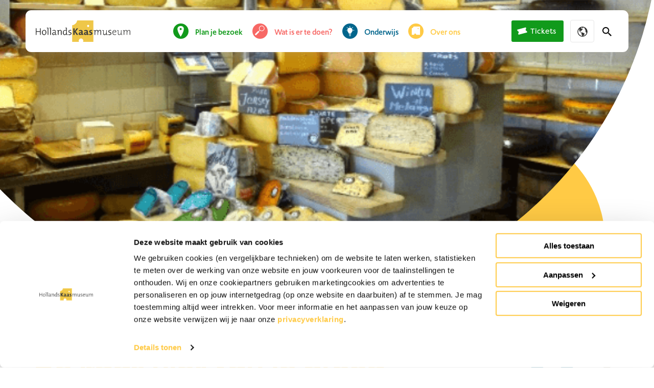

--- FILE ---
content_type: text/html; charset=UTF-8
request_url: https://www.kaasmuseum.nl/de-kaas-niet-van-je-brood-laten-eten/
body_size: 14187
content:
<!DOCTYPE html>
<html class="no-js" lang="nl-NL">

<head>
    <meta charset="utf-8">

    <!-- Force IE to use the latest rendering engine available -->
    <meta http-equiv="X-UA-Compatible" content="IE=edge">

    <!-- Mobile Meta -->
    <meta name="viewport" content="width=device-width, initial-scale=1.0, maximum-scale=1.0, user-scalable=no" />
    <meta class="foundation-mq">

    <!-- facebook verificatie -->
    <meta name="facebook-domain-verification" content="492sq5yr6jg3h5j4w0e799ypayyoeo" />

    <title>De kaas niet van je brood laten eten? - Kaasmuseum Alkmaar</title>

    <!-- If Site Icon isn't set in customizer -->
            <!-- Icons & Favicons -->
        <link rel="icon" href="https://www.kaasmuseum.nl/wp-content/themes/raadhuis/favicon.png">
        <link href="https://www.kaasmuseum.nl/wp-content/themes/raadhuis/assets/images/apple-icon-touch.png" rel="apple-touch-icon" />
    
    <link rel="pingback" href="https://www.kaasmuseum.nl/xmlrpc.php">
    <link rel="apple-touch-icon" sizes="180x180" href="https://www.kaasmuseum.nl/wp-content/themes/raadhuis/assets/images/favicon/apple-touch-icon.png">
    <link rel="icon" type="image/png" sizes="32x32" href="https://www.kaasmuseum.nl/wp-content/themes/raadhuis/assets/images/favicon/favicon-32x32.png">
    <link rel="icon" type="image/png" sizes="16x16" href="https://www.kaasmuseum.nl/wp-content/themes/raadhuis/assets/images/favicon/favicon-16x16.png">
    <link rel="manifest" href="https://www.kaasmuseum.nl/wp-content/themes/raadhuis/assets/images/favicon/site.webmanifest">
    <link rel="mask-icon" href="https://www.kaasmuseum.nl/wp-content/themes/raadhuis/assets/images/favicon/safari-pinned-tab.svg" color="#ffca45">
    <meta name="msapplication-TileColor" content="#ffca45">
    <meta name="theme-color" content="#ffffff">

    <meta name='robots' content='index, follow, max-image-preview:large, max-snippet:-1, max-video-preview:-1' />

	<!-- This site is optimized with the Yoast SEO plugin v26.8 - https://yoast.com/product/yoast-seo-wordpress/ -->
	<title>De kaas niet van je brood laten eten? - Kaasmuseum Alkmaar</title>
	<meta name="description" content="Waarschijnlijk kent u die uitdrukking wel: “de kaas niet van je brood laten eten”. Maar wat laat je dan van je brood eten, als je dat toch overkomt?" />
	<link rel="canonical" href="https://www.kaasmuseum.nl/de-kaas-niet-van-je-brood-laten-eten/" />
	<meta property="og:locale" content="nl_NL" />
	<meta property="og:type" content="article" />
	<meta property="og:title" content="De kaas niet van je brood laten eten? - Kaasmuseum Alkmaar" />
	<meta property="og:description" content="Waarschijnlijk kent u die uitdrukking wel: “de kaas niet van je brood laten eten”. Maar wat laat je dan van je brood eten, als je dat toch overkomt?" />
	<meta property="og:url" content="https://www.kaasmuseum.nl/de-kaas-niet-van-je-brood-laten-eten/" />
	<meta property="og:site_name" content="Kaasmuseum Alkmaar" />
	<meta property="article:publisher" content="https://www.facebook.com/Kaasmuseum" />
	<meta property="article:published_time" content="2021-11-22T15:41:08+00:00" />
	<meta property="article:modified_time" content="2022-03-02T10:52:19+00:00" />
	<meta property="og:image" content="https://www.kaasmuseum.nl/wp-content/uploads/2021/11/kaaswinkel.png" />
	<meta property="og:image:width" content="690" />
	<meta property="og:image:height" content="518" />
	<meta property="og:image:type" content="image/png" />
	<meta name="author" content="Michiel" />
	<meta name="twitter:card" content="summary_large_image" />
	<meta name="twitter:label1" content="Geschreven door" />
	<meta name="twitter:data1" content="Michiel" />
	<meta name="twitter:label2" content="Geschatte leestijd" />
	<meta name="twitter:data2" content="2 minuten" />
	<script type="application/ld+json" class="yoast-schema-graph">{"@context":"https://schema.org","@graph":[{"@type":"Article","@id":"https://www.kaasmuseum.nl/de-kaas-niet-van-je-brood-laten-eten/#article","isPartOf":{"@id":"https://www.kaasmuseum.nl/de-kaas-niet-van-je-brood-laten-eten/"},"author":{"name":"Michiel","@id":"https://www.kaasmuseum.nl/#/schema/person/ae50509969072611b7eb7caefba15240"},"headline":"De kaas niet van je brood laten eten?","datePublished":"2021-11-22T15:41:08+00:00","dateModified":"2022-03-02T10:52:19+00:00","mainEntityOfPage":{"@id":"https://www.kaasmuseum.nl/de-kaas-niet-van-je-brood-laten-eten/"},"wordCount":400,"image":{"@id":"https://www.kaasmuseum.nl/de-kaas-niet-van-je-brood-laten-eten/#primaryimage"},"thumbnailUrl":"https://www.kaasmuseum.nl/wp-content/uploads/2021/11/kaaswinkel.png","articleSection":["Algemeen"],"inLanguage":"nl-NL"},{"@type":"WebPage","@id":"https://www.kaasmuseum.nl/de-kaas-niet-van-je-brood-laten-eten/","url":"https://www.kaasmuseum.nl/de-kaas-niet-van-je-brood-laten-eten/","name":"De kaas niet van je brood laten eten? - Kaasmuseum Alkmaar","isPartOf":{"@id":"https://www.kaasmuseum.nl/#website"},"primaryImageOfPage":{"@id":"https://www.kaasmuseum.nl/de-kaas-niet-van-je-brood-laten-eten/#primaryimage"},"image":{"@id":"https://www.kaasmuseum.nl/de-kaas-niet-van-je-brood-laten-eten/#primaryimage"},"thumbnailUrl":"https://www.kaasmuseum.nl/wp-content/uploads/2021/11/kaaswinkel.png","datePublished":"2021-11-22T15:41:08+00:00","dateModified":"2022-03-02T10:52:19+00:00","author":{"@id":"https://www.kaasmuseum.nl/#/schema/person/ae50509969072611b7eb7caefba15240"},"description":"Waarschijnlijk kent u die uitdrukking wel: “de kaas niet van je brood laten eten”. Maar wat laat je dan van je brood eten, als je dat toch overkomt?","breadcrumb":{"@id":"https://www.kaasmuseum.nl/de-kaas-niet-van-je-brood-laten-eten/#breadcrumb"},"inLanguage":"nl-NL","potentialAction":[{"@type":"ReadAction","target":["https://www.kaasmuseum.nl/de-kaas-niet-van-je-brood-laten-eten/"]}]},{"@type":"ImageObject","inLanguage":"nl-NL","@id":"https://www.kaasmuseum.nl/de-kaas-niet-van-je-brood-laten-eten/#primaryimage","url":"https://www.kaasmuseum.nl/wp-content/uploads/2021/11/kaaswinkel.png","contentUrl":"https://www.kaasmuseum.nl/wp-content/uploads/2021/11/kaaswinkel.png","width":690,"height":518,"caption":"Kaas van je brood eten"},{"@type":"BreadcrumbList","@id":"https://www.kaasmuseum.nl/de-kaas-niet-van-je-brood-laten-eten/#breadcrumb","itemListElement":[{"@type":"ListItem","position":1,"name":"Home","item":"https://www.kaasmuseum.nl/"},{"@type":"ListItem","position":2,"name":"De kaas niet van je brood laten eten?"}]},{"@type":"WebSite","@id":"https://www.kaasmuseum.nl/#website","url":"https://www.kaasmuseum.nl/","name":"Kaasmuseum Alkmaar","description":"Een leuk uitje voor jong en oud!","potentialAction":[{"@type":"SearchAction","target":{"@type":"EntryPoint","urlTemplate":"https://www.kaasmuseum.nl/?s={search_term_string}"},"query-input":{"@type":"PropertyValueSpecification","valueRequired":true,"valueName":"search_term_string"}}],"inLanguage":"nl-NL"},{"@type":"Person","@id":"https://www.kaasmuseum.nl/#/schema/person/ae50509969072611b7eb7caefba15240","name":"Michiel","image":{"@type":"ImageObject","inLanguage":"nl-NL","@id":"https://www.kaasmuseum.nl/#/schema/person/image/","url":"https://secure.gravatar.com/avatar/7094607e7c9ec4012caf04b8054a31e9acfe115abb7a0cf573e85970cd005393?s=96&d=mm&r=g","contentUrl":"https://secure.gravatar.com/avatar/7094607e7c9ec4012caf04b8054a31e9acfe115abb7a0cf573e85970cd005393?s=96&d=mm&r=g","caption":"Michiel"},"url":"https://www.kaasmuseum.nl/auteur/michiel/"}]}</script>
	<!-- / Yoast SEO plugin. -->


<link rel="alternate" type="application/rss+xml" title="Kaasmuseum Alkmaar &raquo; feed" href="https://www.kaasmuseum.nl/feed/" />
<link rel="alternate" title="oEmbed (JSON)" type="application/json+oembed" href="https://www.kaasmuseum.nl/wp-json/oembed/1.0/embed?url=https%3A%2F%2Fwww.kaasmuseum.nl%2Fde-kaas-niet-van-je-brood-laten-eten%2F&#038;lang=nl" />
<link rel="alternate" title="oEmbed (XML)" type="text/xml+oembed" href="https://www.kaasmuseum.nl/wp-json/oembed/1.0/embed?url=https%3A%2F%2Fwww.kaasmuseum.nl%2Fde-kaas-niet-van-je-brood-laten-eten%2F&#038;format=xml&#038;lang=nl" />
<style id='wp-img-auto-sizes-contain-inline-css' type='text/css'>
img:is([sizes=auto i],[sizes^="auto," i]){contain-intrinsic-size:3000px 1500px}
/*# sourceURL=wp-img-auto-sizes-contain-inline-css */
</style>
<style id='wp-emoji-styles-inline-css' type='text/css'>

	img.wp-smiley, img.emoji {
		display: inline !important;
		border: none !important;
		box-shadow: none !important;
		height: 1em !important;
		width: 1em !important;
		margin: 0 0.07em !important;
		vertical-align: -0.1em !important;
		background: none !important;
		padding: 0 !important;
	}
/*# sourceURL=wp-emoji-styles-inline-css */
</style>
<style id='wp-block-library-inline-css' type='text/css'>
:root{--wp-block-synced-color:#7a00df;--wp-block-synced-color--rgb:122,0,223;--wp-bound-block-color:var(--wp-block-synced-color);--wp-editor-canvas-background:#ddd;--wp-admin-theme-color:#007cba;--wp-admin-theme-color--rgb:0,124,186;--wp-admin-theme-color-darker-10:#006ba1;--wp-admin-theme-color-darker-10--rgb:0,107,160.5;--wp-admin-theme-color-darker-20:#005a87;--wp-admin-theme-color-darker-20--rgb:0,90,135;--wp-admin-border-width-focus:2px}@media (min-resolution:192dpi){:root{--wp-admin-border-width-focus:1.5px}}.wp-element-button{cursor:pointer}:root .has-very-light-gray-background-color{background-color:#eee}:root .has-very-dark-gray-background-color{background-color:#313131}:root .has-very-light-gray-color{color:#eee}:root .has-very-dark-gray-color{color:#313131}:root .has-vivid-green-cyan-to-vivid-cyan-blue-gradient-background{background:linear-gradient(135deg,#00d084,#0693e3)}:root .has-purple-crush-gradient-background{background:linear-gradient(135deg,#34e2e4,#4721fb 50%,#ab1dfe)}:root .has-hazy-dawn-gradient-background{background:linear-gradient(135deg,#faaca8,#dad0ec)}:root .has-subdued-olive-gradient-background{background:linear-gradient(135deg,#fafae1,#67a671)}:root .has-atomic-cream-gradient-background{background:linear-gradient(135deg,#fdd79a,#004a59)}:root .has-nightshade-gradient-background{background:linear-gradient(135deg,#330968,#31cdcf)}:root .has-midnight-gradient-background{background:linear-gradient(135deg,#020381,#2874fc)}:root{--wp--preset--font-size--normal:16px;--wp--preset--font-size--huge:42px}.has-regular-font-size{font-size:1em}.has-larger-font-size{font-size:2.625em}.has-normal-font-size{font-size:var(--wp--preset--font-size--normal)}.has-huge-font-size{font-size:var(--wp--preset--font-size--huge)}.has-text-align-center{text-align:center}.has-text-align-left{text-align:left}.has-text-align-right{text-align:right}.has-fit-text{white-space:nowrap!important}#end-resizable-editor-section{display:none}.aligncenter{clear:both}.items-justified-left{justify-content:flex-start}.items-justified-center{justify-content:center}.items-justified-right{justify-content:flex-end}.items-justified-space-between{justify-content:space-between}.screen-reader-text{border:0;clip-path:inset(50%);height:1px;margin:-1px;overflow:hidden;padding:0;position:absolute;width:1px;word-wrap:normal!important}.screen-reader-text:focus{background-color:#ddd;clip-path:none;color:#444;display:block;font-size:1em;height:auto;left:5px;line-height:normal;padding:15px 23px 14px;text-decoration:none;top:5px;width:auto;z-index:100000}html :where(.has-border-color){border-style:solid}html :where([style*=border-top-color]){border-top-style:solid}html :where([style*=border-right-color]){border-right-style:solid}html :where([style*=border-bottom-color]){border-bottom-style:solid}html :where([style*=border-left-color]){border-left-style:solid}html :where([style*=border-width]){border-style:solid}html :where([style*=border-top-width]){border-top-style:solid}html :where([style*=border-right-width]){border-right-style:solid}html :where([style*=border-bottom-width]){border-bottom-style:solid}html :where([style*=border-left-width]){border-left-style:solid}html :where(img[class*=wp-image-]){height:auto;max-width:100%}:where(figure){margin:0 0 1em}html :where(.is-position-sticky){--wp-admin--admin-bar--position-offset:var(--wp-admin--admin-bar--height,0px)}@media screen and (max-width:600px){html :where(.is-position-sticky){--wp-admin--admin-bar--position-offset:0px}}

/*# sourceURL=wp-block-library-inline-css */
</style>
<style id='classic-theme-styles-inline-css' type='text/css'>
/*! This file is auto-generated */
.wp-block-button__link{color:#fff;background-color:#32373c;border-radius:9999px;box-shadow:none;text-decoration:none;padding:calc(.667em + 2px) calc(1.333em + 2px);font-size:1.125em}.wp-block-file__button{background:#32373c;color:#fff;text-decoration:none}
/*# sourceURL=/wp-includes/css/classic-themes.min.css */
</style>
<link rel='stylesheet' id='contact-form-7-css' href='https://www.kaasmuseum.nl/wp-content/plugins/contact-form-7/includes/css/styles.css?ver=6.1.4' type='text/css' media='all' />
<link rel='stylesheet' id='calendar-css-css' href='https://www.kaasmuseum.nl/wp-content/plugins/kaasmuseum-calendar/classes/../assets/css/calendar.css?v2&#038;ver=65bd39374ecc4ca86f355c16c663c8c4' type='text/css' media='all' />
<link rel='stylesheet' id='raadhuis-tools-public-css' href='https://www.kaasmuseum.nl/wp-content/plugins/raadhuis-tools/public/dist/css/public.css?ver=2.2.0' type='text/css' media='all' />
<link rel='stylesheet' id='jquery-ui-smoothness-css' href='https://www.kaasmuseum.nl/wp-content/plugins/contact-form-7/includes/js/jquery-ui/themes/smoothness/jquery-ui.min.css?ver=1.12.1' type='text/css' media='screen' />
<link rel='stylesheet' id='site-css-css' href='https://www.kaasmuseum.nl/wp-content/themes/raadhuis/assets/styles/style.css?ver=1687849780' type='text/css' media='all' />
<script type="text/javascript" src="https://www.kaasmuseum.nl/wp-includes/js/jquery/jquery.min.js?ver=3.7.1" id="jquery-core-js"></script>
<script type="text/javascript" src="https://www.kaasmuseum.nl/wp-includes/js/jquery/jquery-migrate.min.js?ver=3.4.1" id="jquery-migrate-js"></script>
<script type="text/javascript" src="https://www.kaasmuseum.nl/wp-content/plugins/raadhuis-tools/public/dist/js/public.js?ver=2.2.0" id="raadhuis-tools-public-js"></script>
<link rel="https://api.w.org/" href="https://www.kaasmuseum.nl/wp-json/" /><link rel="alternate" title="JSON" type="application/json" href="https://www.kaasmuseum.nl/wp-json/wp/v2/posts/5249" /><link rel='shortlink' href='https://www.kaasmuseum.nl/?p=5249' />

    <!-- Google Tag Manager -->
    <script>
        (function(w, d, s, l, i) {
            w[l] = w[l] || [];
            w[l].push({
                'gtm.start': new Date().getTime(),
                event: 'gtm.js'
            });
            var f = d.getElementsByTagName(s)[0],
                j = d.createElement(s),
                dl = l != 'dataLayer' ? '&l=' + l : '';
            j.async = true;
            j.src =
                'https://www.googletagmanager.com/gtm.js?id=' + i + dl;
            f.parentNode.insertBefore(j, f);
        })(window, document, 'script', 'dataLayer', 'GTM-W67VKKQ');
    </script>
    <!-- End Google Tag Manager -->
</head>

<body class="wp-singular post-template-default single single-post postid-5249 single-format-standard wp-theme-raadhuis loading on-top">

    <!-- Google Tag Manager (noscript) -->
    <noscript><iframe src="https://www.googletagmanager.com/ns.html?id=GTM-W67VKKQ"
            height="0" width="0" style="display:none;visibility:hidden"></iframe></noscript>
    <!-- End Google Tag Manager (noscript) -->

    <script src="https://cdnjs.cloudflare.com/ajax/libs/bodymovin/5.7.7/lottie.min.js" integrity="sha512-HDCfX3BneBQMfloBfluMQe6yio+OfXnbKAbI0SnfcZ4YfZL670nc52Aue1bBhgXa+QdWsBdhMVR2hYROljf+Fg==" crossorigin="anonymous"></script>

    <header class="header" role="banner">
        
<div class="navigation" id="nav-large">
    <ul class="menu" id="logo-wrapper">
        <li class="logo">
            <a href="https://www.kaasmuseum.nl">
                <img src="https://www.kaasmuseum.nl/wp-content/themes/raadhuis/assets/images/logo/logo.svg" alt="logo" title="Kaasmuseum Alkmaar">
            </a>
        </li>
    </ul>
    <div class="show-hide show-for-large">
        <ul id="main-nav" class="medium-horizontal menu" data-responsive-menu="accordion medium-dropdown"><li id="menu-item-17" class="menu-item menu-item-type-post_type menu-item-object-page menu-item-17"><a href="https://www.kaasmuseum.nl/plan-je-bezoek/">Plan je bezoek</a></li>
<li id="menu-item-21" class="menu-item menu-item-type-post_type menu-item-object-page menu-item-21"><a href="https://www.kaasmuseum.nl/wat-is-er-te-doen/">Wat is er te doen?</a></li>
<li id="menu-item-26" class="menu-item menu-item-type-post_type menu-item-object-page menu-item-26"><a href="https://www.kaasmuseum.nl/onderwijs/">Onderwijs</a></li>
<li id="menu-item-29" class="menu-item menu-item-type-post_type menu-item-object-page menu-item-29"><a href="https://www.kaasmuseum.nl/over-ons/">Over ons</a></li>
</ul>    </div>
    <ul class="menu" id="nav-extra">
    <li>
        <a href="https://www.kaasmuseum.nl/reserveren-van-toegangskaarten/" class="button button-tickets">Tickets</a>
    </li>
    <ul class="languages">
        <li class="globe"><ion-icon name="globe"></ion-icon></li>
        <ul>	<li class="lang-item lang-item-25 lang-item-nl current-lang lang-item-first"><a lang="nl-NL" hreflang="nl-NL" href="https://www.kaasmuseum.nl/de-kaas-niet-van-je-brood-laten-eten/" aria-current="true"><img src="[data-uri]" alt="Nederlands" width="16" height="11" style="width: 16px; height: 11px;" /></a></li>
	<li class="lang-item lang-item-20 lang-item-en no-translation"><a lang="en-GB" hreflang="en-GB" href="https://www.kaasmuseum.nl/en/"><img src="[data-uri]" alt="English" width="16" height="11" style="width: 16px; height: 11px;" /></a></li>
	<li class="lang-item lang-item-23 lang-item-de no-translation"><a lang="de-DE" hreflang="de-DE" href="https://www.kaasmuseum.nl/de/"><img src="[data-uri]" alt="Deutsch" width="16" height="11" style="width: 16px; height: 11px;" /></a></li>
	<li class="lang-item lang-item-292 lang-item-fr no-translation"><a lang="fr-FR" hreflang="fr-FR" href="https://www.kaasmuseum.nl/fr/"><img src="[data-uri]" alt="Français" width="16" height="11" style="width: 16px; height: 11px;" /></a></li>
	<li class="lang-item lang-item-321 lang-item-es no-translation"><a lang="es-ES" hreflang="es-ES" href="https://www.kaasmuseum.nl/es/"><img src="[data-uri]" alt="Español" width="16" height="11" style="width: 16px; height: 11px;" /></a></li>
	<li class="lang-item lang-item-278 lang-item-zh no-translation"><a lang="zh-CN" hreflang="zh-CN" href="https://www.kaasmuseum.nl/zh/"><img src="[data-uri]" alt="中文 (中国)" width="16" height="11" style="width: 16px; height: 11px;" /></a></li>
</ul>
    </ul>
    <li><span data-popup-trigger="popup-search" class="popup-trigger popup-search-trigger"><ion-icon name="search"></ion-icon></a></li>
</ul>    <div id="hamburger" class="">
        <span></span>
        <span></span>
        <span></span>
        <span></span>
    </div>

    </div>        <div class="navigation" id="nav-mobile">
    <div class="inner">
        <ul class="menu" id="nav-extra">
    <li>
        <a href="https://www.kaasmuseum.nl/reserveren-van-toegangskaarten/" class="button button-tickets">Tickets</a>
    </li>
    <ul class="languages">
        <li class="globe"><ion-icon name="globe"></ion-icon></li>
        <ul>	<li class="lang-item lang-item-25 lang-item-nl current-lang lang-item-first"><a lang="nl-NL" hreflang="nl-NL" href="https://www.kaasmuseum.nl/de-kaas-niet-van-je-brood-laten-eten/" aria-current="true"><img src="[data-uri]" alt="Nederlands" width="16" height="11" style="width: 16px; height: 11px;" /></a></li>
	<li class="lang-item lang-item-20 lang-item-en no-translation"><a lang="en-GB" hreflang="en-GB" href="https://www.kaasmuseum.nl/en/"><img src="[data-uri]" alt="English" width="16" height="11" style="width: 16px; height: 11px;" /></a></li>
	<li class="lang-item lang-item-23 lang-item-de no-translation"><a lang="de-DE" hreflang="de-DE" href="https://www.kaasmuseum.nl/de/"><img src="[data-uri]" alt="Deutsch" width="16" height="11" style="width: 16px; height: 11px;" /></a></li>
	<li class="lang-item lang-item-292 lang-item-fr no-translation"><a lang="fr-FR" hreflang="fr-FR" href="https://www.kaasmuseum.nl/fr/"><img src="[data-uri]" alt="Français" width="16" height="11" style="width: 16px; height: 11px;" /></a></li>
	<li class="lang-item lang-item-321 lang-item-es no-translation"><a lang="es-ES" hreflang="es-ES" href="https://www.kaasmuseum.nl/es/"><img src="[data-uri]" alt="Español" width="16" height="11" style="width: 16px; height: 11px;" /></a></li>
	<li class="lang-item lang-item-278 lang-item-zh no-translation"><a lang="zh-CN" hreflang="zh-CN" href="https://www.kaasmuseum.nl/zh/"><img src="[data-uri]" alt="中文 (中国)" width="16" height="11" style="width: 16px; height: 11px;" /></a></li>
</ul>
    </ul>
    <li><span data-popup-trigger="popup-search" class="popup-trigger popup-search-trigger"><ion-icon name="search"></ion-icon></a></li>
</ul>        <ul id="main-nav" class="medium-horizontal menu" data-responsive-menu="accordion medium-dropdown"><li class="menu-item menu-item-type-post_type menu-item-object-page menu-item-17"><a href="https://www.kaasmuseum.nl/plan-je-bezoek/">Plan je bezoek</a></li>
<li class="menu-item menu-item-type-post_type menu-item-object-page menu-item-21"><a href="https://www.kaasmuseum.nl/wat-is-er-te-doen/">Wat is er te doen?</a></li>
<li class="menu-item menu-item-type-post_type menu-item-object-page menu-item-26"><a href="https://www.kaasmuseum.nl/onderwijs/">Onderwijs</a></li>
<li class="menu-item menu-item-type-post_type menu-item-object-page menu-item-29"><a href="https://www.kaasmuseum.nl/over-ons/">Over ons</a></li>
</ul>        <ul id="mobile-links">
            <li><a href="https://www.kaasmuseum.nl/nieuws/">Laatste nieuws</a></li>
        </ul>
    </div>
</div>    </header>
<div class="content">
    <main class="main" role="main">
        
<span class="element circle circle-image " style="
  background-image: url('https://www.kaasmuseum.nl/wp-content/uploads/2021/11/kaaswinkel.png');
  background-position: center 120%">
</span>
<span class="element circle circle-yellow"></span>
<span title="Kees Kaas met hoed op" id="nl" class="element kees-pet tatas kees-website large"></span>
<div id="intro" class="content-block">
    <div class="inner">

        <div class="introtext">
            <header class="row">
                <div class="column">
                    <!-- Kopie van YOAST breadcrumbs, maar met news  -->
                    <p id="breadcrumbs">
                        <span>
                            <span>
                                <a href="https://www.kaasmuseum.nl">Home</a> » <a href="https://www.kaasmuseum.nl/nieuws/">Nieuws</a> » <span class="breadcrumb_last">De kaas niet van je brood laten eten?</span>
                            </span>
                        </span>
                    </p>
                </div>
            </header>

            <section class="row">
                <div class="column">
                    <h1 class="page-title">De kaas niet van je brood laten eten?</h1>
                </div>
            </section>

            <footer class="row">
                <div class="column">
                    
<p class="byline">
	Geplaatst op: 22 november 2021</p>
                </div>
            </footer>
        </div>
    </div>
</div>
        <div id="news-single" class="nieuws-bericht-pagina">
            <div class="inner">
                                        
<article id="post-5249" class="row small-up-1 large-up-2 newsitem align-middle post-5249 post type-post status-publish format-standard has-post-thumbnail hentry category-algemeen" role="article" itemscope itemtype="http://schema.org/BlogPosting">

    <section class="column">
        <div class="entry-content" itemprop="text">
            <p><span style="font-weight: 400;">Waarschijnlijk kent u die uitdrukking wel: “de kaas niet van je brood laten eten”. Maar wat laat je dan van je brood eten, als je dat toch overkomt? Daarom een paar kaasweetjes, zodat u nooit meer hoeft te zeggen: “ik heb er geen kaas van gegeten”!</span></p>
<p><span style="font-weight: 400;">Voor lekkere kaas kunnen we in Nederland kiezen uit talrijke kazen, kaassoorten en kaasmerken uit de hele wereld. Te veel om op te noemen eigenlijk. Denk alleen al aan Frankrijk (o.a. Brie, Camembert, Roquefort), Engeland (o.a. Cheddar, Stilton), Zwitserland (o.a. Gruyere, Emmenthaler), Italie (o.a. Mozarella, Mascarpone, Parmezaanse) en Spanje (o.a. Manchego).</span></p>
<p><span style="font-weight: 400;">Maar voor een lekkere plak kaas op brood kiezen we meestal toch voor Nederlandse kaas. Per persoon eten we in Nederland dan ook bijna 15 kilo kaas per jaar. De bekendste Nederlandse kazen zijn: Goudse kaas, Edammer, Boerenkaas, Noord-Hollandse, Komijnenkaas, Friese Nagelkaas, Schapenkaas en Geitenkaas. Deze kazen kunnen jong, jong belegen, belegen, extra belegen, oud of zelfs overjarig zijn. Hoe jonger de kaas, hoe minder lang de kaas heeft gerijpt.</span></p>
<h3>De voedingswaarde van een plak kaas op brood</h3>
<p><span style="font-weight: 400;">Nemen we nu eens een bruine boterham met kaas. Hoeveel voedingswaarden krijgen we dan binnen? Een voorgesneden plak kaas weegt al gauw 25 tot 30 gram. Best lekker, maar misschien wat veel. Zelf plakjes kaas schaven met de typisch Nederlandse kaasschaaf (“ons bin zuunig”) betekent al gauw de helft minder aan gewicht. </span></p>
<p><span style="font-weight: 400;">De voedingswaarde van een boterham met kaas hangt hier dus al vanaf. Verder maakt het nogal uit welke kaas we als beleg gebruiken. Zo bevat een voorgeneden plak 30+ jong 83 kcal en 5,4 gram vet, en een plak 48+ belegen 113 kcal en 9,2 gram vet. Daarom wordt 48+ kaas ook wel volvette kaas genoemd. De magerste (zachte) kaas is Hüttenkäse.</span></p>
<p><span style="font-weight: 400;">Is smeerkaas gezonder of ongezonder dan een plak kaas? Smeerkaas bevat, net als gewone kaas, relatief veel (verzadigd) vet. Dat is dus niet zo gezond. Omdat smeerkaas meer water bevat dan gewone kaas, bevat hij echter minder vet per honderd gram. Bovendien bestaan er ook vet-arme soorten die nog minder vet bevatten. Probleem is wel dat smeerkaas tot</span> <span style="font-weight: 400;">twee keer meer zout kan bevatten dan gewone kaas, terwijl ook gewone kaas al vrij veel zout bevat. Wie minder zout wil eten, eet dus beter geen smeerkaas.</span></p>
<p><span style="font-weight: 400;">Wilt u helemaal “het naadje van de kaas weten”? Kom dan naar het Hollands Kaasmuseum in Alkmaar: </span><a href="http://kaasmuseum.nl"><span style="font-weight: 400;">www.kaasmuseum.nl</span></a></p>
        </div>
    </section>

    
    
    </article> <!-- end article -->

<section id="hasMap">
    <div class="row">
        <div class="column">
            <div class="entry-content" itemprop="hasMap">
                


<script>
    // Multple markers
    (function($) {

        function new_map($el) {

            var $markers = $el.find('.marker');
            var args = {
                zoom: 13,
                center: new google.maps.LatLng(0, 0),
                mapTypeId: google.maps.MapTypeId.ROADMAP
            };

            var map = new google.maps.Map($el[0], args);

            map.markers = [];
            $markers.each(function() {

                add_marker($(this), map);

            });

            center_map(map);

            return map;
        }

        function add_marker($marker, map) {

            var latlng = new google.maps.LatLng($marker.attr('data-lat'), $marker.attr('data-lng'));
            var marker = new google.maps.Marker({
                position: latlng,
                map: map
            });

            map.markers.push(marker);

            if ($marker.html()) {
                var infowindow = new google.maps.InfoWindow({
                    content: $marker.html()
                });

                google.maps.event.addListener(marker, 'click', function() {

                    infowindow.open(map, marker);

                });
            }
        }

        function center_map(map) {

            var bounds = new google.maps.LatLngBounds();

            $.each(map.markers, function(i, marker) {

                var latlng = new google.maps.LatLng(marker.position.lat(), marker.position.lng());
                bounds.extend(latlng);
                map.setZoom(13);
            });

            if (map.markers.length == 1) {
                map.setCenter(bounds.getCenter());
                map.setZoom(13);
            } else {
                map.fitBounds(bounds);
                map.setZoom(13);
            }
        }

        var map = null;

        $(document).ready(function() {

            $('.acf-map').each(function() {

                // create map
                map = new_map($(this));
                map.setZoom(13);

            });
        });

    })(jQuery);
</script>            </div>
        </div>
    </div>
</section>

<section id="overzicht">
    <div class="row">
        <div class="column">
            <a href="https://www.kaasmuseum.nl/nieuws/">&laquo; Terug naar het overzicht</a>
        </div>
    </div>
</section>


    <section class="next-previous" id="bekijk-ook">
        <div class="row">
            <div class="column">
                <hr>
                <!-- <h3 class="subtitle">Bekijk ook eens:</h3> -->
            </div>
        </div>
        <div class="row small-up-1 medium-up-2">
            <div class="column text-center large-text-left np-post">
                                    <div class="previous_post">
                        <div class="inner">
                            <p>
                                <a href="https://www.kaasmuseum.nl/de-10-leukste-musea-voor-kinderen-in-noord-holland/">
                                    <img width="300" height="200" src="https://www.kaasmuseum.nl/wp-content/uploads/2020/10/Foto-13-Kaasmuseum-Alkmaar-300x200.jpg" class="attachment-medium size-medium wp-post-image" alt="Kaasmuseum-Alkmaar" decoding="async" fetchpriority="high" srcset="https://www.kaasmuseum.nl/wp-content/uploads/2020/10/Foto-13-Kaasmuseum-Alkmaar-300x200.jpg 300w, https://www.kaasmuseum.nl/wp-content/uploads/2020/10/Foto-13-Kaasmuseum-Alkmaar-768x512.jpg 768w, https://www.kaasmuseum.nl/wp-content/uploads/2020/10/Foto-13-Kaasmuseum-Alkmaar-560x374.jpg 560w, https://www.kaasmuseum.nl/wp-content/uploads/2020/10/Foto-13-Kaasmuseum-Alkmaar.jpg 1024w" sizes="(max-width: 300px) 100vw, 300px" />                                </a>
                            </p>
                            <a href="https://www.kaasmuseum.nl/de-10-leukste-musea-voor-kinderen-in-noord-holland/">
                                <h4>De 10 leukste musea voor kinderen in Noord-Holland</h4>
                            </a>
                            <a href="https://www.kaasmuseum.nl/de-10-leukste-musea-voor-kinderen-in-noord-holland/">&laquo; Vorig bericht</a>
                        </div>
                    </div>
                            </div>
            <div class="column text-center large-text-right np-post">
                                    <div class="next_post">
                        <div class="inner">
                            <p>
                                <a href="https://www.kaasmuseum.nl/de-10-leukste-musea-voor-kinderen-in-noord-holland/">
                                    <img width="300" height="232" src="https://www.kaasmuseum.nl/wp-content/uploads/2022/03/Maquette-2-Evert-Winkelman-300x232.jpg" class="attachment-medium size-medium wp-post-image" alt="foto: Evert Winkelman" decoding="async" srcset="https://www.kaasmuseum.nl/wp-content/uploads/2022/03/Maquette-2-Evert-Winkelman-300x232.jpg 300w, https://www.kaasmuseum.nl/wp-content/uploads/2022/03/Maquette-2-Evert-Winkelman-1024x793.jpg 1024w, https://www.kaasmuseum.nl/wp-content/uploads/2022/03/Maquette-2-Evert-Winkelman-768x595.jpg 768w, https://www.kaasmuseum.nl/wp-content/uploads/2022/03/Maquette-2-Evert-Winkelman-1536x1190.jpg 1536w, https://www.kaasmuseum.nl/wp-content/uploads/2022/03/Maquette-2-Evert-Winkelman-2048x1587.jpg 2048w, https://www.kaasmuseum.nl/wp-content/uploads/2022/03/Maquette-2-Evert-Winkelman-560x434.jpg 560w, https://www.kaasmuseum.nl/wp-content/uploads/2022/03/Maquette-2-Evert-Winkelman-1120x868.jpg 1120w" sizes="(max-width: 300px) 100vw, 300px" />                                </a>
                            </p>
                            <a href="https://www.kaasmuseum.nl/nieuw-interactieve-maquette/">
                                <h4>Nieuw: Interactieve maquette</h4>
                            </a>
                            <a href="https://www.kaasmuseum.nl/nieuw-interactieve-maquette/">Volgend bericht &raquo;</a>
                        </div>
                    </div>
                            </div>
        </div>
    </section>
                                </div>
        </div>

                    </main>
</div>

<footer class="footer" role="contentinfo">

    <div id="footer-part-1" class="footer-part">
        <div class="row">
            <div class="small-16 xxlarge-7 column small-order-1">

                                    <!-- kaasweetje -->
                                                                        <div class="kaasweetje text-center">
                                <div class="inner">
                                    <h2>Kaasweetje</h2>
                                    <p>Wist je dat voor 1 kilo kaas 10 liter koeienmelk, 9 ½ liter geitenmelk of 6 liter schapenmelk nodig is? Voor een goed stuk kaas moet je als koe, geit of schaap dus wel wat over hebben…</p>
                                </div>
                                <a href="https://www.kaasmuseum.nl/kaasweetjes/" class="alle-weetjes">Alle Kaasweetjes &raquo;</a>
                            </div>
                
            </div>
            <div class="small-8 large-6 xxlarge-3 column align-self-top small-order-2 xlarge-order-2">
                <div class="footer-col">
                    <h5 class="footer-title">Contact</h5>
                    <a href="https://goo.gl/maps/qJyihLRXM5G2" target="_blank">Waagplein 2<br>1811 JP Alkmaar </a>
                </div>
                <div class="footer-col">
                    <a href="tel:072 515 55 16">072 515 55 16</a><br>
                    <a href="mailto:&#105;&#110;&#102;&#111;&#064;&#107;&#097;as&#109;&#117;&#115;e&#117;m&#046;nl">in&#102;o&#064;kaasmuse&#117;m&#046;&#110;&#108;</a>
                </div>
            </div>
            <div class="small-16 large-5 xxlarge-3 column align-self-top small-order-4 xlarge-order-3">
                <div class="footer-col">
                    <h5 class="footer-title">Socials</h5>
                    <a target="_blank" href="https://www.youtube.com/channel/UCrzcN3g53N1yrxL5AcbQ3sw" class="social" id="facebook"><ion-icon name="logo-youtube"></ion-icon></a>
                    <a target="_blank" href="https://www.facebook.com/Kaasmuseum" class="social" id="youtube"><ion-icon name="logo-facebook"></ion-icon></a>
                </div>
                <a target="_blank" href="https://search.google.com/local/writereview?placeid=ChIJJe3JsbVXz0cRTYSXeXDihT0" class="footer-col reviews">
                    <h5 class="footer-title">Google reviews</h5>
                    <ion-icon name='star'></ion-icon><ion-icon name='star'></ion-icon><ion-icon name='star'></ion-icon><ion-icon name='star'></ion-icon><ion-icon name='star-outline'></ion-icon>                </a>
            </div>
            <div class="small-8 large-5 xxlarge-3 column align-self-top small-order-3 xlarge-order-4">
                <div class="footer-col">
                    <h5 class="footer-title">Ga naar</h5>
                    <nav role="navigation">
                        <ul id="footer-links" class="menu"><li id="menu-item-35" class="menu-item menu-item-type-post_type menu-item-object-page menu-item-35"><a href="https://www.kaasmuseum.nl/over-ons/">Over ons</a></li>
<li id="menu-item-1840" class="menu-item menu-item-type-post_type menu-item-object-page menu-item-1840"><a href="https://www.kaasmuseum.nl/over-ons/privacybeleid/">Privacyverklaring</a></li>
<li id="menu-item-1309" class="menu-item menu-item-type-post_type menu-item-object-page menu-item-1309"><a href="https://www.kaasmuseum.nl/over-ons/organisatie/#anbi">ANBI-status</a></li>
<li id="menu-item-1308" class="menu-item menu-item-type-post_type menu-item-object-page menu-item-1308"><a href="https://www.kaasmuseum.nl/over-ons/organisatie/#financien">Jaarverslagen</a></li>
<li id="menu-item-1162" class="menu-item menu-item-type-post_type menu-item-object-page menu-item-1162"><a href="https://www.kaasmuseum.nl/nieuws/">Nieuws</a></li>
</ul>                    </nav>
                    <img style="margin-top:1.35rem;" class="hvnh_logo" src="https://www.kaasmuseum.nl/wp-content/themes/raadhuis/assets/images/HvNH_Logo_Ontdek_Achtergrond.png" alt="HvNH Logo">
                </div>
            </div>
        </div>
    </div>
    <div id="footer-part-2" class="footer-part">
        <div class="row text-center">
            <div class="column">
                <span id="copyright">&copy; 2026 <a class="h-underline" href="https://www.kaasmuseum.nl">Kaasmuseum.nl</a> | Website & realisatie 2018: <a class="h-underline" href="https://www.raadhuis.com/?utm_source=kaasmuseum.nl&utm_medium=footer&utm_campaign=footerlink">RAADHUIS.com</a></span>
            </div>
        </div>
    </div>

</footer> <!-- end .footer -->


<!-- Search form -->

<div class="popup-container popup-search">
    <div class="popup-bg"></div>
    <div class="popup-close">
        <ion-icon name="close"></ion-icon>
    </div>
    <div class="popup-inner has-bg">
        <div class="element kees-pet kees-search"></div>
        
<form role="search" method="get" class="search-form" action="https://www.kaasmuseum.nl/">
    <h3 class="search-title">Wat zoek je?</h3>

    <div class="input-group">
        <label for="zoekveld">
            <span class="screen-reader-text">
                Typ het hieronder en Kees Kaas gaat voor je op zoek.            </span>
        </label>
    </div>

    <div class="input-group">
        <input required id="zoekveld" type="search" class="input-group-field search-field" placeholder="Waar ben je naar op zoek?" value="" name="s" title="Zoeken naar:" />
        <div class="input-group-button">
            <button type="submit" class="search-submit button">
                <ion-icon name="search"></ion-icon>
            </button>
        </div>
    </div>
</form>    </div>
</div>
<script src="https://cdnjs.cloudflare.com/ajax/libs/jqueryui/1.11.2/jquery-ui.min.js"></script>
<script src="https://unpkg.com/ionicons@4.5.1/dist/ionicons.js"></script>

<script type="speculationrules">
{"prefetch":[{"source":"document","where":{"and":[{"href_matches":"/*"},{"not":{"href_matches":["/wp-*.php","/wp-admin/*","/wp-content/uploads/*","/wp-content/*","/wp-content/plugins/*","/wp-content/themes/raadhuis/*","/*\\?(.+)"]}},{"not":{"selector_matches":"a[rel~=\"nofollow\"]"}},{"not":{"selector_matches":".no-prefetch, .no-prefetch a"}}]},"eagerness":"conservative"}]}
</script>
<script type="text/javascript" src="https://www.kaasmuseum.nl/wp-includes/js/dist/hooks.min.js?ver=dd5603f07f9220ed27f1" id="wp-hooks-js"></script>
<script type="text/javascript" src="https://www.kaasmuseum.nl/wp-includes/js/dist/i18n.min.js?ver=c26c3dc7bed366793375" id="wp-i18n-js"></script>
<script type="text/javascript" id="wp-i18n-js-after">
/* <![CDATA[ */
wp.i18n.setLocaleData( { 'text direction\u0004ltr': [ 'ltr' ] } );
//# sourceURL=wp-i18n-js-after
/* ]]> */
</script>
<script type="text/javascript" src="https://www.kaasmuseum.nl/wp-content/plugins/contact-form-7/includes/swv/js/index.js?ver=6.1.4" id="swv-js"></script>
<script type="text/javascript" id="contact-form-7-js-translations">
/* <![CDATA[ */
( function( domain, translations ) {
	var localeData = translations.locale_data[ domain ] || translations.locale_data.messages;
	localeData[""].domain = domain;
	wp.i18n.setLocaleData( localeData, domain );
} )( "contact-form-7", {"translation-revision-date":"2025-11-30 09:13:36+0000","generator":"GlotPress\/4.0.3","domain":"messages","locale_data":{"messages":{"":{"domain":"messages","plural-forms":"nplurals=2; plural=n != 1;","lang":"nl"},"This contact form is placed in the wrong place.":["Dit contactformulier staat op de verkeerde plek."],"Error:":["Fout:"]}},"comment":{"reference":"includes\/js\/index.js"}} );
//# sourceURL=contact-form-7-js-translations
/* ]]> */
</script>
<script type="text/javascript" id="contact-form-7-js-before">
/* <![CDATA[ */
var wpcf7 = {
    "api": {
        "root": "https:\/\/www.kaasmuseum.nl\/wp-json\/",
        "namespace": "contact-form-7\/v1"
    }
};
//# sourceURL=contact-form-7-js-before
/* ]]> */
</script>
<script type="text/javascript" src="https://www.kaasmuseum.nl/wp-content/plugins/contact-form-7/includes/js/index.js?ver=6.1.4" id="contact-form-7-js"></script>
<script type="text/javascript" src="https://www.kaasmuseum.nl/wp-content/plugins/kaasmuseum-calendar/classes/../assets/js/calendar.js" id="calendar-js-js"></script>
<script type="text/javascript" src="https://www.kaasmuseum.nl/wp-includes/js/jquery/ui/core.min.js?ver=1.13.3" id="jquery-ui-core-js"></script>
<script type="text/javascript" src="https://www.kaasmuseum.nl/wp-includes/js/jquery/ui/datepicker.min.js?ver=1.13.3" id="jquery-ui-datepicker-js"></script>
<script type="text/javascript" id="jquery-ui-datepicker-js-after">
/* <![CDATA[ */
jQuery(function(jQuery){jQuery.datepicker.setDefaults({"closeText":"Sluiten","currentText":"Vandaag","monthNames":["januari","februari","maart","april","mei","juni","juli","augustus","september","oktober","november","december"],"monthNamesShort":["jan","feb","mrt","apr","mei","jun","jul","aug","sep","okt","nov","dec"],"nextText":"Volgende","prevText":"Vorige","dayNames":["zondag","maandag","dinsdag","woensdag","donderdag","vrijdag","zaterdag"],"dayNamesShort":["zo","ma","di","wo","do","vr","za"],"dayNamesMin":["Z","M","D","W","D","V","Z"],"dateFormat":"d MM yy","firstDay":1,"isRTL":false});});
//# sourceURL=jquery-ui-datepicker-js-after
/* ]]> */
</script>
<script type="text/javascript" src="https://www.kaasmuseum.nl/wp-content/plugins/contact-form-7/includes/js/html5-fallback.js?ver=6.1.4" id="contact-form-7-html5-fallback-js"></script>
<script type="text/javascript" src="https://www.kaasmuseum.nl/wp-content/themes/raadhuis/assets/scripts/vendor.js?ver=1687849781" id="site-js-js"></script>
<script id="wp-emoji-settings" type="application/json">
{"baseUrl":"https://s.w.org/images/core/emoji/17.0.2/72x72/","ext":".png","svgUrl":"https://s.w.org/images/core/emoji/17.0.2/svg/","svgExt":".svg","source":{"concatemoji":"https://www.kaasmuseum.nl/wp-includes/js/wp-emoji-release.min.js?ver=65bd39374ecc4ca86f355c16c663c8c4"}}
</script>
<script type="module">
/* <![CDATA[ */
/*! This file is auto-generated */
const a=JSON.parse(document.getElementById("wp-emoji-settings").textContent),o=(window._wpemojiSettings=a,"wpEmojiSettingsSupports"),s=["flag","emoji"];function i(e){try{var t={supportTests:e,timestamp:(new Date).valueOf()};sessionStorage.setItem(o,JSON.stringify(t))}catch(e){}}function c(e,t,n){e.clearRect(0,0,e.canvas.width,e.canvas.height),e.fillText(t,0,0);t=new Uint32Array(e.getImageData(0,0,e.canvas.width,e.canvas.height).data);e.clearRect(0,0,e.canvas.width,e.canvas.height),e.fillText(n,0,0);const a=new Uint32Array(e.getImageData(0,0,e.canvas.width,e.canvas.height).data);return t.every((e,t)=>e===a[t])}function p(e,t){e.clearRect(0,0,e.canvas.width,e.canvas.height),e.fillText(t,0,0);var n=e.getImageData(16,16,1,1);for(let e=0;e<n.data.length;e++)if(0!==n.data[e])return!1;return!0}function u(e,t,n,a){switch(t){case"flag":return n(e,"\ud83c\udff3\ufe0f\u200d\u26a7\ufe0f","\ud83c\udff3\ufe0f\u200b\u26a7\ufe0f")?!1:!n(e,"\ud83c\udde8\ud83c\uddf6","\ud83c\udde8\u200b\ud83c\uddf6")&&!n(e,"\ud83c\udff4\udb40\udc67\udb40\udc62\udb40\udc65\udb40\udc6e\udb40\udc67\udb40\udc7f","\ud83c\udff4\u200b\udb40\udc67\u200b\udb40\udc62\u200b\udb40\udc65\u200b\udb40\udc6e\u200b\udb40\udc67\u200b\udb40\udc7f");case"emoji":return!a(e,"\ud83e\u1fac8")}return!1}function f(e,t,n,a){let r;const o=(r="undefined"!=typeof WorkerGlobalScope&&self instanceof WorkerGlobalScope?new OffscreenCanvas(300,150):document.createElement("canvas")).getContext("2d",{willReadFrequently:!0}),s=(o.textBaseline="top",o.font="600 32px Arial",{});return e.forEach(e=>{s[e]=t(o,e,n,a)}),s}function r(e){var t=document.createElement("script");t.src=e,t.defer=!0,document.head.appendChild(t)}a.supports={everything:!0,everythingExceptFlag:!0},new Promise(t=>{let n=function(){try{var e=JSON.parse(sessionStorage.getItem(o));if("object"==typeof e&&"number"==typeof e.timestamp&&(new Date).valueOf()<e.timestamp+604800&&"object"==typeof e.supportTests)return e.supportTests}catch(e){}return null}();if(!n){if("undefined"!=typeof Worker&&"undefined"!=typeof OffscreenCanvas&&"undefined"!=typeof URL&&URL.createObjectURL&&"undefined"!=typeof Blob)try{var e="postMessage("+f.toString()+"("+[JSON.stringify(s),u.toString(),c.toString(),p.toString()].join(",")+"));",a=new Blob([e],{type:"text/javascript"});const r=new Worker(URL.createObjectURL(a),{name:"wpTestEmojiSupports"});return void(r.onmessage=e=>{i(n=e.data),r.terminate(),t(n)})}catch(e){}i(n=f(s,u,c,p))}t(n)}).then(e=>{for(const n in e)a.supports[n]=e[n],a.supports.everything=a.supports.everything&&a.supports[n],"flag"!==n&&(a.supports.everythingExceptFlag=a.supports.everythingExceptFlag&&a.supports[n]);var t;a.supports.everythingExceptFlag=a.supports.everythingExceptFlag&&!a.supports.flag,a.supports.everything||((t=a.source||{}).concatemoji?r(t.concatemoji):t.wpemoji&&t.twemoji&&(r(t.twemoji),r(t.wpemoji)))});
//# sourceURL=https://www.kaasmuseum.nl/wp-includes/js/wp-emoji-loader.min.js
/* ]]> */
</script>

</body>

</html> <!-- end page -->

--- FILE ---
content_type: text/css
request_url: https://www.kaasmuseum.nl/wp-content/plugins/kaasmuseum-calendar/assets/css/calendar.css?v2&ver=65bd39374ecc4ca86f355c16c663c8c4
body_size: 1314
content:
#calendar {
  overflow: hidden;
  width: 100%;
}

#calendar div.box {
  position: relative;
  top: 0;
  left: 3px;
  height: 40px;
  width: calc(100% - 6px);
  background-color: #06364A;
}

#calendar div.header {
  line-height: 40px;
  vertical-align: middle;
  position: absolute;
  left: 0;
  top: 0;
  width: 100%;
  height: 40px;
  text-align: center;
}

#selected li {
  background: #f1f1f1;
  padding: 5px 10px;
  margin: 0;
  border-bottom: 3px solid white;
}

#calendar div.header a.next,
#calendar div.header a.prev {
  transition: .3s ease all;
  position: absolute;
  top: 0;
  display: block;
  cursor: pointer;
  text-decoration: none;
  color: #FFFFFF;
  background: #06364a;
  height: 100%;
  width: 40px;
}

#calendar div.header a.next:focus,
#calendar div.header a.prev:focus,
#calendar div.header a.next:hover,
#calendar div.header a.prev:hover {
  background: #042532;
}

#calendar div.header .title {
  color: #FFFFFF;
  font-size: 18px;
  font-weight: bold;
}

#calendar div.header a.prev {
  left: 0;
}

#calendar div.header a.next {
  right: 0;
}

#calendar ul.days {
  float: left;
  margin: 6px 0 0 0;
  padding: 0;
  width: 100%;
}

#calendar ul.days li {
  margin: 0 3px;
  padding: 0;
  float: left;
  list-style-type: none;
  width: calc(100% / 7 - 6px);
  height: 40px;
  line-height: 40px;
  vertical-align: middle;
  text-align: center;
  font-size: 15px;
  background-color: #06364A;
  color: white;
}

#calendar ul.dates {
  float: left;
  margin: 0;
  padding: 0;
  width: 100%;
}

#calendar ul.dates li {
  margin: 0 3px;
  padding: 0;
  margin-top: 6px;
  line-height: 50px;
  vertical-align: middle;
  float: left;
  list-style-type: none;
  width: calc(100% / 7 - 6px);
  height: 50px;
  font-size: 15px;
  background-color: #eee;
  color: #06364A;
  text-align: center;
}

body.wp-admin #calendar ul.dates li {
  cursor: pointer;
}

body.wp-admin #calendar ul.dates li.selected {
  box-shadow: inset 0 0 0 3px #06364A;
  font-weight: bold;
}

.end {
  background: rgba(247, 104, 101, 0.6) !important;
}

.change0 {
  background: rgba(17, 154, 27, 0.6) !important;
}

.change1 {
  background: rgba(0, 101, 140, 0.6) !important;
}

.change2 {
  background: rgba(255, 202, 69, 0.6) !important;
}

.change3 {
  background: rgba(191, 85, 236, 0.6) !important;
}

.change4 {
  background: rgba(121, 85, 72, 0.6) !important;
}

.change5 {
  background: rgba(80, 227, 194, 0.6) !important;
}

.change6 {
  background: rgba(240, 147, 43, 0.6) !important;
}

.change7 {
  background: rgba(247, 104, 101, 0.6) !important;
}

.change8 {
  background: rgba(94, 53, 177, 0.6) !important;
}

.change9 {
  background: rgba(13, 195, 255, 0.6) !important;
}


.mask {
  background: #eee !important;
  cursor: none;
}

#calendar.front .today {
  box-shadow: inset 0 0 0 3px #06364A;
  font-weight: bold;
}

.content-box {
  max-width: 862px;
  background: white;
  padding: 30px;
  border: 1px solid #eee;
  margin: 0;
}

#legenda {
  width: 100%;
  max-width: 520px;
  background: white;
  padding: 30px 30px 25px;
  border: 1px solid #eee;
  margin: 0 0 0 30px;
}

#legenda .legenda-item {
  position: relative;
  padding-left: 60px;
  margin-bottom: 5px;
  line-height: 25px;
  height: 25px;
  width: 200px;
  float: left;
}

#legenda .legenda-item .legenda-color {
  position: absolute;
  width: 50px;
  height: 25px;
  top: 0;
  left: 0;
}

#legenda .legenda_text {
  font-family: Helvetica;
  font-size: 12px;
  width: calc(50% - 60px);
  line-height: 25px;
  float: left;
}

:focus {
  outline: none;
}

div.clear {
  clear: both;
}

.content #data {
  display: -webkit-flex;
  display: -ms-flex;
  display: flex;
  -webkit-flex-direction: row;
  -ms-flex-direction: row;
  flex-direction: row;
  align-items: flex-start;
  /* justify-content: space-between; */
  padding: 30px 0px;
}

.content #data #calendar_form {
  padding: 30px 30px 25px;
  border: 1px solid #eee;
  background: white;
  border-radius: 3px;
  width: 250px;
}

.content #data #calendar_form #times {
  display: block;
  margin: 10px 0 20px;
}

.content #data #calendar_form #times input {
  z-index: 1;
  position: relative;
  margin-right: 10px;
  vertical-align: text-bottom;
}

.content #data #calendar_form #times span {
  margin-bottom: 10px;
  display: block;
}

.content #data #calendar_form #times .time-block {
  width: 24px;
  height: 24px;
  left: -4px;
  top: -4px;
  z-index: 0;
  margin: 0;
  position: absolute;
  vertical-align: middle;
}

.content #data #calendar_form .input-row {
  margin-bottom: 10px;
  display: block;
}

.content #data #calendar_form #times .input-row label {
  position: relative;
  margin-left: 4px;
}

.content #data #calendar_form .input-row label, .content #data #calendar_form .input-row input[type="text"], .content #data #calendar_form .input-row input[type="number"] {
  width: 100%;
}

@media (max-width: 300px) {

  div#calendar ul.dates li,
  div#calendar ul.label li {
    height: 30px;
    line-height: 30px;
  }
}

#calendar-wrapper #calendar {
  transition: opacity .5s ease;
}

#calendar-wrapper.loading {
  position: relative;
}

#calendar-wrapper.loading:after {
  content: '';
  background-image: url('../images/loader.svg');
  font-weight: 700;
  font-size: 20px;
  color: #03364b;
  position: absolute;
  left: 50%;
  top: 50%;
  z-index: 1;
  transform: translate(-50%);
  background-size: cover;
  width: 30px;
  height: 30px;
  animation: spin 1.5s linear infinite;
}

#calendar-wrapper.loading #calendar {
  transition: opacity .5s ease;
  opacity: 0.5;
}

#calendar .disabled {
  pointer-events: none;
  cursor: default;
}

#legenda.front {
  float: left;
  max-width: 100%;
  margin: 30px 0;
}

#calendar.front ul.dates li {
  cursor: default;
}

.content .alert {
  padding: 5px 10px;
  border-radius: 3px;
  display: block;
}

.content .alert.error {
  color: darkred;
  background: #ffe8e8;
}

@keyframes spin {
  0% {
    transform: rotate(0deg);
  }

  100% {
    transform: rotate(360deg);
  }
}

--- FILE ---
content_type: text/css
request_url: https://www.kaasmuseum.nl/wp-content/themes/raadhuis/assets/styles/style.css?ver=1687849780
body_size: 19870
content:
@import url("https://use.typekit.net/nbo1swr.css");@media print,screen and (min-width:32.5em){.reveal,.reveal.large,.reveal.small,.reveal.tiny{right:auto;left:auto;margin:0 auto}}/*! normalize.css v8.0.0 | MIT License | github.com/necolas/normalize.css */html{line-height:1.15;-webkit-text-size-adjust:100%}h1{font-size:2em;margin:.67em 0}hr{box-sizing:content-box;overflow:visible}pre{font-family:monospace,monospace;font-size:1em}a{background-color:transparent}abbr[title]{border-bottom:none;text-decoration:underline;text-decoration:underline dotted}b,strong{font-weight:bolder}code,kbd,samp{font-family:monospace,monospace;font-size:1em}sub,sup{font-size:75%;line-height:0;position:relative;vertical-align:baseline}sub{bottom:-.25em}sup{top:-.5em}img{border-style:none}button,input,optgroup,select,textarea{font-size:100%;line-height:1.15;margin:0}button,input{overflow:visible}button,select{text-transform:none}[type=button],[type=reset],[type=submit],button{-webkit-appearance:button}[type=button]::-moz-focus-inner,[type=reset]::-moz-focus-inner,[type=submit]::-moz-focus-inner,button::-moz-focus-inner{border-style:none;padding:0}[type=button]:-moz-focusring,[type=reset]:-moz-focusring,[type=submit]:-moz-focusring,button:-moz-focusring{outline:1px dotted ButtonText}fieldset{padding:.35em .75em .625em}legend{box-sizing:border-box;color:inherit;display:table;padding:0;white-space:normal}progress{vertical-align:baseline}textarea{overflow:auto}[type=checkbox],[type=radio]{box-sizing:border-box;padding:0}[type=number]::-webkit-inner-spin-button,[type=number]::-webkit-outer-spin-button{height:auto}[type=search]{-webkit-appearance:textfield;outline-offset:-2px}[type=search]::-webkit-search-decoration{-webkit-appearance:none}::-webkit-file-upload-button{-webkit-appearance:button;font:inherit}details{display:block}summary{display:list-item}[hidden],template{display:none}.foundation-mq{font-family:"small=0em&medium=32.5em&large=48em&xlarge=64em&xxlarge=75em"}html{box-sizing:border-box;font-size:100%}*,:after,:before{box-sizing:inherit}body{margin:0;padding:0;background:#fff;font-family:"upgrade",Helvetica,Roboto,Arial,sans-serif;font-weight:300;line-height:1.5;color:#323231;-webkit-font-smoothing:antialiased;-moz-osx-font-smoothing:grayscale}img{display:inline-block;vertical-align:middle;max-width:100%;height:auto;-ms-interpolation-mode:bicubic}textarea{height:auto;min-height:50px;border-radius:3px}select{box-sizing:border-box;width:100%}.map_canvas embed,.map_canvas img,.map_canvas object,.mqa-display embed,.mqa-display img,.mqa-display object{max-width:none!important}button{padding:0;-webkit-appearance:none;appearance:none;border:0;border-radius:3px;background:transparent;line-height:1;cursor:auto}[data-whatinput=mouse] button{outline:0}pre{overflow:auto}button,input,optgroup,select,textarea{font-family:inherit}.is-visible{display:block!important}.is-hidden{display:none!important}.row{max-width:73.75rem;margin-right:auto;margin-left:auto;display:-ms-flexbox;display:flex;-ms-flex-flow:row wrap;flex-flow:row wrap}.row .row{margin-right:-.9375rem;margin-left:-.9375rem}@media print,screen and (min-width:32.5em){.row .row{margin-right:-.9375rem;margin-left:-.9375rem}}@media print,screen and (min-width:48em){.row .row{margin-right:-.9375rem;margin-left:-.9375rem}}@media screen and (min-width:64em){.row .row{margin-right:-.9375rem;margin-left:-.9375rem}}@media screen and (min-width:75em){.row .row{margin-right:-.9375rem;margin-left:-.9375rem}}.row .row.collapse{margin-right:0;margin-left:0}.row.expanded{max-width:none}.row.expanded .row{margin-right:auto;margin-left:auto}.row:not(.expanded) .row{max-width:none}.row.collapse>.column,.row.collapse>.columns{padding-right:0;padding-left:0}.row.collapse>.column>.row,.row.collapse>.columns>.row,.row.is-collapse-child{margin-right:0;margin-left:0}.column,.columns{-ms-flex:1 1 0px;flex:1 1 0px;padding-right:.9375rem;padding-left:.9375rem;min-width:0}@media print,screen and (min-width:32.5em){.column,.columns{padding-right:.9375rem;padding-left:.9375rem}}@media print,screen and (min-width:48em){.column,.columns{padding-right:.9375rem;padding-left:.9375rem}}@media screen and (min-width:64em){.column,.columns{padding-right:.9375rem;padding-left:.9375rem}}@media screen and (min-width:75em){.column,.columns{padding-right:.9375rem;padding-left:.9375rem}}.column.row.row,.row.row.columns{float:none;display:block}.row .column.row.row,.row .row.row.columns{margin-right:0;margin-left:0;padding-right:0;padding-left:0}.small-1{-ms-flex:0 0 6.25%;flex:0 0 6.25%;max-width:6.25%}.small-offset-0{margin-left:0}.small-2{-ms-flex:0 0 12.5%;flex:0 0 12.5%;max-width:12.5%}.small-offset-1{margin-left:6.25%}.small-3{-ms-flex:0 0 18.75%;flex:0 0 18.75%;max-width:18.75%}.small-offset-2{margin-left:12.5%}.small-4{-ms-flex:0 0 25%;flex:0 0 25%;max-width:25%}.small-offset-3{margin-left:18.75%}.small-5{-ms-flex:0 0 31.25%;flex:0 0 31.25%;max-width:31.25%}.small-offset-4{margin-left:25%}.small-6{-ms-flex:0 0 37.5%;flex:0 0 37.5%;max-width:37.5%}.small-offset-5{margin-left:31.25%}.small-7{-ms-flex:0 0 43.75%;flex:0 0 43.75%;max-width:43.75%}.small-offset-6{margin-left:37.5%}.small-8{-ms-flex:0 0 50%;flex:0 0 50%;max-width:50%}.small-offset-7{margin-left:43.75%}.small-9{-ms-flex:0 0 56.25%;flex:0 0 56.25%;max-width:56.25%}.small-offset-8{margin-left:50%}.small-10{-ms-flex:0 0 62.5%;flex:0 0 62.5%;max-width:62.5%}.small-offset-9{margin-left:56.25%}.small-11{-ms-flex:0 0 68.75%;flex:0 0 68.75%;max-width:68.75%}.small-offset-10{margin-left:62.5%}.small-12{-ms-flex:0 0 75%;flex:0 0 75%;max-width:75%}.small-offset-11{margin-left:68.75%}.small-13{-ms-flex:0 0 81.25%;flex:0 0 81.25%;max-width:81.25%}.small-offset-12{margin-left:75%}.small-14{-ms-flex:0 0 87.5%;flex:0 0 87.5%;max-width:87.5%}.small-offset-13{margin-left:81.25%}.small-15{-ms-flex:0 0 93.75%;flex:0 0 93.75%;max-width:93.75%}.small-offset-14{margin-left:87.5%}.small-16{-ms-flex:0 0 100%;flex:0 0 100%;max-width:100%}.small-offset-15{margin-left:93.75%}.small-up-1{-ms-flex-wrap:wrap;flex-wrap:wrap}.small-up-1>.column,.small-up-1>.columns{-ms-flex:0 0 100%;flex:0 0 100%;max-width:100%}.small-up-2{-ms-flex-wrap:wrap;flex-wrap:wrap}.small-up-2>.column,.small-up-2>.columns{-ms-flex:0 0 50%;flex:0 0 50%;max-width:50%}.small-up-3{-ms-flex-wrap:wrap;flex-wrap:wrap}.small-up-3>.column,.small-up-3>.columns{-ms-flex:0 0 33.33333%;flex:0 0 33.33333%;max-width:33.33333%}.small-up-4{-ms-flex-wrap:wrap;flex-wrap:wrap}.small-up-4>.column,.small-up-4>.columns{-ms-flex:0 0 25%;flex:0 0 25%;max-width:25%}.small-up-5{-ms-flex-wrap:wrap;flex-wrap:wrap}.small-up-5>.column,.small-up-5>.columns{-ms-flex:0 0 20%;flex:0 0 20%;max-width:20%}.small-up-6{-ms-flex-wrap:wrap;flex-wrap:wrap}.small-up-6>.column,.small-up-6>.columns{-ms-flex:0 0 16.66667%;flex:0 0 16.66667%;max-width:16.66667%}.small-up-7{-ms-flex-wrap:wrap;flex-wrap:wrap}.small-up-7>.column,.small-up-7>.columns{-ms-flex:0 0 14.28571%;flex:0 0 14.28571%;max-width:14.28571%}.small-up-8{-ms-flex-wrap:wrap;flex-wrap:wrap}.small-up-8>.column,.small-up-8>.columns{-ms-flex:0 0 12.5%;flex:0 0 12.5%;max-width:12.5%}.small-collapse>.column,.small-collapse>.columns{padding-right:0;padding-left:0}.small-uncollapse>.column,.small-uncollapse>.columns{padding-right:.9375rem;padding-left:.9375rem}@media print,screen and (min-width:32.5em){.medium-1{-ms-flex:0 0 6.25%;flex:0 0 6.25%;max-width:6.25%}.medium-offset-0{margin-left:0}.medium-2{-ms-flex:0 0 12.5%;flex:0 0 12.5%;max-width:12.5%}.medium-offset-1{margin-left:6.25%}.medium-3{-ms-flex:0 0 18.75%;flex:0 0 18.75%;max-width:18.75%}.medium-offset-2{margin-left:12.5%}.medium-4{-ms-flex:0 0 25%;flex:0 0 25%;max-width:25%}.medium-offset-3{margin-left:18.75%}.medium-5{-ms-flex:0 0 31.25%;flex:0 0 31.25%;max-width:31.25%}.medium-offset-4{margin-left:25%}.medium-6{-ms-flex:0 0 37.5%;flex:0 0 37.5%;max-width:37.5%}.medium-offset-5{margin-left:31.25%}.medium-7{-ms-flex:0 0 43.75%;flex:0 0 43.75%;max-width:43.75%}.medium-offset-6{margin-left:37.5%}.medium-8{-ms-flex:0 0 50%;flex:0 0 50%;max-width:50%}.medium-offset-7{margin-left:43.75%}.medium-9{-ms-flex:0 0 56.25%;flex:0 0 56.25%;max-width:56.25%}.medium-offset-8{margin-left:50%}.medium-10{-ms-flex:0 0 62.5%;flex:0 0 62.5%;max-width:62.5%}.medium-offset-9{margin-left:56.25%}.medium-11{-ms-flex:0 0 68.75%;flex:0 0 68.75%;max-width:68.75%}.medium-offset-10{margin-left:62.5%}.medium-12{-ms-flex:0 0 75%;flex:0 0 75%;max-width:75%}.medium-offset-11{margin-left:68.75%}.medium-13{-ms-flex:0 0 81.25%;flex:0 0 81.25%;max-width:81.25%}.medium-offset-12{margin-left:75%}.medium-14{-ms-flex:0 0 87.5%;flex:0 0 87.5%;max-width:87.5%}.medium-offset-13{margin-left:81.25%}.medium-15{-ms-flex:0 0 93.75%;flex:0 0 93.75%;max-width:93.75%}.medium-offset-14{margin-left:87.5%}.medium-16{-ms-flex:0 0 100%;flex:0 0 100%;max-width:100%}.medium-offset-15{margin-left:93.75%}.medium-up-1{-ms-flex-wrap:wrap;flex-wrap:wrap}.medium-up-1>.column,.medium-up-1>.columns{-ms-flex:0 0 100%;flex:0 0 100%;max-width:100%}.medium-up-2{-ms-flex-wrap:wrap;flex-wrap:wrap}.medium-up-2>.column,.medium-up-2>.columns{-ms-flex:0 0 50%;flex:0 0 50%;max-width:50%}.medium-up-3{-ms-flex-wrap:wrap;flex-wrap:wrap}.medium-up-3>.column,.medium-up-3>.columns{-ms-flex:0 0 33.33333%;flex:0 0 33.33333%;max-width:33.33333%}.medium-up-4{-ms-flex-wrap:wrap;flex-wrap:wrap}.medium-up-4>.column,.medium-up-4>.columns{-ms-flex:0 0 25%;flex:0 0 25%;max-width:25%}.medium-up-5{-ms-flex-wrap:wrap;flex-wrap:wrap}.medium-up-5>.column,.medium-up-5>.columns{-ms-flex:0 0 20%;flex:0 0 20%;max-width:20%}.medium-up-6{-ms-flex-wrap:wrap;flex-wrap:wrap}.medium-up-6>.column,.medium-up-6>.columns{-ms-flex:0 0 16.66667%;flex:0 0 16.66667%;max-width:16.66667%}.medium-up-7{-ms-flex-wrap:wrap;flex-wrap:wrap}.medium-up-7>.column,.medium-up-7>.columns{-ms-flex:0 0 14.28571%;flex:0 0 14.28571%;max-width:14.28571%}.medium-up-8{-ms-flex-wrap:wrap;flex-wrap:wrap}.medium-up-8>.column,.medium-up-8>.columns{-ms-flex:0 0 12.5%;flex:0 0 12.5%;max-width:12.5%}}@media print,screen and (min-width:32.5em) and (min-width:32.5em){.medium-expand{-ms-flex:1 1 0px;flex:1 1 0px}}.row.medium-unstack>.column,.row.medium-unstack>.columns{-ms-flex:0 0 100%;flex:0 0 100%}@media print,screen and (min-width:32.5em){.row.medium-unstack>.column,.row.medium-unstack>.columns{-ms-flex:1 1 0px;flex:1 1 0px}}@media print,screen and (min-width:32.5em){.medium-collapse>.column,.medium-collapse>.columns{padding-right:0;padding-left:0}.medium-uncollapse>.column,.medium-uncollapse>.columns{padding-right:.9375rem;padding-left:.9375rem}}@media print,screen and (min-width:48em){.large-1{-ms-flex:0 0 6.25%;flex:0 0 6.25%;max-width:6.25%}.large-offset-0{margin-left:0}.large-2{-ms-flex:0 0 12.5%;flex:0 0 12.5%;max-width:12.5%}.large-offset-1{margin-left:6.25%}.large-3{-ms-flex:0 0 18.75%;flex:0 0 18.75%;max-width:18.75%}.large-offset-2{margin-left:12.5%}.large-4{-ms-flex:0 0 25%;flex:0 0 25%;max-width:25%}.large-offset-3{margin-left:18.75%}.large-5{-ms-flex:0 0 31.25%;flex:0 0 31.25%;max-width:31.25%}.large-offset-4{margin-left:25%}.large-6{-ms-flex:0 0 37.5%;flex:0 0 37.5%;max-width:37.5%}.large-offset-5{margin-left:31.25%}.large-7{-ms-flex:0 0 43.75%;flex:0 0 43.75%;max-width:43.75%}.large-offset-6{margin-left:37.5%}.large-8{-ms-flex:0 0 50%;flex:0 0 50%;max-width:50%}.large-offset-7{margin-left:43.75%}.large-9{-ms-flex:0 0 56.25%;flex:0 0 56.25%;max-width:56.25%}.large-offset-8{margin-left:50%}.large-10{-ms-flex:0 0 62.5%;flex:0 0 62.5%;max-width:62.5%}.large-offset-9{margin-left:56.25%}.large-11{-ms-flex:0 0 68.75%;flex:0 0 68.75%;max-width:68.75%}.large-offset-10{margin-left:62.5%}.large-12{-ms-flex:0 0 75%;flex:0 0 75%;max-width:75%}.large-offset-11{margin-left:68.75%}.large-13{-ms-flex:0 0 81.25%;flex:0 0 81.25%;max-width:81.25%}.large-offset-12{margin-left:75%}.large-14{-ms-flex:0 0 87.5%;flex:0 0 87.5%;max-width:87.5%}.large-offset-13{margin-left:81.25%}.large-15{-ms-flex:0 0 93.75%;flex:0 0 93.75%;max-width:93.75%}.large-offset-14{margin-left:87.5%}.large-16{-ms-flex:0 0 100%;flex:0 0 100%;max-width:100%}.large-offset-15{margin-left:93.75%}.large-up-1{-ms-flex-wrap:wrap;flex-wrap:wrap}.large-up-1>.column,.large-up-1>.columns{-ms-flex:0 0 100%;flex:0 0 100%;max-width:100%}.large-up-2{-ms-flex-wrap:wrap;flex-wrap:wrap}.large-up-2>.column,.large-up-2>.columns{-ms-flex:0 0 50%;flex:0 0 50%;max-width:50%}.large-up-3{-ms-flex-wrap:wrap;flex-wrap:wrap}.large-up-3>.column,.large-up-3>.columns{-ms-flex:0 0 33.33333%;flex:0 0 33.33333%;max-width:33.33333%}.large-up-4{-ms-flex-wrap:wrap;flex-wrap:wrap}.large-up-4>.column,.large-up-4>.columns{-ms-flex:0 0 25%;flex:0 0 25%;max-width:25%}.large-up-5{-ms-flex-wrap:wrap;flex-wrap:wrap}.large-up-5>.column,.large-up-5>.columns{-ms-flex:0 0 20%;flex:0 0 20%;max-width:20%}.large-up-6{-ms-flex-wrap:wrap;flex-wrap:wrap}.large-up-6>.column,.large-up-6>.columns{-ms-flex:0 0 16.66667%;flex:0 0 16.66667%;max-width:16.66667%}.large-up-7{-ms-flex-wrap:wrap;flex-wrap:wrap}.large-up-7>.column,.large-up-7>.columns{-ms-flex:0 0 14.28571%;flex:0 0 14.28571%;max-width:14.28571%}.large-up-8{-ms-flex-wrap:wrap;flex-wrap:wrap}.large-up-8>.column,.large-up-8>.columns{-ms-flex:0 0 12.5%;flex:0 0 12.5%;max-width:12.5%}}@media print,screen and (min-width:48em) and (min-width:48em){.large-expand{-ms-flex:1 1 0px;flex:1 1 0px}}.row.large-unstack>.column,.row.large-unstack>.columns{-ms-flex:0 0 100%;flex:0 0 100%}@media print,screen and (min-width:48em){.row.large-unstack>.column,.row.large-unstack>.columns{-ms-flex:1 1 0px;flex:1 1 0px}}@media print,screen and (min-width:48em){.large-collapse>.column,.large-collapse>.columns{padding-right:0;padding-left:0}.large-uncollapse>.column,.large-uncollapse>.columns{padding-right:.9375rem;padding-left:.9375rem}}@media screen and (min-width:64em){.xlarge-1{-ms-flex:0 0 6.25%;flex:0 0 6.25%;max-width:6.25%}.xlarge-offset-0{margin-left:0}.xlarge-2{-ms-flex:0 0 12.5%;flex:0 0 12.5%;max-width:12.5%}.xlarge-offset-1{margin-left:6.25%}.xlarge-3{-ms-flex:0 0 18.75%;flex:0 0 18.75%;max-width:18.75%}.xlarge-offset-2{margin-left:12.5%}.xlarge-4{-ms-flex:0 0 25%;flex:0 0 25%;max-width:25%}.xlarge-offset-3{margin-left:18.75%}.xlarge-5{-ms-flex:0 0 31.25%;flex:0 0 31.25%;max-width:31.25%}.xlarge-offset-4{margin-left:25%}.xlarge-6{-ms-flex:0 0 37.5%;flex:0 0 37.5%;max-width:37.5%}.xlarge-offset-5{margin-left:31.25%}.xlarge-7{-ms-flex:0 0 43.75%;flex:0 0 43.75%;max-width:43.75%}.xlarge-offset-6{margin-left:37.5%}.xlarge-8{-ms-flex:0 0 50%;flex:0 0 50%;max-width:50%}.xlarge-offset-7{margin-left:43.75%}.xlarge-9{-ms-flex:0 0 56.25%;flex:0 0 56.25%;max-width:56.25%}.xlarge-offset-8{margin-left:50%}.xlarge-10{-ms-flex:0 0 62.5%;flex:0 0 62.5%;max-width:62.5%}.xlarge-offset-9{margin-left:56.25%}.xlarge-11{-ms-flex:0 0 68.75%;flex:0 0 68.75%;max-width:68.75%}.xlarge-offset-10{margin-left:62.5%}.xlarge-12{-ms-flex:0 0 75%;flex:0 0 75%;max-width:75%}.xlarge-offset-11{margin-left:68.75%}.xlarge-13{-ms-flex:0 0 81.25%;flex:0 0 81.25%;max-width:81.25%}.xlarge-offset-12{margin-left:75%}.xlarge-14{-ms-flex:0 0 87.5%;flex:0 0 87.5%;max-width:87.5%}.xlarge-offset-13{margin-left:81.25%}.xlarge-15{-ms-flex:0 0 93.75%;flex:0 0 93.75%;max-width:93.75%}.xlarge-offset-14{margin-left:87.5%}.xlarge-16{-ms-flex:0 0 100%;flex:0 0 100%;max-width:100%}.xlarge-offset-15{margin-left:93.75%}.xlarge-up-1{-ms-flex-wrap:wrap;flex-wrap:wrap}.xlarge-up-1>.column,.xlarge-up-1>.columns{-ms-flex:0 0 100%;flex:0 0 100%;max-width:100%}.xlarge-up-2{-ms-flex-wrap:wrap;flex-wrap:wrap}.xlarge-up-2>.column,.xlarge-up-2>.columns{-ms-flex:0 0 50%;flex:0 0 50%;max-width:50%}.xlarge-up-3{-ms-flex-wrap:wrap;flex-wrap:wrap}.xlarge-up-3>.column,.xlarge-up-3>.columns{-ms-flex:0 0 33.33333%;flex:0 0 33.33333%;max-width:33.33333%}.xlarge-up-4{-ms-flex-wrap:wrap;flex-wrap:wrap}.xlarge-up-4>.column,.xlarge-up-4>.columns{-ms-flex:0 0 25%;flex:0 0 25%;max-width:25%}.xlarge-up-5{-ms-flex-wrap:wrap;flex-wrap:wrap}.xlarge-up-5>.column,.xlarge-up-5>.columns{-ms-flex:0 0 20%;flex:0 0 20%;max-width:20%}.xlarge-up-6{-ms-flex-wrap:wrap;flex-wrap:wrap}.xlarge-up-6>.column,.xlarge-up-6>.columns{-ms-flex:0 0 16.66667%;flex:0 0 16.66667%;max-width:16.66667%}.xlarge-up-7{-ms-flex-wrap:wrap;flex-wrap:wrap}.xlarge-up-7>.column,.xlarge-up-7>.columns{-ms-flex:0 0 14.28571%;flex:0 0 14.28571%;max-width:14.28571%}.xlarge-up-8{-ms-flex-wrap:wrap;flex-wrap:wrap}.xlarge-up-8>.column,.xlarge-up-8>.columns{-ms-flex:0 0 12.5%;flex:0 0 12.5%;max-width:12.5%}}@media screen and (min-width:64em) and (min-width:64em){.xlarge-expand{-ms-flex:1 1 0px;flex:1 1 0px}}.row.xlarge-unstack>.column,.row.xlarge-unstack>.columns{-ms-flex:0 0 100%;flex:0 0 100%}@media screen and (min-width:64em){.row.xlarge-unstack>.column,.row.xlarge-unstack>.columns{-ms-flex:1 1 0px;flex:1 1 0px}}@media screen and (min-width:64em){.xlarge-collapse>.column,.xlarge-collapse>.columns{padding-right:0;padding-left:0}.xlarge-uncollapse>.column,.xlarge-uncollapse>.columns{padding-right:.9375rem;padding-left:.9375rem}}@media screen and (min-width:75em){.xxlarge-1{-ms-flex:0 0 6.25%;flex:0 0 6.25%;max-width:6.25%}.xxlarge-offset-0{margin-left:0}.xxlarge-2{-ms-flex:0 0 12.5%;flex:0 0 12.5%;max-width:12.5%}.xxlarge-offset-1{margin-left:6.25%}.xxlarge-3{-ms-flex:0 0 18.75%;flex:0 0 18.75%;max-width:18.75%}.xxlarge-offset-2{margin-left:12.5%}.xxlarge-4{-ms-flex:0 0 25%;flex:0 0 25%;max-width:25%}.xxlarge-offset-3{margin-left:18.75%}.xxlarge-5{-ms-flex:0 0 31.25%;flex:0 0 31.25%;max-width:31.25%}.xxlarge-offset-4{margin-left:25%}.xxlarge-6{-ms-flex:0 0 37.5%;flex:0 0 37.5%;max-width:37.5%}.xxlarge-offset-5{margin-left:31.25%}.xxlarge-7{-ms-flex:0 0 43.75%;flex:0 0 43.75%;max-width:43.75%}.xxlarge-offset-6{margin-left:37.5%}.xxlarge-8{-ms-flex:0 0 50%;flex:0 0 50%;max-width:50%}.xxlarge-offset-7{margin-left:43.75%}.xxlarge-9{-ms-flex:0 0 56.25%;flex:0 0 56.25%;max-width:56.25%}.xxlarge-offset-8{margin-left:50%}.xxlarge-10{-ms-flex:0 0 62.5%;flex:0 0 62.5%;max-width:62.5%}.xxlarge-offset-9{margin-left:56.25%}.xxlarge-11{-ms-flex:0 0 68.75%;flex:0 0 68.75%;max-width:68.75%}.xxlarge-offset-10{margin-left:62.5%}.xxlarge-12{-ms-flex:0 0 75%;flex:0 0 75%;max-width:75%}.xxlarge-offset-11{margin-left:68.75%}.xxlarge-13{-ms-flex:0 0 81.25%;flex:0 0 81.25%;max-width:81.25%}.xxlarge-offset-12{margin-left:75%}.xxlarge-14{-ms-flex:0 0 87.5%;flex:0 0 87.5%;max-width:87.5%}.xxlarge-offset-13{margin-left:81.25%}.xxlarge-15{-ms-flex:0 0 93.75%;flex:0 0 93.75%;max-width:93.75%}.xxlarge-offset-14{margin-left:87.5%}.xxlarge-16{-ms-flex:0 0 100%;flex:0 0 100%;max-width:100%}.xxlarge-offset-15{margin-left:93.75%}.xxlarge-up-1{-ms-flex-wrap:wrap;flex-wrap:wrap}.xxlarge-up-1>.column,.xxlarge-up-1>.columns{-ms-flex:0 0 100%;flex:0 0 100%;max-width:100%}.xxlarge-up-2{-ms-flex-wrap:wrap;flex-wrap:wrap}.xxlarge-up-2>.column,.xxlarge-up-2>.columns{-ms-flex:0 0 50%;flex:0 0 50%;max-width:50%}.xxlarge-up-3{-ms-flex-wrap:wrap;flex-wrap:wrap}.xxlarge-up-3>.column,.xxlarge-up-3>.columns{-ms-flex:0 0 33.33333%;flex:0 0 33.33333%;max-width:33.33333%}.xxlarge-up-4{-ms-flex-wrap:wrap;flex-wrap:wrap}.xxlarge-up-4>.column,.xxlarge-up-4>.columns{-ms-flex:0 0 25%;flex:0 0 25%;max-width:25%}.xxlarge-up-5{-ms-flex-wrap:wrap;flex-wrap:wrap}.xxlarge-up-5>.column,.xxlarge-up-5>.columns{-ms-flex:0 0 20%;flex:0 0 20%;max-width:20%}.xxlarge-up-6{-ms-flex-wrap:wrap;flex-wrap:wrap}.xxlarge-up-6>.column,.xxlarge-up-6>.columns{-ms-flex:0 0 16.66667%;flex:0 0 16.66667%;max-width:16.66667%}.xxlarge-up-7{-ms-flex-wrap:wrap;flex-wrap:wrap}.xxlarge-up-7>.column,.xxlarge-up-7>.columns{-ms-flex:0 0 14.28571%;flex:0 0 14.28571%;max-width:14.28571%}.xxlarge-up-8{-ms-flex-wrap:wrap;flex-wrap:wrap}.xxlarge-up-8>.column,.xxlarge-up-8>.columns{-ms-flex:0 0 12.5%;flex:0 0 12.5%;max-width:12.5%}}@media screen and (min-width:75em) and (min-width:75em){.xxlarge-expand{-ms-flex:1 1 0px;flex:1 1 0px}}.row.xxlarge-unstack>.column,.row.xxlarge-unstack>.columns{-ms-flex:0 0 100%;flex:0 0 100%}@media screen and (min-width:75em){.row.xxlarge-unstack>.column,.row.xxlarge-unstack>.columns{-ms-flex:1 1 0px;flex:1 1 0px}}@media screen and (min-width:75em){.xxlarge-collapse>.column,.xxlarge-collapse>.columns{padding-right:0;padding-left:0}.xxlarge-uncollapse>.column,.xxlarge-uncollapse>.columns{padding-right:.9375rem;padding-left:.9375rem}}.shrink{-ms-flex:0 0 auto;flex:0 0 auto;max-width:100%}.column-block{margin-bottom:1.875rem}.column-block>:last-child{margin-bottom:0}@media print,screen and (min-width:32.5em){.column-block{margin-bottom:1.875rem}.column-block>:last-child{margin-bottom:0}}@media print,screen and (min-width:48em){.column-block{margin-bottom:1.875rem}.column-block>:last-child{margin-bottom:0}}@media screen and (min-width:64em){.column-block{margin-bottom:1.875rem}.column-block>:last-child{margin-bottom:0}}@media screen and (min-width:75em){.column-block{margin-bottom:1.875rem}.column-block>:last-child{margin-bottom:0}}.align-left{-ms-flex-pack:start;justify-content:flex-start}.align-right{-ms-flex-pack:end;justify-content:flex-end}.align-center{-ms-flex-pack:center;justify-content:center}.align-justify{-ms-flex-pack:justify;justify-content:space-between}.align-spaced{-ms-flex-pack:distribute;justify-content:space-around}.align-left.vertical.menu>li>a{-ms-flex-pack:start;justify-content:flex-start}.align-right.vertical.menu>li>a{-ms-flex-pack:end;justify-content:flex-end}.align-center.vertical.menu>li>a{-ms-flex-pack:center;justify-content:center}.align-top{-ms-flex-align:start;align-items:flex-start}.align-self-top{-ms-flex-item-align:start;align-self:flex-start}.align-bottom{-ms-flex-align:end;align-items:flex-end}.align-self-bottom{-ms-flex-item-align:end;align-self:flex-end}.align-middle{-ms-flex-align:center;align-items:center}.align-self-middle{-ms-flex-item-align:center;align-self:center}.align-stretch{-ms-flex-align:stretch;align-items:stretch}.align-self-stretch{-ms-flex-item-align:stretch;align-self:stretch}.align-center-middle{-ms-flex-pack:center;justify-content:center;-ms-flex-align:center;align-items:center;-ms-flex-line-pack:center;align-content:center}.small-order-1{-ms-flex-order:1;order:1}.small-order-2{-ms-flex-order:2;order:2}.small-order-3{-ms-flex-order:3;order:3}.small-order-4{-ms-flex-order:4;order:4}.small-order-5{-ms-flex-order:5;order:5}.small-order-6{-ms-flex-order:6;order:6}@media print,screen and (min-width:32.5em){.medium-order-1{-ms-flex-order:1;order:1}.medium-order-2{-ms-flex-order:2;order:2}.medium-order-3{-ms-flex-order:3;order:3}.medium-order-4{-ms-flex-order:4;order:4}.medium-order-5{-ms-flex-order:5;order:5}.medium-order-6{-ms-flex-order:6;order:6}}@media print,screen and (min-width:48em){.large-order-1{-ms-flex-order:1;order:1}.large-order-2{-ms-flex-order:2;order:2}.large-order-3{-ms-flex-order:3;order:3}.large-order-4{-ms-flex-order:4;order:4}.large-order-5{-ms-flex-order:5;order:5}.large-order-6{-ms-flex-order:6;order:6}}@media screen and (min-width:64em){.xlarge-order-1{-ms-flex-order:1;order:1}.xlarge-order-2{-ms-flex-order:2;order:2}.xlarge-order-3{-ms-flex-order:3;order:3}.xlarge-order-4{-ms-flex-order:4;order:4}.xlarge-order-5{-ms-flex-order:5;order:5}.xlarge-order-6{-ms-flex-order:6;order:6}}@media screen and (min-width:75em){.xxlarge-order-1{-ms-flex-order:1;order:1}.xxlarge-order-2{-ms-flex-order:2;order:2}.xxlarge-order-3{-ms-flex-order:3;order:3}.xxlarge-order-4{-ms-flex-order:4;order:4}.xxlarge-order-5{-ms-flex-order:5;order:5}.xxlarge-order-6{-ms-flex-order:6;order:6}}.flex-container{display:-ms-flexbox;display:flex}.flex-child-auto{-ms-flex:1 1 auto;flex:1 1 auto}.flex-child-grow{-ms-flex:1 0 auto;flex:1 0 auto}.flex-child-shrink{-ms-flex:0 1 auto;flex:0 1 auto}.flex-dir-row{-ms-flex-direction:row;flex-direction:row}.flex-dir-row-reverse{-ms-flex-direction:row-reverse;flex-direction:row-reverse}.flex-dir-column{-ms-flex-direction:column;flex-direction:column}.flex-dir-column-reverse{-ms-flex-direction:column-reverse;flex-direction:column-reverse}@media print,screen and (min-width:32.5em){.medium-flex-container{display:-ms-flexbox;display:flex}.medium-flex-child-auto{-ms-flex:1 1 auto;flex:1 1 auto}.medium-flex-child-grow{-ms-flex:1 0 auto;flex:1 0 auto}.medium-flex-child-shrink{-ms-flex:0 1 auto;flex:0 1 auto}.medium-flex-dir-row{-ms-flex-direction:row;flex-direction:row}.medium-flex-dir-row-reverse{-ms-flex-direction:row-reverse;flex-direction:row-reverse}.medium-flex-dir-column{-ms-flex-direction:column;flex-direction:column}.medium-flex-dir-column-reverse{-ms-flex-direction:column-reverse;flex-direction:column-reverse}}@media print,screen and (min-width:48em){.large-flex-container{display:-ms-flexbox;display:flex}.large-flex-child-auto{-ms-flex:1 1 auto;flex:1 1 auto}.large-flex-child-grow{-ms-flex:1 0 auto;flex:1 0 auto}.large-flex-child-shrink{-ms-flex:0 1 auto;flex:0 1 auto}.large-flex-dir-row{-ms-flex-direction:row;flex-direction:row}.large-flex-dir-row-reverse{-ms-flex-direction:row-reverse;flex-direction:row-reverse}.large-flex-dir-column{-ms-flex-direction:column;flex-direction:column}.large-flex-dir-column-reverse{-ms-flex-direction:column-reverse;flex-direction:column-reverse}}@media screen and (min-width:64em){.xlarge-flex-container{display:-ms-flexbox;display:flex}.xlarge-flex-child-auto{-ms-flex:1 1 auto;flex:1 1 auto}.xlarge-flex-child-grow{-ms-flex:1 0 auto;flex:1 0 auto}.xlarge-flex-child-shrink{-ms-flex:0 1 auto;flex:0 1 auto}.xlarge-flex-dir-row{-ms-flex-direction:row;flex-direction:row}.xlarge-flex-dir-row-reverse{-ms-flex-direction:row-reverse;flex-direction:row-reverse}.xlarge-flex-dir-column{-ms-flex-direction:column;flex-direction:column}.xlarge-flex-dir-column-reverse{-ms-flex-direction:column-reverse;flex-direction:column-reverse}}@media screen and (min-width:75em){.xxlarge-flex-container{display:-ms-flexbox;display:flex}.xxlarge-flex-child-auto{-ms-flex:1 1 auto;flex:1 1 auto}.xxlarge-flex-child-grow{-ms-flex:1 0 auto;flex:1 0 auto}.xxlarge-flex-child-shrink{-ms-flex:0 1 auto;flex:0 1 auto}.xxlarge-flex-dir-row{-ms-flex-direction:row;flex-direction:row}.xxlarge-flex-dir-row-reverse{-ms-flex-direction:row-reverse;flex-direction:row-reverse}.xxlarge-flex-dir-column{-ms-flex-direction:column;flex-direction:column}.xxlarge-flex-dir-column-reverse{-ms-flex-direction:column-reverse;flex-direction:column-reverse}}blockquote,dd,div,dl,dt,form,h1,h2,h3,h4,h5,h6,li,ol,p,pre,td,th,ul{margin:0;padding:0}p{margin-bottom:1rem;font-size:inherit;line-height:1.5;text-rendering:optimizeLegibility}em,i{font-style:italic}b,em,i,strong{line-height:inherit}b,strong{font-weight:700}small{font-size:80%;line-height:inherit}.h1,.h2,.h3,.h4,.h5,.h6,h1,h2,h3,h4,h5,h6{font-family:"filson-soft",Helvetica,Roboto,Arial,sans-serif;font-style:normal;font-weight:700;color:inherit;text-rendering:optimizeLegibility}.h1 small,.h2 small,.h3 small,.h4 small,.h5 small,.h6 small,h1 small,h2 small,h3 small,h4 small,h5 small,h6 small{line-height:0;color:#cacaca}.h1,h1{font-size:1.5rem}.h1,.h2,h1,h2{line-height:1.4;margin-top:0;margin-bottom:.5rem}.h2,h2{font-size:1.25rem}.h3,h3{font-size:1.1875rem}.h3,.h4,h3,h4{line-height:1.4;margin-top:0;margin-bottom:.5rem}.h4,h4{font-size:1.125rem}.h5,h5{font-size:1.0625rem}.h5,.h6,h5,h6{line-height:1.4;margin-top:0;margin-bottom:.5rem}.h6,h6{font-size:1rem}@media print,screen and (min-width:32.5em){.h1,h1{font-size:3.5rem}.h2,h2{font-size:2.5rem}.h3,h3{font-size:1.9375rem}.h4,h4{font-size:1.5625rem}.h5,h5{font-size:1.25rem}.h6,h6{font-size:1rem}}@media print,screen and (min-width:48em){.h1,h1{font-size:3.5rem}.h2,h2{font-size:2.5rem}.h3,h3{font-size:1.9375rem}.h4,h4{font-size:1.5625rem}.h5,h5{font-size:1.25rem}.h6,h6{font-size:1rem}}a{line-height:inherit;color:#119a1b;text-decoration:none;cursor:pointer}a:focus,a:hover{color:#0f8417}a img{border:0}hr{clear:both;max-width:73.75rem;height:0;margin:1.25rem auto;border-top:0;border-right:0;border-bottom:1px solid #cacaca;border-left:0}dl,ol,ul{margin-bottom:1rem;list-style-position:outside;line-height:1.5}li{font-size:inherit}ul{list-style-type:disc}ol,ul{margin-left:1.25rem}ol ol,ol ul,ul ol,ul ul{margin-left:1.25rem;margin-bottom:0}dl{margin-bottom:1rem}dl dt{margin-bottom:.3rem;font-weight:700}blockquote{margin:0 0 1rem;padding:.5625rem 1.25rem 0 1.1875rem;border-left:1px solid #cacaca}blockquote,blockquote p{line-height:1.5;color:#8a8a8a}cite{display:block;font-size:.8125rem;color:#8a8a8a}cite:before{content:"— "}abbr,abbr[title]{border-bottom:1px dotted #0a0a0a;cursor:help;text-decoration:none}figure{margin:0}code{padding:.125rem .3125rem .0625rem;border:1px solid #cacaca;font-weight:300}code,kbd{background-color:#e6e6e6;font-family:Consolas,"Liberation Mono",Courier,monospace;color:#0a0a0a}kbd{margin:0;padding:.125rem .25rem 0;border-radius:3px}.subheader{margin-top:.2rem;margin-bottom:.5rem;font-weight:300;line-height:1.4;color:#8a8a8a}.lead{font-size:125%;line-height:1.6}.stat{font-size:2.5rem;line-height:1}p+.stat{margin-top:-1rem}ol.no-bullet,ul.no-bullet{margin-left:0;list-style:none}.text-left{text-align:left}.text-right{text-align:right}.text-center{text-align:center}.text-justify{text-align:justify}@media print,screen and (min-width:32.5em){.medium-text-left{text-align:left}.medium-text-right{text-align:right}.medium-text-center{text-align:center}.medium-text-justify{text-align:justify}}@media print,screen and (min-width:48em){.large-text-left{text-align:left}.large-text-right{text-align:right}.large-text-center{text-align:center}.large-text-justify{text-align:justify}}@media screen and (min-width:64em){.xlarge-text-left{text-align:left}.xlarge-text-right{text-align:right}.xlarge-text-center{text-align:center}.xlarge-text-justify{text-align:justify}}@media screen and (min-width:75em){.xxlarge-text-left{text-align:left}.xxlarge-text-right{text-align:right}.xxlarge-text-center{text-align:center}.xxlarge-text-justify{text-align:justify}}.show-for-print{display:none!important}@media print{*{background:transparent!important;box-shadow:none!important;color:#000!important;text-shadow:none!important}.show-for-print{display:block!important}.hide-for-print{display:none!important}table.show-for-print{display:table!important}thead.show-for-print{display:table-header-group!important}tbody.show-for-print{display:table-row-group!important}tr.show-for-print{display:table-row!important}td.show-for-print,th.show-for-print{display:table-cell!important}a,a:visited{text-decoration:underline}a[href]:after{content:" (" attr(href) ")"}.ir a:after,a[href^="#"]:after,a[href^="javascript:"]:after{content:""}abbr[title]:after{content:" (" attr(title) ")"}blockquote,pre{border:1px solid #8a8a8a;page-break-inside:avoid}thead{display:table-header-group}img,tr{page-break-inside:avoid}img{max-width:100%!important}@page{margin:.5cm}h2,h3,p{orphans:3;widows:3}h2,h3{page-break-after:avoid}.print-break-inside{page-break-inside:auto}}[type=color],[type=date],[type=datetime-local],[type=datetime],[type=email],[type=month],[type=number],[type=password],[type=search],[type=tel],[type=text],[type=time],[type=url],[type=week],textarea{display:block;box-sizing:border-box;width:100%;height:2.7875rem;margin:0 0 1.25rem;padding:.825rem .625rem .525rem;border:1px solid #cacaca;border-radius:3px;background-color:#fff;box-shadow:inset 0 1px 2px hsla(0,0%,4%,.1);font-family:inherit;font-size:1rem;font-weight:300;line-height:1.5;color:#0a0a0a;transition:box-shadow .5s,border-color .25s ease-in-out;-webkit-appearance:none;appearance:none}[type=color]:focus,[type=date]:focus,[type=datetime-local]:focus,[type=datetime]:focus,[type=email]:focus,[type=month]:focus,[type=number]:focus,[type=password]:focus,[type=search]:focus,[type=tel]:focus,[type=text]:focus,[type=time]:focus,[type=url]:focus,[type=week]:focus,textarea:focus{outline:none;border:1px solid #8a8a8a;background-color:#fff;box-shadow:0 0 5px #cacaca;transition:box-shadow .5s,border-color .25s ease-in-out}textarea{max-width:100%}textarea[rows]{height:auto}input:disabled,input[readonly],textarea:disabled,textarea[readonly]{background-color:#e6e6e6;cursor:not-allowed}[type=button],[type=submit]{-webkit-appearance:none;appearance:none;border-radius:3px}input[type=search]{box-sizing:border-box}:-ms-input-placeholder{color:#cacaca}::placeholder{color:#cacaca}[type=checkbox],[type=file],[type=radio]{margin:0 0 1.25rem}[type=checkbox]+label,[type=radio]+label{display:inline-block;vertical-align:baseline;margin-left:.625rem;margin-right:1.25rem;margin-bottom:0}[type=checkbox]+label[for],[type=radio]+label[for]{cursor:pointer}label>[type=checkbox],label>[type=radio]{margin-right:.625rem}[type=file]{width:100%}label{display:block;margin:0;font-size:1rem;font-weight:300;line-height:1.8;color:#0a0a0a}label.middle{margin:0 0 1.25rem;padding:.6875rem 0}.help-text{margin-top:-.625rem;font-size:.8125rem;font-style:italic;color:#0a0a0a}.input-group{display:-ms-flexbox;display:flex;width:100%;margin-bottom:1.25rem;-ms-flex-align:stretch;align-items:stretch}.input-group>:first-child,.input-group>:first-child.input-group-button>*{border-radius:3px 0 0 3px}.input-group>:last-child,.input-group>:last-child.input-group-button>*{border-radius:0 3px 3px 0}.input-group-button,.input-group-button a,.input-group-button button,.input-group-button input,.input-group-button label,.input-group-field,.input-group-label{margin:0;white-space:nowrap}.input-group-label{padding:0 1rem;border:1px solid #cacaca;background:#e6e6e6;color:#0a0a0a;text-align:center;white-space:nowrap;display:-ms-flexbox;display:flex;-ms-flex:0 0 auto;flex:0 0 auto;-ms-flex-align:center;align-items:center}.input-group-label:first-child{border-right:0}.input-group-label:last-child{border-left:0}.input-group-field{border-radius:0;-ms-flex:1 1 0px;flex:1 1 0px;min-width:0}.input-group-button{padding-top:0;padding-bottom:0;text-align:center;display:-ms-flexbox;display:flex;-ms-flex:0 0 auto;flex:0 0 auto}.input-group-button a,.input-group-button button,.input-group-button input,.input-group-button label{-ms-flex-item-align:stretch;align-self:stretch;height:auto;padding-top:0;padding-bottom:0;font-size:1rem}fieldset{margin:0;padding:0;border:0}legend{max-width:100%;margin-bottom:.625rem}.fieldset{margin:1.125rem 0;padding:1.25rem;border:1px solid #cacaca}.fieldset legend{margin:0;margin-left:-.1875rem;padding:0 .1875rem}select{height:2.7875rem;margin:0 0 1.25rem;padding:.825rem .625rem .525rem;-webkit-appearance:none;appearance:none;border:1px solid #cacaca;border-radius:3px;background-color:#fff;font-family:inherit;font-size:1rem;font-weight:300;line-height:1.5;color:#0a0a0a;background-image:url("data:image/svg+xml;utf8,<svg xmlns='http://www.w3.org/2000/svg' version='1.1' width='32' height='24' viewBox='0 0 32 24'><polygon points='0,0 32,0 16,24' style='fill: rgb%28138, 138, 138%29'></polygon></svg>");background-origin:content-box;background-position:right -1.25rem center;background-repeat:no-repeat;background-size:9px 6px;padding-right:1.875rem;transition:box-shadow .5s,border-color .25s ease-in-out}@media screen and (min-width:0\0){select{background-image:url("[data-uri]")}}select:focus{outline:none;border:1px solid #8a8a8a;background-color:#fff;box-shadow:0 0 5px #cacaca;transition:box-shadow .5s,border-color .25s ease-in-out}select:disabled{background-color:#e6e6e6;cursor:not-allowed}select::-ms-expand{display:none}select[multiple]{height:auto;background-image:none}.is-invalid-input:not(:focus){border-color:#f44336;background-color:#feeceb}.is-invalid-input:not(:focus):-ms-input-placeholder{color:#f44336}.is-invalid-input:not(:focus)::placeholder{color:#f44336}.form-error,.is-invalid-label{color:#f44336}.form-error{display:none;margin-top:-.625rem;margin-bottom:1.25rem;font-size:.75rem;font-weight:700}.form-error.is-visible{display:block}.button{display:inline-block;vertical-align:middle;margin:0 0 1rem;padding:1em 1em .85em;border:1px solid transparent;border-radius:3px;transition:background-color .25s ease-out,color .25s ease-out;font-family:inherit;font-size:.9rem;-webkit-appearance:none;line-height:1;text-align:center;cursor:pointer;background-color:#119a1b;color:#fff}[data-whatinput=mouse] .button{outline:0}.button:focus,.button:hover{background-color:#0e8317;color:#fff}.button.tiny{font-size:.6rem}.button.small{font-size:.75rem}.button.large{font-size:1.25rem}.button.expanded{display:block;width:100%;margin-right:0;margin-left:0}.button.primary{background-color:#119a1b;color:#0a0a0a}.button.primary:focus,.button.primary:hover{background-color:#0e7b16;color:#0a0a0a}.button.secondary{background-color:#ffca45;color:#0a0a0a}.button.secondary:focus,.button.secondary:hover{background-color:#ffb804;color:#0a0a0a}.button.success{background-color:#119a1b;color:#0a0a0a}.button.success:focus,.button.success:hover{background-color:#0e7b16;color:#0a0a0a}.button.warning{background-color:#ff9800;color:#0a0a0a}.button.warning:focus,.button.warning:hover{background-color:#cc7a00;color:#0a0a0a}.button.alert{background-color:#f44336;color:#0a0a0a}.button.alert:focus,.button.alert:hover{background-color:#e21b0c;color:#0a0a0a}.button.disabled,.button[disabled]{opacity:.25;cursor:not-allowed}.button.disabled,.button.disabled:focus,.button.disabled:hover,.button[disabled],.button[disabled]:focus,.button[disabled]:hover{background-color:#119a1b;color:#fff}.button.disabled.primary,.button[disabled].primary{opacity:.25;cursor:not-allowed}.button.disabled.primary,.button.disabled.primary:focus,.button.disabled.primary:hover,.button[disabled].primary,.button[disabled].primary:focus,.button[disabled].primary:hover{background-color:#119a1b;color:#0a0a0a}.button.disabled.secondary,.button[disabled].secondary{opacity:.25;cursor:not-allowed}.button.disabled.secondary,.button.disabled.secondary:focus,.button.disabled.secondary:hover,.button[disabled].secondary,.button[disabled].secondary:focus,.button[disabled].secondary:hover{background-color:#ffca45;color:#0a0a0a}.button.disabled.success,.button[disabled].success{opacity:.25;cursor:not-allowed}.button.disabled.success,.button.disabled.success:focus,.button.disabled.success:hover,.button[disabled].success,.button[disabled].success:focus,.button[disabled].success:hover{background-color:#119a1b;color:#0a0a0a}.button.disabled.warning,.button[disabled].warning{opacity:.25;cursor:not-allowed}.button.disabled.warning,.button.disabled.warning:focus,.button.disabled.warning:hover,.button[disabled].warning,.button[disabled].warning:focus,.button[disabled].warning:hover{background-color:#ff9800;color:#0a0a0a}.button.disabled.alert,.button[disabled].alert{opacity:.25;cursor:not-allowed}.button.disabled.alert,.button.disabled.alert:focus,.button.disabled.alert:hover,.button[disabled].alert,.button[disabled].alert:focus,.button[disabled].alert:hover{background-color:#f44336;color:#0a0a0a}.button.hollow{border:1px solid #119a1b;color:#119a1b}.button.hollow,.button.hollow.disabled,.button.hollow.disabled:focus,.button.hollow.disabled:hover,.button.hollow:focus,.button.hollow:hover,.button.hollow[disabled],.button.hollow[disabled]:focus,.button.hollow[disabled]:hover{background-color:transparent}.button.hollow:focus,.button.hollow:hover{border-color:#094d0e;color:#094d0e}.button.hollow.primary,.button.hollow:focus.disabled,.button.hollow:focus[disabled],.button.hollow:hover.disabled,.button.hollow:hover[disabled]{border:1px solid #119a1b;color:#119a1b}.button.hollow.primary:focus,.button.hollow.primary:hover{border-color:#094d0e;color:#094d0e}.button.hollow.primary:focus.disabled,.button.hollow.primary:focus[disabled],.button.hollow.primary:hover.disabled,.button.hollow.primary:hover[disabled]{border:1px solid #119a1b;color:#119a1b}.button.hollow.secondary{border:1px solid #ffca45;color:#ffca45}.button.hollow.secondary:focus,.button.hollow.secondary:hover{border-color:#a27400;color:#a27400}.button.hollow.secondary:focus.disabled,.button.hollow.secondary:focus[disabled],.button.hollow.secondary:hover.disabled,.button.hollow.secondary:hover[disabled]{border:1px solid #ffca45;color:#ffca45}.button.hollow.success{border:1px solid #119a1b;color:#119a1b}.button.hollow.success:focus,.button.hollow.success:hover{border-color:#094d0e;color:#094d0e}.button.hollow.success:focus.disabled,.button.hollow.success:focus[disabled],.button.hollow.success:hover.disabled,.button.hollow.success:hover[disabled]{border:1px solid #119a1b;color:#119a1b}.button.hollow.warning{border:1px solid #ff9800;color:#ff9800}.button.hollow.warning:focus,.button.hollow.warning:hover{border-color:#804c00;color:#804c00}.button.hollow.warning:focus.disabled,.button.hollow.warning:focus[disabled],.button.hollow.warning:hover.disabled,.button.hollow.warning:hover[disabled]{border:1px solid #ff9800;color:#ff9800}.button.hollow.alert{border:1px solid #f44336;color:#f44336}.button.hollow.alert:focus,.button.hollow.alert:hover{border-color:#8d1108;color:#8d1108}.button.hollow.alert:focus.disabled,.button.hollow.alert:focus[disabled],.button.hollow.alert:hover.disabled,.button.hollow.alert:hover[disabled]{border:1px solid #f44336;color:#f44336}.button.clear{border:1px solid #119a1b;color:#119a1b}.button.clear,.button.clear.disabled,.button.clear.disabled:focus,.button.clear.disabled:hover,.button.clear:focus,.button.clear:hover,.button.clear[disabled],.button.clear[disabled]:focus,.button.clear[disabled]:hover{background-color:transparent}.button.clear:focus,.button.clear:hover{border-color:#094d0e;color:#094d0e}.button.clear:focus.disabled,.button.clear:focus[disabled],.button.clear:hover.disabled,.button.clear:hover[disabled]{border:1px solid #119a1b;color:#119a1b}.button.clear,.button.clear.disabled,.button.clear:focus,.button.clear:focus.disabled,.button.clear:focus[disabled],.button.clear:hover,.button.clear:hover.disabled,.button.clear:hover[disabled],.button.clear[disabled]{border-color:transparent}.button.clear.primary{border:1px solid #119a1b;color:#119a1b}.button.clear.primary:focus,.button.clear.primary:hover{border-color:#094d0e;color:#094d0e}.button.clear.primary:focus.disabled,.button.clear.primary:focus[disabled],.button.clear.primary:hover.disabled,.button.clear.primary:hover[disabled]{border:1px solid #119a1b;color:#119a1b}.button.clear.primary,.button.clear.primary.disabled,.button.clear.primary:focus,.button.clear.primary:focus.disabled,.button.clear.primary:focus[disabled],.button.clear.primary:hover,.button.clear.primary:hover.disabled,.button.clear.primary:hover[disabled],.button.clear.primary[disabled]{border-color:transparent}.button.clear.secondary{border:1px solid #ffca45;color:#ffca45}.button.clear.secondary:focus,.button.clear.secondary:hover{border-color:#a27400;color:#a27400}.button.clear.secondary:focus.disabled,.button.clear.secondary:focus[disabled],.button.clear.secondary:hover.disabled,.button.clear.secondary:hover[disabled]{border:1px solid #ffca45;color:#ffca45}.button.clear.secondary,.button.clear.secondary.disabled,.button.clear.secondary:focus,.button.clear.secondary:focus.disabled,.button.clear.secondary:focus[disabled],.button.clear.secondary:hover,.button.clear.secondary:hover.disabled,.button.clear.secondary:hover[disabled],.button.clear.secondary[disabled]{border-color:transparent}.button.clear.success{border:1px solid #119a1b;color:#119a1b}.button.clear.success:focus,.button.clear.success:hover{border-color:#094d0e;color:#094d0e}.button.clear.success:focus.disabled,.button.clear.success:focus[disabled],.button.clear.success:hover.disabled,.button.clear.success:hover[disabled]{border:1px solid #119a1b;color:#119a1b}.button.clear.success,.button.clear.success.disabled,.button.clear.success:focus,.button.clear.success:focus.disabled,.button.clear.success:focus[disabled],.button.clear.success:hover,.button.clear.success:hover.disabled,.button.clear.success:hover[disabled],.button.clear.success[disabled]{border-color:transparent}.button.clear.warning{border:1px solid #ff9800;color:#ff9800}.button.clear.warning:focus,.button.clear.warning:hover{border-color:#804c00;color:#804c00}.button.clear.warning:focus.disabled,.button.clear.warning:focus[disabled],.button.clear.warning:hover.disabled,.button.clear.warning:hover[disabled]{border:1px solid #ff9800;color:#ff9800}.button.clear.warning,.button.clear.warning.disabled,.button.clear.warning:focus,.button.clear.warning:focus.disabled,.button.clear.warning:focus[disabled],.button.clear.warning:hover,.button.clear.warning:hover.disabled,.button.clear.warning:hover[disabled],.button.clear.warning[disabled]{border-color:transparent}.button.clear.alert{border:1px solid #f44336;color:#f44336}.button.clear.alert:focus,.button.clear.alert:hover{border-color:#8d1108;color:#8d1108}.button.clear.alert:focus.disabled,.button.clear.alert:focus[disabled],.button.clear.alert:hover.disabled,.button.clear.alert:hover[disabled]{border:1px solid #f44336;color:#f44336}.button.clear.alert,.button.clear.alert.disabled,.button.clear.alert:focus,.button.clear.alert:focus.disabled,.button.clear.alert:focus[disabled],.button.clear.alert:hover,.button.clear.alert:hover.disabled,.button.clear.alert:hover[disabled],.button.clear.alert[disabled]{border-color:transparent}.button.dropdown:after{display:block;width:0;height:0;border:.4em inset;content:"";border-bottom-width:0;border-top-style:solid;border-color:#fff transparent transparent;position:relative;top:.4em;display:inline-block;float:right;margin-left:1em}.button.dropdown.clear.primary:after,.button.dropdown.clear:after,.button.dropdown.hollow.primary:after,.button.dropdown.hollow:after{border-top-color:#119a1b}.button.dropdown.clear.secondary:after,.button.dropdown.hollow.secondary:after{border-top-color:#ffca45}.button.dropdown.clear.success:after,.button.dropdown.hollow.success:after{border-top-color:#119a1b}.button.dropdown.clear.warning:after,.button.dropdown.hollow.warning:after{border-top-color:#ff9800}.button.dropdown.clear.alert:after,.button.dropdown.hollow.alert:after{border-top-color:#f44336}.button.arrow-only:after{top:-.1em;float:none;margin-left:0}a.button:focus,a.button:hover{text-decoration:none}.breadcrumbs{margin:0 0 1rem;list-style:none}.breadcrumbs:after,.breadcrumbs:before{display:table;content:" ";-ms-flex-preferred-size:0;flex-basis:0;-ms-flex-order:1;order:1}.breadcrumbs:after{clear:both}.breadcrumbs li{float:left;font-size:.6875rem;color:#0a0a0a;cursor:default;text-transform:uppercase}.breadcrumbs li:not(:last-child):after{position:relative;margin:0 .75rem;opacity:1;content:"/";color:#cacaca}.breadcrumbs a{color:#119a1b}.breadcrumbs a:hover{text-decoration:underline}.breadcrumbs .disabled{color:#cacaca;cursor:not-allowed}.button-group{margin-bottom:1rem;display:-ms-flexbox;display:flex;-ms-flex-wrap:nowrap;flex-wrap:nowrap;-ms-flex-align:stretch;align-items:stretch}.button-group:after,.button-group:before{display:table;content:" ";-ms-flex-preferred-size:0;flex-basis:0;-ms-flex-order:1;order:1}.button-group:after{clear:both}.button-group .button{margin:0;margin-right:1px;margin-bottom:1px;font-size:.9rem;-ms-flex:0 0 auto;flex:0 0 auto}.button-group .button:last-child{margin-right:0}.button-group.tiny .button{font-size:.6rem}.button-group.small .button{font-size:.75rem}.button-group.large .button{font-size:1.25rem}.button-group.expanded .button{-ms-flex:1 1 0px;flex:1 1 0px}.button-group.primary .button{background-color:#119a1b;color:#0a0a0a}.button-group.primary .button:focus,.button-group.primary .button:hover{background-color:#0e7b16;color:#0a0a0a}.button-group.secondary .button{background-color:#ffca45;color:#0a0a0a}.button-group.secondary .button:focus,.button-group.secondary .button:hover{background-color:#ffb804;color:#0a0a0a}.button-group.success .button{background-color:#119a1b;color:#0a0a0a}.button-group.success .button:focus,.button-group.success .button:hover{background-color:#0e7b16;color:#0a0a0a}.button-group.warning .button{background-color:#ff9800;color:#0a0a0a}.button-group.warning .button:focus,.button-group.warning .button:hover{background-color:#cc7a00;color:#0a0a0a}.button-group.alert .button{background-color:#f44336;color:#0a0a0a}.button-group.alert .button:focus,.button-group.alert .button:hover{background-color:#e21b0c;color:#0a0a0a}.button-group.stacked,.button-group.stacked-for-medium,.button-group.stacked-for-small{-ms-flex-wrap:wrap;flex-wrap:wrap}.button-group.stacked-for-medium .button,.button-group.stacked-for-small .button,.button-group.stacked .button{-ms-flex:0 0 100%;flex:0 0 100%}.button-group.stacked-for-medium .button:last-child,.button-group.stacked-for-small .button:last-child,.button-group.stacked .button:last-child{margin-bottom:0}.button-group.stacked-for-medium.expanded .button,.button-group.stacked-for-small.expanded .button,.button-group.stacked.expanded .button{-ms-flex:1 1 0px;flex:1 1 0px}@media print,screen and (min-width:32.5em){.button-group.stacked-for-small .button{-ms-flex:0 0 auto;flex:0 0 auto;margin-bottom:0}}@media print,screen and (min-width:48em){.button-group.stacked-for-medium .button{-ms-flex:0 0 auto;flex:0 0 auto;margin-bottom:0}}@media screen and (max-width:32.49875em){.button-group.stacked-for-small.expanded{display:block}.button-group.stacked-for-small.expanded .button{display:block;margin-right:0}}@media screen and (max-width:47.99875em){.button-group.stacked-for-medium.expanded{display:block}.button-group.stacked-for-medium.expanded .button{display:block;margin-right:0}}.close-button{position:absolute;color:#8a8a8a;cursor:pointer}[data-whatinput=mouse] .close-button{outline:0}.close-button:focus,.close-button:hover{color:#0a0a0a}.close-button.small{right:.66rem;top:.33em;font-size:1.5em;line-height:1}.close-button,.close-button.medium{right:1rem;top:.5rem;font-size:2em;line-height:1}.menu{padding:0;margin:0;list-style:none;position:relative;display:-ms-flexbox;display:flex;-ms-flex-wrap:wrap;flex-wrap:wrap}[data-whatinput=mouse] .menu li{outline:0}.menu .button,.menu a{line-height:1;text-decoration:none;display:block;padding:0}.menu a,.menu button,.menu input,.menu select{margin-bottom:0}.menu input{display:inline-block}.menu,.menu.horizontal{-ms-flex-wrap:wrap;flex-wrap:wrap;-ms-flex-direction:row;flex-direction:row}.menu.vertical{-ms-flex-wrap:nowrap;flex-wrap:nowrap;-ms-flex-direction:column;flex-direction:column}.menu.expanded li{-ms-flex:1 1 0px;flex:1 1 0px}.menu.simple{-ms-flex-align:center;align-items:center}.menu.simple li+li{margin-left:1rem}.menu.simple a{padding:0}@media print,screen and (min-width:32.5em){.menu.medium-horizontal{-ms-flex-wrap:wrap;flex-wrap:wrap;-ms-flex-direction:row;flex-direction:row}.menu.medium-vertical{-ms-flex-wrap:nowrap;flex-wrap:nowrap;-ms-flex-direction:column;flex-direction:column}.menu.medium-expanded li,.menu.medium-simple li{-ms-flex:1 1 0px;flex:1 1 0px}}@media print,screen and (min-width:48em){.menu.large-horizontal{-ms-flex-wrap:wrap;flex-wrap:wrap;-ms-flex-direction:row;flex-direction:row}.menu.large-vertical{-ms-flex-wrap:nowrap;flex-wrap:nowrap;-ms-flex-direction:column;flex-direction:column}.menu.large-expanded li,.menu.large-simple li{-ms-flex:1 1 0px;flex:1 1 0px}}@media screen and (min-width:64em){.menu.xlarge-horizontal{-ms-flex-wrap:wrap;flex-wrap:wrap;-ms-flex-direction:row;flex-direction:row}.menu.xlarge-vertical{-ms-flex-wrap:nowrap;flex-wrap:nowrap;-ms-flex-direction:column;flex-direction:column}.menu.xlarge-expanded li,.menu.xlarge-simple li{-ms-flex:1 1 0px;flex:1 1 0px}}@media screen and (min-width:75em){.menu.xxlarge-horizontal{-ms-flex-wrap:wrap;flex-wrap:wrap;-ms-flex-direction:row;flex-direction:row}.menu.xxlarge-vertical{-ms-flex-wrap:nowrap;flex-wrap:nowrap;-ms-flex-direction:column;flex-direction:column}.menu.xxlarge-expanded li,.menu.xxlarge-simple li{-ms-flex:1 1 0px;flex:1 1 0px}}.menu.nested{margin-right:0;margin-left:1rem}.menu.icon-bottom a,.menu.icon-left a,.menu.icon-right a,.menu.icon-top a,.menu.icons a{display:-ms-flexbox;display:flex}.menu.icon-left li a{-ms-flex-flow:row nowrap;flex-flow:row nowrap}.menu.icon-left li a i,.menu.icon-left li a img,.menu.icon-left li a svg{margin-right:.25rem}.menu.icon-right li a{-ms-flex-flow:row nowrap;flex-flow:row nowrap}.menu.icon-right li a i,.menu.icon-right li a img,.menu.icon-right li a svg{margin-left:.25rem}.menu.icon-top li a{-ms-flex-flow:column nowrap;flex-flow:column nowrap}.menu.icon-top li a i,.menu.icon-top li a img,.menu.icon-top li a svg{-ms-flex-item-align:stretch;align-self:stretch;margin-bottom:.25rem;text-align:center}.menu.icon-bottom li a{-ms-flex-flow:column nowrap;flex-flow:column nowrap}.menu.icon-bottom li a i,.menu.icon-bottom li a img,.menu.icon-bottom li a svg{-ms-flex-item-align:stretch;align-self:stretch;margin-bottom:.25rem;text-align:center}.menu .active>a,.menu .is-active>a{background:#119a1b;color:#fff}.menu.align-left{-ms-flex-pack:start;justify-content:flex-start}.menu.align-right li{display:-ms-flexbox;display:flex;-ms-flex-pack:end;justify-content:flex-end}.menu.align-right li .submenu li{-ms-flex-pack:start;justify-content:flex-start}.menu.align-right.vertical li{display:block;text-align:right}.menu.align-right.vertical li .submenu li{text-align:right}.menu.align-right .nested{margin-right:1rem;margin-left:0}.menu.align-center li{display:-ms-flexbox;display:flex;-ms-flex-pack:center;justify-content:center}.menu.align-center li .submenu li{-ms-flex-pack:start;justify-content:flex-start}.menu .menu-text{padding:0;font-weight:700;line-height:1;color:inherit}.menu-centered>.menu,.menu-centered>.menu li{-ms-flex-pack:center;justify-content:center}.menu-centered>.menu li{display:-ms-flexbox;display:flex}.menu-centered>.menu li .submenu li{-ms-flex-pack:start;justify-content:flex-start}.no-js [data-responsive-menu] ul{display:none}.menu-icon{position:relative;display:inline-block;vertical-align:middle;width:20px;height:16px;cursor:pointer}.menu-icon:after{position:absolute;top:0;left:0;display:block;width:100%;height:2px;background:#fff;box-shadow:0 7px 0 #fff,0 14px 0 #fff;content:""}.menu-icon:hover:after{background:#cacaca;box-shadow:0 7px 0 #cacaca,0 14px 0 #cacaca}.menu-icon.dark{position:relative;display:inline-block;vertical-align:middle;width:20px;height:16px;cursor:pointer}.menu-icon.dark:after{position:absolute;top:0;left:0;display:block;width:100%;height:2px;background:#0a0a0a;box-shadow:0 7px 0 #0a0a0a,0 14px 0 #0a0a0a;content:""}.menu-icon.dark:hover:after{background:#8a8a8a;box-shadow:0 7px 0 #8a8a8a,0 14px 0 #8a8a8a}.flex-video,.responsive-embed{position:relative;height:0;margin-bottom:1rem;padding-bottom:75%;overflow:hidden}.flex-video embed,.flex-video iframe,.flex-video object,.flex-video video,.responsive-embed embed,.responsive-embed iframe,.responsive-embed object,.responsive-embed video{position:absolute;top:0;left:0;width:100%;height:100%}.flex-video.widescreen,.responsive-embed.widescreen{padding-bottom:56.25%}.label{display:inline-block;padding:.33333rem .5rem;border-radius:3px;font-size:.8rem;line-height:1;white-space:nowrap;cursor:default;background:#119a1b;color:#fff}.label.primary{background:#119a1b;color:#0a0a0a}.label.secondary{background:#ffca45;color:#0a0a0a}.label.success{background:#119a1b;color:#0a0a0a}.label.warning{background:#ff9800;color:#0a0a0a}.label.alert{background:#f44336;color:#0a0a0a}.orbit,.orbit-container{position:relative}.orbit-container{height:0;margin:0;list-style:none;overflow:hidden}.orbit-slide{width:100%;position:absolute}.orbit-slide.no-motionui.is-active{top:0;left:0}.orbit-figure{margin:0}.orbit-image{width:100%;max-width:100%;margin:0}.orbit-caption{position:absolute;bottom:0;width:100%;margin-bottom:0;padding:1rem;background-color:hsla(0,0%,4%,.5);color:#fff}.orbit-next,.orbit-previous{position:absolute;top:50%;transform:translateY(-50%);z-index:10;padding:1rem;color:#fff}[data-whatinput=mouse] .orbit-next,[data-whatinput=mouse] .orbit-previous{outline:0}.orbit-next:active,.orbit-next:focus,.orbit-next:hover,.orbit-previous:active,.orbit-previous:focus,.orbit-previous:hover{background-color:hsla(0,0%,4%,.5)}.orbit-previous{left:0}.orbit-next{left:auto;right:0}.orbit-bullets{position:relative;margin-top:.8rem;margin-bottom:.8rem;text-align:center}[data-whatinput=mouse] .orbit-bullets{outline:0}.orbit-bullets button{width:1.2rem;height:1.2rem;margin:.1rem;border-radius:50%;background-color:#cacaca}.orbit-bullets button.is-active,.orbit-bullets button:hover{background-color:#8a8a8a}.pagination{margin-left:0;margin-bottom:1rem}.pagination:after,.pagination:before{display:table;content:" ";-ms-flex-preferred-size:0;flex-basis:0;-ms-flex-order:1;order:1}.pagination:after{clear:both}.pagination li{margin-right:.0625rem;border-radius:3px;font-size:.875rem;display:none}.pagination li:first-child,.pagination li:last-child{display:inline-block}@media print,screen and (min-width:32.5em){.pagination li{display:inline-block}}.pagination a,.pagination button{display:block;padding:.1875rem .625rem;border-radius:3px;color:#0a0a0a}.pagination a:hover,.pagination button:hover{background:#e6e6e6}.pagination .current{padding:.1875rem .625rem;background:#119a1b;color:#fff;cursor:default}.pagination .disabled{padding:.1875rem .625rem;color:#cacaca;cursor:not-allowed}.pagination .disabled:hover{background:transparent}.pagination .ellipsis:after{padding:.1875rem .625rem;content:"\2026";color:#0a0a0a}.pagination-previous.disabled:before,.pagination-previous a:before{display:inline-block;margin-right:.5rem;content:"\00ab"}.pagination-next.disabled:after,.pagination-next a:after{display:inline-block;margin-left:.5rem;content:"\00bb"}.slider{position:relative;height:.5rem;margin-top:1.25rem;margin-bottom:2.25rem;background-color:#e6e6e6;cursor:pointer;-webkit-user-select:none;-ms-user-select:none;user-select:none;-ms-touch-action:none;touch-action:none}.slider-fill{position:absolute;top:0;left:0;display:inline-block;max-width:100%;height:.5rem;background-color:#cacaca;transition:all .2s ease-in-out}.slider-fill.is-dragging{transition:all 0s linear}.slider-handle{position:absolute;top:50%;transform:translateY(-50%);left:0;z-index:1;display:inline-block;width:1.4rem;height:1.4rem;border-radius:3px;background-color:#119a1b;transition:all .2s ease-in-out;-ms-touch-action:manipulation;touch-action:manipulation}[data-whatinput=mouse] .slider-handle{outline:0}.slider-handle:hover{background-color:#0e8317}.slider-handle.is-dragging{transition:all 0s linear}.slider.disabled,.slider[disabled]{opacity:.25;cursor:not-allowed}.slider.vertical{display:inline-block;width:.5rem;height:12.5rem;margin:0 1.25rem;transform:scaleY(-1)}.slider.vertical .slider-fill{top:0;width:.5rem;max-height:100%}.slider.vertical .slider-handle{position:absolute;top:0;left:50%;width:1.4rem;height:1.4rem;transform:translateX(-50%)}html.is-reveal-open{position:fixed;width:100%;overflow-y:hidden}html.is-reveal-open.zf-has-scroll{overflow-y:scroll}html.is-reveal-open body{overflow-y:hidden}.reveal-overlay{position:fixed;top:0;right:0;bottom:0;left:0;z-index:1005;background-color:hsla(0,0%,4%,.45)}.reveal,.reveal-overlay{display:none;overflow-y:auto}.reveal{z-index:1006;backface-visibility:hidden;padding:1rem;border:1px solid #cacaca;border-radius:3px;background-color:#fff;position:relative;top:100px;margin-right:auto;margin-left:auto}[data-whatinput=mouse] .reveal{outline:0}@media print,screen and (min-width:32.5em){.reveal{min-height:0}}.reveal .column,.reveal .columns{min-width:0}.reveal>:last-child{margin-bottom:0}@media print,screen and (min-width:32.5em){.reveal{width:600px;max-width:73.75rem}}.reveal.collapse{padding:0}@media print,screen and (min-width:32.5em){.reveal.tiny{width:30%;max-width:73.75rem}}@media print,screen and (min-width:32.5em){.reveal.small{width:50%;max-width:73.75rem}}@media print,screen and (min-width:32.5em){.reveal.large{width:90%;max-width:73.75rem}}.reveal.full{top:0;right:0;bottom:0;left:0;width:100%;max-width:none;height:100%;min-height:100%;margin-left:0;border:0;border-radius:0}@media screen and (max-width:32.49875em){.reveal{top:0;right:0;bottom:0;left:0;width:100%;max-width:none;height:100%;min-height:100%;margin-left:0;border:0;border-radius:0}}.reveal.without-overlay{position:fixed}.switch{height:2rem;position:relative;margin-bottom:1rem;outline:0;font-size:.875rem;font-weight:700;color:#fff;-webkit-user-select:none;-ms-user-select:none;user-select:none}.switch-input{position:absolute;margin-bottom:0;opacity:0}.switch-paddle{position:relative;display:block;width:4rem;height:2rem;border-radius:3px;background:#cacaca;transition:all .25s ease-out;font-weight:inherit;color:inherit;cursor:pointer}input+.switch-paddle{margin:0}.switch-paddle:after{position:absolute;top:.25rem;left:.25rem;display:block;width:1.5rem;height:1.5rem;transform:translateZ(0);border-radius:3px;background:#fff;transition:all .25s ease-out;content:""}input:checked~.switch-paddle{background:#119a1b}input:checked~.switch-paddle:after{left:2.25rem}[data-whatinput=mouse] input:focus~.switch-paddle{outline:0}.switch-active,.switch-inactive{position:absolute;top:50%;transform:translateY(-50%)}.switch-active{left:8%;display:none}input:checked+label>.switch-active{display:block}.switch-inactive{right:15%}input:checked+label>.switch-inactive{display:none}.switch.tiny{height:1.5rem}.switch.tiny .switch-paddle{width:3rem;height:1.5rem;font-size:.625rem}.switch.tiny .switch-paddle:after{top:.25rem;left:.25rem;width:1rem;height:1rem}.switch.tiny input:checked~.switch-paddle:after{left:1.75rem}.switch.small{height:1.75rem}.switch.small .switch-paddle{width:3.5rem;height:1.75rem;font-size:.75rem}.switch.small .switch-paddle:after{top:.25rem;left:.25rem;width:1.25rem;height:1.25rem}.switch.small input:checked~.switch-paddle:after{left:2rem}.switch.large{height:2.5rem}.switch.large .switch-paddle{width:5rem;height:2.5rem;font-size:1rem}.switch.large .switch-paddle:after{top:.25rem;left:.25rem;width:2rem;height:2rem}.switch.large input:checked~.switch-paddle:after{left:2.75rem}table{border-collapse:collapse;width:100%;margin-bottom:1rem;border-radius:3px}tbody,tfoot,thead{border:1px solid #f2f2f2;background-color:#fff}caption{padding:.5rem .625rem .625rem;font-weight:700}thead{background:#f9f9f9}tfoot,thead{color:#323231}tfoot{background:#f2f2f2}tfoot tr,thead tr{background:transparent}tfoot td,tfoot th,thead td,thead th{padding:.5rem .625rem .625rem;font-weight:700;text-align:left}tbody td,tbody th{padding:.5rem .625rem .625rem}tbody tr:nth-child(2n){border-bottom:0;background-color:#f2f2f2}table.unstriped tbody{background-color:#fff}table.unstriped tbody tr{border-bottom:0;border-bottom:1px solid #f2f2f2;background-color:#fff}@media screen and (max-width:47.99875em){table.stack tfoot,table.stack thead{display:none}table.stack td,table.stack th,table.stack tr{display:block}table.stack td{border-top:0}}table.scroll{display:block;width:100%;overflow-x:auto}table.hover thead tr:hover{background-color:#f4f4f4}table.hover tfoot tr:hover{background-color:#ededed}table.hover tbody tr:hover{background-color:#fafafa}table.hover:not(.unstriped) tr:nth-of-type(2n):hover{background-color:#ededed}.table-scroll{overflow-x:auto}.tabs{margin:0;border:1px solid #e6e6e6;background:#fff;list-style-type:none}.tabs:after,.tabs:before{display:table;content:" ";-ms-flex-preferred-size:0;flex-basis:0;-ms-flex-order:1;order:1}.tabs:after{clear:both}.tabs.vertical>li{display:block;float:none;width:auto}.tabs.simple>li>a{padding:0}.tabs.simple>li>a:hover{background:transparent}.tabs.primary{background:#119a1b}.tabs.primary>li>a{color:#0a0a0a}.tabs.primary>li>a:focus,.tabs.primary>li>a:hover{background:#13a91e}.tabs-title{float:left}.tabs-title>a{display:block;padding:1.25rem 1.5rem;font-size:.75rem;line-height:1;color:#119a1b}[data-whatinput=mouse] .tabs-title>a{outline:0}.tabs-title>a:hover{background:#fff;color:#0f8417}.tabs-title>a:focus,.tabs-title>a[aria-selected=true]{background:#e6e6e6;color:#119a1b}.tabs-content{border:1px solid #e6e6e6;border-top:0;background:#fff;color:#323231;transition:all .5s ease}.tabs-content.vertical{border:1px solid #e6e6e6;border-left:0}.tabs-panel{display:none;padding:1rem}.tabs-panel.is-active{display:block}.title-bar{padding:.5rem;background:#0a0a0a;color:#fff;display:-ms-flexbox;display:flex;-ms-flex-pack:start;justify-content:flex-start;-ms-flex-align:center;align-items:center}.title-bar .menu-icon{margin-left:.25rem;margin-right:.25rem}.title-bar-left,.title-bar-right{-ms-flex:1 1 0px;flex:1 1 0px}.title-bar-right{text-align:right}.title-bar-title{display:inline-block;vertical-align:middle;font-weight:700}.hide{display:none!important}.invisible{visibility:hidden}@media screen and (max-width:32.49875em){.hide-for-small-only{display:none!important}}@media screen and (max-width:0em),screen and (min-width:32.5em){.show-for-small-only{display:none!important}}@media print,screen and (min-width:32.5em){.hide-for-medium{display:none!important}}@media screen and (max-width:32.49875em){.show-for-medium{display:none!important}}@media screen and (min-width:32.5em) and (max-width:47.99875em){.hide-for-medium-only{display:none!important}}@media screen and (max-width:32.49875em),screen and (min-width:48em){.show-for-medium-only{display:none!important}}@media print,screen and (min-width:48em){.hide-for-large{display:none!important}}@media screen and (max-width:47.99875em){.show-for-large{display:none!important}}@media screen and (min-width:48em) and (max-width:63.99875em){.hide-for-large-only{display:none!important}}@media screen and (max-width:47.99875em),screen and (min-width:64em){.show-for-large-only{display:none!important}}@media screen and (min-width:64em){.hide-for-xlarge{display:none!important}}@media screen and (max-width:63.99875em){.show-for-xlarge{display:none!important}}@media screen and (min-width:64em) and (max-width:74.99875em){.hide-for-xlarge-only{display:none!important}}@media screen and (max-width:63.99875em),screen and (min-width:75em){.show-for-xlarge-only{display:none!important}}@media screen and (min-width:75em){.hide-for-xxlarge{display:none!important}}@media screen and (max-width:74.99875em){.show-for-xxlarge{display:none!important}}@media screen and (min-width:75em){.hide-for-xxlarge-only{display:none!important}}@media screen and (max-width:74.99875em){.show-for-xxlarge-only{display:none!important}}.show-for-sr,.show-on-focus{position:absolute!important;width:1px;height:1px;padding:0;overflow:hidden;clip:rect(0,0,0,0);white-space:nowrap;border:0}.show-on-focus:active,.show-on-focus:focus{position:static!important;width:auto;height:auto;overflow:visible;clip:auto;white-space:normal}.hide-for-portrait,.show-for-landscape{display:block!important}@media screen and (orientation:landscape){.hide-for-portrait,.show-for-landscape{display:block!important}}@media screen and (orientation:portrait){.hide-for-portrait,.show-for-landscape{display:none!important}}.hide-for-landscape,.show-for-portrait{display:none!important}@media screen and (orientation:landscape){.hide-for-landscape,.show-for-portrait{display:none!important}}@media screen and (orientation:portrait){.hide-for-landscape,.show-for-portrait{display:block!important}}.off-canvas-wrapper{overflow:visible!important}.page-title .vcard{border:0;padding:0}.byline{color:#999}.entry-content img{max-width:100%;height:auto}.entry-content .alignleft,.entry-content img.alignleft{margin-right:1.5em;display:inline;float:left}.entry-content .alignright,.entry-content img.alignright{margin-left:1.5em;display:inline;float:right}.entry-content .aligncenter,.entry-content img.aligncenter{margin-right:auto;margin-left:auto;display:block;clear:both}.entry-content object,.entry-content video{max-width:100%;height:auto}.entry-content pre{background:#eee;border:1px solid #cecece;padding:10px}.wp-caption{max-width:100%;background:#eee;padding:5px}.wp-caption img{max-width:100%;margin-bottom:0;width:100%}.wp-caption p.wp-caption-text{font-size:.85em;margin:4px 0 7px;text-align:center}.post-password-form input[type=submit]{display:inline-block;vertical-align:middle;margin:0 0 1rem;padding:1em 1em .85em;border:1px solid transparent;border-radius:3px;transition:background-color .25s ease-out,color .25s ease-out;font-family:inherit;font-size:.9rem;-webkit-appearance:none;line-height:1;text-align:center;cursor:pointer;background-color:#119a1b;color:#fff}[data-whatinput=mouse] .post-password-form input[type=submit]{outline:0}.post-password-form input[type=submit]:focus,.post-password-form input[type=submit]:hover{background-color:#0e8317;color:#fff}.gallery{max-width:100%;margin-left:auto;margin-right:auto;margin-right:-15px;margin-left:-15px}.gallery:after,.gallery:before{content:" ";display:table}.gallery:after{clear:both}.gallery.gallery-columns-1>dl{width:100%;float:left;padding-right:.9375rem;padding-left:.9375rem}@media print,screen and (min-width:32.5em){.gallery.gallery-columns-1>dl{padding-right:.9375rem;padding-left:.9375rem}}@media print,screen and (min-width:48em){.gallery.gallery-columns-1>dl{padding-right:.9375rem;padding-left:.9375rem}}@media screen and (min-width:64em){.gallery.gallery-columns-1>dl{padding-right:.9375rem;padding-left:.9375rem}}@media screen and (min-width:75em){.gallery.gallery-columns-1>dl{padding-right:.9375rem;padding-left:.9375rem}}.gallery.gallery-columns-1>dl,.gallery.gallery-columns-1>dl:last-child:not(:first-child){float:left;clear:none}.gallery.gallery-columns-1>dl:last-child:not(:first-child){float:right}.gallery.gallery-columns-2>dl{width:50%;float:left;padding-right:.9375rem;padding-left:.9375rem}@media print,screen and (min-width:32.5em){.gallery.gallery-columns-2>dl{padding-right:.9375rem;padding-left:.9375rem}}@media print,screen and (min-width:48em){.gallery.gallery-columns-2>dl{padding-right:.9375rem;padding-left:.9375rem}}@media screen and (min-width:64em){.gallery.gallery-columns-2>dl{padding-right:.9375rem;padding-left:.9375rem}}@media screen and (min-width:75em){.gallery.gallery-columns-2>dl{padding-right:.9375rem;padding-left:.9375rem}}.gallery.gallery-columns-2>dl,.gallery.gallery-columns-2>dl:last-child:not(:first-child){float:left;clear:none}.gallery.gallery-columns-2>dl:last-child:not(:first-child){float:right}.gallery.gallery-columns-3>dl{width:33.33333%;float:left;padding-right:.9375rem;padding-left:.9375rem}@media print,screen and (min-width:32.5em){.gallery.gallery-columns-3>dl{padding-right:.9375rem;padding-left:.9375rem}}@media print,screen and (min-width:48em){.gallery.gallery-columns-3>dl{padding-right:.9375rem;padding-left:.9375rem}}@media screen and (min-width:64em){.gallery.gallery-columns-3>dl{padding-right:.9375rem;padding-left:.9375rem}}@media screen and (min-width:75em){.gallery.gallery-columns-3>dl{padding-right:.9375rem;padding-left:.9375rem}}.gallery.gallery-columns-3>dl,.gallery.gallery-columns-3>dl:last-child:not(:first-child){float:left;clear:none}.gallery.gallery-columns-3>dl:last-child:not(:first-child){float:right}.gallery.gallery-columns-4>dl{width:25%;float:left;padding-right:.9375rem;padding-left:.9375rem}@media print,screen and (min-width:32.5em){.gallery.gallery-columns-4>dl{padding-right:.9375rem;padding-left:.9375rem}}@media print,screen and (min-width:48em){.gallery.gallery-columns-4>dl{padding-right:.9375rem;padding-left:.9375rem}}@media screen and (min-width:64em){.gallery.gallery-columns-4>dl{padding-right:.9375rem;padding-left:.9375rem}}@media screen and (min-width:75em){.gallery.gallery-columns-4>dl{padding-right:.9375rem;padding-left:.9375rem}}.gallery.gallery-columns-4>dl,.gallery.gallery-columns-4>dl:last-child:not(:first-child){float:left;clear:none}.gallery.gallery-columns-4>dl:last-child:not(:first-child){float:right}.gallery.gallery-columns-5>dl{width:20%;float:left;padding-right:.9375rem;padding-left:.9375rem}@media print,screen and (min-width:32.5em){.gallery.gallery-columns-5>dl{padding-right:.9375rem;padding-left:.9375rem}}@media print,screen and (min-width:48em){.gallery.gallery-columns-5>dl{padding-right:.9375rem;padding-left:.9375rem}}@media screen and (min-width:64em){.gallery.gallery-columns-5>dl{padding-right:.9375rem;padding-left:.9375rem}}@media screen and (min-width:75em){.gallery.gallery-columns-5>dl{padding-right:.9375rem;padding-left:.9375rem}}.gallery.gallery-columns-5>dl,.gallery.gallery-columns-5>dl:last-child:not(:first-child){float:left;clear:none}.gallery.gallery-columns-5>dl:last-child:not(:first-child){float:right}.gallery.gallery-columns-6>dl{width:16.66667%;float:left;padding-right:.9375rem;padding-left:.9375rem}@media print,screen and (min-width:32.5em){.gallery.gallery-columns-6>dl{padding-right:.9375rem;padding-left:.9375rem}}@media print,screen and (min-width:48em){.gallery.gallery-columns-6>dl{padding-right:.9375rem;padding-left:.9375rem}}@media screen and (min-width:64em){.gallery.gallery-columns-6>dl{padding-right:.9375rem;padding-left:.9375rem}}@media screen and (min-width:75em){.gallery.gallery-columns-6>dl{padding-right:.9375rem;padding-left:.9375rem}}.gallery.gallery-columns-6>dl,.gallery.gallery-columns-6>dl:last-child:not(:first-child){float:left;clear:none}.gallery.gallery-columns-6>dl:last-child:not(:first-child){float:right}.gallery.gallery-columns-7>dl{width:14.28571%;float:left;padding-right:.9375rem;padding-left:.9375rem}@media print,screen and (min-width:32.5em){.gallery.gallery-columns-7>dl{padding-right:.9375rem;padding-left:.9375rem}}@media print,screen and (min-width:48em){.gallery.gallery-columns-7>dl{padding-right:.9375rem;padding-left:.9375rem}}@media screen and (min-width:64em){.gallery.gallery-columns-7>dl{padding-right:.9375rem;padding-left:.9375rem}}@media screen and (min-width:75em){.gallery.gallery-columns-7>dl{padding-right:.9375rem;padding-left:.9375rem}}.gallery.gallery-columns-7>dl,.gallery.gallery-columns-7>dl:last-child:not(:first-child){float:left;clear:none}.gallery.gallery-columns-7>dl:last-child:not(:first-child){float:right}.gallery.gallery-columns-8>dl{width:12.5%;float:left;padding-right:.9375rem;padding-left:.9375rem}@media print,screen and (min-width:32.5em){.gallery.gallery-columns-8>dl{padding-right:.9375rem;padding-left:.9375rem}}@media print,screen and (min-width:48em){.gallery.gallery-columns-8>dl{padding-right:.9375rem;padding-left:.9375rem}}@media screen and (min-width:64em){.gallery.gallery-columns-8>dl{padding-right:.9375rem;padding-left:.9375rem}}@media screen and (min-width:75em){.gallery.gallery-columns-8>dl{padding-right:.9375rem;padding-left:.9375rem}}.gallery.gallery-columns-8>dl,.gallery.gallery-columns-8>dl:last-child:not(:first-child){float:left;clear:none}.gallery.gallery-columns-8>dl:last-child:not(:first-child){float:right}.gallery dl{width:100%;float:left;padding-left:.9375rem;padding-right:.9375rem}.gallery dl:last-child:not(:first-child){float:right}.page-navigation{margin-top:1rem}#comments .commentlist,#respond ul{margin-left:0}.commentlist li{position:relative;clear:both;overflow:hidden;list-style-type:none;margin-bottom:1.5em;padding:.7335em 10px}.commentlist li:last-child{margin-bottom:0}.commentlist li ul.children{margin:0}.commentlist li[class*=depth-]{margin-top:1.1em}.commentlist li.depth-1{margin-left:0;margin-top:0}.commentlist li:not(.depth-1){margin-left:10px;margin-top:0;padding-bottom:0}.commentlist .vcard{margin-left:50px}.commentlist .vcard cite.fn{font-weight:700;font-style:normal}.commentlist .vcard time{float:right}.commentlist .vcard time a{color:#999;text-decoration:none}.commentlist .vcard time a:hover{text-decoration:underline}.commentlist .vcard img.avatar{position:absolute;left:10px;padding:2px;border:1px solid #cecece;background:#fff}.commentlist .comment_content p{margin:.7335em 0 1.5em;font-size:1em;line-height:1.5em}.commentlist .comment-reply-link{float:right}.respond-form{margin:1.5em 10px;padding-bottom:2.2em}.respond-form form{margin:.75em 0}.respond-form form li{list-style-type:none;clear:both;margin-bottom:.7335em}.respond-form form li label,.respond-form form li small{display:none}.respond-form form input[type=email],.respond-form form input[type=text],.respond-form form input[type=url],.respond-form form textarea{padding:3px 6px;background:#efefef;border:2px solid #cecece;line-height:1.5em}.respond-form form input[type=email]:focus,.respond-form form input[type=text]:focus,.respond-form form input[type=url]:focus,.respond-form form textarea:focus{background:#fff}.respond-form form input[type=email]:invalid,.respond-form form input[type=text]:invalid,.respond-form form input[type=url]:invalid,.respond-form form textarea:invalid{outline:none;border-color:#fbc2c4;background-color:#f6e7eb;-ms-box-shadow:none;box-shadow:none}.respond-form form input[type=email],.respond-form form input[type=text],.respond-form form input[type=url]{max-width:400px;min-width:250px}.respond-form form textarea{resize:none;width:97.3%;height:150px}#comment-form-title{margin:0 0 1.1em}#allowed_tags{margin:1.5em 10px .7335em 0}.nocomments{margin:0 20px 1.1em}.sidebar li{list-style:none}.widget ul{margin:0}.footer{clear:both}body#tinymce{margin:20px}.gform_body ul{list-style:none outside none;margin:0}.gform_validation_container,.gform_wrapper .gform_validation_container,body .gform_wrapper .gform_body ul.gform_fields li.gfield.gform_validation_container,body .gform_wrapper li.gform_validation_container,body .gform_wrapper ul.gform_fields li.gfield.gform_validation_container{display:none!important;position:absolute!important;left:-9000px}#CookiebotWidget .CookiebotWidget-body .CookiebotWidget-main-logo,a#CybotCookiebotDialogPoweredbyCybot,div#CybotCookiebotDialogPoweredByText{display:none}body,html{-webkit-font-smoothing:antialiased;-moz-osx-font-smoothing:grayscale;min-height:100%;height:auto;width:100%}.h1,.h2,h1,h2{line-height:1.2}.home .kees-pet:after,.home .kees-pet:before{display:none}.kees-pet{transform:scale(.45)}@media screen and (min-width:48em){.kees-pet{transform:scale(.8)}}@media screen and (min-width:64em){.kees-pet.large{transform:scale(1)}}.kees-pet:before{content:"";background:url(../images/keeskaas/kees-pet.svg) no-repeat top;background-size:contain;display:block;width:198px;height:249px;z-index:1}.kees-pet:after{content:"";background:url(../images/keeskaas/kees-staart.svg) no-repeat top;animation:staartje 4.2s linear infinite;transform-origin:10px 0;background-size:contain;position:absolute;width:129px;height:86px;left:168px;top:200px;z-index:-1}@keyframes staartje{0%{transform:rotate(-3deg)}25%{transform:rotate(0)}50%{transform:rotate(3deg)}75%{transform:rotate(0)}to{transform:rotate(-3deg)}}.kees-search{width:230px;right:-25px;top:-90px}.sticky{position:sticky;position:-webkit-sticky;top:0}.relative{position:relative}#breadcrumbs{margin:0;color:#8a8a8a}#breadcrumbs a{color:#8a8a8a;transition:all .15s ease;text-decoration:underline}#breadcrumbs a:hover{color:#323231;text-decoration:underline}.content{position:relative;overflow:hidden}.overflow{position:fixed;overflow:hidden;height:100%;width:100%;top:0;left:0;right:0;bottom:0}.green{color:#119a1b}.yellow{color:#ffca45}.blue{color:#00658c}.pink{color:#f76865}.white{color:#fff}.dark{color:#323231}.black{color:#0a0a0a}.strong,b,strong{font-weight:700}.popup-trigger{cursor:pointer}.popup-trigger.popup-video-trigger{position:relative}.popup-trigger.popup-video-trigger:after{content:"";width:100%;height:100%;position:absolute;transition:all .3s ease;background:url(../images/play.svg) no-repeat 50% 53% hsla(0,0%,4%,.2);background-size:100px;left:0;top:0}.popup-trigger.popup-video-trigger:hover:after{background-size:110px}.h-underline:focus,.h-underline:hover{text-decoration:underline}.column,.columns{opacity:0}.column.in-viewport,.in-viewport.columns{opacity:1;animation:.75s fadeIn ease}@keyframes fadeIn{0%{opacity:0}to{opacity:1}}.column.in-viewport.nofade,.in-viewport.nofade.columns{opacity:1!important;animation:none}input[type=number]::-webkit-inner-spin-button,input[type=number]::-webkit-outer-spin-button{opacity:1}.page-id-16 .page-subtitle,.page-id-16 .page-title,.page-id-16 .popup-close,.page-id-754 .page-subtitle,.page-id-754 .page-title,.page-id-754 .popup-close,.page-id-982 .page-subtitle,.page-id-982 .page-title,.page-id-982 .popup-close,.page-id-1039 .page-subtitle,.page-id-1039 .page-title,.page-id-1039 .popup-close,.parent-pageid-16 .page-subtitle,.parent-pageid-16 .page-title,.parent-pageid-16 .popup-close,.parent-pageid-982 .page-subtitle,.parent-pageid-982 .page-title,.parent-pageid-982 .popup-close,.parent-pageid-1039 .page-subtitle,.parent-pageid-1039 .page-title,.parent-pageid-1039 .popup-close{color:#119a1b}.page-id-19 .page-subtitle,.page-id-19 .page-title,.page-id-19 .popup-close,.page-id-191 .page-subtitle,.page-id-191 .page-title,.page-id-191 .popup-close,.page-id-1003 .page-subtitle,.page-id-1003 .page-title,.page-id-1003 .popup-close,.page-id-1237 .page-subtitle,.page-id-1237 .page-title,.page-id-1237 .popup-close,.parent-pageid-19 .page-subtitle,.parent-pageid-19 .page-title,.parent-pageid-19 .popup-close,.parent-pageid-191 .page-subtitle,.parent-pageid-191 .page-title,.parent-pageid-191 .popup-close,.parent-pageid-1003 .page-subtitle,.parent-pageid-1003 .page-title,.parent-pageid-1003 .popup-close,.parent-pageid-1237 .page-subtitle,.parent-pageid-1237 .page-title,.parent-pageid-1237 .popup-close{color:#f76865}.page-id-25 .page-subtitle,.page-id-25 .page-title,.page-id-25 .popup-close,.page-id-1270 .page-subtitle,.page-id-1270 .page-title,.page-id-1270 .popup-close,.parent-pageid-25 .page-subtitle,.parent-pageid-25 .page-title,.parent-pageid-25 .popup-close,.parent-pageid-1270 .page-subtitle,.parent-pageid-1270 .page-title,.parent-pageid-1270 .popup-close{color:#00658c}.page-id-28 .page-subtitle,.page-id-28 .page-title,.page-id-28 .popup-close,.page-id-31 .page-subtitle,.page-id-31 .page-title,.page-id-31 .popup-close,.page-id-936 .page-subtitle,.page-id-936 .page-title,.page-id-936 .popup-close,.page-id-985 .page-subtitle,.page-id-985 .page-title,.page-id-985 .popup-close,.page-id-1000 .page-subtitle,.page-id-1000 .page-title,.page-id-1000 .popup-close,.page-id-1052 .page-subtitle,.page-id-1052 .page-title,.page-id-1052 .popup-close,.page-id-1316 .page-subtitle,.page-id-1316 .page-title,.page-id-1316 .popup-close,.page-id-1320 .page-subtitle,.page-id-1320 .page-title,.page-id-1320 .popup-close,.parent-pageid-28 .page-subtitle,.parent-pageid-28 .page-title,.parent-pageid-28 .popup-close,.parent-pageid-31 .page-subtitle,.parent-pageid-31 .page-title,.parent-pageid-31 .popup-close,.parent-pageid-936 .page-subtitle,.parent-pageid-936 .page-title,.parent-pageid-936 .popup-close,.parent-pageid-985 .page-subtitle,.parent-pageid-985 .page-title,.parent-pageid-985 .popup-close,.parent-pageid-1052 .page-subtitle,.parent-pageid-1052 .page-title,.parent-pageid-1052 .popup-close,.parent-pageid-1316 .page-subtitle,.parent-pageid-1316 .page-title,.parent-pageid-1316 .popup-close,.single-post .page-subtitle,.single-post .page-title,.single-post .popup-close{color:#ffca45}.element{position:absolute;-webkit-user-select:none;-ms-user-select:none;user-select:none}.element.circle.circle-image{transition:all 1s ease,z-index 1ms;background-repeat:no-repeat;background-color:#f1f1f1;background-position:top;background-size:100%;border-radius:100%;overflow:hidden;opacity:1;left:50%;top:0;margin-top:-300px;margin-left:-300px;height:600px;width:600px}@media screen and (max-width:63.99875em){.element.circle.circle-image{background-position:50% calc(100% + 60px)!important}}@media screen and (min-width:48em){.element.circle.circle-image{margin-top:-820px;margin-left:-600px;height:1200px;width:1200px}}@media screen and (min-width:64em){.element.circle.circle-image{background-position:center 700px;margin-top:-900px;margin-left:-850px;height:1500px;width:1500px}}.home .element.circle.circle-image{margin-top:-260px}@media screen and (max-width:47.99875em){.home .element.circle.circle-image{background-position:center 210px!important}}@media screen and (min-width:48em){.home .element.circle.circle-image{margin-top:-600px}}@media screen and (min-width:64em){.home .element.circle.circle-image{background-position:center 1440px;margin-top:-1340px;margin-left:-1178px;height:2116px;width:2116px}}.element.circle.circle-yellow{transition:all 1s ease .5s,z-index 1ms 1ms;transform:scale(.5);opacity:1;top:0;left:50%;height:444px;width:444px;background-color:#ffca45;margin-left:-100px;border-radius:100%;z-index:-1}@media screen and (min-width:48em){.element.circle.circle-yellow{transform:scale(1);margin-left:100px}}@media screen and (min-width:64em){.element.circle.circle-yellow{top:250px}}.loading .element.circle.circle-yellow{transform:scale(.8)}.element.circle.has-overlay:before{content:"";background-image:linear-gradient(254deg,transparent 40%,#000 110%);transition:all 1s ease;width:100%;height:100%;position:absolute;opacity:1;left:0;top:0}.loading .element.circle,.loading .element.circle.has-overlay:before{opacity:0}.element.kees-website{transition:opacity 1s ease,margin 1s ease,z-index 1ms;margin:0 0 0 -15px;position:absolute;z-index:3;opacity:1;left:50%;margin:0;top:196px}@media screen and (min-width:32.5em){.element.kees-website{margin:0 0 0 20px;top:226px}}@media screen and (min-width:48em){.element.kees-website{margin:0 0 0 150px;top:310px}}@media screen and (min-width:64em){.element.kees-website{top:475px}}@media screen and (min-width:75em){.element.kees-website{margin:0 0 0 333px}}.home .element.kees-website{left:calc(50% - 80px);margin:0;top:-720px;bottom:188px;width:400px}@media screen and (min-width:32.5em){.home .element.kees-website{top:80px;width:337px;left:50%;bottom:auto}}@media screen and (min-width:64em){.home .element.kees-website{bottom:0;left:53%;width:610px;margin:0;z-index:3;position:absolute;top:-720px}}.loading .element.kees-website{transition-delay:2s;margin:0 0 0 383px;opacity:0}.button.button-line{background:transparent;box-shadow:inset 0 0 0 1px #323231;background:#fff;border:0 solid;color:#323231}.button.button-line.active,.button.button-line:hover{background:#323231;color:#fff}.button.button-tickets{background:url(../images/btn-ticket.svg) no-repeat 10px 50% #119a1b;background-size:20px;padding:1em 1em .85em 2.5em}.button.button-tickets:hover{background-color:#0e8317}.upgrade{font-family:"upgrade",Helvetica,Roboto,Arial,sans-serif;font-weight:300}.upgrade.bold{font-weight:700}.button,.filson,.page-template-tijdlijn .timeline-grid .inner .grid-item .grid-image .grid-image-title{font-family:"filson-soft",Helvetica,Roboto,Arial,sans-serif;font-weight:400}.bold.button,.filson.bold,.page-template-tijdlijn .timeline-grid .inner .grid-item .grid-image .bold.grid-image-title{font-weight:700}.content-block{width:100%;position:relative;display:inline-block;padding:0 0 1.875rem}.home .content-block#intro{padding:0 0 3.125rem}@media screen and (max-width:63.99875em){.home .content-block#intro{padding:0 .9375rem 1.875rem}}.content-block#intro .introtext{padding:20.3125rem 0 0;position:relative;display:block}@media screen and (min-width:48em){.content-block#intro .introtext{padding:28.125rem 0 0}}@media screen and (min-width:64em){.content-block#intro .introtext,.home .content-block#intro .introtext{padding:40.625rem 0 0}}.content-block#intro .introtext>a{display:inline-block}.content-block#intro .introtext>a:hover .discover:after{width:100%}.home .content-block#intro .introtext{padding:9.375rem 0 8.5rem}@media screen and (min-width:32.5em){.home .content-block#intro .introtext{padding:9.625rem 0}}@media screen and (min-width:64em){.home .content-block#intro .introtext{padding:18.75rem 0 10.3125rem}}.home .content-block#intro .introtext h1,.home .content-block#intro .introtext h4{margin-bottom:0}.home .content-block#intro .introtext h1{line-height:1}.content-block#intro .introtext .discover{transition:all .45s ease;position:relative;padding-bottom:5px}.content-block#intro .introtext .discover:after{content:"";border-radius:4px;transition:inherit;width:0;height:3px;position:absolute;background:#fff;top:100%;left:0}.content-block#intro #cta-container{padding:20px 0 4px;border-radius:20px;background:#f1f1f1;position:relative;z-index:2}.content-block#intro #cta-container .column,.content-block#intro #cta-container .columns{padding:0}@media screen and (min-width:32.5em){.content-block#intro #cta-container .column,.content-block#intro #cta-container .columns{padding-right:.9375rem;padding-left:.9375rem}}.content-block#intro #cta-container .cta{min-height:140px;height:auto;background:#fff;border-radius:20px;margin:0;display:-ms-flexbox;display:flex;-ms-flex-direction:column;flex-direction:column;padding:1.5rem 1.25rem;-ms-flex-align:center;align-items:center;-ms-flex-pack:end;justify-content:flex-end;box-shadow:0 0 20px 0 hsla(0,0%,77%,.3);margin-bottom:1rem}.content-block#intro #cta-container .cta .flex-grow{margin-bottom:0;-ms-flex-positive:1;flex-grow:1}.content-block#intro #cta-container .cta#home-uitgelicht-small .read-more{display:block;margin-top:5px;font-weight:bolder}.content-block#intro #cta-container .cta#open .closetime{margin-bottom:.5rem;font-size:85%}.content-block#intro #cta-container .cta#open img{width:27px;margin-right:8px}.content-block#intro #cta-container .cta .button{display:block;margin-bottom:0}.content-block#intro #cta-container:before{content:"";background:url(../images/gras.svg) no-repeat top;background-size:contain;position:absolute;width:154px;height:102px;top:-80px;left:.625rem;animation:grasMOB 4.2s linear infinite;transform-origin:bottom;z-index:-1}@media screen and (min-width:32.5em){.content-block#intro #cta-container:before{left:1.875rem}}@media screen and (min-width:48em){.content-block#intro #cta-container:before{animation:grasDT 4.2s linear infinite;margin:0}}@keyframes grasMOB{0%{transform:rotate(3deg) translateY(2px) scale(.8)}25%{transform:rotate(0) translateY(0) scale(.8)}50%{transform:rotate(-3deg) translateY(0) scale(.8)}75%{transform:rotate(0) translateY(0) scale(.8)}to{transform:rotate(3deg) translateY(2px) scale(.8)}}@keyframes grasDT{0%{transform:rotate(3deg) translateY(2px) scale(1)}25%{transform:rotate(0) translateY(0) scale(1)}50%{transform:rotate(-3deg) translateY(0) scale(1)}75%{transform:rotate(0) translateY(0) scale(1)}to{transform:rotate(3deg) translateY(2px) scale(1)}}@media screen and (min-width:64em){.content-block{padding:0 0 3.125rem}}.content-block.left-right-block .inner{margin-bottom:4.6875rem}.content-block.has-bg{padding:0 0 1.875rem}@media screen and (min-width:64em){.content-block.has-bg{padding:0 0 3.125rem}}.page-template-tickets .content-block #text-block-1{text-align:left}@media screen and (min-width:64em){.content-block#home-kaasmuseum,.content-block#home-voor-kinderen{padding:3.125rem 0}}.content-block.details .inner{position:relative;padding:0 0 1.875rem;background:#ffca45;display:-ms-flexbox;display:flex;height:auto;color:#fff}@media screen and (min-width:48em){.content-block.details .inner{padding:0 0 2.5rem}}.content-block.details .inner>.row{position:relative;z-index:2}@media screen and (max-width:63.99875em){.content-block.details .inner .detail:nth-child(3),.content-block.details .inner .detail:nth-child(4){margin-top:2rem}}.content-block.details .inner .column p,.content-block.details .inner .columns p{margin-bottom:0}@media screen and (max-width:47.99875em){.content-block.details .inner .column p,.content-block.details .inner .columns p{font-size:80%}}@media screen and (min-width:48em){.content-block.details .inner .column p.een-regel,.content-block.details .inner .columns p.een-regel{margin-bottom:1.5em}}.content-block.details .inner .column img,.content-block.details .inner .columns img{margin-bottom:1.5rem}.content-block.details .inner .bite{position:absolute;background:#fff;left:50%}.content-block.details .inner .bite.bite-1{bottom:100%;margin-left:230px;margin-bottom:-80px;border-radius:60px;width:60px;height:60px}@media screen and (max-width:63.99875em){.content-block.details .inner .bite.bite-1{margin-left:-55px;margin-bottom:-70px;border-radius:50px;width:50px;height:50px}}.content-block.details .inner .bite.bite-2{top:100%;margin-left:-300px;margin-top:-30px;border-radius:90px;width:90px;height:90px}@media screen and (max-width:63.99875em){.content-block.details .inner .bite.bite-2{margin-left:-25px;margin-top:-20px;border-radius:50px;width:50px;height:50px}}.content-block.details .inner:before{content:"";position:absolute;background:#fff;height:51px;width:100%;z-index:1;left:0;top:-1px}.content-block#nav-blocks .block{height:250px;width:100%;display:block;text-decoration:none;background-color:#f4f4f4;border-radius:3px;margin-bottom:30px;position:relative;overflow:hidden}@media screen and (min-width:64em){.content-block#nav-blocks .block{height:476px}}.content-block#nav-blocks .block:after{content:"";background:#0a0a0a;transition:all .45s ease-in-out;opacity:0;width:100%;height:100%;position:absolute;z-index:1;left:0;top:0}.content-block#nav-blocks .block .block-inner{width:inherit;height:inherit;transition:all .45s ease-in-out;background-repeat:no-repeat;background-position:50%;background-size:cover;transform:scale(1)}.content-block#nav-blocks .block span{transition:all .45s ease-in-out;border-top-right-radius:3px;border-bottom-right-radius:3px;box-shadow:0 0 20px 0 rgba(0,0,0,.3);position:absolute;display:inline-block;vertical-align:middle;font-weight:500;left:0;bottom:30px;padding:10px 15px;background:#119a1b;color:#fff;z-index:2}@media screen and (min-width:64em){.content-block#nav-blocks .block span{bottom:49px}}.content-block#nav-blocks .block span ion-icon{font-size:1.5rem;display:inline-block;vertical-align:middle}.content-block#nav-blocks .block:hover:after{opacity:.2}.content-block#nav-blocks .block:hover span{padding-left:30px}.content-block#nav-blocks .block:hover .block-inner{transform:scale(1.1)}.content-block .closetime{margin-bottom:0;color:#323231}.content-block .closetime img{display:inline-block;vertical-align:middle;margin-right:10px}.newsitem{margin-bottom:2rem}.newsitem img{margin-bottom:1rem}@media screen and (min-width:32.5em){.newsitem img{margin:0}}.newsitem h3{color:#323231}.newsitem h3:hover{text-decoration:underline}.newsitem .button{margin-bottom:0}#sidebar{margin:2rem 0}@media screen and (min-width:32.5em){#sidebar{margin:0}}#sidebar .sidebar-column{margin-bottom:1rem}.side-content{position:relative;background:#e6e6e6;padding:25px 10px 25px 25px;border-top-left-radius:20px;border-bottom-left-radius:20px}@media screen and (min-width:48em){.side-content{padding:35px 0 35px 40px}}.side-content:after{content:"";width:5000px;height:100%;position:absolute;background:inherit;left:100%;top:0}.side-content .inner{box-shadow:0 0 20px 0 hsla(0,0%,77%,.3);display:inline-block;background:#fff;padding:37px 38px;border-radius:20px}.side-content .inner .button{margin:10px 0 0}.side-content#dagje-alkmaar{margin-left:95px}.side-content#word-vrijwilliger{margin-left:0}.side-content#word-vrijwilliger .inner{max-width:450px}#openinghours-form-trigger{width:100%;margin:2rem 0 0}#openinghours-form-trigger h3{margin-bottom:1rem}#openinghours-form-trigger .button{margin-bottom:0}#openinghours-form-trigger span{margin:0 .625rem}#reservation-form-trigger{display:-ms-flexbox;display:flex;-ms-flex-direction:row;flex-direction:row;-ms-flex-pack:start;justify-content:flex-start;-ms-flex-align:center;align-items:center;width:100%;margin-bottom:2rem}#reservation-form-trigger .button{margin-bottom:0}#reservation-form-trigger span{margin:0 .625rem}.form-container .reservation-form{display:none}.form-container .reservation-form.active{display:block}@media screen and (max-width:47.99875em){#breadcrumbs{margin-bottom:.5rem}}@media screen and (max-width:47.99875em){.byline{margin-bottom:0}}#breadcrumbs,.byline,.page-title{max-width:65%}.home-item a{color:#323231}.home-item a:hover h2{text-decoration:underline}@media screen and (max-width:47.99875em){.home-item .no-text{margin-bottom:1.5rem}}#openingstijden,#openingstijden ul{margin:0;padding:0;list-style:none}#openingstijden ul.tarieven{margin-bottom:2rem;list-style:none}#openingstijden ul.tarieven span{float:right}#openingstijden ul li{padding:.5rem 0 .625rem;border-bottom:1px solid #e6e6e6}#openingstijden ul li strong{font-weight:700}#openingstijden ul li span{float:right}.kaasweetje{background:url(../images/keeskaas/kees-weetje.svg) no-repeat top transparent;background-size:contain;padding:225px 40px 0 59px;position:relative;margin:0 0 80px;height:482px;width:455px}.kaasweetje .number{position:absolute;left:320px;top:154px;width:50px;font-size:1.5rem;height:50px;line-height:50px;font-weight:700;border-radius:100%;background:#119a1b;transition:all .3s ease .5s;transform:scale(0);color:#fff}.in-viewport .kaasweetje .number{transform:scale(1)}.kaasweetje .inner h2,.kaasweetje .inner p{display:inline-block;color:#fff;width:100%}[lang=de-DE] .kaasweetje .inner h2{font-size:1.8rem}.kaasweetje .alle-weetjes{position:absolute;right:30px;top:100px}@media screen and (max-width:63.99875em){.kaasweetje{margin:-5rem 0 -2.5rem -4.0625rem;transform:scale(.65)}.kaasweetje .inner{font-size:110%}}@media screen and (max-width:47.99875em){.nieuws-overzicht article section:first-child{margin-bottom:1rem}}.anchor{visibility:hidden;opacity:0}.ytp-pause-overlay{display:none!important}#gallery a{transition:all .45s ease;margin-bottom:1.875rem;display:inline-block;transform:scale(1);overflow:hidden}@media screen and (min-width:48em){#gallery a{max-height:180px}}#gallery a img{transition:inherit}#gallery a:hover img{transform:scale(1.1)}#bekijk-ook,#bekijk-ook .subtitle{margin-bottom:2rem}#bekijk-ook .np-post{margin-bottom:1rem}#bekijk-ook .np-post a,#bekijk-ook .np-post h4{color:#323231}#bekijk-ook .np-post a:hover,#bekijk-ook .np-post h4:hover{text-decoration:underline}.fixed-button{position:fixed;bottom:15px;right:15px;z-index:999;margin-bottom:0}header .navigation{display:-ms-flexbox;display:flex;-ms-flex-pack:justify;justify-content:space-between;-ms-flex-align:center;align-items:center}header .navigation#nav-mobile{transition:all .6s ease;padding:0 .9375rem;width:100vw;height:0;position:fixed;text-align:center;top:0;right:0;bottom:0;left:0;display:-ms-flexbox;display:flex;-ms-flex-align:center;align-items:center;-ms-flex-pack:center;justify-content:center;-ms-flex-direction:column;flex-direction:column;background:#119a1b;display:none;z-index:997}header .navigation#nav-mobile .inner{transform:translateY(-60px);border-radius:11px;background:#fff;visibility:hidden;padding:30px;opacity:0}header .navigation#nav-mobile .inner #main-nav{border-bottom:1px solid #dcdcdc;width:100%}header .navigation#nav-mobile .inner #main-nav li{padding:.625rem 0;width:100%;display:block;text-align:left}header .navigation#nav-mobile .inner #main-nav li:before{display:none}header .navigation#nav-mobile .inner #nav-extra{width:100%;text-align:left;padding:0 0 15px;border-bottom:1px solid #dcdcdc}header .navigation#nav-mobile .inner #nav-extra li{display:inline-block}header .navigation#nav-mobile .inner #mobile-links{display:-ms-flexbox;display:flex;-ms-flex-pack:justify;justify-content:space-between;width:100%;margin:0;padding:15px 0 0}header .navigation#nav-mobile .inner #mobile-links li:first-child a{color:#00658c}header .navigation#nav-mobile .inner #mobile-links li a{font-weight:400}header .navigation#nav-mobile.active{padding:3.75rem .9375rem 0;height:100%;height:100vh}header .navigation#nav-mobile.active .inner{transition:all .45s ease .6s;transform:translateY(0);visibility:visible;max-height:80vh;opacity:1}@media screen and (max-width:74.99875em){header .navigation#nav-mobile{display:-ms-flexbox;display:flex}}header .navigation#nav-large{transition:all .45s ease;background:#fff;position:fixed;left:50%;height:60px;padding:0 1.25rem;width:100%;max-width:73.75rem;box-shadow:0 0 20px 0 hsla(0,0%,77%,.3);z-index:998;transform:translateX(-50%);visibility:visible;opacity:1;top:0}@media screen and (min-width:75em){header .navigation#nav-large{border-radius:11px;height:auto;top:20px}}@media screen and (min-width:75em){.scrollup header .navigation#nav-large{top:10px}}.loading header .navigation#nav-large,.scrolldown header .navigation#nav-large{visibility:hidden;opacity:0;top:0}header .navigation#nav-large .menu#logo-wrapper .logo{max-width:185px}@media screen and (min-width:64em){header .navigation#nav-large .menu#logo-wrapper .logo{margin-right:60px}}header .navigation#nav-large .menu#logo-wrapper .logo a{padding:0}header .navigation#nav-large .menu#main-nav,header .navigation#nav-large .menu#nav-extra{display:initial}header .navigation#nav-large .menu#main-nav li,header .navigation#nav-large .menu#nav-extra li{display:inline-block;vertical-align:middle}@media screen and (max-width:74.99875em){header .navigation#nav-large .menu#main-nav,header .navigation#nav-large .menu#nav-extra{display:none}}header .navigation#nav-large .menu #nav-extra{margin-left:1.25rem}header .navigation .show-hide{display:inline-block}header .navigation ul{display:inline-block;vertical-align:middle;list-style:none!important}.loading header .navigation#nav-large,.scrolldown header .navigation#nav-large{transform:translate(-50%,calc(-100% + -30px));visibility:visible;opacity:1;top:30px}.navigation .alert{background-color:#fff;position:absolute;top:95px;left:0;width:100%;padding:15px;font-size:20px;border-radius:11px;text-align:center}.navigation .alert span{display:inline-block}.navigation .alert.warning{color:#fff;background-color:#ff5300}.navigation .alert.warning .button{margin-bottom:0;margin-left:1rem}@media screen and (max-width:63.99875em){.navigation .alert{left:15px;right:15px;width:auto;top:75px;font-size:16px}.navigation .alert.warning .button{margin-top:1rem;margin-left:0}}.footer{display:inline-block;padding-top:6.25rem;background:#fff;width:100%;color:#fff}.page-template-kaasweetjes .footer{padding-top:0}@media screen and (max-width:74.99875em){.footer{padding-top:16.25rem}}.footer .footer-part{padding-right:.9375rem;padding-left:.9375rem}.footer .footer-part .row{position:relative}.footer #footer-part-1{padding:4.375rem .9375rem 4.6875rem;background:#06364a}@media screen and (max-width:74.99875em){.footer #footer-part-1{padding:4.375rem .9375rem 2.5rem}}.footer #footer-part-1 .kaasweetje{transform:rotate(-6deg);margin:-171px 0 0;position:absolute;left:0;top:0}@media screen and (max-width:47.99875em){.footer #footer-part-1 .kaasweetje{left:-15px}}.footer #footer-part-1 .kaasweetje .inner{transform:rotate(-1deg)}@media screen and (max-width:47.99875em){.footer #footer-part-1 .kaasweetje .inner{font-size:120%}}@media screen and (max-width:74.99875em){.footer #footer-part-1 .kaasweetje{transform:rotate(-6deg) scale(.65);margin:-26.875rem 0 0 -5rem}.footer #footer-part-1 .kaasweetje .inner{font-size:110%}}.page-template-kaasweetjes .footer #footer-part-1 .kaasweetje{display:none}.footer #footer-part-2{padding:1.25rem .9375rem;background:#042532}.footer a{transition:all .3s ease;color:inherit;line-height:2;opacity:.9}.footer a:hover{text-decoration:underline;opacity:1}.footer .footer-col{margin-bottom:2rem;display:block}.footer .footer-col .footer-title{color:#fff;margin-bottom:.8rem}.footer .footer-col .menu li{display:block;width:100%;clear:both}.footer .footer-col .menu li a{padding:0}.footer .footer-col ion-icon{transition:all .3s ease;font-size:2.1rem}.footer .footer-col ion-icon:hover{opacity:.8}.footer .footer-col .social{margin-right:.5rem}@media screen and (max-width:47.99875em){.footer .footer-col.reviews{margin-bottom:0}}@media screen and (min-width:48em){.footer .footer-col.reviews{position:relative;top:7px}}.footer .menu .active>a,.footer .menu .is-active>a{background-color:inherit!important;color:inherit!important}.page-template-nostalgie .timeline-container .timeline-grid .timeline-content.active,.page-template-nostalgie .timeline-grid .timeline-content.active,.page-template-nostalgie .timeline-grid .timeline-content.active+div,.page-template-nostalgie .timeline-grid .timeline-content.active+div+div,.page-template-tijdlijn .timeline-container .timeline-grid .timeline-content.active,.visible{transition:all .6s ease-in-out;transform:translateY(0);position:relative;visibility:visible;opacity:1}.hidden,.page-template-nostalgie .timeline-container .timeline-grid .timeline-content,.page-template-tijdlijn .timeline-container .timeline-grid .timeline-content{position:absolute;top:0;left:0;width:100%;transform:translateY(50px);visibility:hidden;opacity:0}.page-template-nostalgie,.page-template-tijdlijn{width:auto;height:auto}.page-template-nostalgie .timeline-container,.page-template-tijdlijn .timeline-container{margin:0 0 50px;position:relative}.page-template-nostalgie .timeline-container .timeline-line,.page-template-tijdlijn .timeline-container .timeline-line{width:30px;top:160px}.page-template-nostalgie .timeline-container .timeline-line:before,.page-template-tijdlijn .timeline-container .timeline-line:before{content:"";position:absolute;top:0;left:50%;width:3px;margin-left:-2px;background:#e6e6e6;border-radius:3px;height:100%;z-index:-1}.page-template-nostalgie .timeline-container .timeline-line .inner,.page-template-tijdlijn .timeline-container .timeline-line .inner{display:block;min-height:200px}.page-template-nostalgie .timeline-container .timeline-line .inner .number,.page-template-tijdlijn .timeline-container .timeline-line .inner .number{width:30px;height:30px;line-height:30px;margin:60px 0 0;transform:scale(1);transition:all .3s ease;background:#cacaca;text-align:center;display:block;border-radius:100%;color:#fff;font-weight:600;cursor:pointer}.page-template-nostalgie .timeline-container .timeline-line .inner .number:first-child,.page-template-tijdlijn .timeline-container .timeline-line .inner .number:first-child{margin:15px 0 0}.page-template-nostalgie .timeline-container .timeline-line .inner .number.active,.page-template-tijdlijn .timeline-container .timeline-line .inner .number.active{transform:scale(1.35);background:#119a1b}.page-template-nostalgie .timeline-container .timeline-line .inner .number:hover,.page-template-tijdlijn .timeline-container .timeline-line .inner .number:hover{background:#119a1b}.page-template-nostalgie .timeline-container .timeline-grid,.page-template-tijdlijn .timeline-container .timeline-grid{position:relative;text-align:center;width:100%}.page-template-nostalgie .timeline-container .timeline-grid .timeline-content,.page-template-tijdlijn .timeline-container .timeline-grid .timeline-content{margin:0 0 70px}.page-template-nostalgie .timeline-container .timeline-grid .timeline-content.active+div+div .next-step,.page-template-nostalgie .timeline-container .timeline-grid .timeline-content.active+div .next-step,.page-template-nostalgie .timeline-container .timeline-grid .timeline-content:last-child .next-step,.page-template-tijdlijn .timeline-container .timeline-grid .timeline-content.active+div+div .next-step,.page-template-tijdlijn .timeline-container .timeline-grid .timeline-content.active+div .next-step,.page-template-tijdlijn .timeline-container .timeline-grid .timeline-content:last-child .next-step{display:none!important}.page-template-nostalgie .timeline-container .timeline-grid .timeline-content.active .grid-item,.page-template-tijdlijn .timeline-container .timeline-grid .timeline-content.active .grid-item{display:inline-block;transform:scale(1);opacity:1}.page-template-nostalgie .timeline-container .timeline-grid .timeline-content.active .grid-item:first-child,.page-template-tijdlijn .timeline-container .timeline-grid .timeline-content.active .grid-item:first-child{transition-delay:.3s}.page-template-nostalgie .timeline-container .timeline-grid .timeline-content.active .grid-item:nth-child(2),.page-template-tijdlijn .timeline-container .timeline-grid .timeline-content.active .grid-item:nth-child(2){transition-delay:.6s}.page-template-nostalgie .timeline-container .timeline-grid .timeline-content.active .grid-item:nth-child(3),.page-template-tijdlijn .timeline-container .timeline-grid .timeline-content.active .grid-item:nth-child(3){transition-delay:.9s}.page-template-nostalgie .timeline-container .timeline-grid .timeline-content.active .grid-item:last-child .next-step,.page-template-tijdlijn .timeline-container .timeline-grid .timeline-content.active .grid-item:last-child .next-step{transition-delay:1.2s;visibility:visible;opacity:1}.page-template-nostalgie .timeline-container .timeline-grid .next-step,.page-template-tijdlijn .timeline-container .timeline-grid .next-step{transform:translateX(-50%);transition:all .6s ease;visibility:hidden;position:absolute;font-weight:700;margin-top:10px;cursor:pointer;color:#119a1b;opacity:0;top:100%;left:50%}.page-template-nostalgie .timeline-container .timeline-grid .next-step:hover:after,.page-template-tijdlijn .timeline-container .timeline-grid .next-step:hover:after{margin-top:5px}.page-template-nostalgie .timeline-container .timeline-grid .next-step:after,.page-template-tijdlijn .timeline-container .timeline-grid .next-step:after{content:"";top:100%;left:50%;transition:all .3s ease;border:solid transparent;height:0;width:0;position:absolute;pointer-events:none;border-color:rgba(17,154,27,0);border-top-color:#119a1b;border-width:10px;margin-left:-10px;margin-top:2px}@media screen and (min-width:64em){.page-template-tijdlijn .timeline-container{margin:50px 0 200px}}@media screen and (min-width:64em){.page-template-nostalgie .timeline-container{margin:50px 0 0}}.page-template-tijdlijn .timeline-grid .inner{margin:15px auto 0;position:relative;width:inherit}@media screen and (min-width:64em){.page-template-tijdlijn .timeline-grid .inner{margin:30px auto 0}}.page-template-tijdlijn .timeline-grid .inner .grid-item{transform:scale(.7);transition:all .6s ease-in-out;position:relative;height:auto;width:100%;opacity:0;top:0}@media screen and (min-width:64em){.page-template-tijdlijn .timeline-grid .inner .grid-item{position:absolute}}.page-template-tijdlijn .timeline-grid .inner .grid-item:first-child{z-index:1}@media screen and (min-width:64em){.page-template-tijdlijn .timeline-grid .inner .grid-item:first-child{max-width:355px;max-height:400px;left:0}}.page-template-tijdlijn .timeline-grid .inner .grid-item:nth-child(3){z-index:3}@media screen and (min-width:64em){.page-template-tijdlijn .timeline-grid .inner .grid-item:nth-child(3){margin-top:190px;margin-left:230px;max-width:355px;max-height:400px;left:0}}.page-template-tijdlijn .timeline-grid .inner .grid-item:nth-child(2){z-index:2}@media screen and (min-width:64em){.page-template-tijdlijn .timeline-grid .inner .grid-item:nth-child(2){margin-top:40px;margin-left:300px;max-width:580px;max-height:530px;left:auto;right:0}}.page-template-tijdlijn .timeline-grid .inner .grid-item .grid-image{box-shadow:0 0 20px 0 hsla(0,0%,77%,.3);border-radius:3px;display:inline-block;position:relative;max-width:600px;overflow:hidden;width:auto}.page-template-tijdlijn .timeline-grid .inner .grid-item .grid-image .grid-image-title{box-shadow:0 0 20px 0 rgba(0,0,0,.3);border-bottom-right-radius:3px;border-top-right-radius:3px;position:absolute;font-weight:700;background:#fff;padding:10px 20px;max-width:250px;z-index:2;top:20px;left:0}.page-template-tijdlijn .timeline-grid .inner .grid-item.one-item{margin:0 auto;max-height:none;max-width:100%;bottom:auto;right:auto;left:0;top:0}.page-template-nostalgie .timeline-grid .timeline-content.active .next-step{position:unset!important;visibility:visible;opacity:1}.page-template-nostalgie .timeline-grid .timeline-content.active,.page-template-nostalgie .timeline-grid .timeline-content.active+div,.page-template-nostalgie .timeline-grid .timeline-content.active+div+div{transition:all .9s ease-out!important;cursor:pointer}.page-template-nostalgie .timeline-grid .timeline-content.active+div{opacity:.3}.page-template-nostalgie .timeline-grid .timeline-content.active+div:hover{opacity:.5}.page-template-nostalgie .timeline-grid .timeline-content.active+div+div{opacity:.1}.page-template-nostalgie .timeline-grid .timeline-content.active+div+div:hover{opacity:.3}.page-template-nostalgie .timeline-grid .timeline-content .timeline-header{width:100%;max-width:600px;margin:0 auto}#main-nav{position:relative;z-index:1}@media screen and (min-width:64em){#main-nav{margin-right:3.75rem}}#main-nav li{padding:1.1875rem 0 .9375rem;position:relative}#main-nav li:before{content:"";transition:all .3s ease;position:absolute;top:0;left:0;height:3px;width:100%;border-radius:3px;opacity:0}#main-nav li.active:before,#main-nav li.is-active:before{opacity:1}#main-nav li.active>a,#main-nav li.is-active>a{background-color:inherit}#main-nav li:hover:before{opacity:1}#main-nav li a{transition:all .3s ease;font-weight:400;padding:1rem 1rem 1rem 2.6875rem;position:relative}#main-nav li a:before{content:"";position:absolute;left:0;top:7px;height:30px;width:30px}#main-nav li:first-child:before{background-color:#119a1b}#main-nav li:first-child a{color:#119a1b}#main-nav li:first-child a:before{background:url(../images/menu/menu-icon-green.svg) no-repeat top/contain}#main-nav li:nth-child(2):before{background-color:#f76865}#main-nav li:nth-child(2) a{color:#f76865}#main-nav li:nth-child(2) a:before{background:url(../images/menu/menu-icon-pink.svg) no-repeat top/contain}#main-nav li:nth-child(3):before{background-color:#00658c}#main-nav li:nth-child(3) a{color:#00658c}#main-nav li:nth-child(3) a:before{background:url(../images/menu/menu-icon-blue.svg) no-repeat top/contain}[lang=de-DE] #main-nav li:nth-child(3):before,[lang=en-US] #main-nav li:nth-child(3):before{background-color:#ffca45}[lang=de-DE] #main-nav li:nth-child(3) a,[lang=en-US] #main-nav li:nth-child(3) a{color:#ffca45}[lang=de-DE] #main-nav li:nth-child(3) a:before,[lang=en-US] #main-nav li:nth-child(3) a:before{background:url(../images/menu/menu-icon-yellow.svg) no-repeat top/contain}[lang=nl-NL] #main-nav li:nth-child(4):before{background-color:#ffca45}[lang=nl-NL] #main-nav li:nth-child(4) a{color:#ffca45}[lang=nl-NL] #main-nav li:nth-child(4) a:before{background:url(../images/menu/menu-icon-yellow.svg) no-repeat top/contain}#nav-extra{position:relative;z-index:3}#nav-extra ion-icon{display:inline-block;vertical-align:middle;font-size:1.5rem}#nav-extra ion-icon[name=search]{transition:all .15s ease-in-out;color:#0a0a0a;cursor:pointer;margin:0 .625rem}#nav-extra ion-icon[name=search]:hover{color:#00658c}#nav-extra .languages{position:relative;text-align:center;padding:.48em .65em;margin-left:.625rem;border:1px solid #e6e6e6;border-radius:4px;z-index:3}#nav-extra .languages:focus>ul,#nav-extra .languages:hover>ul{display:block;top:100%}#nav-extra .languages>ul{transition:all .3s ease;border-radius:3px;box-shadow:0 0 20px 0 hsla(0,0%,77%,.3);border-top:0;border:inherit;position:absolute;background:#fff;display:none;z-index:999;width:100%;margin:0;top:120%;left:0}#nav-extra .languages>ul li{width:100%;height:100%;display:inline-block;vertical-align:middle}#nav-extra .languages>ul li a{display:inline-block;vertical-align:middle;padding:8px 0;height:inherit;width:inherit}#nav-extra .languages>ul li img{display:inline-block;vertical-align:top;height:auto}#nav-extra .languages>ul li.selected{background:rgba(255,202,69,.5)}#nav-extra .languages>ul li.selected img{margin:8px 0}@media screen and (min-width:48em){#nav-extra .languages>ul li:hover{background:rgba(50,50,49,.1)}}.wpcf7-form .form-head{display:block;margin-bottom:10px}.wpcf7-form .input-group{-ms-flex-align:center;align-items:center;width:100%}.wpcf7-form .input-group .user-with-comment,.wpcf7-form .input-group .user-with-date,.wpcf7-form .input-group .user-without-comment,.wpcf7-form .input-group .user-without-date{width:inherit}.wpcf7-form .input-group .input-select{background-image:url(../images/caret-down.svg);background-position:95%;background-repeat:no-repeat;background-size:15px}.wpcf7-form .input-group span.wpcf7-not-valid-tip{color:#eb4d4b;font-size:80%;margin:5px 0 0;text-align:left}.wpcf7-form .input-group .wpcf7-form-control-wrap{width:inherit}.wpcf7-form .input-group .wpcf7-form-control-wrap.user-with-adults,.wpcf7-form .input-group .wpcf7-form-control-wrap.user-with-children,.wpcf7-form .input-group .wpcf7-form-control-wrap.user-without-adults,.wpcf7-form .input-group .wpcf7-form-control-wrap.user-without-children{width:60px}.wpcf7-form .input-group input{margin-bottom:0}.wpcf7-form .input-group input[type=submit]{position:relative;display:block;width:100%;clear:both;margin:0}.wpcf7-form .input-group input[type=submit] .form-submit{position:absolute;margin-top:10px;top:100%;left:0}.wpcf7-form .input-group #cheese-tasting .wpcf7-list-item-label,.wpcf7-form .input-group.no-label label{display:none}.wpcf7-form .input-group textarea{margin-bottom:0;height:129px;width:100%;resize:none}@media screen and (min-width:48em){.wpcf7-form .input-group textarea[name=user-without-comment]{height:174px}}.wpcf7-form .input-group .form-text{display:block}div.wpcf7-response-output{text-align:center;color:#fff;border:none;margin:0;display:block;position:fixed;background:#cacaca;width:100%;padding:0;left:0;top:0;z-index:999}div.wpcf7-response-output.wpcf7-acceptance-missing,div.wpcf7-response-output.wpcf7-mail-sent-ng,div.wpcf7-response-output.wpcf7-validation-errors{background:#eb4d4b;box-shadow:0 0 20px 0 rgba(0,0,0,.3);padding:15px 30px}div.wpcf7-response-output.wpcf7-mail-sent-ok{background:#119a1b;box-shadow:0 0 20px 0 rgba(0,0,0,.3);padding:15px 30px}.checkbox,.wpcf7-checkbox{position:absolute;vertical-align:middle;background:#fff;border-radius:4px;cursor:pointer;top:-15px;right:0;width:30px;height:30px;border:1px solid #cacaca;box-shadow:inset 0 1px 2px hsla(0,0%,4%,.1);background-color:transparent}.checkbox:focus,.wpcf7-checkbox:focus{border:5px #cacaca;box-shadow:0 0 5px #cacaca}.checkbox input,.wpcf7-checkbox input{transition:box-shadow .5s,border-color .25s ease-in-out;-webkit-appearance:none;position:absolute;padding:0;height:100%!important;width:100%!important;outline:none;z-index:3;left:0;top:0}.checkbox input:focus,.wpcf7-checkbox input:focus{border:5px #cacaca;box-shadow:0 0 5px #cacaca}.checkbox input:before,.wpcf7-checkbox input:before{transition:all .15s ease;content:"";position:absolute;border-radius:inherit;background:url(../images/checkmark.svg) no-repeat 50%;background-size:70%;width:inherit;height:inherit;opacity:0;top:0}.checkbox input:checked:before,.wpcf7-checkbox input:checked:before{opacity:1}.form-tag{background:#ffca45;color:#06364a;padding:5px 16px;border-radius:80px}.form-details{width:100%}.form-details>p{text-align:center}.form-details ul{width:inherit;margin:0;padding:0}.form-details ul li{width:inherit;list-style:none;padding:6px 0;margin:0 0 3px;border-bottom:1px solid #e6e6e6}.tooltip{transition:all .3s ease;position:relative;text-align:center;background:#ffca45;border-radius:80px;display:inline-block;width:30px!important;min-width:30px;line-height:30px;height:30px;margin-left:10px}.tooltip.active .text{visibility:visible;opacity:1}.tooltip:hover{background-color:#ffbb12}.tooltip:hover .text{visibility:visible;opacity:1}.tooltip .text{transition:all .45s ease;background-color:#eef1f2;opacity:0;visibility:hidden;position:absolute;margin-left:-150px;width:300px;border-radius:11px;padding:15px 18px;height:auto;bottom:calc(100% + 10px);border:1px solid rgba(0,0,0,.1);left:50%}.tooltip .text:after{top:100%;left:50%;border:solid transparent;content:" ";height:0;width:0;position:absolute;pointer-events:none;border-color:rgba(238,241,242,0);border-top-color:#eef1f2;border-width:10px;margin-left:-10px}label{min-width:150px}.form-message p{padding:12px 20px 12px 25px;margin:1rem 0 2rem;border-top-right-radius:3px;border-bottom-right-radius:3px;background:rgba(6,54,74,.07);border-left:3px solid #06364a}#ui-datepicker-div .ui-datepicker-header{background:#ffca45!important}#ui-datepicker-div .ui-state-default,#ui-datepicker-div .ui-widget-content .ui-state-default,#ui-datepicker-div .ui-widget-header .ui-state-default{text-align:center}#ui-datepicker-div .ui-state-highlight,#ui-datepicker-div .ui-widget-content .ui-state-highlight,#ui-datepicker-div .ui-widget-header .ui-state-highlight{border:1px solid #ffca45!important;text-align:center!important}#ui-datepicker-div .ui-state-active,#ui-datepicker-div .ui-widget-content .ui-state-active,#ui-datepicker-div .ui-widget-header .ui-state-active{background:#0a0a0a!important;color:#fff!important;font-weight:700!important}#ui-datepicker-div .ui-datepicker-month{background-position:90%;height:auto;min-height:none;padding:0 10px;text-align:center}#map{width:100%;height:500px;border:1px solid #e6e6e6;margin:20px 0}#map img{max-width:inherit!important}.acf-map{width:100%;height:400px;margin:20px 0}.acf-map img{max-width:inherit!important}.popup-container{transition:all .45s ease-in-out;visibility:hidden;opacity:0;display:-ms-flexbox;display:flex;-ms-flex-pack:center;justify-content:center;-ms-flex-align:center;align-items:center;position:fixed;padding:0 5%;top:0;left:0;right:0;bottom:0;width:100%;height:100%;z-index:-1}.popup-container.popup-video .popup-inner{transition-delay:.3s}.popup-container .popup-bg{transition:inherit;background:hsla(0,0%,4%,.85);width:inherit;height:inherit;position:inherit;z-index:-1}.popup-container .popup-close{transition:all .3s ease;border-radius:3px;position:fixed;right:15px;top:15px;width:45px;height:45px;line-height:45px;text-align:center;background:#119a1b;color:#fff;font-size:2rem;cursor:pointer}@media screen and (min-width:48em){.popup-container .popup-close{right:20px}}.popup-container .popup-close:before{background:hsla(0,0%,4%,.1);transition:inherit;position:absolute;opacity:0;content:"";width:100%;height:100%;left:0;top:0}.popup-container .popup-close:hover:before{opacity:1}.popup-container .popup-close>*{display:inline-block;vertical-align:top;margin-top:7px}.popup-container .popup-inner{border-radius:11px;width:100%;max-width:75rem;max-height:550px;max-height:90vh;overflow-y:auto;height:auto;transition:all .4s ease .45s;transform:translateY(1.875rem);visibility:hidden;opacity:0}.popup-container .popup-inner.has-bg{background:#fff;padding:2.1875rem 1.5625rem}@media screen and (min-width:48em){.popup-container .popup-inner.has-bg{padding:2.1875rem 2.5rem}}.popup-container.popup-search .popup-inner{overflow:visible!important;max-width:53.4375rem}.popup-container.popup-search .kees-search{display:none}@media screen and (min-width:48em){.popup-container.popup-search .kees-search{display:block}}.popup-container.active{visibility:visible;z-index:999;opacity:1}.popup-container.active .popup-inner{transform:translateY(0);visibility:visible;opacity:1}#hamburger{width:35px;height:27px;position:relative;transform:rotate(0deg);transition:.75s ease;position:absolute;display:none;z-index:10;cursor:pointer;z-index:999;right:20px;top:17px}@media screen and (max-width:74.99875em){#hamburger{display:block}}#hamburger span{display:block;position:absolute;height:4px;width:100%;background:#119a1b;border-radius:10px;opacity:1;left:0;transform:rotate(0deg);transition:.5s ease}#hamburger span:first-child{top:0}#hamburger span:nth-child(2),#hamburger span:nth-child(3){top:11px}#hamburger span:nth-child(4){top:22px;width:80%}#hamburger.active span{background:#119a1b}#hamburger.active span:first-child{top:13px;width:0;left:50%}#hamburger.active span:nth-child(2){transform:rotate(45deg)}#hamburger.active span:nth-child(3){transform:rotate(-45deg)}#hamburger.active span:nth-child(4){top:13px;width:0;left:50%}.search-form .search-title{color:#0a0a0a}.search-form ion-icon{font-size:1.5rem}.faq .faq-items{margin-bottom:36px}.faq .faq-items .faq-item{display:table;width:100%;margin:10px 0 10px -24px;border-radius:5px;padding:20px 15px 0;transition:all .3s ease-in-out;border:1px solid transparent}.faq .faq-items .faq-item .faq-left{display:table-cell;width:30px;vertical-align:top}.faq .faq-items .faq-item .faq-left .faq-icon{transition:all .3s ease;transform:rotate(0);display:block;position:relative;font-size:2rem;color:#323231;cursor:pointer}.faq .faq-items .faq-item .faq-right{display:table-cell;padding:.125rem .625rem .625rem .9375rem;vertical-align:top}.faq .faq-items .faq-item .faq-right h5{cursor:pointer;margin:0;transition:all .4s ease-in-out}.faq .faq-items .faq-item .faq-right .faq-extended{padding:0;opacity:0;transition:opacity .4s ease-in-out}.faq .faq-items .faq-item.active{padding:20px 15px;margin:.625rem 0 1.25rem -1.5rem}.faq .faq-items .faq-item.active h5{margin-bottom:15px}.faq .faq-items .faq-item.active .faq-extended{opacity:1}.faq .faq-items .faq-item.active .faq-left .faq-icon{color:#119a1b;transform:rotate(180deg)}.mfp-bg{z-index:1042;overflow:hidden;background:#0b0b0b;opacity:.8}.mfp-bg,.mfp-wrap{top:0;left:0;width:100%;height:100%;position:fixed}.mfp-wrap{z-index:1043;outline:none!important;-webkit-backface-visibility:hidden}.mfp-container{text-align:center;position:absolute;width:100%;height:100%;left:0;top:0;padding:0 8px;box-sizing:border-box}.mfp-container:before{content:"";display:inline-block;height:100%;vertical-align:middle}.mfp-align-top .mfp-container:before{display:none}.mfp-content{position:relative;display:inline-block;vertical-align:middle;margin:0 auto;text-align:left;z-index:1045}.mfp-ajax-holder .mfp-content,.mfp-inline-holder .mfp-content{width:100%;cursor:auto}.mfp-ajax-cur{cursor:progress}.mfp-zoom-out-cur,.mfp-zoom-out-cur .mfp-image-holder .mfp-close{cursor:zoom-out}.mfp-zoom{cursor:pointer;cursor:zoom-in}.mfp-auto-cursor .mfp-content{cursor:auto}.mfp-arrow,.mfp-close,.mfp-counter,.mfp-preloader{-webkit-user-select:none;-ms-user-select:none;user-select:none}.mfp-loading.mfp-figure{display:none}.mfp-hide{display:none!important}.mfp-preloader{color:#ccc;position:absolute;top:50%;width:auto;text-align:center;margin-top:-.8em;left:8px;right:8px;z-index:1044}.mfp-preloader a{color:#ccc}.mfp-preloader a:hover{color:#fff}.mfp-s-error .mfp-content,.mfp-s-ready .mfp-preloader{display:none}button.mfp-arrow,button.mfp-close{overflow:visible;cursor:pointer;background:transparent;border:0;-webkit-appearance:none;display:block;outline:none;padding:0;z-index:1046;box-shadow:none;-ms-touch-action:manipulation;touch-action:manipulation}button::-moz-focus-inner{padding:0;border:0}.mfp-close{width:44px;height:44px;line-height:44px;position:absolute;right:0;top:0;text-decoration:none;text-align:center;opacity:.65;padding:0 0 18px 10px;color:#fff;font-style:normal;font-size:28px;font-family:Arial,Baskerville,monospace}.mfp-close:focus,.mfp-close:hover{opacity:1}.mfp-close:active{top:1px}.mfp-close-btn-in .mfp-close{color:#333}.mfp-iframe-holder .mfp-close,.mfp-image-holder .mfp-close{color:#fff;right:-6px;text-align:right;padding-right:6px;width:100%}.mfp-counter{position:absolute;top:0;right:0;color:#ccc;font-size:12px;line-height:18px;white-space:nowrap}.mfp-arrow{position:absolute;opacity:.65;margin:0;top:50%;margin-top:-55px;padding:0;width:90px;height:110px;-webkit-tap-highlight-color:transparent}.mfp-arrow:active{margin-top:-54px}.mfp-arrow:focus,.mfp-arrow:hover{opacity:1}.mfp-arrow:after,.mfp-arrow:before{content:"";display:block;width:0;height:0;position:absolute;left:0;top:0;margin-top:35px;margin-left:35px;border:medium inset transparent}.mfp-arrow:after{border-top-width:13px;border-bottom-width:13px;top:8px}.mfp-arrow:before{border-top-width:21px;border-bottom-width:21px;opacity:.7}.mfp-arrow-left{left:0}.mfp-arrow-left:after{border-right:17px solid #fff;margin-left:31px}.mfp-arrow-left:before{margin-left:25px;border-right:27px solid #3f3f3f}.mfp-arrow-right{right:0}.mfp-arrow-right:after{border-left:17px solid #fff;margin-left:39px}.mfp-arrow-right:before{border-left:27px solid #3f3f3f}.mfp-iframe-holder{padding-top:40px;padding-bottom:40px}.mfp-iframe-holder .mfp-content{line-height:0;width:100%;max-width:900px}.mfp-iframe-holder .mfp-close{top:-40px}.mfp-iframe-scaler{width:100%;height:0;overflow:hidden;padding-top:56.25%}.mfp-iframe-scaler iframe{position:absolute;display:block;top:0;left:0;width:100%;height:100%;box-shadow:0 0 8px rgba(0,0,0,.6);background:#000}img.mfp-img{width:auto;max-width:100%;height:auto;display:block;box-sizing:border-box;padding:40px 0;margin:0 auto}.mfp-figure,img.mfp-img{line-height:0}.mfp-figure:after{content:"";position:absolute;left:0;top:40px;bottom:40px;display:block;right:0;width:auto;height:auto;z-index:-1;box-shadow:0 0 8px rgba(0,0,0,.6);background:#444}.mfp-figure small{color:#bdbdbd;display:block;font-size:12px;line-height:14px}.mfp-figure figure{margin:0}.mfp-bottom-bar{margin-top:-36px;position:absolute;top:100%;left:0;width:100%;cursor:auto}.mfp-title{text-align:left;line-height:18px;color:#f3f3f3;word-wrap:break-word;padding-right:36px}.mfp-image-holder .mfp-content{max-width:100%}.mfp-gallery .mfp-image-holder .mfp-figure{cursor:pointer}@media screen and (max-height:300px),screen and (max-width:800px) and (orientation:landscape){.mfp-img-mobile .mfp-image-holder{padding-left:0;padding-right:0}.mfp-img-mobile img.mfp-img{padding:0}.mfp-img-mobile .mfp-figure:after{top:0;bottom:0}.mfp-img-mobile .mfp-figure small{display:inline;margin-left:5px}.mfp-img-mobile .mfp-bottom-bar{background:rgba(0,0,0,.6);bottom:0;margin:0;top:auto;padding:3px 5px;position:fixed;box-sizing:border-box}.mfp-img-mobile .mfp-bottom-bar:empty{padding:0}.mfp-img-mobile .mfp-counter{right:5px;top:3px}.mfp-img-mobile .mfp-close{top:0;right:0;width:35px;height:35px;line-height:35px;background:rgba(0,0,0,.6);position:fixed;text-align:center;padding:0}}@media (max-width:900px){.mfp-arrow{transform:scale(.75)}.mfp-arrow-left{transform-origin:0}.mfp-arrow-right{transform-origin:100%}.mfp-container{padding-left:6px;padding-right:6px}}
/*# sourceMappingURL=style.css.map */


--- FILE ---
content_type: image/svg+xml
request_url: https://www.kaasmuseum.nl/wp-content/themes/raadhuis/assets/images/menu/menu-icon-yellow.svg
body_size: 1543
content:
<?xml version="1.0" encoding="UTF-8"?>
<svg width="32px" height="32px" viewBox="0 0 32 32" version="1.1" xmlns="http://www.w3.org/2000/svg" xmlns:xlink="http://www.w3.org/1999/xlink">
    <!-- Generator: Sketch 52.6 (67491) - http://www.bohemiancoding.com/sketch -->
    <title>Group 10</title>
    <desc>Created with Sketch.</desc>
    <defs>
        <polygon id="path-1" points="0 0 18 0 18 18 0 18"></polygon>
    </defs>
    <g id="Symbols" stroke="none" stroke-width="1" fill="none" fill-rule="evenodd">
        <g id="Group-10">
            <circle id="Oval" fill="#FFCA45" fill-rule="nonzero" cx="16" cy="16" r="16"></circle>
            <g id="Group-3" transform="translate(7.000000, 6.000000)">
                <mask id="mask-2" fill="white">
                    <use xlink:href="#path-1"></use>
                </mask>
                <g id="Clip-2"></g>
                <path d="M18,18 L18,0 L4.32587177,0 C3.96879319,2.14322904 2.21058975,3.824953 0,4.11926915 L0,18 L5.68100595,18 C5.55807488,17.7318614 5.48691949,17.4332064 5.48691949,17.116473 C5.48691949,15.974642 6.38330387,15.0490286 7.48823718,15.0490286 C8.59331512,15.0490286 9.48955488,15.974642 9.48955488,17.116473 C9.48955488,17.4332064 9.41854411,17.7318614 9.29561305,18 L18,18 Z M14.6311104,4.64918286 C14.6311104,5.22017066 14.1824843,5.68297739 13.6301623,5.68297739 C13.077551,5.68297739 12.6293588,5.22017066 12.6293588,4.64918286 C12.6293588,4.07862894 13.077551,3.61567758 13.6301623,3.61567758 C14.1824843,3.61567758 14.6311104,4.07862894 14.6311104,4.64918286 Z" id="Fill-1" fill="#FFFFFF" mask="url(#mask-2)"></path>
            </g>
        </g>
    </g>
</svg>

--- FILE ---
content_type: image/svg+xml
request_url: https://www.kaasmuseum.nl/wp-content/themes/raadhuis/assets/images/menu/menu-icon-blue.svg
body_size: 4346
content:
<?xml version="1.0" encoding="UTF-8"?>
<svg width="32px" height="32px" viewBox="0 0 32 32" version="1.1" xmlns="http://www.w3.org/2000/svg" xmlns:xlink="http://www.w3.org/1999/xlink">
    <!-- Generator: Sketch 52.6 (67491) - http://www.bohemiancoding.com/sketch -->
    <title>Group 9</title>
    <desc>Created with Sketch.</desc>
    <defs>
        <polygon id="path-1" points="0 0.184053247 2.24496986 0.184053247 2.24496986 1.17353377 0 1.17353377"></polygon>
    </defs>
    <g id="Symbols" stroke="none" stroke-width="1" fill="none" fill-rule="evenodd">
        <g id="Group-9">
            <circle id="Oval" fill="#00658C" fill-rule="nonzero" cx="16" cy="16" r="16"></circle>
            <g id="Group-20" transform="translate(7.000000, 5.000000)">
                <polygon id="Fill-1" fill="#FEFEFE" points="11.141919 18 6.85714286 17.9955235 6.85808101 17.1428571 11.1428571 17.1473336"></polygon>
                <polygon id="Fill-2" fill="#FEFEFE" points="11.141919 19.7142857 6.85714286 19.7098092 6.85808101 18.8571429 11.1428571 18.8616194"></polygon>
                <polygon id="Fill-3" fill="#FEFEFE" points="7.71428571 21.4240949 10.2839808 21.4285714 10.2857143 20.5759051 7.71601921 20.5714286"></polygon>
                <g id="Group-19">
                    <path d="M7.04882466,15.5526844 C6.80076986,15.5494766 6.59290685,15.3713208 6.54630411,15.1272818 C6.46789315,14.7176714 6.15400274,13.9273208 5.15315342,12.4324896 C3.31813973,9.69303506 3.44561918,7.99808701 4.85578356,5.91993117 C6.26619452,3.84152857 11.3693178,2.93495714 13.1816466,6.88991818 C14.9939753,10.8446325 12.253537,12.4598792 11.677537,13.5339961 C11.3804137,14.0882039 11.2297562,14.6214377 11.1535644,15.0073597 C11.0857562,15.3523208 10.7834548,15.599074 10.4325781,15.5948792 L7.04882466,15.5526844 Z" id="Fill-4" fill="#FEFEFE"></path>
                    <path d="M7.05508767,15.0591779 L10.4388411,15.1013727 L10.4413068,15.1013727 C10.5525123,15.1013727 10.6481836,15.0221649 10.6698822,14.9118662 C10.7470603,14.5207623 10.9090603,13.9238662 11.2429233,13.3008143 C11.3869233,13.0321 11.6130329,12.7698013 11.8751425,12.4655545 C12.7891973,11.4040221 14.0413068,9.94965844 12.7332247,7.09571039 C11.8411151,5.14858052 10.1732795,4.72959351 9.25873151,4.6531 C7.66906027,4.52034675 5.95092329,5.18386623 5.26371781,6.19728182 C4.05845753,7.97365844 3.7487589,9.44973636 5.56256712,12.1578532 C6.41473151,13.430113 6.90862192,14.3978792 7.03043014,15.0342558 C7.03264932,15.0456065 7.04029315,15.0589312 7.05508767,15.0591779 M10.4415534,16.0883857 L10.4265123,16.0883857 L7.04251233,16.0461909 C6.56489589,16.0402688 6.15262192,15.6925935 6.06212877,15.2203078 C6.00738904,14.9358013 5.7637726,14.2308273 4.74344384,12.7073727 C2.90029315,9.95558052 2.82015616,8.04102208 4.44804658,5.64258052 C5.33423836,4.33676234 7.39412877,3.50915195 9.3408411,3.66954156 C11.2905123,3.8323987 12.8136082,4.90306104 13.6300192,6.68412597 C15.2016904,10.1142429 13.5868685,11.9895675 12.6222658,13.110074 C12.3983753,13.3699052 12.2050603,13.5942039 12.1123479,13.7674247 C11.835937,14.2828922 11.7015534,14.778126 11.6374438,15.1028532 C11.5247589,15.676061 11.0229781,16.0883857 10.4415534,16.0883857" id="Fill-6" fill="#FEFEFE"></path>
                    <polygon id="Fill-8" fill="#FEFEFE" points="17.7647425 9.57928182 15.5206603 9.57681429 15.5216466 8.5898013 17.7657288 8.59226883"></polygon>
                    <polygon id="Fill-10" fill="#FEFEFE" points="9.24753699 2.46294286 8.26123562 2.46195584 8.26370137 0.216501299 9.25000274 0.217241558"></polygon>
                    <g id="Group-14" transform="translate(0.000000, 8.389610)">
                        <mask id="mask-2" fill="white">
                            <use xlink:href="#path-1"></use>
                        </mask>
                        <g id="Clip-13"></g>
                        <polygon id="Fill-12" fill="#FEFEFE" mask="url(#mask-2)" points="2.24398356 1.17353377 -9.8630137e-05 1.17106623 0.000887671233 0.184053247 2.24496986 0.186520779"></polygon>
                    </g>
                    <polygon id="Fill-15" fill="#FEFEFE" points="13.8970849 4.63121299 13.200263 3.93240779 14.7887014 2.34603117 15.4855233 3.04483636"></polygon>
                    <polygon id="Fill-17" fill="#FEFEFE" points="3.67841096 4.69191429 2.09317808 3.10232987 2.79147945 2.40475844 4.37671233 3.99458961"></polygon>
                </g>
            </g>
        </g>
    </g>
</svg>

--- FILE ---
content_type: image/svg+xml
request_url: https://www.kaasmuseum.nl/wp-content/themes/raadhuis/assets/images/keeskaas/kees-pet.svg
body_size: 215159
content:
<?xml version="1.0" encoding="UTF-8"?>
<svg width="198px" height="249px" viewBox="0 0 198 249" version="1.1" xmlns="http://www.w3.org/2000/svg" xmlns:xlink="http://www.w3.org/1999/xlink">
    <defs>
        <path d="M0.0432573529,18.7370746 L31.4052279,25.7489254 C31.4052279,25.7489254 75.0020147,2.22901493 37.5964853,0.430746269 C35.9940147,0.353910448 34.46325,0.317044776 32.9944485,0.317044776 C0.182382353,0.318597015 0.0432573529,18.7370746 0.0432573529,18.7370746 Z" id="path-1"></path>
        <path d="M0.0432573529,18.7370746 L31.4052279,25.7489254 C31.4052279,25.7489254 75.0020147,2.22901493 37.5964853,0.430746269 C35.9940147,0.353910448 34.46325,0.317044776 32.9944485,0.317044776 C0.182382353,0.318597015 0.0432573529,18.7370746 0.0432573529,18.7370746 Z" id="path-3"></path>
        <path d="M0.0432573529,18.7370746 L31.4052279,25.7489254 C31.4052279,25.7489254 75.0020147,2.22901493 37.5964853,0.430746269 C35.9940147,0.353910448 34.46325,0.317044776 32.9944485,0.317044776 C0.182382353,0.318597015 0.0432573529,18.7370746 0.0432573529,18.7370746 Z" id="path-5"></path>
        <path d="M0.0432573529,18.7370746 L31.4052279,25.7489254 C31.4052279,25.7489254 75.0020147,2.22901493 37.5964853,0.430746269 C35.9940147,0.353910448 34.46325,0.317044776 32.9944485,0.317044776 C0.182382353,0.318597015 0.0432573529,18.7370746 0.0432573529,18.7370746 Z" id="path-7"></path>
        <path d="M0.0432573529,18.7370746 L31.4052279,25.7489254 C31.4052279,25.7489254 75.0020147,2.22901493 37.5964853,0.430746269 C35.9940147,0.353910448 34.46325,0.317044776 32.9944485,0.317044776 C0.182382353,0.318597015 0.0432573529,18.7370746 0.0432573529,18.7370746 Z" id="path-9"></path>
        <path d="M0.0432573529,18.7370746 L31.4052279,25.7489254 C31.4052279,25.7489254 75.0020147,2.22901493 37.5964853,0.430746269 C35.9940147,0.353910448 34.46325,0.317044776 32.9944485,0.317044776 C0.182382353,0.318597015 0.0432573529,18.7370746 0.0432573529,18.7370746 Z" id="path-11"></path>
        <path d="M0.0432573529,18.7370746 L31.4052279,25.7489254 C31.4052279,25.7489254 75.0020147,2.22901493 37.5964853,0.430746269 C35.9940147,0.353910448 34.46325,0.317044776 32.9944485,0.317044776 C0.182382353,0.318597015 0.0432573529,18.7370746 0.0432573529,18.7370746 Z" id="path-13"></path>
        <path d="M0.0432573529,18.7370746 L31.4052279,25.7489254 C31.4052279,25.7489254 75.0020147,2.22901493 37.5964853,0.430746269 C35.9940147,0.353910448 34.46325,0.317044776 32.9944485,0.317044776 C0.182382353,0.318597015 0.0432573529,18.7370746 0.0432573529,18.7370746 Z" id="path-15"></path>
        <path d="M0.0432573529,18.7370746 L31.4052279,25.7489254 C31.4052279,25.7489254 75.0020147,2.22901493 37.5964853,0.430746269 C35.9940147,0.353910448 34.46325,0.317044776 32.9944485,0.317044776 C0.182382353,0.318597015 0.0432573529,18.7370746 0.0432573529,18.7370746 Z" id="path-17"></path>
        <path d="M0.0432573529,18.7370746 L31.4052279,25.7489254 C31.4052279,25.7489254 75.0020147,2.22901493 37.5964853,0.430746269 C35.9940147,0.353910448 34.46325,0.317044776 32.9944485,0.317044776 C0.182382353,0.318597015 0.0432573529,18.7370746 0.0432573529,18.7370746 Z" id="path-19"></path>
        <path d="M0.0432573529,18.7370746 L31.4052279,25.7489254 C31.4052279,25.7489254 75.0020147,2.22901493 37.5964853,0.430746269 C35.9940147,0.353910448 34.46325,0.317044776 32.9944485,0.317044776 C0.182382353,0.318597015 0.0432573529,18.7370746 0.0432573529,18.7370746 Z" id="path-21"></path>
        <path d="M0.0432573529,18.7370746 L31.4052279,25.7489254 C31.4052279,25.7489254 75.0020147,2.22901493 37.5964853,0.430746269 C35.9940147,0.353910448 34.46325,0.317044776 32.9944485,0.317044776 C0.182382353,0.318597015 0.0432573529,18.7370746 0.0432573529,18.7370746 Z" id="path-23"></path>
        <path d="M0.0432573529,18.7370746 L31.4052279,25.7489254 C31.4052279,25.7489254 75.0020147,2.22901493 37.5964853,0.430746269 C35.9940147,0.353910448 34.46325,0.317044776 32.9944485,0.317044776 C0.182382353,0.318597015 0.0432573529,18.7370746 0.0432573529,18.7370746 Z" id="path-25"></path>
        <path d="M0.0432573529,18.7370746 L31.4052279,25.7489254 C31.4052279,25.7489254 75.0020147,2.22901493 37.5964853,0.430746269 C35.9940147,0.353910448 34.46325,0.317044776 32.9944485,0.317044776 C0.182382353,0.318597015 0.0432573529,18.7370746 0.0432573529,18.7370746 Z" id="path-27"></path>
        <path d="M0.0432573529,18.7370746 L31.4052279,25.7489254 C31.4052279,25.7489254 75.0020147,2.22901493 37.5964853,0.430746269 C35.9940147,0.353910448 34.46325,0.317044776 32.9944485,0.317044776 C0.182382353,0.318597015 0.0432573529,18.7370746 0.0432573529,18.7370746 Z" id="path-29"></path>
        <path d="M0.0432573529,18.7370746 L31.4052279,25.7489254 C31.4052279,25.7489254 75.0020147,2.22901493 37.5964853,0.430746269 C35.9940147,0.353910448 34.46325,0.317044776 32.9944485,0.317044776 C0.182382353,0.318597015 0.0432573529,18.7370746 0.0432573529,18.7370746 Z" id="path-31"></path>
        <path d="M0.0432573529,18.7370746 L31.4052279,25.7489254 C31.4052279,25.7489254 75.0020147,2.22901493 37.5964853,0.430746269 C35.9940147,0.353910448 34.46325,0.317044776 32.9944485,0.317044776 C0.182382353,0.318597015 0.0432573529,18.7370746 0.0432573529,18.7370746 Z" id="path-33"></path>
        <path d="M0.0432573529,18.7370746 L31.4052279,25.7489254 C31.4052279,25.7489254 75.0020147,2.22901493 37.5964853,0.430746269 C35.9940147,0.353910448 34.46325,0.317044776 32.9944485,0.317044776 C0.182382353,0.318597015 0.0432573529,18.7370746 0.0432573529,18.7370746 Z" id="path-35"></path>
        <path d="M0.0432573529,18.7370746 L31.4052279,25.7489254 C31.4052279,25.7489254 75.0020147,2.22901493 37.5964853,0.430746269 C35.9940147,0.353910448 34.46325,0.317044776 32.9944485,0.317044776 C0.182382353,0.318597015 0.0432573529,18.7370746 0.0432573529,18.7370746 Z" id="path-37"></path>
        <path d="M0.0432573529,18.7370746 L31.4052279,25.7489254 C31.4052279,25.7489254 75.0020147,2.22901493 37.5964853,0.430746269 C35.9940147,0.353910448 34.46325,0.317044776 32.9944485,0.317044776 C0.182382353,0.318597015 0.0432573529,18.7370746 0.0432573529,18.7370746 Z" id="path-39"></path>
        <path d="M0.0432573529,18.7370746 L31.4052279,25.7489254 C31.4052279,25.7489254 75.0020147,2.22901493 37.5964853,0.430746269 C35.9940147,0.353910448 34.46325,0.317044776 32.9944485,0.317044776 C0.182382353,0.318597015 0.0432573529,18.7370746 0.0432573529,18.7370746 Z" id="path-41"></path>
        <path d="M0.0432573529,18.7370746 L31.4052279,25.7489254 C31.4052279,25.7489254 75.0020147,2.22901493 37.5964853,0.430746269 C35.9940147,0.353910448 34.46325,0.317044776 32.9944485,0.317044776 C0.182382353,0.318597015 0.0432573529,18.7370746 0.0432573529,18.7370746 Z" id="path-43"></path>
        <path d="M0.0432573529,18.7370746 L31.4052279,25.7489254 C31.4052279,25.7489254 75.0020147,2.22901493 37.5964853,0.430746269 C35.9940147,0.353910448 34.46325,0.317044776 32.9944485,0.317044776 C0.182382353,0.318597015 0.0432573529,18.7370746 0.0432573529,18.7370746 Z" id="path-45"></path>
        <path d="M0.0432573529,18.7370746 L31.4052279,25.7489254 C31.4052279,25.7489254 75.0020147,2.22901493 37.5964853,0.430746269 C35.9940147,0.353910448 34.46325,0.317044776 32.9944485,0.317044776 C0.182382353,0.318597015 0.0432573529,18.7370746 0.0432573529,18.7370746 Z" id="path-47"></path>
        <path d="M0.0432573529,18.7370746 L31.4052279,25.7489254 C31.4052279,25.7489254 75.0020147,2.22901493 37.5964853,0.430746269 C35.9940147,0.353910448 34.46325,0.317044776 32.9944485,0.317044776 C0.182382353,0.318597015 0.0432573529,18.7370746 0.0432573529,18.7370746 Z" id="path-49"></path>
        <path d="M0.0432573529,18.7370746 L31.4052279,25.7489254 C31.4052279,25.7489254 75.0020147,2.22901493 37.5964853,0.430746269 C35.9940147,0.353910448 34.46325,0.317044776 32.9944485,0.317044776 C0.182382353,0.318597015 0.0432573529,18.7370746 0.0432573529,18.7370746 Z" id="path-51"></path>
        <path d="M0.0432573529,18.7370746 L31.4052279,25.7489254 C31.4052279,25.7489254 75.0020147,2.22901493 37.5964853,0.430746269 C35.9940147,0.353910448 34.46325,0.317044776 32.9944485,0.317044776 C0.182382353,0.318597015 0.0432573529,18.7370746 0.0432573529,18.7370746 Z" id="path-53"></path>
        <path d="M0.0432573529,18.7370746 L31.4052279,25.7489254 C31.4052279,25.7489254 75.0020147,2.22901493 37.5964853,0.430746269 C35.9940147,0.353910448 34.46325,0.317044776 32.9944485,0.317044776 C0.182382353,0.318597015 0.0432573529,18.7370746 0.0432573529,18.7370746 Z" id="path-55"></path>
        <path d="M0.0432573529,18.7370746 L31.4052279,25.7489254 C31.4052279,25.7489254 75.0020147,2.22901493 37.5964853,0.430746269 C35.9940147,0.353910448 34.46325,0.317044776 32.9944485,0.317044776 C0.182382353,0.318597015 0.0432573529,18.7370746 0.0432573529,18.7370746 Z" id="path-57"></path>
        <path d="M0.0432573529,18.7370746 L31.4052279,25.7489254 C31.4052279,25.7489254 75.0020147,2.22901493 37.5964853,0.430746269 C35.9940147,0.353910448 34.46325,0.317044776 32.9944485,0.317044776 C0.182382353,0.318597015 0.0432573529,18.7370746 0.0432573529,18.7370746 Z" id="path-59"></path>
        <path d="M0.0432573529,18.7370746 L31.4052279,25.7489254 C31.4052279,25.7489254 75.0020147,2.22901493 37.5964853,0.430746269 C35.9940147,0.353910448 34.46325,0.317044776 32.9944485,0.317044776 C0.182382353,0.318597015 0.0432573529,18.7370746 0.0432573529,18.7370746 Z" id="path-61"></path>
        <path d="M0.0432573529,18.7370746 L31.4052279,25.7489254 C31.4052279,25.7489254 75.0020147,2.22901493 37.5964853,0.430746269 C35.9940147,0.353910448 34.46325,0.317044776 32.9944485,0.317044776 C0.182382353,0.318597015 0.0432573529,18.7370746 0.0432573529,18.7370746 Z" id="path-63"></path>
        <path d="M0.0432573529,18.7370746 L31.4052279,25.7489254 C31.4052279,25.7489254 75.0020147,2.22901493 37.5964853,0.430746269 C35.9940147,0.353910448 34.46325,0.317044776 32.9944485,0.317044776 C0.182382353,0.318597015 0.0432573529,18.7370746 0.0432573529,18.7370746 Z" id="path-65"></path>
        <path d="M0.0432573529,18.7370746 L31.4052279,25.7489254 C31.4052279,25.7489254 75.0020147,2.22901493 37.5964853,0.430746269 C35.9940147,0.353910448 34.46325,0.317044776 32.9944485,0.317044776 C0.182382353,0.318597015 0.0432573529,18.7370746 0.0432573529,18.7370746 Z" id="path-67"></path>
        <path d="M0.0432573529,18.7370746 L31.4052279,25.7489254 C31.4052279,25.7489254 75.0020147,2.22901493 37.5964853,0.430746269 C35.9940147,0.353910448 34.46325,0.317044776 32.9944485,0.317044776 C0.182382353,0.318597015 0.0432573529,18.7370746 0.0432573529,18.7370746 Z" id="path-69"></path>
        <path d="M0.0432573529,18.7370746 L31.4052279,25.7489254 C31.4052279,25.7489254 75.0020147,2.22901493 37.5964853,0.430746269 C35.9940147,0.353910448 34.46325,0.317044776 32.9944485,0.317044776 C0.182382353,0.318597015 0.0432573529,18.7370746 0.0432573529,18.7370746 Z" id="path-71"></path>
        <path d="M0.0432573529,18.7370746 L31.4052279,25.7489254 C31.4052279,25.7489254 75.0020147,2.22901493 37.5964853,0.430746269 C35.9940147,0.353910448 34.46325,0.317044776 32.9944485,0.317044776 C0.182382353,0.318597015 0.0432573529,18.7370746 0.0432573529,18.7370746 Z" id="path-73"></path>
        <path d="M0.0432573529,18.7370746 L31.4052279,25.7489254 C31.4052279,25.7489254 75.0020147,2.22901493 37.5964853,0.430746269 C35.9940147,0.353910448 34.46325,0.317044776 32.9944485,0.317044776 C0.182382353,0.318597015 0.0432573529,18.7370746 0.0432573529,18.7370746 Z" id="path-75"></path>
        <path d="M0.0432573529,18.7370746 L31.4052279,25.7489254 C31.4052279,25.7489254 75.0020147,2.22901493 37.5964853,0.430746269 C35.9940147,0.353910448 34.46325,0.317044776 32.9944485,0.317044776 C0.182382353,0.318597015 0.0432573529,18.7370746 0.0432573529,18.7370746 Z" id="path-77"></path>
        <path d="M0.0432573529,18.7370746 L31.4052279,25.7489254 C31.4052279,25.7489254 75.0020147,2.22901493 37.5964853,0.430746269 C35.9940147,0.353910448 34.46325,0.317044776 32.9944485,0.317044776 C0.182382353,0.318597015 0.0432573529,18.7370746 0.0432573529,18.7370746 Z" id="path-79"></path>
        <path d="M0.0432573529,18.7370746 L31.4052279,25.7489254 C31.4052279,25.7489254 75.0020147,2.22901493 37.5964853,0.430746269 C35.9940147,0.353910448 34.46325,0.317044776 32.9944485,0.317044776 C0.182382353,0.318597015 0.0432573529,18.7370746 0.0432573529,18.7370746 Z" id="path-81"></path>
        <path d="M0.0432573529,18.7370746 L31.4052279,25.7489254 C31.4052279,25.7489254 75.0020147,2.22901493 37.5964853,0.430746269 C35.9940147,0.353910448 34.46325,0.317044776 32.9944485,0.317044776 C0.182382353,0.318597015 0.0432573529,18.7370746 0.0432573529,18.7370746 Z" id="path-83"></path>
        <path d="M0.0432573529,18.7370746 L31.4052279,25.7489254 C31.4052279,25.7489254 75.0020147,2.22901493 37.5964853,0.430746269 C35.9940147,0.353910448 34.46325,0.317044776 32.9944485,0.317044776 C0.182382353,0.318597015 0.0432573529,18.7370746 0.0432573529,18.7370746 Z" id="path-85"></path>
        <path d="M0.0432573529,18.7370746 L31.4052279,25.7489254 C31.4052279,25.7489254 75.0020147,2.22901493 37.5964853,0.430746269 C35.9940147,0.353910448 34.46325,0.317044776 32.9944485,0.317044776 C0.182382353,0.318597015 0.0432573529,18.7370746 0.0432573529,18.7370746 Z" id="path-87"></path>
        <path d="M0.0432573529,18.7370746 L31.4052279,25.7489254 C31.4052279,25.7489254 75.0020147,2.22901493 37.5964853,0.430746269 C35.9940147,0.353910448 34.46325,0.317044776 32.9944485,0.317044776 C0.182382353,0.318597015 0.0432573529,18.7370746 0.0432573529,18.7370746 Z" id="path-89"></path>
        <path d="M0.0432573529,18.7370746 L31.4052279,25.7489254 C31.4052279,25.7489254 75.0020147,2.22901493 37.5964853,0.430746269 C35.9940147,0.353910448 34.46325,0.317044776 32.9944485,0.317044776 C0.182382353,0.318597015 0.0432573529,18.7370746 0.0432573529,18.7370746 Z" id="path-91"></path>
        <path d="M0.0432573529,18.7370746 L31.4052279,25.7489254 C31.4052279,25.7489254 75.0020147,2.22901493 37.5964853,0.430746269 C35.9940147,0.353910448 34.46325,0.317044776 32.9944485,0.317044776 C0.182382353,0.318597015 0.0432573529,18.7370746 0.0432573529,18.7370746 Z" id="path-93"></path>
        <path d="M0.0432573529,18.7370746 L31.4052279,25.7489254 C31.4052279,25.7489254 75.0020147,2.22901493 37.5964853,0.430746269 C35.9940147,0.353910448 34.46325,0.317044776 32.9944485,0.317044776 C0.182382353,0.318597015 0.0432573529,18.7370746 0.0432573529,18.7370746 Z" id="path-95"></path>
        <path d="M0.0432573529,18.7370746 L31.4052279,25.7489254 C31.4052279,25.7489254 75.0020147,2.22901493 37.5964853,0.430746269 C35.9940147,0.353910448 34.46325,0.317044776 32.9944485,0.317044776 C0.182382353,0.318597015 0.0432573529,18.7370746 0.0432573529,18.7370746 Z" id="path-97"></path>
        <path d="M0.0432573529,18.7370746 L31.4052279,25.7489254 C31.4052279,25.7489254 75.0020147,2.22901493 37.5964853,0.430746269 C35.9940147,0.353910448 34.46325,0.317044776 32.9944485,0.317044776 C0.182382353,0.318597015 0.0432573529,18.7370746 0.0432573529,18.7370746 Z" id="path-99"></path>
        <path d="M0.0432573529,18.7370746 L31.4052279,25.7489254 C31.4052279,25.7489254 75.0020147,2.22901493 37.5964853,0.430746269 C35.9940147,0.353910448 34.46325,0.317044776 32.9944485,0.317044776 C0.182382353,0.318597015 0.0432573529,18.7370746 0.0432573529,18.7370746 Z" id="path-101"></path>
        <path d="M0.0432573529,18.7370746 L31.4052279,25.7489254 C31.4052279,25.7489254 75.0020147,2.22901493 37.5964853,0.430746269 C35.9940147,0.353910448 34.46325,0.317044776 32.9944485,0.317044776 C0.182382353,0.318597015 0.0432573529,18.7370746 0.0432573529,18.7370746 Z" id="path-103"></path>
        <path d="M0.0432573529,18.7370746 L31.4052279,25.7489254 C31.4052279,25.7489254 75.0020147,2.22901493 37.5964853,0.430746269 C35.9940147,0.353910448 34.46325,0.317044776 32.9944485,0.317044776 C0.182382353,0.318597015 0.0432573529,18.7370746 0.0432573529,18.7370746 Z" id="path-105"></path>
        <path d="M0.0432573529,18.7370746 L31.4052279,25.7489254 C31.4052279,25.7489254 75.0020147,2.22901493 37.5964853,0.430746269 C35.9940147,0.353910448 34.46325,0.317044776 32.9944485,0.317044776 C0.182382353,0.318597015 0.0432573529,18.7370746 0.0432573529,18.7370746 Z" id="path-107"></path>
        <path d="M0.0432573529,18.7370746 L31.4052279,25.7489254 C31.4052279,25.7489254 75.0020147,2.22901493 37.5964853,0.430746269 C35.9940147,0.353910448 34.46325,0.317044776 32.9944485,0.317044776 C0.182382353,0.318597015 0.0432573529,18.7370746 0.0432573529,18.7370746 Z" id="path-109"></path>
        <path d="M0.0432573529,18.7370746 L31.4052279,25.7489254 C31.4052279,25.7489254 75.0020147,2.22901493 37.5964853,0.430746269 C35.9940147,0.353910448 34.46325,0.317044776 32.9944485,0.317044776 C0.182382353,0.318597015 0.0432573529,18.7370746 0.0432573529,18.7370746 Z" id="path-111"></path>
        <path d="M0.0432573529,18.7370746 L31.4052279,25.7489254 C31.4052279,25.7489254 75.0020147,2.22901493 37.5964853,0.430746269 C35.9940147,0.353910448 34.46325,0.317044776 32.9944485,0.317044776 C0.182382353,0.318597015 0.0432573529,18.7370746 0.0432573529,18.7370746 Z" id="path-113"></path>
        <path d="M0.0432573529,18.7370746 L31.4052279,25.7489254 C31.4052279,25.7489254 75.0020147,2.22901493 37.5964853,0.430746269 C35.9940147,0.353910448 34.46325,0.317044776 32.9944485,0.317044776 C0.182382353,0.318597015 0.0432573529,18.7370746 0.0432573529,18.7370746 Z" id="path-115"></path>
        <path d="M0.0432573529,18.7370746 L31.4052279,25.7489254 C31.4052279,25.7489254 75.0020147,2.22901493 37.5964853,0.430746269 C35.9940147,0.353910448 34.46325,0.317044776 32.9944485,0.317044776 C0.182382353,0.318597015 0.0432573529,18.7370746 0.0432573529,18.7370746 Z" id="path-117"></path>
        <path d="M0.0432573529,18.7370746 L31.4052279,25.7489254 C31.4052279,25.7489254 75.0020147,2.22901493 37.5964853,0.430746269 C35.9940147,0.353910448 34.46325,0.317044776 32.9944485,0.317044776 C0.182382353,0.318597015 0.0432573529,18.7370746 0.0432573529,18.7370746 Z" id="path-119"></path>
        <path d="M0.0432573529,18.7370746 L31.4052279,25.7489254 C31.4052279,25.7489254 75.0020147,2.22901493 37.5964853,0.430746269 C35.9940147,0.353910448 34.46325,0.317044776 32.9944485,0.317044776 C0.182382353,0.318597015 0.0432573529,18.7370746 0.0432573529,18.7370746 Z" id="path-121"></path>
        <path d="M0.0432573529,18.7370746 L31.4052279,25.7489254 C31.4052279,25.7489254 75.0020147,2.22901493 37.5964853,0.430746269 C35.9940147,0.353910448 34.46325,0.317044776 32.9944485,0.317044776 C0.182382353,0.318597015 0.0432573529,18.7370746 0.0432573529,18.7370746 Z" id="path-123"></path>
        <path d="M0.0432573529,18.7370746 L31.4052279,25.7489254 C31.4052279,25.7489254 75.0020147,2.22901493 37.5964853,0.430746269 C35.9940147,0.353910448 34.46325,0.317044776 32.9944485,0.317044776 C0.182382353,0.318597015 0.0432573529,18.7370746 0.0432573529,18.7370746 Z" id="path-125"></path>
        <path d="M0.0432573529,18.7370746 L31.4052279,25.7489254 C31.4052279,25.7489254 75.0020147,2.22901493 37.5964853,0.430746269 C35.9940147,0.353910448 34.46325,0.317044776 32.9944485,0.317044776 C0.182382353,0.318597015 0.0432573529,18.7370746 0.0432573529,18.7370746 Z" id="path-127"></path>
        <path d="M0.0432573529,18.7370746 L31.4052279,25.7489254 C31.4052279,25.7489254 75.0020147,2.22901493 37.5964853,0.430746269 C35.9940147,0.353910448 34.46325,0.317044776 32.9944485,0.317044776 C0.182382353,0.318597015 0.0432573529,18.7370746 0.0432573529,18.7370746 Z" id="path-129"></path>
        <path d="M0.0432573529,18.7370746 L31.4052279,25.7489254 C31.4052279,25.7489254 75.0020147,2.22901493 37.5964853,0.430746269 C35.9940147,0.353910448 34.46325,0.317044776 32.9944485,0.317044776 C0.182382353,0.318597015 0.0432573529,18.7370746 0.0432573529,18.7370746 Z" id="path-131"></path>
        <path d="M0.0432573529,18.7370746 L31.4052279,25.7489254 C31.4052279,25.7489254 75.0020147,2.22901493 37.5964853,0.430746269 C35.9940147,0.353910448 34.46325,0.317044776 32.9944485,0.317044776 C0.182382353,0.318597015 0.0432573529,18.7370746 0.0432573529,18.7370746 Z" id="path-133"></path>
        <path d="M0.0432573529,18.7370746 L31.4052279,25.7489254 C31.4052279,25.7489254 75.0020147,2.22901493 37.5964853,0.430746269 C35.9940147,0.353910448 34.46325,0.317044776 32.9944485,0.317044776 C0.182382353,0.318597015 0.0432573529,18.7370746 0.0432573529,18.7370746 Z" id="path-135"></path>
        <path d="M0.0432573529,18.7370746 L31.4052279,25.7489254 C31.4052279,25.7489254 75.0020147,2.22901493 37.5964853,0.430746269 C35.9940147,0.353910448 34.46325,0.317044776 32.9944485,0.317044776 C0.182382353,0.318597015 0.0432573529,18.7370746 0.0432573529,18.7370746 Z" id="path-137"></path>
        <path d="M0.0432573529,18.7370746 L31.4052279,25.7489254 C31.4052279,25.7489254 75.0020147,2.22901493 37.5964853,0.430746269 C35.9940147,0.353910448 34.46325,0.317044776 32.9944485,0.317044776 C0.182382353,0.318597015 0.0432573529,18.7370746 0.0432573529,18.7370746 Z" id="path-139"></path>
        <path d="M0.0432573529,18.7370746 L31.4052279,25.7489254 C31.4052279,25.7489254 75.0020147,2.22901493 37.5964853,0.430746269 C35.9940147,0.353910448 34.46325,0.317044776 32.9944485,0.317044776 C0.182382353,0.318597015 0.0432573529,18.7370746 0.0432573529,18.7370746 Z" id="path-141"></path>
        <path d="M0.0432573529,18.7370746 L31.4052279,25.7489254 C31.4052279,25.7489254 75.0020147,2.22901493 37.5964853,0.430746269 C35.9940147,0.353910448 34.46325,0.317044776 32.9944485,0.317044776 C0.182382353,0.318597015 0.0432573529,18.7370746 0.0432573529,18.7370746 Z" id="path-143"></path>
        <path d="M0.0432573529,18.7370746 L31.4052279,25.7489254 C31.4052279,25.7489254 75.0020147,2.22901493 37.5964853,0.430746269 C35.9940147,0.353910448 34.46325,0.317044776 32.9944485,0.317044776 C0.182382353,0.318597015 0.0432573529,18.7370746 0.0432573529,18.7370746 Z" id="path-145"></path>
        <path d="M0.0432573529,18.7370746 L31.4052279,25.7489254 C31.4052279,25.7489254 75.0020147,2.22901493 37.5964853,0.430746269 C35.9940147,0.353910448 34.46325,0.317044776 32.9944485,0.317044776 C0.182382353,0.318597015 0.0432573529,18.7370746 0.0432573529,18.7370746 Z" id="path-147"></path>
        <path d="M0.0432573529,18.7370746 L31.4052279,25.7489254 C31.4052279,25.7489254 75.0020147,2.22901493 37.5964853,0.430746269 C35.9940147,0.353910448 34.46325,0.317044776 32.9944485,0.317044776 C0.182382353,0.318597015 0.0432573529,18.7370746 0.0432573529,18.7370746 Z" id="path-149"></path>
        <path d="M0.0432573529,18.7370746 L31.4052279,25.7489254 C31.4052279,25.7489254 75.0020147,2.22901493 37.5964853,0.430746269 C35.9940147,0.353910448 34.46325,0.317044776 32.9944485,0.317044776 C0.182382353,0.318597015 0.0432573529,18.7370746 0.0432573529,18.7370746 Z" id="path-151"></path>
        <path d="M0.0432573529,18.7370746 L31.4052279,25.7489254 C31.4052279,25.7489254 75.0020147,2.22901493 37.5964853,0.430746269 C35.9940147,0.353910448 34.46325,0.317044776 32.9944485,0.317044776 C0.182382353,0.318597015 0.0432573529,18.7370746 0.0432573529,18.7370746 Z" id="path-153"></path>
        <path d="M0.0432573529,18.7370746 L31.4052279,25.7489254 C31.4052279,25.7489254 75.0020147,2.22901493 37.5964853,0.430746269 C35.9940147,0.353910448 34.46325,0.317044776 32.9944485,0.317044776 C0.182382353,0.318597015 0.0432573529,18.7370746 0.0432573529,18.7370746 Z" id="path-155"></path>
        <path d="M0.0432573529,18.7370746 L31.4052279,25.7489254 C31.4052279,25.7489254 75.0020147,2.22901493 37.5964853,0.430746269 C35.9940147,0.353910448 34.46325,0.317044776 32.9944485,0.317044776 C0.182382353,0.318597015 0.0432573529,18.7370746 0.0432573529,18.7370746 Z" id="path-157"></path>
        <path d="M0.0432573529,18.7370746 L31.4052279,25.7489254 C31.4052279,25.7489254 75.0020147,2.22901493 37.5964853,0.430746269 C35.9940147,0.353910448 34.46325,0.317044776 32.9944485,0.317044776 C0.182382353,0.318597015 0.0432573529,18.7370746 0.0432573529,18.7370746 Z" id="path-159"></path>
        <path d="M0.0432573529,18.7370746 L31.4052279,25.7489254 C31.4052279,25.7489254 75.0020147,2.22901493 37.5964853,0.430746269 C35.9940147,0.353910448 34.46325,0.317044776 32.9944485,0.317044776 C0.182382353,0.318597015 0.0432573529,18.7370746 0.0432573529,18.7370746 Z" id="path-161"></path>
        <path d="M0.0432573529,18.7370746 L31.4052279,25.7489254 C31.4052279,25.7489254 75.0020147,2.22901493 37.5964853,0.430746269 C35.9940147,0.353910448 34.46325,0.317044776 32.9944485,0.317044776 C0.182382353,0.318597015 0.0432573529,18.7370746 0.0432573529,18.7370746 Z" id="path-163"></path>
        <path d="M0.0432573529,18.7370746 L31.4052279,25.7489254 C31.4052279,25.7489254 75.0020147,2.22901493 37.5964853,0.430746269 C35.9940147,0.353910448 34.46325,0.317044776 32.9944485,0.317044776 C0.182382353,0.318597015 0.0432573529,18.7370746 0.0432573529,18.7370746 Z" id="path-165"></path>
        <path d="M0.0432573529,18.7370746 L31.4052279,25.7489254 C31.4052279,25.7489254 75.0020147,2.22901493 37.5964853,0.430746269 C35.9940147,0.353910448 34.46325,0.317044776 32.9944485,0.317044776 C0.182382353,0.318597015 0.0432573529,18.7370746 0.0432573529,18.7370746 Z" id="path-167"></path>
        <path d="M0.0432573529,18.7370746 L31.4052279,25.7489254 C31.4052279,25.7489254 75.0020147,2.22901493 37.5964853,0.430746269 C35.9940147,0.353910448 34.46325,0.317044776 32.9944485,0.317044776 C0.182382353,0.318597015 0.0432573529,18.7370746 0.0432573529,18.7370746 Z" id="path-169"></path>
        <path d="M0.0432573529,18.7370746 L31.4052279,25.7489254 C31.4052279,25.7489254 75.0020147,2.22901493 37.5964853,0.430746269 C35.9940147,0.353910448 34.46325,0.317044776 32.9944485,0.317044776 C0.182382353,0.318597015 0.0432573529,18.7370746 0.0432573529,18.7370746 Z" id="path-171"></path>
        <path d="M0.0432573529,18.7370746 L31.4052279,25.7489254 C31.4052279,25.7489254 75.0020147,2.22901493 37.5964853,0.430746269 C35.9940147,0.353910448 34.46325,0.317044776 32.9944485,0.317044776 C0.182382353,0.318597015 0.0432573529,18.7370746 0.0432573529,18.7370746 Z" id="path-173"></path>
        <path d="M0.0432573529,18.7370746 L31.4052279,25.7489254 C31.4052279,25.7489254 75.0020147,2.22901493 37.5964853,0.430746269 C35.9940147,0.353910448 34.46325,0.317044776 32.9944485,0.317044776 C0.182382353,0.318597015 0.0432573529,18.7370746 0.0432573529,18.7370746 Z" id="path-175"></path>
        <path d="M0.0432573529,18.7370746 L31.4052279,25.7489254 C31.4052279,25.7489254 75.0020147,2.22901493 37.5964853,0.430746269 C35.9940147,0.353910448 34.46325,0.317044776 32.9944485,0.317044776 C0.182382353,0.318597015 0.0432573529,18.7370746 0.0432573529,18.7370746 Z" id="path-177"></path>
        <path d="M0.0432573529,18.7370746 L31.4052279,25.7489254 C31.4052279,25.7489254 75.0020147,2.22901493 37.5964853,0.430746269 C35.9940147,0.353910448 34.46325,0.317044776 32.9944485,0.317044776 C0.182382353,0.318597015 0.0432573529,18.7370746 0.0432573529,18.7370746 Z" id="path-179"></path>
        <path d="M0.0432573529,18.7370746 L31.4052279,25.7489254 C31.4052279,25.7489254 75.0020147,2.22901493 37.5964853,0.430746269 C35.9940147,0.353910448 34.46325,0.317044776 32.9944485,0.317044776 C0.182382353,0.318597015 0.0432573529,18.7370746 0.0432573529,18.7370746 Z" id="path-181"></path>
        <path d="M0.0432573529,18.7370746 L31.4052279,25.7489254 C31.4052279,25.7489254 75.0020147,2.22901493 37.5964853,0.430746269 C35.9940147,0.353910448 34.46325,0.317044776 32.9944485,0.317044776 C0.182382353,0.318597015 0.0432573529,18.7370746 0.0432573529,18.7370746 Z" id="path-183"></path>
        <path d="M0.0432573529,18.7370746 L31.4052279,25.7489254 C31.4052279,25.7489254 75.0020147,2.22901493 37.5964853,0.430746269 C35.9940147,0.353910448 34.46325,0.317044776 32.9944485,0.317044776 C0.182382353,0.318597015 0.0432573529,18.7370746 0.0432573529,18.7370746 Z" id="path-185"></path>
        <path d="M0.0432573529,18.7370746 L31.4052279,25.7489254 C31.4052279,25.7489254 75.0020147,2.22901493 37.5964853,0.430746269 C35.9940147,0.353910448 34.46325,0.317044776 32.9944485,0.317044776 C0.182382353,0.318597015 0.0432573529,18.7370746 0.0432573529,18.7370746 Z" id="path-187"></path>
        <path d="M0.0432573529,18.7370746 L31.4052279,25.7489254 C31.4052279,25.7489254 75.0020147,2.22901493 37.5964853,0.430746269 C35.9940147,0.353910448 34.46325,0.317044776 32.9944485,0.317044776 C0.182382353,0.318597015 0.0432573529,18.7370746 0.0432573529,18.7370746 Z" id="path-189"></path>
        <path d="M0.0432573529,18.7370746 L31.4052279,25.7489254 C31.4052279,25.7489254 75.0020147,2.22901493 37.5964853,0.430746269 C35.9940147,0.353910448 34.46325,0.317044776 32.9944485,0.317044776 C0.182382353,0.318597015 0.0432573529,18.7370746 0.0432573529,18.7370746 Z" id="path-191"></path>
        <path d="M0.0432573529,18.7370746 L31.4052279,25.7489254 C31.4052279,25.7489254 75.0020147,2.22901493 37.5964853,0.430746269 C35.9940147,0.353910448 34.46325,0.317044776 32.9944485,0.317044776 C0.182382353,0.318597015 0.0432573529,18.7370746 0.0432573529,18.7370746 Z" id="path-193"></path>
        <path d="M0.0432573529,18.7370746 L31.4052279,25.7489254 C31.4052279,25.7489254 75.0020147,2.22901493 37.5964853,0.430746269 C35.9940147,0.353910448 34.46325,0.317044776 32.9944485,0.317044776 C0.182382353,0.318597015 0.0432573529,18.7370746 0.0432573529,18.7370746 Z" id="path-195"></path>
        <path d="M0.0432573529,18.7370746 L31.4052279,25.7489254 C31.4052279,25.7489254 75.0020147,2.22901493 37.5964853,0.430746269 C35.9940147,0.353910448 34.46325,0.317044776 32.9944485,0.317044776 C0.182382353,0.318597015 0.0432573529,18.7370746 0.0432573529,18.7370746 Z" id="path-197"></path>
        <path d="M0.0432573529,18.7370746 L31.4052279,25.7489254 C31.4052279,25.7489254 75.0020147,2.22901493 37.5964853,0.430746269 C35.9940147,0.353910448 34.46325,0.317044776 32.9944485,0.317044776 C0.182382353,0.318597015 0.0432573529,18.7370746 0.0432573529,18.7370746 Z" id="path-199"></path>
        <path d="M0.0432573529,18.7370746 L31.4052279,25.7489254 C31.4052279,25.7489254 75.0020147,2.22901493 37.5964853,0.430746269 C35.9940147,0.353910448 34.46325,0.317044776 32.9944485,0.317044776 C0.182382353,0.318597015 0.0432573529,18.7370746 0.0432573529,18.7370746 Z" id="path-201"></path>
        <path d="M0.0432573529,18.7370746 L31.4052279,25.7489254 C31.4052279,25.7489254 75.0020147,2.22901493 37.5964853,0.430746269 C35.9940147,0.353910448 34.46325,0.317044776 32.9944485,0.317044776 C0.182382353,0.318597015 0.0432573529,18.7370746 0.0432573529,18.7370746 Z" id="path-203"></path>
        <path d="M0.0432573529,18.7370746 L31.4052279,25.7489254 C31.4052279,25.7489254 75.0020147,2.22901493 37.5964853,0.430746269 C35.9940147,0.353910448 34.46325,0.317044776 32.9944485,0.317044776 C0.182382353,0.318597015 0.0432573529,18.7370746 0.0432573529,18.7370746 Z" id="path-205"></path>
        <path d="M0.0432573529,18.7370746 L31.4052279,25.7489254 C31.4052279,25.7489254 75.0020147,2.22901493 37.5964853,0.430746269 C35.9940147,0.353910448 34.46325,0.317044776 32.9944485,0.317044776 C0.182382353,0.318597015 0.0432573529,18.7370746 0.0432573529,18.7370746 Z" id="path-207"></path>
        <path d="M0.0432573529,18.7370746 L31.4052279,25.7489254 C31.4052279,25.7489254 75.0020147,2.22901493 37.5964853,0.430746269 C35.9940147,0.353910448 34.46325,0.317044776 32.9944485,0.317044776 C0.182382353,0.318597015 0.0432573529,18.7370746 0.0432573529,18.7370746 Z" id="path-209"></path>
        <path d="M0.0432573529,18.7370746 L31.4052279,25.7489254 C31.4052279,25.7489254 75.0020147,2.22901493 37.5964853,0.430746269 C35.9940147,0.353910448 34.46325,0.317044776 32.9944485,0.317044776 C0.182382353,0.318597015 0.0432573529,18.7370746 0.0432573529,18.7370746 Z" id="path-211"></path>
        <path d="M0.0432573529,18.7370746 L31.4052279,25.7489254 C31.4052279,25.7489254 75.0020147,2.22901493 37.5964853,0.430746269 C35.9940147,0.353910448 34.46325,0.317044776 32.9944485,0.317044776 C0.182382353,0.318597015 0.0432573529,18.7370746 0.0432573529,18.7370746 Z" id="path-213"></path>
        <path d="M0.0432573529,18.7370746 L31.4052279,25.7489254 C31.4052279,25.7489254 75.0020147,2.22901493 37.5964853,0.430746269 C35.9940147,0.353910448 34.46325,0.317044776 32.9944485,0.317044776 C0.182382353,0.318597015 0.0432573529,18.7370746 0.0432573529,18.7370746 Z" id="path-215"></path>
        <path d="M0.0432573529,18.7370746 L31.4052279,25.7489254 C31.4052279,25.7489254 75.0020147,2.22901493 37.5964853,0.430746269 C35.9940147,0.353910448 34.46325,0.317044776 32.9944485,0.317044776 C0.182382353,0.318597015 0.0432573529,18.7370746 0.0432573529,18.7370746 Z" id="path-217"></path>
        <path d="M0.0432573529,18.7370746 L31.4052279,25.7489254 C31.4052279,25.7489254 75.0020147,2.22901493 37.5964853,0.430746269 C35.9940147,0.353910448 34.46325,0.317044776 32.9944485,0.317044776 C0.182382353,0.318597015 0.0432573529,18.7370746 0.0432573529,18.7370746 Z" id="path-219"></path>
        <path d="M0.0432573529,18.7370746 L31.4052279,25.7489254 C31.4052279,25.7489254 75.0020147,2.22901493 37.5964853,0.430746269 C35.9940147,0.353910448 34.46325,0.317044776 32.9944485,0.317044776 C0.182382353,0.318597015 0.0432573529,18.7370746 0.0432573529,18.7370746 Z" id="path-221"></path>
        <path d="M0.0432573529,18.7370746 L31.4052279,25.7489254 C31.4052279,25.7489254 75.0020147,2.22901493 37.5964853,0.430746269 C35.9940147,0.353910448 34.46325,0.317044776 32.9944485,0.317044776 C0.182382353,0.318597015 0.0432573529,18.7370746 0.0432573529,18.7370746 Z" id="path-223"></path>
        <path d="M0.0432573529,18.7370746 L31.4052279,25.7489254 C31.4052279,25.7489254 75.0020147,2.22901493 37.5964853,0.430746269 C35.9940147,0.353910448 34.46325,0.317044776 32.9944485,0.317044776 C0.182382353,0.318597015 0.0432573529,18.7370746 0.0432573529,18.7370746 Z" id="path-225"></path>
        <path d="M0.0432573529,18.7370746 L31.4052279,25.7489254 C31.4052279,25.7489254 75.0020147,2.22901493 37.5964853,0.430746269 C35.9940147,0.353910448 34.46325,0.317044776 32.9944485,0.317044776 C0.182382353,0.318597015 0.0432573529,18.7370746 0.0432573529,18.7370746 Z" id="path-227"></path>
        <path d="M0.0432573529,18.7370746 L31.4052279,25.7489254 C31.4052279,25.7489254 75.0020147,2.22901493 37.5964853,0.430746269 C35.9940147,0.353910448 34.46325,0.317044776 32.9944485,0.317044776 C0.182382353,0.318597015 0.0432573529,18.7370746 0.0432573529,18.7370746 Z" id="path-229"></path>
        <path d="M0.0432573529,18.7370746 L31.4052279,25.7489254 C31.4052279,25.7489254 75.0020147,2.22901493 37.5964853,0.430746269 C35.9940147,0.353910448 34.46325,0.317044776 32.9944485,0.317044776 C0.182382353,0.318597015 0.0432573529,18.7370746 0.0432573529,18.7370746 Z" id="path-231"></path>
        <path d="M0.0432573529,18.7370746 L31.4052279,25.7489254 C31.4052279,25.7489254 75.0020147,2.22901493 37.5964853,0.430746269 C35.9940147,0.353910448 34.46325,0.317044776 32.9944485,0.317044776 C0.182382353,0.318597015 0.0432573529,18.7370746 0.0432573529,18.7370746 Z" id="path-233"></path>
        <path d="M0.0432573529,18.7370746 L31.4052279,25.7489254 C31.4052279,25.7489254 75.0020147,2.22901493 37.5964853,0.430746269 C35.9940147,0.353910448 34.46325,0.317044776 32.9944485,0.317044776 C0.182382353,0.318597015 0.0432573529,18.7370746 0.0432573529,18.7370746 Z" id="path-235"></path>
        <path d="M0.0432573529,18.7370746 L31.4052279,25.7489254 C31.4052279,25.7489254 75.0020147,2.22901493 37.5964853,0.430746269 C35.9940147,0.353910448 34.46325,0.317044776 32.9944485,0.317044776 C0.182382353,0.318597015 0.0432573529,18.7370746 0.0432573529,18.7370746 Z" id="path-237"></path>
        <path d="M0.0432573529,18.7370746 L31.4052279,25.7489254 C31.4052279,25.7489254 75.0020147,2.22901493 37.5964853,0.430746269 C35.9940147,0.353910448 34.46325,0.317044776 32.9944485,0.317044776 C0.182382353,0.318597015 0.0432573529,18.7370746 0.0432573529,18.7370746 Z" id="path-239"></path>
        <path d="M0.0432573529,18.7370746 L31.4052279,25.7489254 C31.4052279,25.7489254 75.0020147,2.22901493 37.5964853,0.430746269 C35.9940147,0.353910448 34.46325,0.317044776 32.9944485,0.317044776 C0.182382353,0.318597015 0.0432573529,18.7370746 0.0432573529,18.7370746 Z" id="path-241"></path>
        <path d="M0.0432573529,18.7370746 L31.4052279,25.7489254 C31.4052279,25.7489254 75.0020147,2.22901493 37.5964853,0.430746269 C35.9940147,0.353910448 34.46325,0.317044776 32.9944485,0.317044776 C0.182382353,0.318597015 0.0432573529,18.7370746 0.0432573529,18.7370746 Z" id="path-243"></path>
        <path d="M0.0432573529,18.7370746 L31.4052279,25.7489254 C31.4052279,25.7489254 75.0020147,2.22901493 37.5964853,0.430746269 C35.9940147,0.353910448 34.46325,0.317044776 32.9944485,0.317044776 C0.182382353,0.318597015 0.0432573529,18.7370746 0.0432573529,18.7370746 Z" id="path-245"></path>
        <path d="M0.0432573529,18.7370746 L31.4052279,25.7489254 C31.4052279,25.7489254 75.0020147,2.22901493 37.5964853,0.430746269 C35.9940147,0.353910448 34.46325,0.317044776 32.9944485,0.317044776 C0.182382353,0.318597015 0.0432573529,18.7370746 0.0432573529,18.7370746 Z" id="path-247"></path>
        <path d="M0.0432573529,18.7370746 L31.4052279,25.7489254 C31.4052279,25.7489254 75.0020147,2.22901493 37.5964853,0.430746269 C35.9940147,0.353910448 34.46325,0.317044776 32.9944485,0.317044776 C0.182382353,0.318597015 0.0432573529,18.7370746 0.0432573529,18.7370746 Z" id="path-249"></path>
        <path d="M0.0432573529,18.7370746 L31.4052279,25.7489254 C31.4052279,25.7489254 75.0020147,2.22901493 37.5964853,0.430746269 C35.9940147,0.353910448 34.46325,0.317044776 32.9944485,0.317044776 C0.182382353,0.318597015 0.0432573529,18.7370746 0.0432573529,18.7370746 Z" id="path-251"></path>
        <path d="M0.0432573529,18.7370746 L31.4052279,25.7489254 C31.4052279,25.7489254 75.0020147,2.22901493 37.5964853,0.430746269 C35.9940147,0.353910448 34.46325,0.317044776 32.9944485,0.317044776 C0.182382353,0.318597015 0.0432573529,18.7370746 0.0432573529,18.7370746 Z" id="path-253"></path>
        <path d="M0.0432573529,18.7370746 L31.4052279,25.7489254 C31.4052279,25.7489254 75.0020147,2.22901493 37.5964853,0.430746269 C35.9940147,0.353910448 34.46325,0.317044776 32.9944485,0.317044776 C0.182382353,0.318597015 0.0432573529,18.7370746 0.0432573529,18.7370746 Z" id="path-255"></path>
        <path d="M0.0432573529,18.7370746 L31.4052279,25.7489254 C31.4052279,25.7489254 75.0020147,2.22901493 37.5964853,0.430746269 C35.9940147,0.353910448 34.46325,0.317044776 32.9944485,0.317044776 C0.182382353,0.318597015 0.0432573529,18.7370746 0.0432573529,18.7370746 Z" id="path-257"></path>
        <path d="M0.0432573529,18.7370746 L31.4052279,25.7489254 C31.4052279,25.7489254 75.0020147,2.22901493 37.5964853,0.430746269 C35.9940147,0.353910448 34.46325,0.317044776 32.9944485,0.317044776 C0.182382353,0.318597015 0.0432573529,18.7370746 0.0432573529,18.7370746 Z" id="path-259"></path>
        <path d="M0.0432573529,18.7370746 L31.4052279,25.7489254 C31.4052279,25.7489254 75.0020147,2.22901493 37.5964853,0.430746269 C35.9940147,0.353910448 34.46325,0.317044776 32.9944485,0.317044776 C0.182382353,0.318597015 0.0432573529,18.7370746 0.0432573529,18.7370746 Z" id="path-261"></path>
        <path d="M0.0432573529,18.7370746 L31.4052279,25.7489254 C31.4052279,25.7489254 75.0020147,2.22901493 37.5964853,0.430746269 C35.9940147,0.353910448 34.46325,0.317044776 32.9944485,0.317044776 C0.182382353,0.318597015 0.0432573529,18.7370746 0.0432573529,18.7370746 Z" id="path-263"></path>
        <path d="M0.0432573529,18.7370746 L31.4052279,25.7489254 C31.4052279,25.7489254 75.0020147,2.22901493 37.5964853,0.430746269 C35.9940147,0.353910448 34.46325,0.317044776 32.9944485,0.317044776 C0.182382353,0.318597015 0.0432573529,18.7370746 0.0432573529,18.7370746 Z" id="path-265"></path>
        <path d="M0.0432573529,18.7370746 L31.4052279,25.7489254 C31.4052279,25.7489254 75.0020147,2.22901493 37.5964853,0.430746269 C35.9940147,0.353910448 34.46325,0.317044776 32.9944485,0.317044776 C0.182382353,0.318597015 0.0432573529,18.7370746 0.0432573529,18.7370746 Z" id="path-267"></path>
        <path d="M0.0432573529,18.7370746 L31.4052279,25.7489254 C31.4052279,25.7489254 75.0020147,2.22901493 37.5964853,0.430746269 C35.9940147,0.353910448 34.46325,0.317044776 32.9944485,0.317044776 C0.182382353,0.318597015 0.0432573529,18.7370746 0.0432573529,18.7370746 Z" id="path-269"></path>
        <path d="M0.0432573529,18.7370746 L31.4052279,25.7489254 C31.4052279,25.7489254 75.0020147,2.22901493 37.5964853,0.430746269 C35.9940147,0.353910448 34.46325,0.317044776 32.9944485,0.317044776 C0.182382353,0.318597015 0.0432573529,18.7370746 0.0432573529,18.7370746 Z" id="path-271"></path>
        <path d="M0.0432573529,18.7370746 L31.4052279,25.7489254 C31.4052279,25.7489254 75.0020147,2.22901493 37.5964853,0.430746269 C35.9940147,0.353910448 34.46325,0.317044776 32.9944485,0.317044776 C0.182382353,0.318597015 0.0432573529,18.7370746 0.0432573529,18.7370746 Z" id="path-273"></path>
        <path d="M0.0432573529,18.7370746 L31.4052279,25.7489254 C31.4052279,25.7489254 75.0020147,2.22901493 37.5964853,0.430746269 C35.9940147,0.353910448 34.46325,0.317044776 32.9944485,0.317044776 C0.182382353,0.318597015 0.0432573529,18.7370746 0.0432573529,18.7370746 Z" id="path-275"></path>
        <path d="M0.0432573529,18.7370746 L31.4052279,25.7489254 C31.4052279,25.7489254 75.0020147,2.22901493 37.5964853,0.430746269 C35.9940147,0.353910448 34.46325,0.317044776 32.9944485,0.317044776 C0.182382353,0.318597015 0.0432573529,18.7370746 0.0432573529,18.7370746 Z" id="path-277"></path>
        <path d="M0.0432573529,18.7370746 L31.4052279,25.7489254 C31.4052279,25.7489254 75.0020147,2.22901493 37.5964853,0.430746269 C35.9940147,0.353910448 34.46325,0.317044776 32.9944485,0.317044776 C0.182382353,0.318597015 0.0432573529,18.7370746 0.0432573529,18.7370746 Z" id="path-279"></path>
        <path d="M0.0432573529,18.7370746 L31.4052279,25.7489254 C31.4052279,25.7489254 75.0020147,2.22901493 37.5964853,0.430746269 C35.9940147,0.353910448 34.46325,0.317044776 32.9944485,0.317044776 C0.182382353,0.318597015 0.0432573529,18.7370746 0.0432573529,18.7370746 Z" id="path-281"></path>
        <path d="M0.0432573529,18.7370746 L31.4052279,25.7489254 C31.4052279,25.7489254 75.0020147,2.22901493 37.5964853,0.430746269 C35.9940147,0.353910448 34.46325,0.317044776 32.9944485,0.317044776 C0.182382353,0.318597015 0.0432573529,18.7370746 0.0432573529,18.7370746 Z" id="path-283"></path>
        <path d="M0.0432573529,18.7370746 L31.4052279,25.7489254 C31.4052279,25.7489254 75.0020147,2.22901493 37.5964853,0.430746269 C35.9940147,0.353910448 34.46325,0.317044776 32.9944485,0.317044776 C0.182382353,0.318597015 0.0432573529,18.7370746 0.0432573529,18.7370746 Z" id="path-285"></path>
        <path d="M0.0432573529,18.7370746 L31.4052279,25.7489254 C31.4052279,25.7489254 75.0020147,2.22901493 37.5964853,0.430746269 C35.9940147,0.353910448 34.46325,0.317044776 32.9944485,0.317044776 C0.182382353,0.318597015 0.0432573529,18.7370746 0.0432573529,18.7370746 Z" id="path-287"></path>
        <path d="M0.0432573529,18.7370746 L31.4052279,25.7489254 C31.4052279,25.7489254 75.0020147,2.22901493 37.5964853,0.430746269 C35.9940147,0.353910448 34.46325,0.317044776 32.9944485,0.317044776 C0.182382353,0.318597015 0.0432573529,18.7370746 0.0432573529,18.7370746 Z" id="path-289"></path>
        <path d="M0.0432573529,18.7370746 L31.4052279,25.7489254 C31.4052279,25.7489254 75.0020147,2.22901493 37.5964853,0.430746269 C35.9940147,0.353910448 34.46325,0.317044776 32.9944485,0.317044776 C0.182382353,0.318597015 0.0432573529,18.7370746 0.0432573529,18.7370746 Z" id="path-291"></path>
        <path d="M0.0432573529,18.7370746 L31.4052279,25.7489254 C31.4052279,25.7489254 75.0020147,2.22901493 37.5964853,0.430746269 C35.9940147,0.353910448 34.46325,0.317044776 32.9944485,0.317044776 C0.182382353,0.318597015 0.0432573529,18.7370746 0.0432573529,18.7370746 Z" id="path-293"></path>
        <path d="M0.0432573529,18.7370746 L31.4052279,25.7489254 C31.4052279,25.7489254 75.0020147,2.22901493 37.5964853,0.430746269 C35.9940147,0.353910448 34.46325,0.317044776 32.9944485,0.317044776 C0.182382353,0.318597015 0.0432573529,18.7370746 0.0432573529,18.7370746 Z" id="path-295"></path>
        <path d="M0.0432573529,18.7370746 L31.4052279,25.7489254 C31.4052279,25.7489254 75.0020147,2.22901493 37.5964853,0.430746269 C35.9940147,0.353910448 34.46325,0.317044776 32.9944485,0.317044776 C0.182382353,0.318597015 0.0432573529,18.7370746 0.0432573529,18.7370746 Z" id="path-297"></path>
        <path d="M0.0432573529,18.7370746 L31.4052279,25.7489254 C31.4052279,25.7489254 75.0020147,2.22901493 37.5964853,0.430746269 C35.9940147,0.353910448 34.46325,0.317044776 32.9944485,0.317044776 C0.182382353,0.318597015 0.0432573529,18.7370746 0.0432573529,18.7370746 Z" id="path-299"></path>
        <path d="M0.0432573529,18.7370746 L31.4052279,25.7489254 C31.4052279,25.7489254 75.0020147,2.22901493 37.5964853,0.430746269 C35.9940147,0.353910448 34.46325,0.317044776 32.9944485,0.317044776 C0.182382353,0.318597015 0.0432573529,18.7370746 0.0432573529,18.7370746 Z" id="path-301"></path>
        <path d="M0.0432573529,18.7370746 L31.4052279,25.7489254 C31.4052279,25.7489254 75.0020147,2.22901493 37.5964853,0.430746269 C35.9940147,0.353910448 34.46325,0.317044776 32.9944485,0.317044776 C0.182382353,0.318597015 0.0432573529,18.7370746 0.0432573529,18.7370746 Z" id="path-303"></path>
        <path d="M0.0432573529,18.7370746 L31.4052279,25.7489254 C31.4052279,25.7489254 75.0020147,2.22901493 37.5964853,0.430746269 C35.9940147,0.353910448 34.46325,0.317044776 32.9944485,0.317044776 C0.182382353,0.318597015 0.0432573529,18.7370746 0.0432573529,18.7370746 Z" id="path-305"></path>
        <path d="M0.0432573529,18.7370746 L31.4052279,25.7489254 C31.4052279,25.7489254 75.0020147,2.22901493 37.5964853,0.430746269 C35.9940147,0.353910448 34.46325,0.317044776 32.9944485,0.317044776 C0.182382353,0.318597015 0.0432573529,18.7370746 0.0432573529,18.7370746 Z" id="path-307"></path>
        <path d="M0.0432573529,18.7370746 L31.4052279,25.7489254 C31.4052279,25.7489254 75.0020147,2.22901493 37.5964853,0.430746269 C35.9940147,0.353910448 34.46325,0.317044776 32.9944485,0.317044776 C0.182382353,0.318597015 0.0432573529,18.7370746 0.0432573529,18.7370746 Z" id="path-309"></path>
        <path d="M0.0432573529,18.7370746 L31.4052279,25.7489254 C31.4052279,25.7489254 75.0020147,2.22901493 37.5964853,0.430746269 C35.9940147,0.353910448 34.46325,0.317044776 32.9944485,0.317044776 C0.182382353,0.318597015 0.0432573529,18.7370746 0.0432573529,18.7370746 Z" id="path-311"></path>
        <path d="M0.0432573529,18.7370746 L31.4052279,25.7489254 C31.4052279,25.7489254 75.0020147,2.22901493 37.5964853,0.430746269 C35.9940147,0.353910448 34.46325,0.317044776 32.9944485,0.317044776 C0.182382353,0.318597015 0.0432573529,18.7370746 0.0432573529,18.7370746 Z" id="path-313"></path>
        <path d="M0.0432573529,18.7370746 L31.4052279,25.7489254 C31.4052279,25.7489254 75.0020147,2.22901493 37.5964853,0.430746269 C35.9940147,0.353910448 34.46325,0.317044776 32.9944485,0.317044776 C0.182382353,0.318597015 0.0432573529,18.7370746 0.0432573529,18.7370746 Z" id="path-315"></path>
        <path d="M0.0432573529,18.7370746 L31.4052279,25.7489254 C31.4052279,25.7489254 75.0020147,2.22901493 37.5964853,0.430746269 C35.9940147,0.353910448 34.46325,0.317044776 32.9944485,0.317044776 C0.182382353,0.318597015 0.0432573529,18.7370746 0.0432573529,18.7370746 Z" id="path-317"></path>
        <path d="M0.0432573529,18.7370746 L31.4052279,25.7489254 C31.4052279,25.7489254 75.0020147,2.22901493 37.5964853,0.430746269 C35.9940147,0.353910448 34.46325,0.317044776 32.9944485,0.317044776 C0.182382353,0.318597015 0.0432573529,18.7370746 0.0432573529,18.7370746 Z" id="path-319"></path>
        <path d="M0.0432573529,18.7370746 L31.4052279,25.7489254 C31.4052279,25.7489254 75.0020147,2.22901493 37.5964853,0.430746269 C35.9940147,0.353910448 34.46325,0.317044776 32.9944485,0.317044776 C0.182382353,0.318597015 0.0432573529,18.7370746 0.0432573529,18.7370746 Z" id="path-321"></path>
        <path d="M0.0432573529,18.7370746 L31.4052279,25.7489254 C31.4052279,25.7489254 75.0020147,2.22901493 37.5964853,0.430746269 C35.9940147,0.353910448 34.46325,0.317044776 32.9944485,0.317044776 C0.182382353,0.318597015 0.0432573529,18.7370746 0.0432573529,18.7370746 Z" id="path-323"></path>
        <path d="M0.0432573529,18.7370746 L31.4052279,25.7489254 C31.4052279,25.7489254 75.0020147,2.22901493 37.5964853,0.430746269 C35.9940147,0.353910448 34.46325,0.317044776 32.9944485,0.317044776 C0.182382353,0.318597015 0.0432573529,18.7370746 0.0432573529,18.7370746 Z" id="path-325"></path>
        <path d="M0.0432573529,18.7370746 L31.4052279,25.7489254 C31.4052279,25.7489254 75.0020147,2.22901493 37.5964853,0.430746269 C35.9940147,0.353910448 34.46325,0.317044776 32.9944485,0.317044776 C0.182382353,0.318597015 0.0432573529,18.7370746 0.0432573529,18.7370746 Z" id="path-327"></path>
        <path d="M0.0432573529,18.7370746 L31.4052279,25.7489254 C31.4052279,25.7489254 75.0020147,2.22901493 37.5964853,0.430746269 C35.9940147,0.353910448 34.46325,0.317044776 32.9944485,0.317044776 C0.182382353,0.318597015 0.0432573529,18.7370746 0.0432573529,18.7370746 Z" id="path-329"></path>
        <path d="M0.0432573529,18.7370746 L31.4052279,25.7489254 C31.4052279,25.7489254 75.0020147,2.22901493 37.5964853,0.430746269 C35.9940147,0.353910448 34.46325,0.317044776 32.9944485,0.317044776 C0.182382353,0.318597015 0.0432573529,18.7370746 0.0432573529,18.7370746 Z" id="path-331"></path>
        <path d="M0.0432573529,18.7370746 L31.4052279,25.7489254 C31.4052279,25.7489254 75.0020147,2.22901493 37.5964853,0.430746269 C35.9940147,0.353910448 34.46325,0.317044776 32.9944485,0.317044776 C0.182382353,0.318597015 0.0432573529,18.7370746 0.0432573529,18.7370746 Z" id="path-333"></path>
        <path d="M0.0432573529,18.7370746 L31.4052279,25.7489254 C31.4052279,25.7489254 75.0020147,2.22901493 37.5964853,0.430746269 C35.9940147,0.353910448 34.46325,0.317044776 32.9944485,0.317044776 C0.182382353,0.318597015 0.0432573529,18.7370746 0.0432573529,18.7370746 Z" id="path-335"></path>
        <path d="M0.0432573529,18.7370746 L31.4052279,25.7489254 C31.4052279,25.7489254 75.0020147,2.22901493 37.5964853,0.430746269 C35.9940147,0.353910448 34.46325,0.317044776 32.9944485,0.317044776 C0.182382353,0.318597015 0.0432573529,18.7370746 0.0432573529,18.7370746 Z" id="path-337"></path>
        <path d="M0.0432573529,18.7370746 L31.4052279,25.7489254 C31.4052279,25.7489254 75.0020147,2.22901493 37.5964853,0.430746269 C35.9940147,0.353910448 34.46325,0.317044776 32.9944485,0.317044776 C0.182382353,0.318597015 0.0432573529,18.7370746 0.0432573529,18.7370746 Z" id="path-339"></path>
        <path d="M0.0432573529,18.7370746 L31.4052279,25.7489254 C31.4052279,25.7489254 75.0020147,2.22901493 37.5964853,0.430746269 C35.9940147,0.353910448 34.46325,0.317044776 32.9944485,0.317044776 C0.182382353,0.318597015 0.0432573529,18.7370746 0.0432573529,18.7370746 Z" id="path-341"></path>
        <path d="M0.0432573529,18.7370746 L31.4052279,25.7489254 C31.4052279,25.7489254 75.0020147,2.22901493 37.5964853,0.430746269 C35.9940147,0.353910448 34.46325,0.317044776 32.9944485,0.317044776 C0.182382353,0.318597015 0.0432573529,18.7370746 0.0432573529,18.7370746 Z" id="path-343"></path>
        <path d="M0.0432573529,18.7370746 L31.4052279,25.7489254 C31.4052279,25.7489254 75.0020147,2.22901493 37.5964853,0.430746269 C35.9940147,0.353910448 34.46325,0.317044776 32.9944485,0.317044776 C0.182382353,0.318597015 0.0432573529,18.7370746 0.0432573529,18.7370746 Z" id="path-345"></path>
        <path d="M0.0432573529,18.7370746 L31.4052279,25.7489254 C31.4052279,25.7489254 75.0020147,2.22901493 37.5964853,0.430746269 C35.9940147,0.353910448 34.46325,0.317044776 32.9944485,0.317044776 C0.182382353,0.318597015 0.0432573529,18.7370746 0.0432573529,18.7370746 Z" id="path-347"></path>
        <path d="M0.0432573529,18.7370746 L31.4052279,25.7489254 C31.4052279,25.7489254 75.0020147,2.22901493 37.5964853,0.430746269 C35.9940147,0.353910448 34.46325,0.317044776 32.9944485,0.317044776 C0.182382353,0.318597015 0.0432573529,18.7370746 0.0432573529,18.7370746 Z" id="path-349"></path>
        <path d="M0.0432573529,18.7370746 L31.4052279,25.7489254 C31.4052279,25.7489254 75.0020147,2.22901493 37.5964853,0.430746269 C35.9940147,0.353910448 34.46325,0.317044776 32.9944485,0.317044776 C0.182382353,0.318597015 0.0432573529,18.7370746 0.0432573529,18.7370746 Z" id="path-351"></path>
        <path d="M0.0432573529,18.7370746 L31.4052279,25.7489254 C31.4052279,25.7489254 75.0020147,2.22901493 37.5964853,0.430746269 C35.9940147,0.353910448 34.46325,0.317044776 32.9944485,0.317044776 C0.182382353,0.318597015 0.0432573529,18.7370746 0.0432573529,18.7370746 Z" id="path-353"></path>
        <path d="M0.0432573529,18.7370746 L31.4052279,25.7489254 C31.4052279,25.7489254 75.0020147,2.22901493 37.5964853,0.430746269 C35.9940147,0.353910448 34.46325,0.317044776 32.9944485,0.317044776 C0.182382353,0.318597015 0.0432573529,18.7370746 0.0432573529,18.7370746 Z" id="path-355"></path>
        <path d="M0.0432573529,18.7370746 L31.4052279,25.7489254 C31.4052279,25.7489254 75.0020147,2.22901493 37.5964853,0.430746269 C35.9940147,0.353910448 34.46325,0.317044776 32.9944485,0.317044776 C0.182382353,0.318597015 0.0432573529,18.7370746 0.0432573529,18.7370746 Z" id="path-357"></path>
        <path d="M0.0432573529,18.7370746 L31.4052279,25.7489254 C31.4052279,25.7489254 75.0020147,2.22901493 37.5964853,0.430746269 C35.9940147,0.353910448 34.46325,0.317044776 32.9944485,0.317044776 C0.182382353,0.318597015 0.0432573529,18.7370746 0.0432573529,18.7370746 Z" id="path-359"></path>
        <path d="M0.0432573529,18.7370746 L31.4052279,25.7489254 C31.4052279,25.7489254 75.0020147,2.22901493 37.5964853,0.430746269 C35.9940147,0.353910448 34.46325,0.317044776 32.9944485,0.317044776 C0.182382353,0.318597015 0.0432573529,18.7370746 0.0432573529,18.7370746 Z" id="path-361"></path>
        <path d="M0.0432573529,18.7370746 L31.4052279,25.7489254 C31.4052279,25.7489254 75.0020147,2.22901493 37.5964853,0.430746269 C35.9940147,0.353910448 34.46325,0.317044776 32.9944485,0.317044776 C0.182382353,0.318597015 0.0432573529,18.7370746 0.0432573529,18.7370746 Z" id="path-363"></path>
        <path d="M0.0432573529,18.7370746 L31.4052279,25.7489254 C31.4052279,25.7489254 75.0020147,2.22901493 37.5964853,0.430746269 C35.9940147,0.353910448 34.46325,0.317044776 32.9944485,0.317044776 C0.182382353,0.318597015 0.0432573529,18.7370746 0.0432573529,18.7370746 Z" id="path-365"></path>
        <path d="M0.0432573529,18.7370746 L31.4052279,25.7489254 C31.4052279,25.7489254 75.0020147,2.22901493 37.5964853,0.430746269 C35.9940147,0.353910448 34.46325,0.317044776 32.9944485,0.317044776 C0.182382353,0.318597015 0.0432573529,18.7370746 0.0432573529,18.7370746 Z" id="path-367"></path>
        <path d="M0.0432573529,18.7370746 L31.4052279,25.7489254 C31.4052279,25.7489254 75.0020147,2.22901493 37.5964853,0.430746269 C35.9940147,0.353910448 34.46325,0.317044776 32.9944485,0.317044776 C0.182382353,0.318597015 0.0432573529,18.7370746 0.0432573529,18.7370746 Z" id="path-369"></path>
        <path d="M0.0432573529,18.7370746 L31.4052279,25.7489254 C31.4052279,25.7489254 75.0020147,2.22901493 37.5964853,0.430746269 C35.9940147,0.353910448 34.46325,0.317044776 32.9944485,0.317044776 C0.182382353,0.318597015 0.0432573529,18.7370746 0.0432573529,18.7370746 Z" id="path-371"></path>
        <path d="M0.0432573529,18.7370746 L31.4052279,25.7489254 C31.4052279,25.7489254 75.0020147,2.22901493 37.5964853,0.430746269 C35.9940147,0.353910448 34.46325,0.317044776 32.9944485,0.317044776 C0.182382353,0.318597015 0.0432573529,18.7370746 0.0432573529,18.7370746 Z" id="path-373"></path>
        <path d="M0.0432573529,18.7370746 L31.4052279,25.7489254 C31.4052279,25.7489254 75.0020147,2.22901493 37.5964853,0.430746269 C35.9940147,0.353910448 34.46325,0.317044776 32.9944485,0.317044776 C0.182382353,0.318597015 0.0432573529,18.7370746 0.0432573529,18.7370746 Z" id="path-375"></path>
        <path d="M0.0432573529,18.7370746 L31.4052279,25.7489254 C31.4052279,25.7489254 75.0020147,2.22901493 37.5964853,0.430746269 C35.9940147,0.353910448 34.46325,0.317044776 32.9944485,0.317044776 C0.182382353,0.318597015 0.0432573529,18.7370746 0.0432573529,18.7370746 Z" id="path-377"></path>
        <path d="M0.0432573529,18.7370746 L31.4052279,25.7489254 C31.4052279,25.7489254 75.0020147,2.22901493 37.5964853,0.430746269 C35.9940147,0.353910448 34.46325,0.317044776 32.9944485,0.317044776 C0.182382353,0.318597015 0.0432573529,18.7370746 0.0432573529,18.7370746 Z" id="path-379"></path>
        <path d="M0.0432573529,18.7370746 L31.4052279,25.7489254 C31.4052279,25.7489254 75.0020147,2.22901493 37.5964853,0.430746269 C35.9940147,0.353910448 34.46325,0.317044776 32.9944485,0.317044776 C0.182382353,0.318597015 0.0432573529,18.7370746 0.0432573529,18.7370746 Z" id="path-381"></path>
        <path d="M0.0432573529,18.7370746 L31.4052279,25.7489254 C31.4052279,25.7489254 75.0020147,2.22901493 37.5964853,0.430746269 C35.9940147,0.353910448 34.46325,0.317044776 32.9944485,0.317044776 C0.182382353,0.318597015 0.0432573529,18.7370746 0.0432573529,18.7370746 Z" id="path-383"></path>
        <path d="M0.0432573529,18.7370746 L31.4052279,25.7489254 C31.4052279,25.7489254 75.0020147,2.22901493 37.5964853,0.430746269 C35.9940147,0.353910448 34.46325,0.317044776 32.9944485,0.317044776 C0.182382353,0.318597015 0.0432573529,18.7370746 0.0432573529,18.7370746 Z" id="path-385"></path>
        <path d="M0.0432573529,18.7370746 L31.4052279,25.7489254 C31.4052279,25.7489254 75.0020147,2.22901493 37.5964853,0.430746269 C35.9940147,0.353910448 34.46325,0.317044776 32.9944485,0.317044776 C0.182382353,0.318597015 0.0432573529,18.7370746 0.0432573529,18.7370746 Z" id="path-387"></path>
        <path d="M0.0432573529,18.7370746 L31.4052279,25.7489254 C31.4052279,25.7489254 75.0020147,2.22901493 37.5964853,0.430746269 C35.9940147,0.353910448 34.46325,0.317044776 32.9944485,0.317044776 C0.182382353,0.318597015 0.0432573529,18.7370746 0.0432573529,18.7370746 Z" id="path-389"></path>
        <path d="M0.0432573529,18.7370746 L31.4052279,25.7489254 C31.4052279,25.7489254 75.0020147,2.22901493 37.5964853,0.430746269 C35.9940147,0.353910448 34.46325,0.317044776 32.9944485,0.317044776 C0.182382353,0.318597015 0.0432573529,18.7370746 0.0432573529,18.7370746 Z" id="path-391"></path>
        <path d="M0.0432573529,18.7370746 L31.4052279,25.7489254 C31.4052279,25.7489254 75.0020147,2.22901493 37.5964853,0.430746269 C35.9940147,0.353910448 34.46325,0.317044776 32.9944485,0.317044776 C0.182382353,0.318597015 0.0432573529,18.7370746 0.0432573529,18.7370746 Z" id="path-393"></path>
        <path d="M0.0432573529,18.7370746 L31.4052279,25.7489254 C31.4052279,25.7489254 75.0020147,2.22901493 37.5964853,0.430746269 C35.9940147,0.353910448 34.46325,0.317044776 32.9944485,0.317044776 C0.182382353,0.318597015 0.0432573529,18.7370746 0.0432573529,18.7370746 Z" id="path-395"></path>
        <path d="M0.0432573529,18.7370746 L31.4052279,25.7489254 C31.4052279,25.7489254 75.0020147,2.22901493 37.5964853,0.430746269 C35.9940147,0.353910448 34.46325,0.317044776 32.9944485,0.317044776 C0.182382353,0.318597015 0.0432573529,18.7370746 0.0432573529,18.7370746 Z" id="path-397"></path>
        <path d="M0.0432573529,18.7370746 L31.4052279,25.7489254 C31.4052279,25.7489254 75.0020147,2.22901493 37.5964853,0.430746269 C35.9940147,0.353910448 34.46325,0.317044776 32.9944485,0.317044776 C0.182382353,0.318597015 0.0432573529,18.7370746 0.0432573529,18.7370746 Z" id="path-399"></path>
        <path d="M0.0432573529,18.7370746 L31.4052279,25.7489254 C31.4052279,25.7489254 75.0020147,2.22901493 37.5964853,0.430746269 C35.9940147,0.353910448 34.46325,0.317044776 32.9944485,0.317044776 C0.182382353,0.318597015 0.0432573529,18.7370746 0.0432573529,18.7370746 Z" id="path-401"></path>
        <path d="M0.0432573529,18.7370746 L31.4052279,25.7489254 C31.4052279,25.7489254 75.0020147,2.22901493 37.5964853,0.430746269 C35.9940147,0.353910448 34.46325,0.317044776 32.9944485,0.317044776 C0.182382353,0.318597015 0.0432573529,18.7370746 0.0432573529,18.7370746 Z" id="path-403"></path>
        <path d="M0.0432573529,18.7370746 L31.4052279,25.7489254 C31.4052279,25.7489254 75.0020147,2.22901493 37.5964853,0.430746269 C35.9940147,0.353910448 34.46325,0.317044776 32.9944485,0.317044776 C0.182382353,0.318597015 0.0432573529,18.7370746 0.0432573529,18.7370746 Z" id="path-405"></path>
        <path d="M0.0432573529,18.7370746 L31.4052279,25.7489254 C31.4052279,25.7489254 75.0020147,2.22901493 37.5964853,0.430746269 C35.9940147,0.353910448 34.46325,0.317044776 32.9944485,0.317044776 C0.182382353,0.318597015 0.0432573529,18.7370746 0.0432573529,18.7370746 Z" id="path-407"></path>
        <path d="M0.0432573529,18.7370746 L31.4052279,25.7489254 C31.4052279,25.7489254 75.0020147,2.22901493 37.5964853,0.430746269 C35.9940147,0.353910448 34.46325,0.317044776 32.9944485,0.317044776 C0.182382353,0.318597015 0.0432573529,18.7370746 0.0432573529,18.7370746 Z" id="path-409"></path>
        <path d="M0.0432573529,18.7370746 L31.4052279,25.7489254 C31.4052279,25.7489254 75.0020147,2.22901493 37.5964853,0.430746269 C35.9940147,0.353910448 34.46325,0.317044776 32.9944485,0.317044776 C0.182382353,0.318597015 0.0432573529,18.7370746 0.0432573529,18.7370746 Z" id="path-411"></path>
        <path d="M0.0432573529,18.7370746 L31.4052279,25.7489254 C31.4052279,25.7489254 75.0020147,2.22901493 37.5964853,0.430746269 C35.9940147,0.353910448 34.46325,0.317044776 32.9944485,0.317044776 C0.182382353,0.318597015 0.0432573529,18.7370746 0.0432573529,18.7370746 Z" id="path-413"></path>
        <path d="M0.0432573529,18.7370746 L31.4052279,25.7489254 C31.4052279,25.7489254 75.0020147,2.22901493 37.5964853,0.430746269 C35.9940147,0.353910448 34.46325,0.317044776 32.9944485,0.317044776 C0.182382353,0.318597015 0.0432573529,18.7370746 0.0432573529,18.7370746 Z" id="path-415"></path>
        <path d="M0.0432573529,18.7370746 L31.4052279,25.7489254 C31.4052279,25.7489254 75.0020147,2.22901493 37.5964853,0.430746269 C35.9940147,0.353910448 34.46325,0.317044776 32.9944485,0.317044776 C0.182382353,0.318597015 0.0432573529,18.7370746 0.0432573529,18.7370746 Z" id="path-417"></path>
        <path d="M0.0432573529,18.7370746 L31.4052279,25.7489254 C31.4052279,25.7489254 75.0020147,2.22901493 37.5964853,0.430746269 C35.9940147,0.353910448 34.46325,0.317044776 32.9944485,0.317044776 C0.182382353,0.318597015 0.0432573529,18.7370746 0.0432573529,18.7370746 Z" id="path-419"></path>
        <path d="M0.0432573529,18.7370746 L31.4052279,25.7489254 C31.4052279,25.7489254 75.0020147,2.22901493 37.5964853,0.430746269 C35.9940147,0.353910448 34.46325,0.317044776 32.9944485,0.317044776 C0.182382353,0.318597015 0.0432573529,18.7370746 0.0432573529,18.7370746 Z" id="path-421"></path>
        <path d="M0.0432573529,18.7370746 L31.4052279,25.7489254 C31.4052279,25.7489254 75.0020147,2.22901493 37.5964853,0.430746269 C35.9940147,0.353910448 34.46325,0.317044776 32.9944485,0.317044776 C0.182382353,0.318597015 0.0432573529,18.7370746 0.0432573529,18.7370746 Z" id="path-423"></path>
        <path d="M0.0432573529,18.7370746 L31.4052279,25.7489254 C31.4052279,25.7489254 75.0020147,2.22901493 37.5964853,0.430746269 C35.9940147,0.353910448 34.46325,0.317044776 32.9944485,0.317044776 C0.182382353,0.318597015 0.0432573529,18.7370746 0.0432573529,18.7370746 Z" id="path-425"></path>
        <path d="M0.0432573529,18.7370746 L31.4052279,25.7489254 C31.4052279,25.7489254 75.0020147,2.22901493 37.5964853,0.430746269 C35.9940147,0.353910448 34.46325,0.317044776 32.9944485,0.317044776 C0.182382353,0.318597015 0.0432573529,18.7370746 0.0432573529,18.7370746 Z" id="path-427"></path>
        <path d="M0.0432573529,18.7370746 L31.4052279,25.7489254 C31.4052279,25.7489254 75.0020147,2.22901493 37.5964853,0.430746269 C35.9940147,0.353910448 34.46325,0.317044776 32.9944485,0.317044776 C0.182382353,0.318597015 0.0432573529,18.7370746 0.0432573529,18.7370746 Z" id="path-429"></path>
        <path d="M0.0432573529,18.7370746 L31.4052279,25.7489254 C31.4052279,25.7489254 75.0020147,2.22901493 37.5964853,0.430746269 C35.9940147,0.353910448 34.46325,0.317044776 32.9944485,0.317044776 C0.182382353,0.318597015 0.0432573529,18.7370746 0.0432573529,18.7370746 Z" id="path-431"></path>
        <path d="M0.0432573529,18.7370746 L31.4052279,25.7489254 C31.4052279,25.7489254 75.0020147,2.22901493 37.5964853,0.430746269 C35.9940147,0.353910448 34.46325,0.317044776 32.9944485,0.317044776 C0.182382353,0.318597015 0.0432573529,18.7370746 0.0432573529,18.7370746 Z" id="path-433"></path>
        <path d="M0.0432573529,18.7370746 L31.4052279,25.7489254 C31.4052279,25.7489254 75.0020147,2.22901493 37.5964853,0.430746269 C35.9940147,0.353910448 34.46325,0.317044776 32.9944485,0.317044776 C0.182382353,0.318597015 0.0432573529,18.7370746 0.0432573529,18.7370746 Z" id="path-435"></path>
        <path d="M0.0432573529,18.7370746 L31.4052279,25.7489254 C31.4052279,25.7489254 75.0020147,2.22901493 37.5964853,0.430746269 C35.9940147,0.353910448 34.46325,0.317044776 32.9944485,0.317044776 C0.182382353,0.318597015 0.0432573529,18.7370746 0.0432573529,18.7370746 Z" id="path-437"></path>
        <path d="M0.0432573529,18.7370746 L31.4052279,25.7489254 C31.4052279,25.7489254 75.0020147,2.22901493 37.5964853,0.430746269 C35.9940147,0.353910448 34.46325,0.317044776 32.9944485,0.317044776 C0.182382353,0.318597015 0.0432573529,18.7370746 0.0432573529,18.7370746 Z" id="path-439"></path>
        <path d="M0.0432573529,18.7370746 L31.4052279,25.7489254 C31.4052279,25.7489254 75.0020147,2.22901493 37.5964853,0.430746269 C35.9940147,0.353910448 34.46325,0.317044776 32.9944485,0.317044776 C0.182382353,0.318597015 0.0432573529,18.7370746 0.0432573529,18.7370746 Z" id="path-441"></path>
        <path d="M0.0432573529,18.7370746 L31.4052279,25.7489254 C31.4052279,25.7489254 75.0020147,2.22901493 37.5964853,0.430746269 C35.9940147,0.353910448 34.46325,0.317044776 32.9944485,0.317044776 C0.182382353,0.318597015 0.0432573529,18.7370746 0.0432573529,18.7370746 Z" id="path-443"></path>
        <path d="M0.0432573529,18.7370746 L31.4052279,25.7489254 C31.4052279,25.7489254 75.0020147,2.22901493 37.5964853,0.430746269 C35.9940147,0.353910448 34.46325,0.317044776 32.9944485,0.317044776 C0.182382353,0.318597015 0.0432573529,18.7370746 0.0432573529,18.7370746 Z" id="path-445"></path>
        <path d="M0.0432573529,18.7370746 L31.4052279,25.7489254 C31.4052279,25.7489254 75.0020147,2.22901493 37.5964853,0.430746269 C35.9940147,0.353910448 34.46325,0.317044776 32.9944485,0.317044776 C0.182382353,0.318597015 0.0432573529,18.7370746 0.0432573529,18.7370746 Z" id="path-447"></path>
        <path d="M0.0432573529,18.7370746 L31.4052279,25.7489254 C31.4052279,25.7489254 75.0020147,2.22901493 37.5964853,0.430746269 C35.9940147,0.353910448 34.46325,0.317044776 32.9944485,0.317044776 C0.182382353,0.318597015 0.0432573529,18.7370746 0.0432573529,18.7370746 Z" id="path-449"></path>
        <path d="M0.0432573529,18.7370746 L31.4052279,25.7489254 C31.4052279,25.7489254 75.0020147,2.22901493 37.5964853,0.430746269 C35.9940147,0.353910448 34.46325,0.317044776 32.9944485,0.317044776 C0.182382353,0.318597015 0.0432573529,18.7370746 0.0432573529,18.7370746 Z" id="path-451"></path>
        <path d="M0.0432573529,18.7370746 L31.4052279,25.7489254 C31.4052279,25.7489254 75.0020147,2.22901493 37.5964853,0.430746269 C35.9940147,0.353910448 34.46325,0.317044776 32.9944485,0.317044776 C0.182382353,0.318597015 0.0432573529,18.7370746 0.0432573529,18.7370746 Z" id="path-453"></path>
        <path d="M0.0432573529,18.7370746 L31.4052279,25.7489254 C31.4052279,25.7489254 75.0020147,2.22901493 37.5964853,0.430746269 C35.9940147,0.353910448 34.46325,0.317044776 32.9944485,0.317044776 C0.182382353,0.318597015 0.0432573529,18.7370746 0.0432573529,18.7370746 Z" id="path-455"></path>
        <path d="M0.0432573529,18.7370746 L31.4052279,25.7489254 C31.4052279,25.7489254 75.0020147,2.22901493 37.5964853,0.430746269 C35.9940147,0.353910448 34.46325,0.317044776 32.9944485,0.317044776 C0.182382353,0.318597015 0.0432573529,18.7370746 0.0432573529,18.7370746 Z" id="path-457"></path>
        <path d="M0.0432573529,18.7370746 L31.4052279,25.7489254 C31.4052279,25.7489254 75.0020147,2.22901493 37.5964853,0.430746269 C35.9940147,0.353910448 34.46325,0.317044776 32.9944485,0.317044776 C0.182382353,0.318597015 0.0432573529,18.7370746 0.0432573529,18.7370746 Z" id="path-459"></path>
        <path d="M0.0432573529,18.7370746 L31.4052279,25.7489254 C31.4052279,25.7489254 75.0020147,2.22901493 37.5964853,0.430746269 C35.9940147,0.353910448 34.46325,0.317044776 32.9944485,0.317044776 C0.182382353,0.318597015 0.0432573529,18.7370746 0.0432573529,18.7370746 Z" id="path-461"></path>
        <path d="M0.0432573529,18.7370746 L31.4052279,25.7489254 C31.4052279,25.7489254 75.0020147,2.22901493 37.5964853,0.430746269 C35.9940147,0.353910448 34.46325,0.317044776 32.9944485,0.317044776 C0.182382353,0.318597015 0.0432573529,18.7370746 0.0432573529,18.7370746 Z" id="path-463"></path>
        <path d="M0.0432573529,18.7370746 L31.4052279,25.7489254 C31.4052279,25.7489254 75.0020147,2.22901493 37.5964853,0.430746269 C35.9940147,0.353910448 34.46325,0.317044776 32.9944485,0.317044776 C0.182382353,0.318597015 0.0432573529,18.7370746 0.0432573529,18.7370746 Z" id="path-465"></path>
        <path d="M0.0432573529,18.7370746 L31.4052279,25.7489254 C31.4052279,25.7489254 75.0020147,2.22901493 37.5964853,0.430746269 C35.9940147,0.353910448 34.46325,0.317044776 32.9944485,0.317044776 C0.182382353,0.318597015 0.0432573529,18.7370746 0.0432573529,18.7370746 Z" id="path-467"></path>
        <path d="M0.0432573529,18.7370746 L31.4052279,25.7489254 C31.4052279,25.7489254 75.0020147,2.22901493 37.5964853,0.430746269 C35.9940147,0.353910448 34.46325,0.317044776 32.9944485,0.317044776 C0.182382353,0.318597015 0.0432573529,18.7370746 0.0432573529,18.7370746 Z" id="path-469"></path>
        <path d="M0.0432573529,18.7370746 L31.4052279,25.7489254 C31.4052279,25.7489254 75.0020147,2.22901493 37.5964853,0.430746269 C35.9940147,0.353910448 34.46325,0.317044776 32.9944485,0.317044776 C0.182382353,0.318597015 0.0432573529,18.7370746 0.0432573529,18.7370746 Z" id="path-471"></path>
        <path d="M0.0432573529,18.7370746 L31.4052279,25.7489254 C31.4052279,25.7489254 75.0020147,2.22901493 37.5964853,0.430746269 C35.9940147,0.353910448 34.46325,0.317044776 32.9944485,0.317044776 C0.182382353,0.318597015 0.0432573529,18.7370746 0.0432573529,18.7370746 Z" id="path-473"></path>
        <path d="M0.0432573529,18.7370746 L31.4052279,25.7489254 C31.4052279,25.7489254 75.0020147,2.22901493 37.5964853,0.430746269 C35.9940147,0.353910448 34.46325,0.317044776 32.9944485,0.317044776 C0.182382353,0.318597015 0.0432573529,18.7370746 0.0432573529,18.7370746 Z" id="path-475"></path>
        <path d="M0.0432573529,18.7370746 L31.4052279,25.7489254 C31.4052279,25.7489254 75.0020147,2.22901493 37.5964853,0.430746269 C35.9940147,0.353910448 34.46325,0.317044776 32.9944485,0.317044776 C0.182382353,0.318597015 0.0432573529,18.7370746 0.0432573529,18.7370746 Z" id="path-477"></path>
        <path d="M0.0432573529,18.7370746 L31.4052279,25.7489254 C31.4052279,25.7489254 75.0020147,2.22901493 37.5964853,0.430746269 C35.9940147,0.353910448 34.46325,0.317044776 32.9944485,0.317044776 C0.182382353,0.318597015 0.0432573529,18.7370746 0.0432573529,18.7370746 Z" id="path-479"></path>
        <path d="M0.0432573529,18.7370746 L31.4052279,25.7489254 C31.4052279,25.7489254 75.0020147,2.22901493 37.5964853,0.430746269 C35.9940147,0.353910448 34.46325,0.317044776 32.9944485,0.317044776 C0.182382353,0.318597015 0.0432573529,18.7370746 0.0432573529,18.7370746 Z" id="path-481"></path>
        <path d="M0.0432573529,18.7370746 L31.4052279,25.7489254 C31.4052279,25.7489254 75.0020147,2.22901493 37.5964853,0.430746269 C35.9940147,0.353910448 34.46325,0.317044776 32.9944485,0.317044776 C0.182382353,0.318597015 0.0432573529,18.7370746 0.0432573529,18.7370746 Z" id="path-483"></path>
        <path d="M0.0432573529,18.7370746 L31.4052279,25.7489254 C31.4052279,25.7489254 75.0020147,2.22901493 37.5964853,0.430746269 C35.9940147,0.353910448 34.46325,0.317044776 32.9944485,0.317044776 C0.182382353,0.318597015 0.0432573529,18.7370746 0.0432573529,18.7370746 Z" id="path-485"></path>
        <path d="M0.0432573529,18.7370746 L31.4052279,25.7489254 C31.4052279,25.7489254 75.0020147,2.22901493 37.5964853,0.430746269 C35.9940147,0.353910448 34.46325,0.317044776 32.9944485,0.317044776 C0.182382353,0.318597015 0.0432573529,18.7370746 0.0432573529,18.7370746 Z" id="path-487"></path>
        <path d="M0.0432573529,18.7370746 L31.4052279,25.7489254 C31.4052279,25.7489254 75.0020147,2.22901493 37.5964853,0.430746269 C35.9940147,0.353910448 34.46325,0.317044776 32.9944485,0.317044776 C0.182382353,0.318597015 0.0432573529,18.7370746 0.0432573529,18.7370746 Z" id="path-489"></path>
        <path d="M0.0432573529,18.7370746 L31.4052279,25.7489254 C31.4052279,25.7489254 75.0020147,2.22901493 37.5964853,0.430746269 C35.9940147,0.353910448 34.46325,0.317044776 32.9944485,0.317044776 C0.182382353,0.318597015 0.0432573529,18.7370746 0.0432573529,18.7370746 Z" id="path-491"></path>
        <path d="M0.0432573529,18.7370746 L31.4052279,25.7489254 C31.4052279,25.7489254 75.0020147,2.22901493 37.5964853,0.430746269 C35.9940147,0.353910448 34.46325,0.317044776 32.9944485,0.317044776 C0.182382353,0.318597015 0.0432573529,18.7370746 0.0432573529,18.7370746 Z" id="path-493"></path>
        <path d="M0.0432573529,18.7370746 L31.4052279,25.7489254 C31.4052279,25.7489254 75.0020147,2.22901493 37.5964853,0.430746269 C35.9940147,0.353910448 34.46325,0.317044776 32.9944485,0.317044776 C0.182382353,0.318597015 0.0432573529,18.7370746 0.0432573529,18.7370746 Z" id="path-495"></path>
        <path d="M0.0432573529,18.7370746 L31.4052279,25.7489254 C31.4052279,25.7489254 75.0020147,2.22901493 37.5964853,0.430746269 C35.9940147,0.353910448 34.46325,0.317044776 32.9944485,0.317044776 C0.182382353,0.318597015 0.0432573529,18.7370746 0.0432573529,18.7370746 Z" id="path-497"></path>
        <path d="M0.0432573529,18.7370746 L31.4052279,25.7489254 C31.4052279,25.7489254 75.0020147,2.22901493 37.5964853,0.430746269 C35.9940147,0.353910448 34.46325,0.317044776 32.9944485,0.317044776 C0.182382353,0.318597015 0.0432573529,18.7370746 0.0432573529,18.7370746 Z" id="path-499"></path>
        <path d="M0.0432573529,18.7370746 L31.4052279,25.7489254 C31.4052279,25.7489254 75.0020147,2.22901493 37.5964853,0.430746269 C35.9940147,0.353910448 34.46325,0.317044776 32.9944485,0.317044776 C0.182382353,0.318597015 0.0432573529,18.7370746 0.0432573529,18.7370746 Z" id="path-501"></path>
        <path d="M0.0432573529,18.7370746 L31.4052279,25.7489254 C31.4052279,25.7489254 75.0020147,2.22901493 37.5964853,0.430746269 C35.9940147,0.353910448 34.46325,0.317044776 32.9944485,0.317044776 C0.182382353,0.318597015 0.0432573529,18.7370746 0.0432573529,18.7370746 Z" id="path-503"></path>
        <path d="M0.0432573529,18.7370746 L31.4052279,25.7489254 C31.4052279,25.7489254 75.0020147,2.22901493 37.5964853,0.430746269 C35.9940147,0.353910448 34.46325,0.317044776 32.9944485,0.317044776 C0.182382353,0.318597015 0.0432573529,18.7370746 0.0432573529,18.7370746 Z" id="path-505"></path>
        <path d="M0.0432573529,18.7370746 L31.4052279,25.7489254 C31.4052279,25.7489254 75.0020147,2.22901493 37.5964853,0.430746269 C35.9940147,0.353910448 34.46325,0.317044776 32.9944485,0.317044776 C0.182382353,0.318597015 0.0432573529,18.7370746 0.0432573529,18.7370746 Z" id="path-507"></path>
        <path d="M0.0432573529,18.7370746 L31.4052279,25.7489254 C31.4052279,25.7489254 75.0020147,2.22901493 37.5964853,0.430746269 C35.9940147,0.353910448 34.46325,0.317044776 32.9944485,0.317044776 C0.182382353,0.318597015 0.0432573529,18.7370746 0.0432573529,18.7370746 Z" id="path-509"></path>
        <path d="M0.0432573529,18.7370746 L31.4052279,25.7489254 C31.4052279,25.7489254 75.0020147,2.22901493 37.5964853,0.430746269 C35.9940147,0.353910448 34.46325,0.317044776 32.9944485,0.317044776 C0.182382353,0.318597015 0.0432573529,18.7370746 0.0432573529,18.7370746 Z" id="path-511"></path>
        <path d="M0.0432573529,18.7370746 L31.4052279,25.7489254 C31.4052279,25.7489254 75.0020147,2.22901493 37.5964853,0.430746269 C35.9940147,0.353910448 34.46325,0.317044776 32.9944485,0.317044776 C0.182382353,0.318597015 0.0432573529,18.7370746 0.0432573529,18.7370746 Z" id="path-513"></path>
        <path d="M0.0432573529,18.7370746 L31.4052279,25.7489254 C31.4052279,25.7489254 75.0020147,2.22901493 37.5964853,0.430746269 C35.9940147,0.353910448 34.46325,0.317044776 32.9944485,0.317044776 C0.182382353,0.318597015 0.0432573529,18.7370746 0.0432573529,18.7370746 Z" id="path-515"></path>
        <path d="M0.0432573529,18.7370746 L31.4052279,25.7489254 C31.4052279,25.7489254 75.0020147,2.22901493 37.5964853,0.430746269 C35.9940147,0.353910448 34.46325,0.317044776 32.9944485,0.317044776 C0.182382353,0.318597015 0.0432573529,18.7370746 0.0432573529,18.7370746 Z" id="path-517"></path>
        <path d="M0.0432573529,18.7370746 L31.4052279,25.7489254 C31.4052279,25.7489254 75.0020147,2.22901493 37.5964853,0.430746269 C35.9940147,0.353910448 34.46325,0.317044776 32.9944485,0.317044776 C0.182382353,0.318597015 0.0432573529,18.7370746 0.0432573529,18.7370746 Z" id="path-519"></path>
        <path d="M0.0432573529,18.7370746 L31.4052279,25.7489254 C31.4052279,25.7489254 75.0020147,2.22901493 37.5964853,0.430746269 C35.9940147,0.353910448 34.46325,0.317044776 32.9944485,0.317044776 C0.182382353,0.318597015 0.0432573529,18.7370746 0.0432573529,18.7370746 Z" id="path-521"></path>
        <path d="M0.0432573529,18.7370746 L31.4052279,25.7489254 C31.4052279,25.7489254 75.0020147,2.22901493 37.5964853,0.430746269 C35.9940147,0.353910448 34.46325,0.317044776 32.9944485,0.317044776 C0.182382353,0.318597015 0.0432573529,18.7370746 0.0432573529,18.7370746 Z" id="path-523"></path>
        <path d="M0.0432573529,18.7370746 L31.4052279,25.7489254 C31.4052279,25.7489254 75.0020147,2.22901493 37.5964853,0.430746269 C35.9940147,0.353910448 34.46325,0.317044776 32.9944485,0.317044776 C0.182382353,0.318597015 0.0432573529,18.7370746 0.0432573529,18.7370746 Z" id="path-525"></path>
        <path d="M0.0432573529,18.7370746 L31.4052279,25.7489254 C31.4052279,25.7489254 75.0020147,2.22901493 37.5964853,0.430746269 C35.9940147,0.353910448 34.46325,0.317044776 32.9944485,0.317044776 C0.182382353,0.318597015 0.0432573529,18.7370746 0.0432573529,18.7370746 Z" id="path-527"></path>
        <path d="M0.0432573529,18.7370746 L31.4052279,25.7489254 C31.4052279,25.7489254 75.0020147,2.22901493 37.5964853,0.430746269 C35.9940147,0.353910448 34.46325,0.317044776 32.9944485,0.317044776 C0.182382353,0.318597015 0.0432573529,18.7370746 0.0432573529,18.7370746 Z" id="path-529"></path>
        <path d="M0.0432573529,18.7370746 L31.4052279,25.7489254 C31.4052279,25.7489254 75.0020147,2.22901493 37.5964853,0.430746269 C35.9940147,0.353910448 34.46325,0.317044776 32.9944485,0.317044776 C0.182382353,0.318597015 0.0432573529,18.7370746 0.0432573529,18.7370746 Z" id="path-531"></path>
        <path d="M0.0432573529,18.7370746 L31.4052279,25.7489254 C31.4052279,25.7489254 75.0020147,2.22901493 37.5964853,0.430746269 C35.9940147,0.353910448 34.46325,0.317044776 32.9944485,0.317044776 C0.182382353,0.318597015 0.0432573529,18.7370746 0.0432573529,18.7370746 Z" id="path-533"></path>
        <path d="M0.0432573529,18.7370746 L31.4052279,25.7489254 C31.4052279,25.7489254 75.0020147,2.22901493 37.5964853,0.430746269 C35.9940147,0.353910448 34.46325,0.317044776 32.9944485,0.317044776 C0.182382353,0.318597015 0.0432573529,18.7370746 0.0432573529,18.7370746 Z" id="path-535"></path>
        <path d="M0.0432573529,18.7370746 L31.4052279,25.7489254 C31.4052279,25.7489254 75.0020147,2.22901493 37.5964853,0.430746269 C35.9940147,0.353910448 34.46325,0.317044776 32.9944485,0.317044776 C0.182382353,0.318597015 0.0432573529,18.7370746 0.0432573529,18.7370746 Z" id="path-537"></path>
        <path d="M0.0432573529,18.7370746 L31.4052279,25.7489254 C31.4052279,25.7489254 75.0020147,2.22901493 37.5964853,0.430746269 C35.9940147,0.353910448 34.46325,0.317044776 32.9944485,0.317044776 C0.182382353,0.318597015 0.0432573529,18.7370746 0.0432573529,18.7370746 Z" id="path-539"></path>
        <path d="M0.0432573529,18.7370746 L31.4052279,25.7489254 C31.4052279,25.7489254 75.0020147,2.22901493 37.5964853,0.430746269 C35.9940147,0.353910448 34.46325,0.317044776 32.9944485,0.317044776 C0.182382353,0.318597015 0.0432573529,18.7370746 0.0432573529,18.7370746 Z" id="path-541"></path>
        <path d="M0.0432573529,18.7370746 L31.4052279,25.7489254 C31.4052279,25.7489254 75.0020147,2.22901493 37.5964853,0.430746269 C35.9940147,0.353910448 34.46325,0.317044776 32.9944485,0.317044776 C0.182382353,0.318597015 0.0432573529,18.7370746 0.0432573529,18.7370746 Z" id="path-543"></path>
        <path d="M0.0432573529,18.7370746 L31.4052279,25.7489254 C31.4052279,25.7489254 75.0020147,2.22901493 37.5964853,0.430746269 C35.9940147,0.353910448 34.46325,0.317044776 32.9944485,0.317044776 C0.182382353,0.318597015 0.0432573529,18.7370746 0.0432573529,18.7370746 Z" id="path-545"></path>
        <polygon id="path-547" points="0 0.334014065 15.0155088 0.334014065 15.0155088 15.8882397 0 15.8882397"></polygon>
    </defs>
    <g id="Page-1" stroke="none" stroke-width="1" fill="none" fill-rule="evenodd">
        <g id="kees-pet">
            <g id="Group-13" transform="translate(48.000000, 3.000000)" fill-rule="nonzero">
                <path d="M65.2234223,14.0724701 C60.4324872,5.7693288 51.4667101,0.176149457 41.1884539,0.176149457 C33.9841012,0.176149457 27.4224772,2.92315489 22.4914156,7.42509511 C24.0980446,8.74168207 25.1237085,10.7397147 25.1237085,12.978144 C25.1237085,16.9421821 21.9092925,20.1557038 17.9436752,20.1557038 C16.8076087,20.1557038 15.7371661,19.8848234 14.7821444,19.4152201 C13.9228566,22.0896821 13.4542243,24.9397147 13.4542243,27.900106 C13.4542243,35.9975788 16.92882,43.2827962 22.4670962,48.3515788 C33.4046802,45.9970027 45.614983,44.5716005 59.103023,44.6317962 C58.5317085,41.9731549 58.2244339,39.2168886 58.2244339,36.3873071 C58.2244339,28.0903397 60.8158083,20.4022745 65.2234223,14.0724701" id="Fill-3" fill="#A3A188"></path>
                <path d="M92.9062722,16.5252114 C73.0604286,6.57980924 55.600209,1.80467337 53.9086549,5.85977663 C53.8812473,5.92460272 53.8588579,5.99174402 53.8403288,6.0604288 L46.5155368,27.5248092 L117.512941,64.8526734 L125.7777,41.876456 C127.46964,37.8209668 112.752502,26.4706136 92.9062722,16.5252114" id="Fill-5" fill="#FFFFFF"></path>
                <path d="M121.0449,56.0259842 C120.417226,57.3977505 119.687256,64.5151147 115.403555,63.8413864 C108.138597,62.6984408 94.5312759,52.0048375 82.0472825,46.2989842 C69.8609131,40.7293429 54.4778849,36.5889625 48.7705304,31.8902288 C46.641612,30.1376092 46.5018715,27.6483647 47.0793624,25.6688538 C47.702404,24.0038266 48.3794889,22.1165386 48.7651261,20.9334625 C54.3655521,17.0543158 68.3276286,23.8348158 88.1734722,32.9054516 C108.019702,41.9757016 122.73684,52.3274245 121.0449,56.0259842" id="Fill-7" fill="#E85110"></path>
                <path d="M148.861931,87.1220163 C145.371123,94.7537446 109.343183,85.7676141 68.3911295,67.050625 C27.4394622,48.3344076 -2.92860433,26.974212 0.562204326,19.3424837 C4.05301298,11.7103696 40.0809531,20.6965 81.0330063,39.4134891 C121.984674,58.1300924 152.35274,79.490288 148.861931,87.1220163" id="Fill-9" fill="#FFFFFF"></path>
                <path d="M106.538878,71.391812 C105.092449,74.5536272 90.1653138,70.8307576 73.1980459,63.075937 C56.2311641,55.3215022 43.6487348,46.4711978 45.0951641,43.3093826 C46.5415933,40.1471815 61.4687281,43.870437 78.43561,51.6248717 C95.4028779,59.3800783 107.984921,68.2299967 106.538878,71.391812" id="Fill-11" fill="#060608"></path>
            </g>
            <g id="Group-290" transform="translate(63.000000, 131.000000)">
                <g id="Group-16">
                    <g id="Fill-14-Clipped">
                        <mask id="mask-2" fill="white">
                            <use xlink:href="#path-1"></use>
                        </mask>
                        <g id="path-1"></g>
                        <path d="M0.0432183824,-1.36740597 L0.0432183824,25.7490418 L0.0432183824,-1.36740597 Z" id="Fill-14" fill="#AFAE92" fill-rule="nonzero" mask="url(#mask-2)"></path>
                    </g>
                </g>
                <g id="Fill-17-Clipped">
                    <mask id="mask-4" fill="white">
                        <use xlink:href="#path-3"></use>
                    </mask>
                    <g id="path-3"></g>
                    <polygon id="Fill-17" fill="#AFAE92" fill-rule="nonzero" mask="url(#mask-4)" points="0.0432573529 25.7489254 0.0522205882 25.7489254 0.0522205882 -1.36752239 0.0432573529 -1.36752239"></polygon>
                </g>
                <g id="Fill-19-Clipped">
                    <mask id="mask-6" fill="white">
                        <use xlink:href="#path-5"></use>
                    </mask>
                    <g id="path-3"></g>
                    <polygon id="Fill-19" fill="#AFAE92" fill-rule="nonzero" mask="url(#mask-6)" points="0.0522205882 25.7489254 0.053 25.7489254 0.053 -1.36752239 0.0522205882 -1.36752239"></polygon>
                </g>
                <g id="Fill-20-Clipped">
                    <mask id="mask-8" fill="white">
                        <use xlink:href="#path-7"></use>
                    </mask>
                    <g id="path-3"></g>
                    <polygon id="Fill-20" fill="#B0AD91" fill-rule="nonzero" mask="url(#mask-8)" points="0.053 25.7489254 0.0533897059 25.7489254 0.0533897059 -1.36752239 0.053 -1.36752239"></polygon>
                </g>
                <g id="Fill-21-Clipped">
                    <mask id="mask-10" fill="white">
                        <use xlink:href="#path-9"></use>
                    </mask>
                    <g id="path-3"></g>
                    <polygon id="Fill-21" fill="#B2AC91" fill-rule="nonzero" mask="url(#mask-10)" points="0.0533897059 25.7489254 0.0537794118 25.7489254 0.0537794118 -1.36752239 0.0533897059 -1.36752239"></polygon>
                </g>
                <g id="Fill-22-Clipped">
                    <mask id="mask-12" fill="white">
                        <use xlink:href="#path-11"></use>
                    </mask>
                    <g id="path-3"></g>
                    <polygon id="Fill-22" fill="#B4AB90" fill-rule="nonzero" mask="url(#mask-12)" points="0.0537794118 25.7489254 0.0541691176 25.7489254 0.0541691176 -1.36752239 0.0537794118 -1.36752239"></polygon>
                </g>
                <g id="Fill-23-Clipped">
                    <mask id="mask-14" fill="white">
                        <use xlink:href="#path-13"></use>
                    </mask>
                    <g id="path-3"></g>
                    <polygon id="Fill-23" fill="#B6AA90" fill-rule="nonzero" mask="url(#mask-14)" points="0.0541691176 25.7489254 0.0545588235 25.7489254 0.0545588235 -1.36752239 0.0541691176 -1.36752239"></polygon>
                </g>
                <g id="Fill-24-Clipped">
                    <mask id="mask-16" fill="white">
                        <use xlink:href="#path-15"></use>
                    </mask>
                    <g id="path-3"></g>
                    <polygon id="Fill-24" fill="#B8A98F" fill-rule="nonzero" mask="url(#mask-16)" points="0.0545588235 25.7489254 0.0549485294 25.7489254 0.0549485294 -1.36752239 0.0545588235 -1.36752239"></polygon>
                </g>
                <g id="Fill-25-Clipped">
                    <mask id="mask-18" fill="white">
                        <use xlink:href="#path-17"></use>
                    </mask>
                    <g id="path-3"></g>
                    <polygon id="Fill-25" fill="#B9A78E" fill-rule="nonzero" mask="url(#mask-18)" points="0.0549485294 25.7489254 0.0557279412 25.7489254 0.0557279412 -1.36752239 0.0549485294 -1.36752239"></polygon>
                </g>
                <g id="Fill-26-Clipped">
                    <mask id="mask-20" fill="white">
                        <use xlink:href="#path-19"></use>
                    </mask>
                    <g id="path-3"></g>
                    <polygon id="Fill-26" fill="#BBA68E" fill-rule="nonzero" mask="url(#mask-20)" points="0.0557279412 25.7489254 0.0561176471 25.7489254 0.0561176471 -1.36752239 0.0557279412 -1.36752239"></polygon>
                </g>
                <g id="Fill-27-Clipped">
                    <mask id="mask-22" fill="white">
                        <use xlink:href="#path-21"></use>
                    </mask>
                    <g id="path-3"></g>
                    <polygon id="Fill-27" fill="#BCA68D" fill-rule="nonzero" mask="url(#mask-22)" points="0.0561176471 25.7489254 0.0565073529 25.7489254 0.0565073529 -1.36752239 0.0561176471 -1.36752239"></polygon>
                </g>
                <g id="Fill-28-Clipped">
                    <mask id="mask-24" fill="white">
                        <use xlink:href="#path-23"></use>
                    </mask>
                    <g id="path-3"></g>
                    <polygon id="Fill-28" fill="#BEA58C" fill-rule="nonzero" mask="url(#mask-24)" points="0.0565073529 25.7489254 0.0568970588 25.7489254 0.0568970588 -1.36752239 0.0565073529 -1.36752239"></polygon>
                </g>
                <g id="Fill-29-Clipped">
                    <mask id="mask-26" fill="white">
                        <use xlink:href="#path-25"></use>
                    </mask>
                    <g id="path-3"></g>
                    <polygon id="Fill-29" fill="#C0A48C" fill-rule="nonzero" mask="url(#mask-26)" points="0.0568970588 25.7489254 0.0572867647 25.7489254 0.0572867647 -1.36752239 0.0568970588 -1.36752239"></polygon>
                </g>
                <g id="Fill-30-Clipped">
                    <mask id="mask-28" fill="white">
                        <use xlink:href="#path-27"></use>
                    </mask>
                    <g id="path-3"></g>
                    <polygon id="Fill-30" fill="#C1A38B" fill-rule="nonzero" mask="url(#mask-28)" points="0.0572867647 25.7489254 0.0576764706 25.7489254 0.0576764706 -1.36752239 0.0572867647 -1.36752239"></polygon>
                </g>
                <g id="Fill-31-Clipped">
                    <mask id="mask-30" fill="white">
                        <use xlink:href="#path-29"></use>
                    </mask>
                    <g id="path-3"></g>
                    <polygon id="Fill-31" fill="#C3A28B" fill-rule="nonzero" mask="url(#mask-30)" points="0.0576764706 25.7489254 0.0584558824 25.7489254 0.0584558824 -1.36752239 0.0576764706 -1.36752239"></polygon>
                </g>
                <g id="Fill-32-Clipped">
                    <mask id="mask-32" fill="white">
                        <use xlink:href="#path-31"></use>
                    </mask>
                    <g id="path-3"></g>
                    <polygon id="Fill-32" fill="#C4A18A" fill-rule="nonzero" mask="url(#mask-32)" points="0.0584558824 25.7489254 0.0588455882 25.7489254 0.0588455882 -1.36752239 0.0584558824 -1.36752239"></polygon>
                </g>
                <g id="Fill-33-Clipped">
                    <mask id="mask-34" fill="white">
                        <use xlink:href="#path-33"></use>
                    </mask>
                    <g id="path-3"></g>
                    <polygon id="Fill-33" fill="#C6A189" fill-rule="nonzero" mask="url(#mask-34)" points="0.0588455882 25.7489254 0.0592352941 25.7489254 0.0592352941 -1.36752239 0.0588455882 -1.36752239"></polygon>
                </g>
                <g id="Fill-34-Clipped">
                    <mask id="mask-36" fill="white">
                        <use xlink:href="#path-35"></use>
                    </mask>
                    <g id="path-3"></g>
                    <polygon id="Fill-34" fill="#C8A089" fill-rule="nonzero" mask="url(#mask-36)" points="0.0592352941 25.7489254 0.059625 25.7489254 0.059625 -1.36752239 0.0592352941 -1.36752239"></polygon>
                </g>
                <g id="Fill-35-Clipped">
                    <mask id="mask-38" fill="white">
                        <use xlink:href="#path-37"></use>
                    </mask>
                    <g id="path-3"></g>
                    <polygon id="Fill-35" fill="#C99F88" fill-rule="nonzero" mask="url(#mask-38)" points="0.059625 25.7489254 0.0600147059 25.7489254 0.0600147059 -1.36752239 0.059625 -1.36752239"></polygon>
                </g>
                <g id="Fill-36-Clipped">
                    <mask id="mask-40" fill="white">
                        <use xlink:href="#path-39"></use>
                    </mask>
                    <g id="path-3"></g>
                    <polygon id="Fill-36" fill="#CB9E88" fill-rule="nonzero" mask="url(#mask-40)" points="0.0600147059 25.7489254 0.0604044118 25.7489254 0.0604044118 -1.36752239 0.0600147059 -1.36752239"></polygon>
                </g>
                <g id="Fill-37-Clipped">
                    <mask id="mask-42" fill="white">
                        <use xlink:href="#path-41"></use>
                    </mask>
                    <g id="path-3"></g>
                    <polygon id="Fill-37" fill="#CC9C87" fill-rule="nonzero" mask="url(#mask-42)" points="0.0604044118 25.7489254 0.0611838235 25.7489254 0.0611838235 -1.36752239 0.0604044118 -1.36752239"></polygon>
                </g>
                <g id="Fill-38-Clipped">
                    <mask id="mask-44" fill="white">
                        <use xlink:href="#path-43"></use>
                    </mask>
                    <g id="path-3"></g>
                    <polygon id="Fill-38" fill="#CE9B86" fill-rule="nonzero" mask="url(#mask-44)" points="0.0611838235 25.7489254 0.0615735294 25.7489254 0.0615735294 -1.36752239 0.0611838235 -1.36752239"></polygon>
                </g>
                <g id="Fill-39-Clipped">
                    <mask id="mask-46" fill="white">
                        <use xlink:href="#path-45"></use>
                    </mask>
                    <g id="path-3"></g>
                    <polygon id="Fill-39" fill="#D09A86" fill-rule="nonzero" mask="url(#mask-46)" points="0.0615735294 25.7489254 0.0619632353 25.7489254 0.0619632353 -1.36752239 0.0615735294 -1.36752239"></polygon>
                </g>
                <g id="Fill-40-Clipped">
                    <mask id="mask-48" fill="white">
                        <use xlink:href="#path-47"></use>
                    </mask>
                    <g id="path-3"></g>
                    <polygon id="Fill-40" fill="#D19985" fill-rule="nonzero" mask="url(#mask-48)" points="0.0619632353 25.7489254 0.0623529412 25.7489254 0.0623529412 -1.36752239 0.0619632353 -1.36752239"></polygon>
                </g>
                <g id="Fill-41-Clipped">
                    <mask id="mask-50" fill="white">
                        <use xlink:href="#path-49"></use>
                    </mask>
                    <g id="path-3"></g>
                    <polygon id="Fill-41" fill="#D39984" fill-rule="nonzero" mask="url(#mask-50)" points="0.0623529412 25.7489254 0.0627426471 25.7489254 0.0627426471 -1.36752239 0.0623529412 -1.36752239"></polygon>
                </g>
                <g id="Fill-42-Clipped">
                    <mask id="mask-52" fill="white">
                        <use xlink:href="#path-51"></use>
                    </mask>
                    <g id="path-3"></g>
                    <polygon id="Fill-42" fill="#D49884" fill-rule="nonzero" mask="url(#mask-52)" points="0.0627426471 25.7489254 0.0631323529 25.7489254 0.0631323529 -1.36752239 0.0627426471 -1.36752239"></polygon>
                </g>
                <g id="Fill-43-Clipped">
                    <mask id="mask-54" fill="white">
                        <use xlink:href="#path-53"></use>
                    </mask>
                    <g id="path-3"></g>
                    <polygon id="Fill-43" fill="#D69783" fill-rule="nonzero" mask="url(#mask-54)" points="0.0631323529 25.7489254 0.0639117647 25.7489254 0.0639117647 -1.36752239 0.0631323529 -1.36752239"></polygon>
                </g>
                <g id="Fill-44-Clipped">
                    <mask id="mask-56" fill="white">
                        <use xlink:href="#path-55"></use>
                    </mask>
                    <g id="path-3"></g>
                    <polygon id="Fill-44" fill="#D79683" fill-rule="nonzero" mask="url(#mask-56)" points="0.0639117647 25.7489254 0.0643014706 25.7489254 0.0643014706 -1.36752239 0.0639117647 -1.36752239"></polygon>
                </g>
                <g id="Fill-45-Clipped">
                    <mask id="mask-58" fill="white">
                        <use xlink:href="#path-57"></use>
                    </mask>
                    <g id="path-3"></g>
                    <polygon id="Fill-45" fill="#D89582" fill-rule="nonzero" mask="url(#mask-58)" points="0.0643014706 25.7489254 0.0646911765 25.7489254 0.0646911765 -1.36752239 0.0643014706 -1.36752239"></polygon>
                </g>
                <g id="Fill-46-Clipped">
                    <mask id="mask-60" fill="white">
                        <use xlink:href="#path-59"></use>
                    </mask>
                    <g id="path-3"></g>
                    <polygon id="Fill-46" fill="#DA9481" fill-rule="nonzero" mask="url(#mask-60)" points="0.0646911765 25.7489254 0.0650808824 25.7489254 0.0650808824 -1.36752239 0.0646911765 -1.36752239"></polygon>
                </g>
                <g id="Fill-47-Clipped">
                    <mask id="mask-62" fill="white">
                        <use xlink:href="#path-61"></use>
                    </mask>
                    <g id="path-3"></g>
                    <polygon id="Fill-47" fill="#DB9381" fill-rule="nonzero" mask="url(#mask-62)" points="0.0650808824 25.7489254 0.0654705882 25.7489254 0.0654705882 -1.36752239 0.0650808824 -1.36752239"></polygon>
                </g>
                <g id="Fill-48-Clipped">
                    <mask id="mask-64" fill="white">
                        <use xlink:href="#path-63"></use>
                    </mask>
                    <g id="path-3"></g>
                    <polygon id="Fill-48" fill="#DD9280" fill-rule="nonzero" mask="url(#mask-64)" points="0.0654705882 25.7489254 0.0658602941 25.7489254 0.0658602941 -1.36752239 0.0654705882 -1.36752239"></polygon>
                </g>
                <g id="Fill-49-Clipped">
                    <mask id="mask-66" fill="white">
                        <use xlink:href="#path-65"></use>
                    </mask>
                    <g id="path-3"></g>
                    <polygon id="Fill-49" fill="#DE9180" fill-rule="nonzero" mask="url(#mask-66)" points="0.0654705882 25.7489254 0.06625 25.7489254 0.06625 -1.36752239 0.0654705882 -1.36752239"></polygon>
                </g>
                <g id="Fill-50-Clipped">
                    <mask id="mask-68" fill="white">
                        <use xlink:href="#path-67"></use>
                    </mask>
                    <g id="path-3"></g>
                    <polygon id="Fill-50" fill="#E0907F" fill-rule="nonzero" mask="url(#mask-68)" points="0.06625 25.7489254 0.0666397059 25.7489254 0.0666397059 -1.36752239 0.06625 -1.36752239"></polygon>
                </g>
                <g id="Fill-51-Clipped">
                    <mask id="mask-70" fill="white">
                        <use xlink:href="#path-69"></use>
                    </mask>
                    <g id="path-3"></g>
                    <polygon id="Fill-51" fill="#E18F7E" fill-rule="nonzero" mask="url(#mask-70)" points="0.0666397059 25.7489254 0.0670294118 25.7489254 0.0670294118 -1.36752239 0.0666397059 -1.36752239"></polygon>
                </g>
                <g id="Fill-52-Clipped">
                    <mask id="mask-72" fill="white">
                        <use xlink:href="#path-71"></use>
                    </mask>
                    <g id="path-3"></g>
                    <polygon id="Fill-52" fill="#E38E7E" fill-rule="nonzero" mask="url(#mask-72)" points="0.0670294118 25.7489254 0.0674191176 25.7489254 0.0674191176 -1.36752239 0.0670294118 -1.36752239"></polygon>
                </g>
                <g id="Fill-53-Clipped">
                    <mask id="mask-74" fill="white">
                        <use xlink:href="#path-73"></use>
                    </mask>
                    <g id="path-3"></g>
                    <polygon id="Fill-53" fill="#E48D7D" fill-rule="nonzero" mask="url(#mask-74)" points="0.0674191176 25.7489254 0.0678088235 25.7489254 0.0678088235 -1.36752239 0.0674191176 -1.36752239"></polygon>
                </g>
                <g id="Fill-54-Clipped">
                    <mask id="mask-76" fill="white">
                        <use xlink:href="#path-75"></use>
                    </mask>
                    <g id="path-3"></g>
                    <polygon id="Fill-54" fill="#E68C7C" fill-rule="nonzero" mask="url(#mask-76)" points="0.0678088235 25.7489254 0.0681985294 25.7489254 0.0681985294 -1.36752239 0.0678088235 -1.36752239"></polygon>
                </g>
                <g id="Fill-55-Clipped">
                    <mask id="mask-78" fill="white">
                        <use xlink:href="#path-77"></use>
                    </mask>
                    <g id="path-3"></g>
                    <polygon id="Fill-55" fill="#E78B7C" fill-rule="nonzero" mask="url(#mask-78)" points="0.0681985294 25.7489254 0.0689779412 25.7489254 0.0689779412 -1.36752239 0.0681985294 -1.36752239"></polygon>
                </g>
                <g id="Fill-56-Clipped">
                    <mask id="mask-80" fill="white">
                        <use xlink:href="#path-79"></use>
                    </mask>
                    <g id="path-3"></g>
                    <polygon id="Fill-56" fill="#E98B7B" fill-rule="nonzero" mask="url(#mask-80)" points="0.0689779412 25.7489254 0.0693676471 25.7489254 0.0693676471 -1.36752239 0.0689779412 -1.36752239"></polygon>
                </g>
                <g id="Fill-57-Clipped">
                    <mask id="mask-82" fill="white">
                        <use xlink:href="#path-81"></use>
                    </mask>
                    <g id="path-3"></g>
                    <polygon id="Fill-57" fill="#EB8A7B" fill-rule="nonzero" mask="url(#mask-82)" points="0.0693676471 25.7489254 0.0697573529 25.7489254 0.0697573529 -1.36752239 0.0693676471 -1.36752239"></polygon>
                </g>
                <g id="Fill-58-Clipped">
                    <mask id="mask-84" fill="white">
                        <use xlink:href="#path-83"></use>
                    </mask>
                    <g id="path-3"></g>
                    <polygon id="Fill-58" fill="#EC897A" fill-rule="nonzero" mask="url(#mask-84)" points="0.0697573529 25.7489254 0.0701470588 25.7489254 0.0701470588 -1.36752239 0.0697573529 -1.36752239"></polygon>
                </g>
                <g id="Fill-59-Clipped">
                    <mask id="mask-86" fill="white">
                        <use xlink:href="#path-85"></use>
                    </mask>
                    <g id="path-3"></g>
                    <polygon id="Fill-59" fill="#EE8879" fill-rule="nonzero" mask="url(#mask-86)" points="0.0701470588 25.7489254 0.0705367647 25.7489254 0.0705367647 -1.36752239 0.0701470588 -1.36752239"></polygon>
                </g>
                <g id="Fill-60-Clipped">
                    <mask id="mask-88" fill="white">
                        <use xlink:href="#path-87"></use>
                    </mask>
                    <g id="path-3"></g>
                    <polygon id="Fill-60" fill="#EF8779" fill-rule="nonzero" mask="url(#mask-88)" points="0.0705367647 25.7489254 0.0709264706 25.7489254 0.0709264706 -1.36752239 0.0705367647 -1.36752239"></polygon>
                </g>
                <g id="Fill-61-Clipped">
                    <mask id="mask-90" fill="white">
                        <use xlink:href="#path-89"></use>
                    </mask>
                    <g id="path-3"></g>
                    <polygon id="Fill-61" fill="#F08678" fill-rule="nonzero" mask="url(#mask-90)" points="0.0709264706 25.7489254 0.0717058824 25.7489254 0.0717058824 -1.36752239 0.0709264706 -1.36752239"></polygon>
                </g>
                <g id="Fill-62-Clipped">
                    <mask id="mask-92" fill="white">
                        <use xlink:href="#path-91"></use>
                    </mask>
                    <g id="path-3"></g>
                    <polygon id="Fill-62" fill="#F28577" fill-rule="nonzero" mask="url(#mask-92)" points="0.0717058824 25.7489254 0.0720955882 25.7489254 0.0720955882 -1.36752239 0.0717058824 -1.36752239"></polygon>
                </g>
                <g id="Fill-63-Clipped">
                    <mask id="mask-94" fill="white">
                        <use xlink:href="#path-93"></use>
                    </mask>
                    <g id="path-3"></g>
                    <polygon id="Fill-63" fill="#F38477" fill-rule="nonzero" mask="url(#mask-94)" points="0.0720955882 25.7489254 0.0724852941 25.7489254 0.0724852941 -1.36752239 0.0720955882 -1.36752239"></polygon>
                </g>
                <g id="Fill-64-Clipped">
                    <mask id="mask-96" fill="white">
                        <use xlink:href="#path-95"></use>
                    </mask>
                    <g id="path-3"></g>
                    <polygon id="Fill-64" fill="#F58376" fill-rule="nonzero" mask="url(#mask-96)" points="0.0724852941 25.7489254 0.072875 25.7489254 0.072875 -1.36752239 0.0724852941 -1.36752239"></polygon>
                </g>
                <g id="Fill-65-Clipped">
                    <mask id="mask-98" fill="white">
                        <use xlink:href="#path-97"></use>
                    </mask>
                    <g id="path-3"></g>
                    <polygon id="Fill-65" fill="#F68276" fill-rule="nonzero" mask="url(#mask-98)" points="0.072875 25.7489254 0.0732647059 25.7489254 0.0732647059 -1.36752239 0.072875 -1.36752239"></polygon>
                </g>
                <g id="Fill-66-Clipped">
                    <mask id="mask-100" fill="white">
                        <use xlink:href="#path-99"></use>
                    </mask>
                    <g id="path-3"></g>
                    <polygon id="Fill-66" fill="#F78175" fill-rule="nonzero" mask="url(#mask-100)" points="0.0732647059 25.7489254 0.0736544118 25.7489254 0.0736544118 -1.36752239 0.0732647059 -1.36752239"></polygon>
                </g>
                <g id="Fill-67-Clipped">
                    <mask id="mask-102" fill="white">
                        <use xlink:href="#path-101"></use>
                    </mask>
                    <g id="path-3"></g>
                    <polygon id="Fill-67" fill="#F98074" fill-rule="nonzero" mask="url(#mask-102)" points="0.0736544118 25.7489254 0.0740441176 25.7489254 0.0740441176 -1.36752239 0.0736544118 -1.36752239"></polygon>
                </g>
                <g id="Fill-68-Clipped">
                    <mask id="mask-104" fill="white">
                        <use xlink:href="#path-103"></use>
                    </mask>
                    <g id="path-3"></g>
                    <polygon id="Fill-68" fill="#FA7F74" fill-rule="nonzero" mask="url(#mask-104)" points="0.0740441176 25.7489254 0.0748235294 25.7489254 0.0748235294 -1.36752239 0.0740441176 -1.36752239"></polygon>
                </g>
                <g id="Fill-69-Clipped">
                    <mask id="mask-106" fill="white">
                        <use xlink:href="#path-105"></use>
                    </mask>
                    <g id="path-3"></g>
                    <polygon id="Fill-69" fill="#FB7E73" fill-rule="nonzero" mask="url(#mask-106)" points="0.0748235294 25.7489254 0.0752132353 25.7489254 0.0752132353 -1.36752239 0.0748235294 -1.36752239"></polygon>
                </g>
                <g id="Fill-70-Clipped">
                    <mask id="mask-108" fill="white">
                        <use xlink:href="#path-107"></use>
                    </mask>
                    <g id="path-3"></g>
                    <polygon id="Fill-70" fill="#FD7D73" fill-rule="nonzero" mask="url(#mask-108)" points="0.0752132353 25.7489254 0.0756029412 25.7489254 0.0756029412 -1.36752239 0.0752132353 -1.36752239"></polygon>
                </g>
                <g id="Fill-71-Clipped">
                    <mask id="mask-110" fill="white">
                        <use xlink:href="#path-109"></use>
                    </mask>
                    <g id="path-3"></g>
                    <polygon id="Fill-71" fill="#FE7D72" fill-rule="nonzero" mask="url(#mask-110)" points="0.0756029412 25.7489254 0.0759926471 25.7489254 0.0759926471 -1.36752239 0.0756029412 -1.36752239"></polygon>
                </g>
                <g id="Fill-72-Clipped">
                    <mask id="mask-112" fill="white">
                        <use xlink:href="#path-111"></use>
                    </mask>
                    <g id="path-3"></g>
                    <polygon id="Fill-72" fill="#FF7C71" fill-rule="nonzero" mask="url(#mask-112)" points="0.0759926471 25.7489254 0.0763823529 25.7489254 0.0763823529 -1.36752239 0.0759926471 -1.36752239"></polygon>
                </g>
                <g id="Fill-73-Clipped">
                    <mask id="mask-114" fill="white">
                        <use xlink:href="#path-113"></use>
                    </mask>
                    <g id="path-3"></g>
                    <polygon id="Fill-73" fill="#FF7B71" fill-rule="nonzero" mask="url(#mask-114)" points="0.0763823529 25.7489254 0.0767720588 25.7489254 0.0767720588 -1.36752239 0.0763823529 -1.36752239"></polygon>
                </g>
                <g id="Fill-74-Clipped">
                    <mask id="mask-116" fill="white">
                        <use xlink:href="#path-115"></use>
                    </mask>
                    <g id="path-3"></g>
                    <polygon id="Fill-74" fill="#FF7A70" fill-rule="nonzero" mask="url(#mask-116)" points="0.0767720588 25.7489254 0.0775514706 25.7489254 0.0775514706 -1.36752239 0.0767720588 -1.36752239"></polygon>
                </g>
                <g id="Fill-75-Clipped">
                    <mask id="mask-118" fill="white">
                        <use xlink:href="#path-117"></use>
                    </mask>
                    <g id="path-3"></g>
                    <polygon id="Fill-75" fill="#FF796F" fill-rule="nonzero" mask="url(#mask-118)" points="0.0775514706 25.7489254 0.0779411765 25.7489254 0.0779411765 -1.36752239 0.0775514706 -1.36752239"></polygon>
                </g>
                <g id="Fill-76-Clipped">
                    <mask id="mask-120" fill="white">
                        <use xlink:href="#path-119"></use>
                    </mask>
                    <g id="path-3"></g>
                    <polygon id="Fill-76" fill="#FF786F" fill-rule="nonzero" mask="url(#mask-120)" points="0.0779411765 25.7489254 0.0783308824 25.7489254 0.0783308824 -1.36752239 0.0779411765 -1.36752239"></polygon>
                </g>
                <g id="Fill-77-Clipped">
                    <mask id="mask-122" fill="white">
                        <use xlink:href="#path-121"></use>
                    </mask>
                    <g id="path-3"></g>
                    <polygon id="Fill-77" fill="#FF776E" fill-rule="nonzero" mask="url(#mask-122)" points="0.0783308824 25.7489254 0.0787205882 25.7489254 0.0787205882 -1.36752239 0.0783308824 -1.36752239"></polygon>
                </g>
                <g id="Fill-78-Clipped">
                    <mask id="mask-124" fill="white">
                        <use xlink:href="#path-123"></use>
                    </mask>
                    <g id="path-3"></g>
                    <polygon id="Fill-78" fill="#FF766E" fill-rule="nonzero" mask="url(#mask-124)" points="0.0787205882 25.7489254 0.0791102941 25.7489254 0.0791102941 -1.36752239 0.0787205882 -1.36752239"></polygon>
                </g>
                <g id="Fill-79-Clipped">
                    <mask id="mask-126" fill="white">
                        <use xlink:href="#path-125"></use>
                    </mask>
                    <g id="path-3"></g>
                    <polygon id="Fill-79" fill="#FF756D" fill-rule="nonzero" mask="url(#mask-126)" points="0.0791102941 25.7489254 0.0795 25.7489254 0.0795 -1.36752239 0.0791102941 -1.36752239"></polygon>
                </g>
                <g id="Fill-80-Clipped">
                    <mask id="mask-128" fill="white">
                        <use xlink:href="#path-127"></use>
                    </mask>
                    <g id="path-3"></g>
                    <polygon id="Fill-80" fill="#FF746C" fill-rule="nonzero" mask="url(#mask-128)" points="0.0795 25.7489254 0.0802794118 25.7489254 0.0802794118 -1.36752239 0.0795 -1.36752239"></polygon>
                </g>
                <g id="Fill-81-Clipped">
                    <mask id="mask-130" fill="white">
                        <use xlink:href="#path-129"></use>
                    </mask>
                    <g id="path-3"></g>
                    <polygon id="Fill-81" fill="#FF736C" fill-rule="nonzero" mask="url(#mask-130)" points="0.0802794118 25.7489254 0.0806691176 25.7489254 0.0806691176 -1.36752239 0.0802794118 -1.36752239"></polygon>
                </g>
                <g id="Fill-82-Clipped">
                    <mask id="mask-132" fill="white">
                        <use xlink:href="#path-131"></use>
                    </mask>
                    <g id="path-3"></g>
                    <polygon id="Fill-82" fill="#FF726B" fill-rule="nonzero" mask="url(#mask-132)" points="0.0806691176 25.7489254 0.0810588235 25.7489254 0.0810588235 -1.36752239 0.0806691176 -1.36752239"></polygon>
                </g>
                <g id="Fill-83-Clipped">
                    <mask id="mask-134" fill="white">
                        <use xlink:href="#path-133"></use>
                    </mask>
                    <g id="path-3"></g>
                    <polygon id="Fill-83" fill="#FF706B" fill-rule="nonzero" mask="url(#mask-134)" points="0.0810588235 25.7489254 0.0814485294 25.7489254 0.0814485294 -1.36752239 0.0810588235 -1.36752239"></polygon>
                </g>
                <g id="Fill-84-Clipped">
                    <mask id="mask-136" fill="white">
                        <use xlink:href="#path-135"></use>
                    </mask>
                    <g id="path-3"></g>
                    <polygon id="Fill-84" fill="#FF6F6A" fill-rule="nonzero" mask="url(#mask-136)" points="0.0814485294 25.7489254 0.0818382353 25.7489254 0.0818382353 -1.36752239 0.0814485294 -1.36752239"></polygon>
                </g>
                <g id="Fill-85-Clipped">
                    <mask id="mask-138" fill="white">
                        <use xlink:href="#path-137"></use>
                    </mask>
                    <g id="path-3"></g>
                    <polygon id="Fill-85" fill="#FF6F69" fill-rule="nonzero" mask="url(#mask-138)" points="0.0814485294 25.7489254 0.0818382353 25.7489254 0.0818382353 -1.36752239 0.0814485294 -1.36752239"></polygon>
                </g>
                <g id="Fill-86-Clipped">
                    <mask id="mask-140" fill="white">
                        <use xlink:href="#path-139"></use>
                    </mask>
                    <g id="path-3"></g>
                    <polygon id="Fill-86" fill="#FF6E69" fill-rule="nonzero" mask="url(#mask-140)" points="0.0818382353 25.7489254 0.0826176471 25.7489254 0.0826176471 -1.36752239 0.0818382353 -1.36752239"></polygon>
                </g>
                <g id="Fill-87-Clipped">
                    <mask id="mask-142" fill="white">
                        <use xlink:href="#path-141"></use>
                    </mask>
                    <g id="path-3"></g>
                    <polygon id="Fill-87" fill="#FF6D68" fill-rule="nonzero" mask="url(#mask-142)" points="0.0826176471 25.7489254 0.0830073529 25.7489254 0.0830073529 -1.36752239 0.0826176471 -1.36752239"></polygon>
                </g>
                <g id="Fill-88-Clipped">
                    <mask id="mask-144" fill="white">
                        <use xlink:href="#path-143"></use>
                    </mask>
                    <g id="path-3"></g>
                    <polygon id="Fill-88" fill="#FF6D67" fill-rule="nonzero" mask="url(#mask-144)" points="0.0830073529 25.7489254 0.0833970588 25.7489254 0.0833970588 -1.36752239 0.0830073529 -1.36752239"></polygon>
                </g>
                <g id="Fill-89-Clipped">
                    <mask id="mask-146" fill="white">
                        <use xlink:href="#path-145"></use>
                    </mask>
                    <g id="path-3"></g>
                    <polygon id="Fill-89" fill="#FF6B67" fill-rule="nonzero" mask="url(#mask-146)" points="0.0833970588 25.7489254 0.0837867647 25.7489254 0.0837867647 -1.36752239 0.0833970588 -1.36752239"></polygon>
                </g>
                <g id="Fill-90-Clipped">
                    <mask id="mask-148" fill="white">
                        <use xlink:href="#path-147"></use>
                    </mask>
                    <g id="path-3"></g>
                    <polygon id="Fill-90" fill="#FF6A66" fill-rule="nonzero" mask="url(#mask-148)" points="0.0837867647 25.7489254 0.0841764706 25.7489254 0.0841764706 -1.36752239 0.0837867647 -1.36752239"></polygon>
                </g>
                <g id="Fill-91-Clipped">
                    <mask id="mask-150" fill="white">
                        <use xlink:href="#path-149"></use>
                    </mask>
                    <g id="path-3"></g>
                    <polygon id="Fill-91" fill="#FF6966" fill-rule="nonzero" mask="url(#mask-150)" points="0.0841764706 25.7489254 0.0845661765 25.7489254 0.0845661765 -1.36752239 0.0841764706 -1.36752239"></polygon>
                </g>
                <g id="Fill-92-Clipped">
                    <mask id="mask-152" fill="white">
                        <use xlink:href="#path-151"></use>
                    </mask>
                    <g id="path-3"></g>
                    <polygon id="Fill-92" fill="#FF6865" fill-rule="nonzero" mask="url(#mask-152)" points="0.0845661765 25.7489254 0.0853455882 25.7489254 0.0853455882 -1.36752239 0.0845661765 -1.36752239"></polygon>
                </g>
                <g id="Fill-93-Clipped">
                    <mask id="mask-154" fill="white">
                        <use xlink:href="#path-153"></use>
                    </mask>
                    <g id="path-3"></g>
                    <polygon id="Fill-93" fill="#FF6865" fill-rule="nonzero" mask="url(#mask-154)" points="0.0853455882 25.7489254 0.872941176 25.7489254 0.872941176 -1.36752239 0.0853455882 -1.36752239"></polygon>
                </g>
                <g id="Fill-94-Clipped">
                    <mask id="mask-156" fill="white">
                        <use xlink:href="#path-155"></use>
                    </mask>
                    <g id="path-3"></g>
                    <polygon id="Fill-94" fill="#FF6865" fill-rule="nonzero" mask="url(#mask-156)" points="0.872551471 25.7489254 1.66014706 25.7489254 1.66014706 -1.36752239 0.872551471 -1.36752239"></polygon>
                </g>
                <g id="Fill-95-Clipped">
                    <mask id="mask-158" fill="white">
                        <use xlink:href="#path-157"></use>
                    </mask>
                    <g id="path-3"></g>
                    <polygon id="Fill-95" fill="#FF6765" fill-rule="nonzero" mask="url(#mask-158)" points="1.66053676 25.7489254 2.44813235 25.7489254 2.44813235 -1.36752239 1.66053676 -1.36752239"></polygon>
                </g>
                <g id="Fill-96-Clipped">
                    <mask id="mask-160" fill="white">
                        <use xlink:href="#path-159"></use>
                    </mask>
                    <g id="path-3"></g>
                    <polygon id="Fill-96" fill="#FF6664" fill-rule="nonzero" mask="url(#mask-160)" points="2.44774265 25.7489254 3.23533824 25.7489254 3.23533824 -1.36752239 2.44774265 -1.36752239"></polygon>
                </g>
                <g id="Fill-97-Clipped">
                    <mask id="mask-162" fill="white">
                        <use xlink:href="#path-161"></use>
                    </mask>
                    <g id="path-3"></g>
                    <polygon id="Fill-97" fill="#FF6664" fill-rule="nonzero" mask="url(#mask-162)" points="3.23533824 25.7489254 4.02293382 25.7489254 4.02293382 -1.36752239 3.23533824 -1.36752239"></polygon>
                </g>
                <g id="Fill-98-Clipped">
                    <mask id="mask-164" fill="white">
                        <use xlink:href="#path-163"></use>
                    </mask>
                    <g id="path-3"></g>
                    <polygon id="Fill-98" fill="#FF6564" fill-rule="nonzero" mask="url(#mask-164)" points="4.02254412 25.7489254 4.81013971 25.7489254 4.81013971 -1.36752239 4.02254412 -1.36752239"></polygon>
                </g>
                <g id="Fill-99-Clipped">
                    <mask id="mask-166" fill="white">
                        <use xlink:href="#path-165"></use>
                    </mask>
                    <g id="path-3"></g>
                    <polygon id="Fill-99" fill="#FF6463" fill-rule="nonzero" mask="url(#mask-166)" points="4.81052941 25.7489254 5.598125 25.7489254 5.598125 -1.36752239 4.81052941 -1.36752239"></polygon>
                </g>
                <g id="Fill-100-Clipped">
                    <mask id="mask-168" fill="white">
                        <use xlink:href="#path-167"></use>
                    </mask>
                    <g id="path-3"></g>
                    <polygon id="Fill-100" fill="#FF6463" fill-rule="nonzero" mask="url(#mask-168)" points="5.59773529 25.7489254 6.38533088 25.7489254 6.38533088 -1.36752239 5.59773529 -1.36752239"></polygon>
                </g>
                <g id="Fill-101-Clipped">
                    <mask id="mask-170" fill="white">
                        <use xlink:href="#path-169"></use>
                    </mask>
                    <g id="path-3"></g>
                    <polygon id="Fill-101" fill="#FF6363" fill-rule="nonzero" mask="url(#mask-170)" points="6.38533088 25.7489254 7.17292647 25.7489254 7.17292647 -1.36752239 6.38533088 -1.36752239"></polygon>
                </g>
                <g id="Fill-102-Clipped">
                    <mask id="mask-172" fill="white">
                        <use xlink:href="#path-171"></use>
                    </mask>
                    <g id="path-3"></g>
                    <polygon id="Fill-102" fill="#FF6262" fill-rule="nonzero" mask="url(#mask-172)" points="7.17292647 25.7489254 7.96052206 25.7489254 7.96052206 -1.36752239 7.17292647 -1.36752239"></polygon>
                </g>
                <g id="Fill-103-Clipped">
                    <mask id="mask-174" fill="white">
                        <use xlink:href="#path-173"></use>
                    </mask>
                    <g id="path-3"></g>
                    <polygon id="Fill-103" fill="#FF6162" fill-rule="nonzero" mask="url(#mask-174)" points="7.96052206 25.7489254 8.74811765 25.7489254 8.74811765 -1.36752239 7.96052206 -1.36752239"></polygon>
                </g>
                <g id="Fill-104-Clipped">
                    <mask id="mask-176" fill="white">
                        <use xlink:href="#path-175"></use>
                    </mask>
                    <g id="path-3"></g>
                    <polygon id="Fill-104" fill="#FF6062" fill-rule="nonzero" mask="url(#mask-176)" points="8.74772794 25.7489254 9.53532353 25.7489254 9.53532353 -1.36752239 8.74772794 -1.36752239"></polygon>
                </g>
                <g id="Fill-105-Clipped">
                    <mask id="mask-178" fill="white">
                        <use xlink:href="#path-177"></use>
                    </mask>
                    <g id="path-3"></g>
                    <polygon id="Fill-105" fill="#FF5F61" fill-rule="nonzero" mask="url(#mask-178)" points="9.53571324 25.7489254 10.3233088 25.7489254 10.3233088 -1.36752239 9.53571324 -1.36752239"></polygon>
                </g>
                <g id="Fill-106-Clipped">
                    <mask id="mask-180" fill="white">
                        <use xlink:href="#path-179"></use>
                    </mask>
                    <g id="path-3"></g>
                    <polygon id="Fill-106" fill="#FF5E61" fill-rule="nonzero" mask="url(#mask-180)" points="10.3229191 25.7489254 11.1105147 25.7489254 11.1105147 -1.36752239 10.3229191 -1.36752239"></polygon>
                </g>
                <g id="Fill-107-Clipped">
                    <mask id="mask-182" fill="white">
                        <use xlink:href="#path-181"></use>
                    </mask>
                    <g id="path-3"></g>
                    <polygon id="Fill-107" fill="#FF5D60" fill-rule="nonzero" mask="url(#mask-182)" points="11.1105147 25.7489254 11.8981103 25.7489254 11.8981103 -1.36752239 11.1105147 -1.36752239"></polygon>
                </g>
                <g id="Fill-108-Clipped">
                    <mask id="mask-184" fill="white">
                        <use xlink:href="#path-183"></use>
                    </mask>
                    <g id="path-3"></g>
                    <polygon id="Fill-108" fill="#FF5C60" fill-rule="nonzero" mask="url(#mask-184)" points="11.8981103 25.7489254 12.6857059 25.7489254 12.6857059 -1.36752239 11.8981103 -1.36752239"></polygon>
                </g>
                <g id="Fill-109-Clipped">
                    <mask id="mask-186" fill="white">
                        <use xlink:href="#path-185"></use>
                    </mask>
                    <g id="path-3"></g>
                    <polygon id="Fill-109" fill="#FF5B5F" fill-rule="nonzero" mask="url(#mask-186)" points="12.6857059 25.7489254 13.4733015 25.7489254 13.4733015 -1.36752239 12.6857059 -1.36752239"></polygon>
                </g>
                <g id="Fill-110-Clipped">
                    <mask id="mask-188" fill="white">
                        <use xlink:href="#path-187"></use>
                    </mask>
                    <g id="path-3"></g>
                    <polygon id="Fill-110" fill="#FF5B5F" fill-rule="nonzero" mask="url(#mask-188)" points="13.4729118 25.7489254 14.2605074 25.7489254 14.2605074 -1.36752239 13.4729118 -1.36752239"></polygon>
                </g>
                <g id="Fill-111-Clipped">
                    <mask id="mask-190" fill="white">
                        <use xlink:href="#path-189"></use>
                    </mask>
                    <g id="path-3"></g>
                    <polygon id="Fill-111" fill="#FF5A5F" fill-rule="nonzero" mask="url(#mask-190)" points="14.2608971 25.7489254 15.0484926 25.7489254 15.0484926 -1.36752239 14.2608971 -1.36752239"></polygon>
                </g>
                <g id="Fill-112-Clipped">
                    <mask id="mask-192" fill="white">
                        <use xlink:href="#path-191"></use>
                    </mask>
                    <g id="path-3"></g>
                    <polygon id="Fill-112" fill="#FF575E" fill-rule="nonzero" mask="url(#mask-192)" points="15.0481029 25.7489254 15.8356985 25.7489254 15.8356985 -1.36752239 15.0481029 -1.36752239"></polygon>
                </g>
                <g id="Fill-113-Clipped">
                    <mask id="mask-194" fill="white">
                        <use xlink:href="#path-193"></use>
                    </mask>
                    <g id="path-3"></g>
                    <polygon id="Fill-113" fill="#FF565E" fill-rule="nonzero" mask="url(#mask-194)" points="15.8356985 25.7489254 16.6232941 25.7489254 16.6232941 -1.36752239 15.8356985 -1.36752239"></polygon>
                </g>
                <g id="Fill-114-Clipped">
                    <mask id="mask-196" fill="white">
                        <use xlink:href="#path-195"></use>
                    </mask>
                    <g id="path-3"></g>
                    <polygon id="Fill-114" fill="#FF555D" fill-rule="nonzero" mask="url(#mask-196)" points="16.6232941 25.7489254 17.4108897 25.7489254 17.4108897 -1.36752239 16.6232941 -1.36752239"></polygon>
                </g>
                <g id="Fill-115-Clipped">
                    <mask id="mask-198" fill="white">
                        <use xlink:href="#path-197"></use>
                    </mask>
                    <g id="path-3"></g>
                    <polygon id="Fill-115" fill="#FF545D" fill-rule="nonzero" mask="url(#mask-198)" points="17.4108897 25.7489254 18.1984853 25.7489254 18.1984853 -1.36752239 17.4108897 -1.36752239"></polygon>
                </g>
                <g id="Fill-116-Clipped">
                    <mask id="mask-200" fill="white">
                        <use xlink:href="#path-199"></use>
                    </mask>
                    <g id="path-3"></g>
                    <polygon id="Fill-116" fill="#FF535C" fill-rule="nonzero" mask="url(#mask-200)" points="18.1980956 25.7489254 18.9856912 25.7489254 18.9856912 -1.36752239 18.1980956 -1.36752239"></polygon>
                </g>
                <g id="Fill-117-Clipped">
                    <mask id="mask-202" fill="white">
                        <use xlink:href="#path-201"></use>
                    </mask>
                    <g id="path-3"></g>
                    <polygon id="Fill-117" fill="#FF525C" fill-rule="nonzero" mask="url(#mask-202)" points="18.9860809 25.7489254 19.7736765 25.7489254 19.7736765 -1.36752239 18.9860809 -1.36752239"></polygon>
                </g>
                <g id="Fill-118-Clipped">
                    <mask id="mask-204" fill="white">
                        <use xlink:href="#path-203"></use>
                    </mask>
                    <g id="path-3"></g>
                    <polygon id="Fill-118" fill="#FF515B" fill-rule="nonzero" mask="url(#mask-204)" points="19.7732868 25.7489254 20.5608824 25.7489254 20.5608824 -1.36752239 19.7732868 -1.36752239"></polygon>
                </g>
                <g id="Fill-119-Clipped">
                    <mask id="mask-206" fill="white">
                        <use xlink:href="#path-205"></use>
                    </mask>
                    <g id="path-3"></g>
                    <polygon id="Fill-119" fill="#FF505B" fill-rule="nonzero" mask="url(#mask-206)" points="20.5608824 25.7489254 21.3484779 25.7489254 21.3484779 -1.36752239 20.5608824 -1.36752239"></polygon>
                </g>
                <g id="Fill-120-Clipped">
                    <mask id="mask-208" fill="white">
                        <use xlink:href="#path-207"></use>
                    </mask>
                    <g id="path-3"></g>
                    <polygon id="Fill-120" fill="#FF4F5A" fill-rule="nonzero" mask="url(#mask-208)" points="21.3484779 25.7489254 22.1360735 25.7489254 22.1360735 -1.36752239 21.3484779 -1.36752239"></polygon>
                </g>
                <g id="Fill-121-Clipped">
                    <mask id="mask-210" fill="white">
                        <use xlink:href="#path-209"></use>
                    </mask>
                    <g id="path-3"></g>
                    <polygon id="Fill-121" fill="#FF4E5A" fill-rule="nonzero" mask="url(#mask-210)" points="22.1360735 25.7489254 22.9236691 25.7489254 22.9236691 -1.36752239 22.1360735 -1.36752239"></polygon>
                </g>
                <g id="Fill-122-Clipped">
                    <mask id="mask-212" fill="white">
                        <use xlink:href="#path-211"></use>
                    </mask>
                    <g id="path-3"></g>
                    <polygon id="Fill-122" fill="#FF4D59" fill-rule="nonzero" mask="url(#mask-212)" points="22.9232794 25.7489254 23.710875 25.7489254 23.710875 -1.36752239 22.9232794 -1.36752239"></polygon>
                </g>
                <g id="Fill-123-Clipped">
                    <mask id="mask-214" fill="white">
                        <use xlink:href="#path-213"></use>
                    </mask>
                    <g id="path-3"></g>
                    <polygon id="Fill-123" fill="#FF4B59" fill-rule="nonzero" mask="url(#mask-214)" points="23.710875 25.7489254 24.4984706 25.7489254 24.4984706 -1.36752239 23.710875 -1.36752239"></polygon>
                </g>
                <g id="Fill-124-Clipped">
                    <mask id="mask-216" fill="white">
                        <use xlink:href="#path-215"></use>
                    </mask>
                    <g id="path-3"></g>
                    <polygon id="Fill-124" fill="#FF4A58" fill-rule="nonzero" mask="url(#mask-216)" points="24.4984706 25.7489254 25.2860662 25.7489254 25.2860662 -1.36752239 24.4984706 -1.36752239"></polygon>
                </g>
                <g id="Fill-125-Clipped">
                    <mask id="mask-218" fill="white">
                        <use xlink:href="#path-217"></use>
                    </mask>
                    <g id="path-3"></g>
                    <polygon id="Fill-125" fill="#FF4858" fill-rule="nonzero" mask="url(#mask-218)" points="25.2860662 25.7489254 26.0736618 25.7489254 26.0736618 -1.36752239 25.2860662 -1.36752239"></polygon>
                </g>
                <g id="Fill-126-Clipped">
                    <mask id="mask-220" fill="white">
                        <use xlink:href="#path-219"></use>
                    </mask>
                    <g id="path-3"></g>
                    <polygon id="Fill-126" fill="#FF4757" fill-rule="nonzero" mask="url(#mask-220)" points="26.0732721 25.7489254 26.8608676 25.7489254 26.8608676 -1.36752239 26.0732721 -1.36752239"></polygon>
                </g>
                <g id="Fill-127-Clipped">
                    <mask id="mask-222" fill="white">
                        <use xlink:href="#path-221"></use>
                    </mask>
                    <g id="path-3"></g>
                    <polygon id="Fill-127" fill="#FF4657" fill-rule="nonzero" mask="url(#mask-222)" points="26.8612574 25.7489254 27.6488529 25.7489254 27.6488529 -1.36752239 26.8612574 -1.36752239"></polygon>
                </g>
                <g id="Fill-128-Clipped">
                    <mask id="mask-224" fill="white">
                        <use xlink:href="#path-223"></use>
                    </mask>
                    <g id="path-3"></g>
                    <polygon id="Fill-128" fill="#FF4556" fill-rule="nonzero" mask="url(#mask-224)" points="27.6484632 25.7489254 28.4360588 25.7489254 28.4360588 -1.36752239 27.6484632 -1.36752239"></polygon>
                </g>
                <g id="Fill-129-Clipped">
                    <mask id="mask-226" fill="white">
                        <use xlink:href="#path-225"></use>
                    </mask>
                    <g id="path-3"></g>
                    <polygon id="Fill-129" fill="#FF4356" fill-rule="nonzero" mask="url(#mask-226)" points="28.4360588 25.7489254 29.2236544 25.7489254 29.2236544 -1.36752239 28.4360588 -1.36752239"></polygon>
                </g>
                <g id="Fill-130-Clipped">
                    <mask id="mask-228" fill="white">
                        <use xlink:href="#path-227"></use>
                    </mask>
                    <g id="path-3"></g>
                    <polygon id="Fill-130" fill="#FF4255" fill-rule="nonzero" mask="url(#mask-228)" points="29.2236544 25.7489254 30.01125 25.7489254 30.01125 -1.36752239 29.2236544 -1.36752239"></polygon>
                </g>
                <g id="Fill-131-Clipped">
                    <mask id="mask-230" fill="white">
                        <use xlink:href="#path-229"></use>
                    </mask>
                    <g id="path-3"></g>
                    <polygon id="Fill-131" fill="#FF4154" fill-rule="nonzero" mask="url(#mask-230)" points="30.01125 25.7489254 30.7988456 25.7489254 30.7988456 -1.36752239 30.01125 -1.36752239"></polygon>
                </g>
                <g id="Fill-132-Clipped">
                    <mask id="mask-232" fill="white">
                        <use xlink:href="#path-231"></use>
                    </mask>
                    <g id="path-3"></g>
                    <polygon id="Fill-132" fill="#FF4054" fill-rule="nonzero" mask="url(#mask-232)" points="30.7984559 25.7489254 31.5860515 25.7489254 31.5860515 -1.36752239 30.7984559 -1.36752239"></polygon>
                </g>
                <g id="Fill-133-Clipped">
                    <mask id="mask-234" fill="white">
                        <use xlink:href="#path-233"></use>
                    </mask>
                    <g id="path-3"></g>
                    <polygon id="Fill-133" fill="#FF3F53" fill-rule="nonzero" mask="url(#mask-234)" points="31.5864412 25.7489254 32.3740368 25.7489254 32.3740368 -1.36752239 31.5864412 -1.36752239"></polygon>
                </g>
                <g id="Fill-134-Clipped">
                    <mask id="mask-236" fill="white">
                        <use xlink:href="#path-235"></use>
                    </mask>
                    <g id="path-3"></g>
                    <polygon id="Fill-134" fill="#FF3D53" fill-rule="nonzero" mask="url(#mask-236)" points="32.3736471 25.7489254 33.1612426 25.7489254 33.1612426 -1.36752239 32.3736471 -1.36752239"></polygon>
                </g>
                <g id="Fill-135-Clipped">
                    <mask id="mask-238" fill="white">
                        <use xlink:href="#path-237"></use>
                    </mask>
                    <g id="path-3"></g>
                    <polygon id="Fill-135" fill="#FF3C52" fill-rule="nonzero" mask="url(#mask-238)" points="33.1612426 25.7489254 33.9488382 25.7489254 33.9488382 -1.36752239 33.1612426 -1.36752239"></polygon>
                </g>
                <g id="Fill-136-Clipped">
                    <mask id="mask-240" fill="white">
                        <use xlink:href="#path-239"></use>
                    </mask>
                    <g id="path-3"></g>
                    <polygon id="Fill-136" fill="#FF3A52" fill-rule="nonzero" mask="url(#mask-240)" points="33.9488382 25.7489254 34.7364338 25.7489254 34.7364338 -1.36752239 33.9488382 -1.36752239"></polygon>
                </g>
                <g id="Fill-137-Clipped">
                    <mask id="mask-242" fill="white">
                        <use xlink:href="#path-241"></use>
                    </mask>
                    <g id="path-3"></g>
                    <polygon id="Fill-137" fill="#FF3951" fill-rule="nonzero" mask="url(#mask-242)" points="34.7368235 25.7489254 35.5240294 25.7489254 35.5240294 -1.36752239 34.7368235 -1.36752239"></polygon>
                </g>
                <g id="Fill-138-Clipped">
                    <mask id="mask-244" fill="white">
                        <use xlink:href="#path-243"></use>
                    </mask>
                    <g id="path-3"></g>
                    <polygon id="Fill-138" fill="#FF3751" fill-rule="nonzero" mask="url(#mask-244)" points="35.5236397 25.7489254 36.3112353 25.7489254 36.3112353 -1.36752239 35.5236397 -1.36752239"></polygon>
                </g>
                <g id="Fill-139-Clipped">
                    <mask id="mask-246" fill="white">
                        <use xlink:href="#path-245"></use>
                    </mask>
                    <g id="path-3"></g>
                    <polygon id="Fill-139" fill="#FF3650" fill-rule="nonzero" mask="url(#mask-246)" points="36.311625 25.7489254 37.0992206 25.7489254 37.0992206 -1.36752239 36.311625 -1.36752239"></polygon>
                </g>
                <g id="Fill-140-Clipped">
                    <mask id="mask-248" fill="white">
                        <use xlink:href="#path-247"></use>
                    </mask>
                    <g id="path-3"></g>
                    <polygon id="Fill-140" fill="#FF3650" fill-rule="nonzero" mask="url(#mask-248)" points="37.0988309 25.7489254 37.2040515 25.7489254 37.2040515 -1.36752239 37.0988309 -1.36752239"></polygon>
                </g>
                <g id="Fill-141-Clipped">
                    <mask id="mask-250" fill="white">
                        <use xlink:href="#path-249"></use>
                    </mask>
                    <g id="path-3"></g>
                    <polygon id="Fill-141" fill="#FF3650" fill-rule="nonzero" mask="url(#mask-250)" points="37.2040515 25.7489254 37.3092721 25.7489254 37.3092721 -1.36752239 37.2040515 -1.36752239"></polygon>
                </g>
                <g id="Fill-142-Clipped">
                    <mask id="mask-252" fill="white">
                        <use xlink:href="#path-251"></use>
                    </mask>
                    <g id="path-3"></g>
                    <polygon id="Fill-142" fill="#FF3650" fill-rule="nonzero" mask="url(#mask-252)" points="37.3088824 25.7489254 37.4141029 25.7489254 37.4141029 -1.36752239 37.3088824 -1.36752239"></polygon>
                </g>
                <g id="Fill-143-Clipped">
                    <mask id="mask-254" fill="white">
                        <use xlink:href="#path-253"></use>
                    </mask>
                    <g id="path-3"></g>
                    <polygon id="Fill-143" fill="#FD3750" fill-rule="nonzero" mask="url(#mask-254)" points="37.4141029 25.7489254 37.5193235 25.7489254 37.5193235 -1.36752239 37.4141029 -1.36752239"></polygon>
                </g>
                <g id="Fill-144-Clipped">
                    <mask id="mask-256" fill="white">
                        <use xlink:href="#path-255"></use>
                    </mask>
                    <g id="path-3"></g>
                    <polygon id="Fill-144" fill="#FC3751" fill-rule="nonzero" mask="url(#mask-256)" points="37.5189338 25.7489254 37.6241544 25.7489254 37.6241544 -1.36752239 37.5189338 -1.36752239"></polygon>
                </g>
                <g id="Fill-145-Clipped">
                    <mask id="mask-258" fill="white">
                        <use xlink:href="#path-257"></use>
                    </mask>
                    <g id="path-3"></g>
                    <polygon id="Fill-145" fill="#FB3751" fill-rule="nonzero" mask="url(#mask-258)" points="37.6241544 25.7489254 37.729375 25.7489254 37.729375 -1.36752239 37.6241544 -1.36752239"></polygon>
                </g>
                <g id="Fill-146-Clipped">
                    <mask id="mask-260" fill="white">
                        <use xlink:href="#path-259"></use>
                    </mask>
                    <g id="path-3"></g>
                    <polygon id="Fill-146" fill="#FA3751" fill-rule="nonzero" mask="url(#mask-260)" points="37.729375 25.7489254 37.8345956 25.7489254 37.8345956 -1.36752239 37.729375 -1.36752239"></polygon>
                </g>
                <g id="Fill-147-Clipped">
                    <mask id="mask-262" fill="white">
                        <use xlink:href="#path-261"></use>
                    </mask>
                    <g id="path-3"></g>
                    <polygon id="Fill-147" fill="#F93851" fill-rule="nonzero" mask="url(#mask-262)" points="37.8342059 25.7489254 37.9394265 25.7489254 37.9394265 -1.36752239 37.8342059 -1.36752239"></polygon>
                </g>
                <g id="Fill-148-Clipped">
                    <mask id="mask-264" fill="white">
                        <use xlink:href="#path-263"></use>
                    </mask>
                    <g id="path-3"></g>
                    <polygon id="Fill-148" fill="#F83851" fill-rule="nonzero" mask="url(#mask-264)" points="37.9394265 25.7489254 38.0446471 25.7489254 38.0446471 -1.36752239 37.9394265 -1.36752239"></polygon>
                </g>
                <g id="Fill-149-Clipped">
                    <mask id="mask-266" fill="white">
                        <use xlink:href="#path-265"></use>
                    </mask>
                    <g id="path-3"></g>
                    <polygon id="Fill-149" fill="#F63851" fill-rule="nonzero" mask="url(#mask-266)" points="38.0442574 25.7489254 38.1498676 25.7489254 38.1498676 -1.36752239 38.0442574 -1.36752239"></polygon>
                </g>
                <g id="Fill-150-Clipped">
                    <mask id="mask-268" fill="white">
                        <use xlink:href="#path-267"></use>
                    </mask>
                    <g id="path-3"></g>
                    <polygon id="Fill-150" fill="#F53851" fill-rule="nonzero" mask="url(#mask-268)" points="38.1498676 25.7489254 38.2550882 25.7489254 38.2550882 -1.36752239 38.1498676 -1.36752239"></polygon>
                </g>
                <g id="Fill-151-Clipped">
                    <mask id="mask-270" fill="white">
                        <use xlink:href="#path-269"></use>
                    </mask>
                    <g id="path-3"></g>
                    <polygon id="Fill-151" fill="#F43852" fill-rule="nonzero" mask="url(#mask-270)" points="38.2546985 25.7489254 38.3599191 25.7489254 38.3599191 -1.36752239 38.2546985 -1.36752239"></polygon>
                </g>
                <g id="Fill-152-Clipped">
                    <mask id="mask-272" fill="white">
                        <use xlink:href="#path-271"></use>
                    </mask>
                    <g id="path-3"></g>
                    <polygon id="Fill-152" fill="#F33952" fill-rule="nonzero" mask="url(#mask-272)" points="38.3599191 25.7489254 38.4651397 25.7489254 38.4651397 -1.36752239 38.3599191 -1.36752239"></polygon>
                </g>
                <g id="Fill-153-Clipped">
                    <mask id="mask-274" fill="white">
                        <use xlink:href="#path-273"></use>
                    </mask>
                    <g id="path-3"></g>
                    <polygon id="Fill-153" fill="#F23952" fill-rule="nonzero" mask="url(#mask-274)" points="38.46475 25.7489254 38.5699706 25.7489254 38.5699706 -1.36752239 38.46475 -1.36752239"></polygon>
                </g>
                <g id="Fill-154-Clipped">
                    <mask id="mask-276" fill="white">
                        <use xlink:href="#path-275"></use>
                    </mask>
                    <g id="path-3"></g>
                    <polygon id="Fill-154" fill="#F13952" fill-rule="nonzero" mask="url(#mask-276)" points="38.5699706 25.7489254 38.6751912 25.7489254 38.6751912 -1.36752239 38.5699706 -1.36752239"></polygon>
                </g>
                <g id="Fill-155-Clipped">
                    <mask id="mask-278" fill="white">
                        <use xlink:href="#path-277"></use>
                    </mask>
                    <g id="path-3"></g>
                    <polygon id="Fill-155" fill="#F03952" fill-rule="nonzero" mask="url(#mask-278)" points="38.6748015 25.7489254 38.7800221 25.7489254 38.7800221 -1.36752239 38.6748015 -1.36752239"></polygon>
                </g>
                <g id="Fill-156-Clipped">
                    <mask id="mask-280" fill="white">
                        <use xlink:href="#path-279"></use>
                    </mask>
                    <g id="path-3"></g>
                    <polygon id="Fill-156" fill="#EE3952" fill-rule="nonzero" mask="url(#mask-280)" points="38.7800221 25.7489254 38.8852426 25.7489254 38.8852426 -1.36752239 38.7800221 -1.36752239"></polygon>
                </g>
                <g id="Fill-157-Clipped">
                    <mask id="mask-282" fill="white">
                        <use xlink:href="#path-281"></use>
                    </mask>
                    <g id="path-3"></g>
                    <polygon id="Fill-157" fill="#ED3A53" fill-rule="nonzero" mask="url(#mask-282)" points="38.8848529 25.7489254 38.9900735 25.7489254 38.9900735 -1.36752239 38.8848529 -1.36752239"></polygon>
                </g>
                <g id="Fill-158-Clipped">
                    <mask id="mask-284" fill="white">
                        <use xlink:href="#path-283"></use>
                    </mask>
                    <g id="path-3"></g>
                    <polygon id="Fill-158" fill="#EC3A53" fill-rule="nonzero" mask="url(#mask-284)" points="38.9900735 25.7489254 39.0952941 25.7489254 39.0952941 -1.36752239 38.9900735 -1.36752239"></polygon>
                </g>
                <g id="Fill-159-Clipped">
                    <mask id="mask-286" fill="white">
                        <use xlink:href="#path-285"></use>
                    </mask>
                    <g id="path-3"></g>
                    <polygon id="Fill-159" fill="#EB3A53" fill-rule="nonzero" mask="url(#mask-286)" points="39.0949044 25.7489254 39.200125 25.7489254 39.200125 -1.36752239 39.0949044 -1.36752239"></polygon>
                </g>
                <g id="Fill-160-Clipped">
                    <mask id="mask-288" fill="white">
                        <use xlink:href="#path-287"></use>
                    </mask>
                    <g id="path-3"></g>
                    <polygon id="Fill-160" fill="#EA3A53" fill-rule="nonzero" mask="url(#mask-288)" points="39.200125 25.7489254 39.3057353 25.7489254 39.3057353 -1.36752239 39.200125 -1.36752239"></polygon>
                </g>
                <g id="Fill-161-Clipped">
                    <mask id="mask-290" fill="white">
                        <use xlink:href="#path-289"></use>
                    </mask>
                    <g id="path-3"></g>
                    <polygon id="Fill-161" fill="#E83C53" fill-rule="nonzero" mask="url(#mask-290)" points="39.3053456 25.7489254 39.4105662 25.7489254 39.4105662 -1.36752239 39.3053456 -1.36752239"></polygon>
                </g>
                <g id="Fill-162-Clipped">
                    <mask id="mask-292" fill="white">
                        <use xlink:href="#path-291"></use>
                    </mask>
                    <g id="path-3"></g>
                    <polygon id="Fill-162" fill="#E73C53" fill-rule="nonzero" mask="url(#mask-292)" points="39.4105662 25.7489254 39.5157868 25.7489254 39.5157868 -1.36752239 39.4105662 -1.36752239"></polygon>
                </g>
                <g id="Fill-163-Clipped">
                    <mask id="mask-294" fill="white">
                        <use xlink:href="#path-293"></use>
                    </mask>
                    <g id="path-3"></g>
                    <polygon id="Fill-163" fill="#E63C53" fill-rule="nonzero" mask="url(#mask-294)" points="39.5153971 25.7489254 39.6206176 25.7489254 39.6206176 -1.36752239 39.5153971 -1.36752239"></polygon>
                </g>
                <g id="Fill-164-Clipped">
                    <mask id="mask-296" fill="white">
                        <use xlink:href="#path-295"></use>
                    </mask>
                    <g id="path-3"></g>
                    <polygon id="Fill-164" fill="#E53C54" fill-rule="nonzero" mask="url(#mask-296)" points="39.6206176 25.7489254 39.7258382 25.7489254 39.7258382 -1.36752239 39.6206176 -1.36752239"></polygon>
                </g>
                <g id="Fill-165-Clipped">
                    <mask id="mask-298" fill="white">
                        <use xlink:href="#path-297"></use>
                    </mask>
                    <g id="path-3"></g>
                    <polygon id="Fill-165" fill="#E43C54" fill-rule="nonzero" mask="url(#mask-298)" points="39.7258382 25.7489254 39.8310588 25.7489254 39.8310588 -1.36752239 39.7258382 -1.36752239"></polygon>
                </g>
                <g id="Fill-166-Clipped">
                    <mask id="mask-300" fill="white">
                        <use xlink:href="#path-299"></use>
                    </mask>
                    <g id="path-3"></g>
                    <polygon id="Fill-166" fill="#E33D54" fill-rule="nonzero" mask="url(#mask-300)" points="39.8306691 25.7489254 39.9358897 25.7489254 39.9358897 -1.36752239 39.8306691 -1.36752239"></polygon>
                </g>
                <g id="Fill-167-Clipped">
                    <mask id="mask-302" fill="white">
                        <use xlink:href="#path-301"></use>
                    </mask>
                    <g id="path-3"></g>
                    <polygon id="Fill-167" fill="#E23D54" fill-rule="nonzero" mask="url(#mask-302)" points="39.9358897 25.7489254 40.0411103 25.7489254 40.0411103 -1.36752239 39.9358897 -1.36752239"></polygon>
                </g>
                <g id="Fill-168-Clipped">
                    <mask id="mask-304" fill="white">
                        <use xlink:href="#path-303"></use>
                    </mask>
                    <g id="path-3"></g>
                    <polygon id="Fill-168" fill="#E03D54" fill-rule="nonzero" mask="url(#mask-304)" points="40.0407206 25.7489254 40.1459412 25.7489254 40.1459412 -1.36752239 40.0407206 -1.36752239"></polygon>
                </g>
                <g id="Fill-169-Clipped">
                    <mask id="mask-306" fill="white">
                        <use xlink:href="#path-305"></use>
                    </mask>
                    <g id="path-3"></g>
                    <polygon id="Fill-169" fill="#DF3D54" fill-rule="nonzero" mask="url(#mask-306)" points="40.1459412 25.7489254 40.2511618 25.7489254 40.2511618 -1.36752239 40.1459412 -1.36752239"></polygon>
                </g>
                <g id="Fill-170-Clipped">
                    <mask id="mask-308" fill="white">
                        <use xlink:href="#path-307"></use>
                    </mask>
                    <g id="path-3"></g>
                    <polygon id="Fill-170" fill="#DE3D54" fill-rule="nonzero" mask="url(#mask-308)" points="40.2507721 25.7489254 40.3563824 25.7489254 40.3563824 -1.36752239 40.2507721 -1.36752239"></polygon>
                </g>
                <g id="Fill-171-Clipped">
                    <mask id="mask-310" fill="white">
                        <use xlink:href="#path-309"></use>
                    </mask>
                    <g id="path-3"></g>
                    <polygon id="Fill-171" fill="#DD3E55" fill-rule="nonzero" mask="url(#mask-310)" points="40.3563824 25.7489254 40.4616029 25.7489254 40.4616029 -1.36752239 40.3563824 -1.36752239"></polygon>
                </g>
                <g id="Fill-172-Clipped">
                    <mask id="mask-312" fill="white">
                        <use xlink:href="#path-311"></use>
                    </mask>
                    <g id="path-3"></g>
                    <polygon id="Fill-172" fill="#DC3E55" fill-rule="nonzero" mask="url(#mask-312)" points="40.4612132 25.7489254 40.5664338 25.7489254 40.5664338 -1.36752239 40.4612132 -1.36752239"></polygon>
                </g>
                <g id="Fill-173-Clipped">
                    <mask id="mask-314" fill="white">
                        <use xlink:href="#path-313"></use>
                    </mask>
                    <g id="path-3"></g>
                    <polygon id="Fill-173" fill="#DA3E55" fill-rule="nonzero" mask="url(#mask-314)" points="40.5664338 25.7489254 40.6716544 25.7489254 40.6716544 -1.36752239 40.5664338 -1.36752239"></polygon>
                </g>
                <g id="Fill-174-Clipped">
                    <mask id="mask-316" fill="white">
                        <use xlink:href="#path-315"></use>
                    </mask>
                    <g id="path-3"></g>
                    <polygon id="Fill-174" fill="#D93E55" fill-rule="nonzero" mask="url(#mask-316)" points="40.6712647 25.7489254 40.7764853 25.7489254 40.7764853 -1.36752239 40.6712647 -1.36752239"></polygon>
                </g>
                <g id="Fill-175-Clipped">
                    <mask id="mask-318" fill="white">
                        <use xlink:href="#path-317"></use>
                    </mask>
                    <g id="path-3"></g>
                    <polygon id="Fill-175" fill="#D83F55" fill-rule="nonzero" mask="url(#mask-318)" points="40.7764853 25.7489254 40.8817059 25.7489254 40.8817059 -1.36752239 40.7764853 -1.36752239"></polygon>
                </g>
                <g id="Fill-176-Clipped">
                    <mask id="mask-320" fill="white">
                        <use xlink:href="#path-319"></use>
                    </mask>
                    <g id="path-3"></g>
                    <polygon id="Fill-176" fill="#D73F55" fill-rule="nonzero" mask="url(#mask-320)" points="40.8813162 25.7489254 40.9865368 25.7489254 40.9865368 -1.36752239 40.8813162 -1.36752239"></polygon>
                </g>
                <g id="Fill-177-Clipped">
                    <mask id="mask-322" fill="white">
                        <use xlink:href="#path-321"></use>
                    </mask>
                    <g id="path-3"></g>
                    <polygon id="Fill-177" fill="#D63F56" fill-rule="nonzero" mask="url(#mask-322)" points="40.9865368 25.7489254 41.0917574 25.7489254 41.0917574 -1.36752239 40.9865368 -1.36752239"></polygon>
                </g>
                <g id="Fill-178-Clipped">
                    <mask id="mask-324" fill="white">
                        <use xlink:href="#path-323"></use>
                    </mask>
                    <g id="path-3"></g>
                    <polygon id="Fill-178" fill="#D53F56" fill-rule="nonzero" mask="url(#mask-324)" points="41.0913676 25.7489254 41.1965882 25.7489254 41.1965882 -1.36752239 41.0913676 -1.36752239"></polygon>
                </g>
                <g id="Fill-179-Clipped">
                    <mask id="mask-326" fill="white">
                        <use xlink:href="#path-325"></use>
                    </mask>
                    <g id="path-3"></g>
                    <polygon id="Fill-179" fill="#D43F56" fill-rule="nonzero" mask="url(#mask-326)" points="41.1965882 25.7489254 41.3018088 25.7489254 41.3018088 -1.36752239 41.1965882 -1.36752239"></polygon>
                </g>
                <g id="Fill-180-Clipped">
                    <mask id="mask-328" fill="white">
                        <use xlink:href="#path-327"></use>
                    </mask>
                    <g id="path-3"></g>
                    <polygon id="Fill-180" fill="#D24056" fill-rule="nonzero" mask="url(#mask-328)" points="41.3014191 25.7489254 41.4066397 25.7489254 41.4066397 -1.36752239 41.3014191 -1.36752239"></polygon>
                </g>
                <g id="Fill-181-Clipped">
                    <mask id="mask-330" fill="white">
                        <use xlink:href="#path-329"></use>
                    </mask>
                    <g id="path-3"></g>
                    <polygon id="Fill-181" fill="#D14056" fill-rule="nonzero" mask="url(#mask-330)" points="41.4066397 25.7489254 41.51225 25.7489254 41.51225 -1.36752239 41.4066397 -1.36752239"></polygon>
                </g>
                <g id="Fill-182-Clipped">
                    <mask id="mask-332" fill="white">
                        <use xlink:href="#path-331"></use>
                    </mask>
                    <g id="path-3"></g>
                    <polygon id="Fill-182" fill="#D04056" fill-rule="nonzero" mask="url(#mask-332)" points="41.51225 25.7489254 41.6174706 25.7489254 41.6174706 -1.36752239 41.51225 -1.36752239"></polygon>
                </g>
                <g id="Fill-183-Clipped">
                    <mask id="mask-334" fill="white">
                        <use xlink:href="#path-333"></use>
                    </mask>
                    <g id="path-3"></g>
                    <polygon id="Fill-183" fill="#CF4056" fill-rule="nonzero" mask="url(#mask-334)" points="41.6170809 25.7489254 41.7223015 25.7489254 41.7223015 -1.36752239 41.6170809 -1.36752239"></polygon>
                </g>
                <g id="Fill-184-Clipped">
                    <mask id="mask-336" fill="white">
                        <use xlink:href="#path-335"></use>
                    </mask>
                    <g id="path-3"></g>
                    <polygon id="Fill-184" fill="#CD4157" fill-rule="nonzero" mask="url(#mask-336)" points="41.7223015 25.7489254 41.8275221 25.7489254 41.8275221 -1.36752239 41.7223015 -1.36752239"></polygon>
                </g>
                <g id="Fill-185-Clipped">
                    <mask id="mask-338" fill="white">
                        <use xlink:href="#path-337"></use>
                    </mask>
                    <g id="path-3"></g>
                    <polygon id="Fill-185" fill="#CC4157" fill-rule="nonzero" mask="url(#mask-338)" points="41.8271324 25.7489254 41.9323529 25.7489254 41.9323529 -1.36752239 41.8271324 -1.36752239"></polygon>
                </g>
                <g id="Fill-186-Clipped">
                    <mask id="mask-340" fill="white">
                        <use xlink:href="#path-339"></use>
                    </mask>
                    <g id="path-3"></g>
                    <polygon id="Fill-186" fill="#CB4157" fill-rule="nonzero" mask="url(#mask-340)" points="41.9323529 25.7489254 42.0375735 25.7489254 42.0375735 -1.36752239 41.9323529 -1.36752239"></polygon>
                </g>
                <g id="Fill-187-Clipped">
                    <mask id="mask-342" fill="white">
                        <use xlink:href="#path-341"></use>
                    </mask>
                    <g id="path-3"></g>
                    <polygon id="Fill-187" fill="#CA4157" fill-rule="nonzero" mask="url(#mask-342)" points="42.0371838 25.7489254 42.1424044 25.7489254 42.1424044 -1.36752239 42.0371838 -1.36752239"></polygon>
                </g>
                <g id="Fill-188-Clipped">
                    <mask id="mask-344" fill="white">
                        <use xlink:href="#path-343"></use>
                    </mask>
                    <g id="path-3"></g>
                    <polygon id="Fill-188" fill="#C94157" fill-rule="nonzero" mask="url(#mask-344)" points="42.1424044 25.7489254 42.247625 25.7489254 42.247625 -1.36752239 42.1424044 -1.36752239"></polygon>
                </g>
                <g id="Fill-189-Clipped">
                    <mask id="mask-346" fill="white">
                        <use xlink:href="#path-345"></use>
                    </mask>
                    <g id="path-3"></g>
                    <polygon id="Fill-189" fill="#C74257" fill-rule="nonzero" mask="url(#mask-346)" points="42.2472353 25.7489254 42.3524559 25.7489254 42.3524559 -1.36752239 42.2472353 -1.36752239"></polygon>
                </g>
                <g id="Fill-190-Clipped">
                    <mask id="mask-348" fill="white">
                        <use xlink:href="#path-347"></use>
                    </mask>
                    <g id="path-3"></g>
                    <polygon id="Fill-190" fill="#C64257" fill-rule="nonzero" mask="url(#mask-348)" points="42.3524559 25.7489254 42.4576765 25.7489254 42.4576765 -1.36752239 42.3524559 -1.36752239"></polygon>
                </g>
                <g id="Fill-191-Clipped">
                    <mask id="mask-350" fill="white">
                        <use xlink:href="#path-349"></use>
                    </mask>
                    <g id="path-3"></g>
                    <polygon id="Fill-191" fill="#C54258" fill-rule="nonzero" mask="url(#mask-350)" points="42.4572868 25.7489254 42.5628971 25.7489254 42.5628971 -1.36752239 42.4572868 -1.36752239"></polygon>
                </g>
                <g id="Fill-192-Clipped">
                    <mask id="mask-352" fill="white">
                        <use xlink:href="#path-351"></use>
                    </mask>
                    <g id="path-3"></g>
                    <polygon id="Fill-192" fill="#C44258" fill-rule="nonzero" mask="url(#mask-352)" points="42.5628971 25.7489254 42.6681176 25.7489254 42.6681176 -1.36752239 42.5628971 -1.36752239"></polygon>
                </g>
                <g id="Fill-193-Clipped">
                    <mask id="mask-354" fill="white">
                        <use xlink:href="#path-353"></use>
                    </mask>
                    <g id="path-3"></g>
                    <polygon id="Fill-193" fill="#C34258" fill-rule="nonzero" mask="url(#mask-354)" points="42.6677279 25.7489254 42.7729485 25.7489254 42.7729485 -1.36752239 42.6677279 -1.36752239"></polygon>
                </g>
                <g id="Fill-194-Clipped">
                    <mask id="mask-356" fill="white">
                        <use xlink:href="#path-355"></use>
                    </mask>
                    <g id="path-3"></g>
                    <polygon id="Fill-194" fill="#C14358" fill-rule="nonzero" mask="url(#mask-356)" points="42.7729485 25.7489254 42.8781691 25.7489254 42.8781691 -1.36752239 42.7729485 -1.36752239"></polygon>
                </g>
                <g id="Fill-195-Clipped">
                    <mask id="mask-358" fill="white">
                        <use xlink:href="#path-357"></use>
                    </mask>
                    <g id="path-3"></g>
                    <polygon id="Fill-195" fill="#C04358" fill-rule="nonzero" mask="url(#mask-358)" points="42.8777794 25.7489254 42.983 25.7489254 42.983 -1.36752239 42.8777794 -1.36752239"></polygon>
                </g>
                <g id="Fill-196-Clipped">
                    <mask id="mask-360" fill="white">
                        <use xlink:href="#path-359"></use>
                    </mask>
                    <g id="path-3"></g>
                    <polygon id="Fill-196" fill="#BF4358" fill-rule="nonzero" mask="url(#mask-360)" points="42.983 25.7489254 43.0882206 25.7489254 43.0882206 -1.36752239 42.983 -1.36752239"></polygon>
                </g>
                <g id="Fill-197-Clipped">
                    <mask id="mask-362" fill="white">
                        <use xlink:href="#path-361"></use>
                    </mask>
                    <g id="path-3"></g>
                    <polygon id="Fill-197" fill="#BE4358" fill-rule="nonzero" mask="url(#mask-362)" points="43.0878309 25.7489254 43.1930515 25.7489254 43.1930515 -1.36752239 43.0878309 -1.36752239"></polygon>
                </g>
                <g id="Fill-198-Clipped">
                    <mask id="mask-364" fill="white">
                        <use xlink:href="#path-363"></use>
                    </mask>
                    <g id="path-3"></g>
                    <polygon id="Fill-198" fill="#BD4459" fill-rule="nonzero" mask="url(#mask-364)" points="43.1930515 25.7489254 43.2982721 25.7489254 43.2982721 -1.36752239 43.1930515 -1.36752239"></polygon>
                </g>
                <g id="Fill-199-Clipped">
                    <mask id="mask-366" fill="white">
                        <use xlink:href="#path-365"></use>
                    </mask>
                    <g id="path-3"></g>
                    <polygon id="Fill-199" fill="#BB4459" fill-rule="nonzero" mask="url(#mask-366)" points="43.2982721 25.7489254 43.4034926 25.7489254 43.4034926 -1.36752239 43.2982721 -1.36752239"></polygon>
                </g>
                <g id="Fill-200-Clipped">
                    <mask id="mask-368" fill="white">
                        <use xlink:href="#path-367"></use>
                    </mask>
                    <g id="path-3"></g>
                    <polygon id="Fill-200" fill="#BA4459" fill-rule="nonzero" mask="url(#mask-368)" points="43.4031029 25.7489254 43.5083235 25.7489254 43.5083235 -1.36752239 43.4031029 -1.36752239"></polygon>
                </g>
                <g id="Fill-201-Clipped">
                    <mask id="mask-370" fill="white">
                        <use xlink:href="#path-369"></use>
                    </mask>
                    <g id="path-3"></g>
                    <polygon id="Fill-201" fill="#B94459" fill-rule="nonzero" mask="url(#mask-370)" points="43.5083235 25.7489254 43.6139338 25.7489254 43.6139338 -1.36752239 43.5083235 -1.36752239"></polygon>
                </g>
                <g id="Fill-202-Clipped">
                    <mask id="mask-372" fill="white">
                        <use xlink:href="#path-371"></use>
                    </mask>
                    <g id="path-3"></g>
                    <polygon id="Fill-202" fill="#B84459" fill-rule="nonzero" mask="url(#mask-372)" points="43.6135441 25.7489254 43.7187647 25.7489254 43.7187647 -1.36752239 43.6135441 -1.36752239"></polygon>
                </g>
                <g id="Fill-203-Clipped">
                    <mask id="mask-374" fill="white">
                        <use xlink:href="#path-373"></use>
                    </mask>
                    <g id="path-3"></g>
                    <polygon id="Fill-203" fill="#B74559" fill-rule="nonzero" mask="url(#mask-374)" points="43.7187647 25.7489254 43.8239853 25.7489254 43.8239853 -1.36752239 43.7187647 -1.36752239"></polygon>
                </g>
                <g id="Fill-204-Clipped">
                    <mask id="mask-376" fill="white">
                        <use xlink:href="#path-375"></use>
                    </mask>
                    <g id="path-3"></g>
                    <polygon id="Fill-204" fill="#B5455A" fill-rule="nonzero" mask="url(#mask-376)" points="43.8235956 25.7489254 43.9288162 25.7489254 43.9288162 -1.36752239 43.8235956 -1.36752239"></polygon>
                </g>
                <g id="Fill-205-Clipped">
                    <mask id="mask-378" fill="white">
                        <use xlink:href="#path-377"></use>
                    </mask>
                    <g id="path-3"></g>
                    <polygon id="Fill-205" fill="#B4455A" fill-rule="nonzero" mask="url(#mask-378)" points="43.9288162 25.7489254 44.0340368 25.7489254 44.0340368 -1.36752239 43.9288162 -1.36752239"></polygon>
                </g>
                <g id="Fill-206-Clipped">
                    <mask id="mask-380" fill="white">
                        <use xlink:href="#path-379"></use>
                    </mask>
                    <g id="path-3"></g>
                    <polygon id="Fill-206" fill="#B3455A" fill-rule="nonzero" mask="url(#mask-380)" points="44.0336471 25.7489254 44.1388676 25.7489254 44.1388676 -1.36752239 44.0336471 -1.36752239"></polygon>
                </g>
                <g id="Fill-207-Clipped">
                    <mask id="mask-382" fill="white">
                        <use xlink:href="#path-381"></use>
                    </mask>
                    <g id="path-3"></g>
                    <polygon id="Fill-207" fill="#B2455A" fill-rule="nonzero" mask="url(#mask-382)" points="44.1388676 25.7489254 44.2440882 25.7489254 44.2440882 -1.36752239 44.1388676 -1.36752239"></polygon>
                </g>
                <g id="Fill-208-Clipped">
                    <mask id="mask-384" fill="white">
                        <use xlink:href="#path-383"></use>
                    </mask>
                    <g id="path-3"></g>
                    <polygon id="Fill-208" fill="#B0465A" fill-rule="nonzero" mask="url(#mask-384)" points="44.2436985 25.7489254 44.3489191 25.7489254 44.3489191 -1.36752239 44.2436985 -1.36752239"></polygon>
                </g>
                <g id="Fill-209-Clipped">
                    <mask id="mask-386" fill="white">
                        <use xlink:href="#path-385"></use>
                    </mask>
                    <g id="path-3"></g>
                    <polygon id="Fill-209" fill="#AF465A" fill-rule="nonzero" mask="url(#mask-386)" points="44.3489191 25.7489254 44.4541397 25.7489254 44.4541397 -1.36752239 44.3489191 -1.36752239"></polygon>
                </g>
                <g id="Fill-210-Clipped">
                    <mask id="mask-388" fill="white">
                        <use xlink:href="#path-387"></use>
                    </mask>
                    <g id="path-3"></g>
                    <polygon id="Fill-210" fill="#AE465A" fill-rule="nonzero" mask="url(#mask-388)" points="44.45375 25.7489254 44.5589706 25.7489254 44.5589706 -1.36752239 44.45375 -1.36752239"></polygon>
                </g>
                <g id="Fill-211-Clipped">
                    <mask id="mask-390" fill="white">
                        <use xlink:href="#path-389"></use>
                    </mask>
                    <g id="path-3"></g>
                    <polygon id="Fill-211" fill="#AD465B" fill-rule="nonzero" mask="url(#mask-390)" points="44.5589706 25.7489254 44.6641912 25.7489254 44.6641912 -1.36752239 44.5589706 -1.36752239"></polygon>
                </g>
                <g id="Fill-212-Clipped">
                    <mask id="mask-392" fill="white">
                        <use xlink:href="#path-391"></use>
                    </mask>
                    <g id="path-3"></g>
                    <polygon id="Fill-212" fill="#AB475B" fill-rule="nonzero" mask="url(#mask-392)" points="44.6638015 25.7489254 44.7694118 25.7489254 44.7694118 -1.36752239 44.6638015 -1.36752239"></polygon>
                </g>
                <g id="Fill-213-Clipped">
                    <mask id="mask-394" fill="white">
                        <use xlink:href="#path-393"></use>
                    </mask>
                    <g id="path-3"></g>
                    <polygon id="Fill-213" fill="#AA475B" fill-rule="nonzero" mask="url(#mask-394)" points="44.7694118 25.7489254 44.8746324 25.7489254 44.8746324 -1.36752239 44.7694118 -1.36752239"></polygon>
                </g>
                <g id="Fill-214-Clipped">
                    <mask id="mask-396" fill="white">
                        <use xlink:href="#path-395"></use>
                    </mask>
                    <g id="path-3"></g>
                    <polygon id="Fill-214" fill="#A9475B" fill-rule="nonzero" mask="url(#mask-396)" points="44.8742426 25.7489254 44.9794632 25.7489254 44.9794632 -1.36752239 44.8742426 -1.36752239"></polygon>
                </g>
                <g id="Fill-215-Clipped">
                    <mask id="mask-398" fill="white">
                        <use xlink:href="#path-397"></use>
                    </mask>
                    <g id="path-3"></g>
                    <polygon id="Fill-215" fill="#A7475B" fill-rule="nonzero" mask="url(#mask-398)" points="44.9794632 25.7489254 45.0846838 25.7489254 45.0846838 -1.36752239 44.9794632 -1.36752239"></polygon>
                </g>
                <g id="Fill-216-Clipped">
                    <mask id="mask-400" fill="white">
                        <use xlink:href="#path-399"></use>
                    </mask>
                    <g id="path-3"></g>
                    <polygon id="Fill-216" fill="#A6475B" fill-rule="nonzero" mask="url(#mask-400)" points="45.0846838 25.7489254 45.1899044 25.7489254 45.1899044 -1.36752239 45.0846838 -1.36752239"></polygon>
                </g>
                <g id="Fill-217-Clipped">
                    <mask id="mask-402" fill="white">
                        <use xlink:href="#path-401"></use>
                    </mask>
                    <g id="path-3"></g>
                    <polygon id="Fill-217" fill="#A4485B" fill-rule="nonzero" mask="url(#mask-402)" points="45.1895147 25.7489254 45.2947353 25.7489254 45.2947353 -1.36752239 45.1895147 -1.36752239"></polygon>
                </g>
                <g id="Fill-218-Clipped">
                    <mask id="mask-404" fill="white">
                        <use xlink:href="#path-403"></use>
                    </mask>
                    <g id="path-3"></g>
                    <polygon id="Fill-218" fill="#A3485C" fill-rule="nonzero" mask="url(#mask-404)" points="45.2947353 25.7489254 45.3999559 25.7489254 45.3999559 -1.36752239 45.2947353 -1.36752239"></polygon>
                </g>
                <g id="Fill-219-Clipped">
                    <mask id="mask-406" fill="white">
                        <use xlink:href="#path-405"></use>
                    </mask>
                    <g id="path-3"></g>
                    <polygon id="Fill-219" fill="#A2485C" fill-rule="nonzero" mask="url(#mask-406)" points="45.3995662 25.7489254 45.5047868 25.7489254 45.5047868 -1.36752239 45.3995662 -1.36752239"></polygon>
                </g>
                <g id="Fill-220-Clipped">
                    <mask id="mask-408" fill="white">
                        <use xlink:href="#path-407"></use>
                    </mask>
                    <g id="path-3"></g>
                    <polygon id="Fill-220" fill="#A0485C" fill-rule="nonzero" mask="url(#mask-408)" points="45.5047868 25.7489254 45.6100074 25.7489254 45.6100074 -1.36752239 45.5047868 -1.36752239"></polygon>
                </g>
                <g id="Fill-221-Clipped">
                    <mask id="mask-410" fill="white">
                        <use xlink:href="#path-409"></use>
                    </mask>
                    <g id="path-3"></g>
                    <polygon id="Fill-221" fill="#9F4A5C" fill-rule="nonzero" mask="url(#mask-410)" points="45.6096176 25.7489254 45.7148382 25.7489254 45.7148382 -1.36752239 45.6096176 -1.36752239"></polygon>
                </g>
                <g id="Fill-222-Clipped">
                    <mask id="mask-412" fill="white">
                        <use xlink:href="#path-411"></use>
                    </mask>
                    <g id="path-3"></g>
                    <polygon id="Fill-222" fill="#9E4A5C" fill-rule="nonzero" mask="url(#mask-412)" points="45.7148382 25.7489254 45.8204485 25.7489254 45.8204485 -1.36752239 45.7148382 -1.36752239"></polygon>
                </g>
                <g id="Fill-223-Clipped">
                    <mask id="mask-414" fill="white">
                        <use xlink:href="#path-413"></use>
                    </mask>
                    <g id="path-3"></g>
                    <polygon id="Fill-223" fill="#9D4A5C" fill-rule="nonzero" mask="url(#mask-414)" points="45.8200588 25.7489254 45.9252794 25.7489254 45.9252794 -1.36752239 45.8200588 -1.36752239"></polygon>
                </g>
                <g id="Fill-224-Clipped">
                    <mask id="mask-416" fill="white">
                        <use xlink:href="#path-415"></use>
                    </mask>
                    <g id="path-3"></g>
                    <polygon id="Fill-224" fill="#9B4A5C" fill-rule="nonzero" mask="url(#mask-416)" points="45.9252794 25.7489254 46.0305 25.7489254 46.0305 -1.36752239 45.9252794 -1.36752239"></polygon>
                </g>
                <g id="Fill-225-Clipped">
                    <mask id="mask-418" fill="white">
                        <use xlink:href="#path-417"></use>
                    </mask>
                    <g id="path-3"></g>
                    <polygon id="Fill-225" fill="#9A4A5D" fill-rule="nonzero" mask="url(#mask-418)" points="46.0301103 25.7489254 46.1353309 25.7489254 46.1353309 -1.36752239 46.0301103 -1.36752239"></polygon>
                </g>
                <g id="Fill-226-Clipped">
                    <mask id="mask-420" fill="white">
                        <use xlink:href="#path-419"></use>
                    </mask>
                    <g id="path-3"></g>
                    <polygon id="Fill-226" fill="#994B5D" fill-rule="nonzero" mask="url(#mask-420)" points="46.1353309 25.7489254 46.2405515 25.7489254 46.2405515 -1.36752239 46.1353309 -1.36752239"></polygon>
                </g>
                <g id="Fill-227-Clipped">
                    <mask id="mask-422" fill="white">
                        <use xlink:href="#path-421"></use>
                    </mask>
                    <g id="path-3"></g>
                    <polygon id="Fill-227" fill="#974B5D" fill-rule="nonzero" mask="url(#mask-422)" points="46.2401618 25.7489254 46.3453824 25.7489254 46.3453824 -1.36752239 46.2401618 -1.36752239"></polygon>
                </g>
                <g id="Fill-228-Clipped">
                    <mask id="mask-424" fill="white">
                        <use xlink:href="#path-423"></use>
                    </mask>
                    <g id="path-3"></g>
                    <polygon id="Fill-228" fill="#964B5D" fill-rule="nonzero" mask="url(#mask-424)" points="46.3453824 25.7489254 46.4506029 25.7489254 46.4506029 -1.36752239 46.3453824 -1.36752239"></polygon>
                </g>
                <g id="Fill-229-Clipped">
                    <mask id="mask-426" fill="white">
                        <use xlink:href="#path-425"></use>
                    </mask>
                    <g id="path-3"></g>
                    <polygon id="Fill-229" fill="#954B5D" fill-rule="nonzero" mask="url(#mask-426)" points="46.4502132 25.7489254 46.5554338 25.7489254 46.5554338 -1.36752239 46.4502132 -1.36752239"></polygon>
                </g>
                <g id="Fill-230-Clipped">
                    <mask id="mask-428" fill="white">
                        <use xlink:href="#path-427"></use>
                    </mask>
                    <g id="path-3"></g>
                    <polygon id="Fill-230" fill="#944B5D" fill-rule="nonzero" mask="url(#mask-428)" points="46.5554338 25.7489254 46.6606544 25.7489254 46.6606544 -1.36752239 46.5554338 -1.36752239"></polygon>
                </g>
                <g id="Fill-231-Clipped">
                    <mask id="mask-430" fill="white">
                        <use xlink:href="#path-429"></use>
                    </mask>
                    <g id="path-3"></g>
                    <polygon id="Fill-231" fill="#924C5F" fill-rule="nonzero" mask="url(#mask-430)" points="46.6602647 25.7489254 46.7654853 25.7489254 46.7654853 -1.36752239 46.6602647 -1.36752239"></polygon>
                </g>
                <g id="Fill-232-Clipped">
                    <mask id="mask-432" fill="white">
                        <use xlink:href="#path-431"></use>
                    </mask>
                    <g id="path-3"></g>
                    <polygon id="Fill-232" fill="#914C5F" fill-rule="nonzero" mask="url(#mask-432)" points="46.7654853 25.7489254 46.8707059 25.7489254 46.8707059 -1.36752239 46.7654853 -1.36752239"></polygon>
                </g>
                <g id="Fill-233-Clipped">
                    <mask id="mask-434" fill="white">
                        <use xlink:href="#path-433"></use>
                    </mask>
                    <g id="path-3"></g>
                    <polygon id="Fill-233" fill="#904C5F" fill-rule="nonzero" mask="url(#mask-434)" points="46.8707059 25.7489254 46.9763162 25.7489254 46.9763162 -1.36752239 46.8707059 -1.36752239"></polygon>
                </g>
                <g id="Fill-234-Clipped">
                    <mask id="mask-436" fill="white">
                        <use xlink:href="#path-435"></use>
                    </mask>
                    <g id="path-3"></g>
                    <polygon id="Fill-234" fill="#8F4C5F" fill-rule="nonzero" mask="url(#mask-436)" points="46.9759265 25.7489254 47.0811471 25.7489254 47.0811471 -1.36752239 46.9759265 -1.36752239"></polygon>
                </g>
                <g id="Fill-235-Clipped">
                    <mask id="mask-438" fill="white">
                        <use xlink:href="#path-437"></use>
                    </mask>
                    <g id="path-3"></g>
                    <polygon id="Fill-235" fill="#8D4D5E" fill-rule="nonzero" mask="url(#mask-438)" points="47.0811471 25.7489254 47.1863676 25.7489254 47.1863676 -1.36752239 47.0811471 -1.36752239"></polygon>
                </g>
                <g id="Fill-236-Clipped">
                    <mask id="mask-440" fill="white">
                        <use xlink:href="#path-439"></use>
                    </mask>
                    <g id="path-3"></g>
                    <polygon id="Fill-236" fill="#8C4D5E" fill-rule="nonzero" mask="url(#mask-440)" points="47.1859779 25.7489254 47.2911985 25.7489254 47.2911985 -1.36752239 47.1859779 -1.36752239"></polygon>
                </g>
                <g id="Fill-237-Clipped">
                    <mask id="mask-442" fill="white">
                        <use xlink:href="#path-441"></use>
                    </mask>
                    <g id="path-3"></g>
                    <polygon id="Fill-237" fill="#8B4D5E" fill-rule="nonzero" mask="url(#mask-442)" points="47.2911985 25.7489254 47.3964191 25.7489254 47.3964191 -1.36752239 47.2911985 -1.36752239"></polygon>
                </g>
                <g id="Fill-238-Clipped">
                    <mask id="mask-444" fill="white">
                        <use xlink:href="#path-443"></use>
                    </mask>
                    <g id="path-3"></g>
                    <polygon id="Fill-238" fill="#894D60" fill-rule="nonzero" mask="url(#mask-444)" points="47.3960294 25.7489254 47.50125 25.7489254 47.50125 -1.36752239 47.3960294 -1.36752239"></polygon>
                </g>
                <g id="Fill-239-Clipped">
                    <mask id="mask-446" fill="white">
                        <use xlink:href="#path-445"></use>
                    </mask>
                    <g id="path-3"></g>
                    <polygon id="Fill-239" fill="#884D60" fill-rule="nonzero" mask="url(#mask-446)" points="47.50125 25.7489254 47.6064706 25.7489254 47.6064706 -1.36752239 47.50125 -1.36752239"></polygon>
                </g>
                <g id="Fill-240-Clipped">
                    <mask id="mask-448" fill="white">
                        <use xlink:href="#path-447"></use>
                    </mask>
                    <g id="path-3"></g>
                    <polygon id="Fill-240" fill="#874E60" fill-rule="nonzero" mask="url(#mask-448)" points="47.6060809 25.7489254 47.7113015 25.7489254 47.7113015 -1.36752239 47.6060809 -1.36752239"></polygon>
                </g>
                <g id="Fill-241-Clipped">
                    <mask id="mask-450" fill="white">
                        <use xlink:href="#path-449"></use>
                    </mask>
                    <g id="path-3"></g>
                    <polygon id="Fill-241" fill="#864E60" fill-rule="nonzero" mask="url(#mask-450)" points="47.7113015 25.7489254 47.8165221 25.7489254 47.8165221 -1.36752239 47.7113015 -1.36752239"></polygon>
                </g>
                <g id="Fill-242-Clipped">
                    <mask id="mask-452" fill="white">
                        <use xlink:href="#path-451"></use>
                    </mask>
                    <g id="path-3"></g>
                    <polygon id="Fill-242" fill="#844E60" fill-rule="nonzero" mask="url(#mask-452)" points="47.8161324 25.7489254 47.9213529 25.7489254 47.9213529 -1.36752239 47.8161324 -1.36752239"></polygon>
                </g>
                <g id="Fill-243-Clipped">
                    <mask id="mask-454" fill="white">
                        <use xlink:href="#path-453"></use>
                    </mask>
                    <g id="path-3"></g>
                    <polygon id="Fill-243" fill="#834E60" fill-rule="nonzero" mask="url(#mask-454)" points="47.9213529 25.7489254 48.0269632 25.7489254 48.0269632 -1.36752239 47.9213529 -1.36752239"></polygon>
                </g>
                <g id="Fill-244-Clipped">
                    <mask id="mask-456" fill="white">
                        <use xlink:href="#path-455"></use>
                    </mask>
                    <g id="path-3"></g>
                    <polygon id="Fill-244" fill="#824E60" fill-rule="nonzero" mask="url(#mask-456)" points="48.0265735 25.7489254 48.1317941 25.7489254 48.1317941 -1.36752239 48.0265735 -1.36752239"></polygon>
                </g>
                <g id="Fill-245-Clipped">
                    <mask id="mask-458" fill="white">
                        <use xlink:href="#path-457"></use>
                    </mask>
                    <g id="path-3"></g>
                    <polygon id="Fill-245" fill="#804F60" fill-rule="nonzero" mask="url(#mask-458)" points="48.1317941 25.7489254 48.2370147 25.7489254 48.2370147 -1.36752239 48.1317941 -1.36752239"></polygon>
                </g>
                <g id="Fill-246-Clipped">
                    <mask id="mask-460" fill="white">
                        <use xlink:href="#path-459"></use>
                    </mask>
                    <g id="path-3"></g>
                    <polygon id="Fill-246" fill="#7F4F60" fill-rule="nonzero" mask="url(#mask-460)" points="48.236625 25.7489254 48.3418456 25.7489254 48.3418456 -1.36752239 48.236625 -1.36752239"></polygon>
                </g>
                <g id="Fill-247-Clipped">
                    <mask id="mask-462" fill="white">
                        <use xlink:href="#path-461"></use>
                    </mask>
                    <g id="path-3"></g>
                    <polygon id="Fill-247" fill="#7D4F60" fill-rule="nonzero" mask="url(#mask-462)" points="48.3418456 25.7489254 48.4470662 25.7489254 48.4470662 -1.36752239 48.3418456 -1.36752239"></polygon>
                </g>
                <g id="Fill-248-Clipped">
                    <mask id="mask-464" fill="white">
                        <use xlink:href="#path-463"></use>
                    </mask>
                    <g id="path-3"></g>
                    <polygon id="Fill-248" fill="#7C4F60" fill-rule="nonzero" mask="url(#mask-464)" points="48.4466765 25.7489254 48.5518971 25.7489254 48.5518971 -1.36752239 48.4466765 -1.36752239"></polygon>
                </g>
                <g id="Fill-249-Clipped">
                    <mask id="mask-466" fill="white">
                        <use xlink:href="#path-465"></use>
                    </mask>
                    <g id="path-3"></g>
                    <polygon id="Fill-249" fill="#7B5060" fill-rule="nonzero" mask="url(#mask-466)" points="48.5518971 25.7489254 48.6571176 25.7489254 48.6571176 -1.36752239 48.5518971 -1.36752239"></polygon>
                </g>
                <g id="Fill-250-Clipped">
                    <mask id="mask-468" fill="white">
                        <use xlink:href="#path-467"></use>
                    </mask>
                    <g id="path-3"></g>
                    <polygon id="Fill-250" fill="#795060" fill-rule="nonzero" mask="url(#mask-468)" points="48.6571176 25.7489254 48.7623382 25.7489254 48.7623382 -1.36752239 48.6571176 -1.36752239"></polygon>
                </g>
                <g id="Fill-251-Clipped">
                    <mask id="mask-470" fill="white">
                        <use xlink:href="#path-469"></use>
                    </mask>
                    <g id="path-3"></g>
                    <polygon id="Fill-251" fill="#785061" fill-rule="nonzero" mask="url(#mask-470)" points="48.7619485 25.7489254 48.8671691 25.7489254 48.8671691 -1.36752239 48.7619485 -1.36752239"></polygon>
                </g>
                <g id="Fill-252-Clipped">
                    <mask id="mask-472" fill="white">
                        <use xlink:href="#path-471"></use>
                    </mask>
                    <g id="path-3"></g>
                    <polygon id="Fill-252" fill="#775061" fill-rule="nonzero" mask="url(#mask-472)" points="48.8671691 25.7489254 48.9723897 25.7489254 48.9723897 -1.36752239 48.8671691 -1.36752239"></polygon>
                </g>
                <g id="Fill-253-Clipped">
                    <mask id="mask-474" fill="white">
                        <use xlink:href="#path-473"></use>
                    </mask>
                    <g id="path-3"></g>
                    <polygon id="Fill-253" fill="#765061" fill-rule="nonzero" mask="url(#mask-474)" points="48.972 25.7489254 49.0772206 25.7489254 49.0772206 -1.36752239 48.972 -1.36752239"></polygon>
                </g>
                <g id="Fill-254-Clipped">
                    <mask id="mask-476" fill="white">
                        <use xlink:href="#path-475"></use>
                    </mask>
                    <g id="path-3"></g>
                    <polygon id="Fill-254" fill="#745161" fill-rule="nonzero" mask="url(#mask-476)" points="49.0772206 25.7489254 49.1828309 25.7489254 49.1828309 -1.36752239 49.0772206 -1.36752239"></polygon>
                </g>
                <g id="Fill-255-Clipped">
                    <mask id="mask-478" fill="white">
                        <use xlink:href="#path-477"></use>
                    </mask>
                    <g id="path-3"></g>
                    <polygon id="Fill-255" fill="#735161" fill-rule="nonzero" mask="url(#mask-478)" points="49.1824412 25.7489254 49.2876618 25.7489254 49.2876618 -1.36752239 49.1824412 -1.36752239"></polygon>
                </g>
                <g id="Fill-256-Clipped">
                    <mask id="mask-480" fill="white">
                        <use xlink:href="#path-479"></use>
                    </mask>
                    <g id="path-3"></g>
                    <polygon id="Fill-256" fill="#715161" fill-rule="nonzero" mask="url(#mask-480)" points="49.2876618 25.7489254 49.3928824 25.7489254 49.3928824 -1.36752239 49.2876618 -1.36752239"></polygon>
                </g>
                <g id="Fill-257-Clipped">
                    <mask id="mask-482" fill="white">
                        <use xlink:href="#path-481"></use>
                    </mask>
                    <g id="path-3"></g>
                    <polygon id="Fill-257" fill="#705161" fill-rule="nonzero" mask="url(#mask-482)" points="49.3924926 25.7489254 49.4977132 25.7489254 49.4977132 -1.36752239 49.3924926 -1.36752239"></polygon>
                </g>
                <g id="Fill-258-Clipped">
                    <mask id="mask-484" fill="white">
                        <use xlink:href="#path-483"></use>
                    </mask>
                    <g id="path-3"></g>
                    <polygon id="Fill-258" fill="#6E5262" fill-rule="nonzero" mask="url(#mask-484)" points="49.4977132 25.7489254 49.6029338 25.7489254 49.6029338 -1.36752239 49.4977132 -1.36752239"></polygon>
                </g>
                <g id="Fill-259-Clipped">
                    <mask id="mask-486" fill="white">
                        <use xlink:href="#path-485"></use>
                    </mask>
                    <g id="path-3"></g>
                    <polygon id="Fill-259" fill="#6D5262" fill-rule="nonzero" mask="url(#mask-486)" points="49.6025441 25.7489254 49.7077647 25.7489254 49.7077647 -1.36752239 49.6025441 -1.36752239"></polygon>
                </g>
                <g id="Fill-260-Clipped">
                    <mask id="mask-488" fill="white">
                        <use xlink:href="#path-487"></use>
                    </mask>
                    <g id="path-3"></g>
                    <polygon id="Fill-260" fill="#6C5262" fill-rule="nonzero" mask="url(#mask-488)" points="49.7077647 25.7489254 49.8129853 25.7489254 49.8129853 -1.36752239 49.7077647 -1.36752239"></polygon>
                </g>
                <g id="Fill-261-Clipped">
                    <mask id="mask-490" fill="white">
                        <use xlink:href="#path-489"></use>
                    </mask>
                    <g id="path-3"></g>
                    <polygon id="Fill-261" fill="#6A5262" fill-rule="nonzero" mask="url(#mask-490)" points="49.8125956 25.7489254 49.9178162 25.7489254 49.9178162 -1.36752239 49.8125956 -1.36752239"></polygon>
                </g>
                <g id="Fill-262-Clipped">
                    <mask id="mask-492" fill="white">
                        <use xlink:href="#path-491"></use>
                    </mask>
                    <g id="path-3"></g>
                    <polygon id="Fill-262" fill="#695262" fill-rule="nonzero" mask="url(#mask-492)" points="49.9178162 25.7489254 50.0230368 25.7489254 50.0230368 -1.36752239 49.9178162 -1.36752239"></polygon>
                </g>
                <g id="Fill-263-Clipped">
                    <mask id="mask-494" fill="white">
                        <use xlink:href="#path-493"></use>
                    </mask>
                    <g id="path-3"></g>
                    <polygon id="Fill-263" fill="#675362" fill-rule="nonzero" mask="url(#mask-494)" points="50.0226471 25.7489254 50.1278676 25.7489254 50.1278676 -1.36752239 50.0226471 -1.36752239"></polygon>
                </g>
                <g id="Fill-264-Clipped">
                    <mask id="mask-496" fill="white">
                        <use xlink:href="#path-495"></use>
                    </mask>
                    <g id="path-3"></g>
                    <polygon id="Fill-264" fill="#665362" fill-rule="nonzero" mask="url(#mask-496)" points="50.1278676 25.7489254 50.2334779 25.7489254 50.2334779 -1.36752239 50.1278676 -1.36752239"></polygon>
                </g>
                <g id="Fill-265-Clipped">
                    <mask id="mask-498" fill="white">
                        <use xlink:href="#path-497"></use>
                    </mask>
                    <g id="path-3"></g>
                    <polygon id="Fill-265" fill="#645364" fill-rule="nonzero" mask="url(#mask-498)" points="50.2330882 25.7489254 50.3383088 25.7489254 50.3383088 -1.36752239 50.2330882 -1.36752239"></polygon>
                </g>
                <g id="Fill-266-Clipped">
                    <mask id="mask-500" fill="white">
                        <use xlink:href="#path-499"></use>
                    </mask>
                    <g id="path-3"></g>
                    <polygon id="Fill-266" fill="#635364" fill-rule="nonzero" mask="url(#mask-500)" points="50.3383088 25.7489254 50.4435294 25.7489254 50.4435294 -1.36752239 50.3383088 -1.36752239"></polygon>
                </g>
                <g id="Fill-267-Clipped">
                    <mask id="mask-502" fill="white">
                        <use xlink:href="#path-501"></use>
                    </mask>
                    <g id="path-3"></g>
                    <polygon id="Fill-267" fill="#625364" fill-rule="nonzero" mask="url(#mask-502)" points="50.4435294 25.7489254 50.54875 25.7489254 50.54875 -1.36752239 50.4435294 -1.36752239"></polygon>
                </g>
                <g id="Fill-268-Clipped">
                    <mask id="mask-504" fill="white">
                        <use xlink:href="#path-503"></use>
                    </mask>
                    <g id="path-3"></g>
                    <polygon id="Fill-268" fill="#605463" fill-rule="nonzero" mask="url(#mask-504)" points="50.5483603 25.7489254 50.6535809 25.7489254 50.6535809 -1.36752239 50.5483603 -1.36752239"></polygon>
                </g>
                <g id="Fill-269-Clipped">
                    <mask id="mask-506" fill="white">
                        <use xlink:href="#path-505"></use>
                    </mask>
                    <g id="path-3"></g>
                    <polygon id="Fill-269" fill="#5E5463" fill-rule="nonzero" mask="url(#mask-506)" points="50.6535809 25.7489254 50.7588015 25.7489254 50.7588015 -1.36752239 50.6535809 -1.36752239"></polygon>
                </g>
                <g id="Fill-270-Clipped">
                    <mask id="mask-508" fill="white">
                        <use xlink:href="#path-507"></use>
                    </mask>
                    <g id="path-3"></g>
                    <polygon id="Fill-270" fill="#5D5463" fill-rule="nonzero" mask="url(#mask-508)" points="50.7584118 25.7489254 50.8636324 25.7489254 50.8636324 -1.36752239 50.7584118 -1.36752239"></polygon>
                </g>
                <g id="Fill-271-Clipped">
                    <mask id="mask-510" fill="white">
                        <use xlink:href="#path-509"></use>
                    </mask>
                    <g id="path-3"></g>
                    <polygon id="Fill-271" fill="#5C5463" fill-rule="nonzero" mask="url(#mask-510)" points="50.8636324 25.7489254 50.9688529 25.7489254 50.9688529 -1.36752239 50.8636324 -1.36752239"></polygon>
                </g>
                <g id="Fill-272-Clipped">
                    <mask id="mask-512" fill="white">
                        <use xlink:href="#path-511"></use>
                    </mask>
                    <g id="path-3"></g>
                    <polygon id="Fill-272" fill="#5A5565" fill-rule="nonzero" mask="url(#mask-512)" points="50.9684632 25.7489254 51.0736838 25.7489254 51.0736838 -1.36752239 50.9684632 -1.36752239"></polygon>
                </g>
                <g id="Fill-273-Clipped">
                    <mask id="mask-514" fill="white">
                        <use xlink:href="#path-513"></use>
                    </mask>
                    <g id="path-3"></g>
                    <polygon id="Fill-273" fill="#585565" fill-rule="nonzero" mask="url(#mask-514)" points="51.0736838 25.7489254 51.1789044 25.7489254 51.1789044 -1.36752239 51.0736838 -1.36752239"></polygon>
                </g>
                <g id="Fill-274-Clipped">
                    <mask id="mask-516" fill="white">
                        <use xlink:href="#path-515"></use>
                    </mask>
                    <g id="path-3"></g>
                    <polygon id="Fill-274" fill="#575565" fill-rule="nonzero" mask="url(#mask-516)" points="51.1785147 25.7489254 51.2837353 25.7489254 51.2837353 -1.36752239 51.1785147 -1.36752239"></polygon>
                </g>
                <g id="Fill-275-Clipped">
                    <mask id="mask-518" fill="white">
                        <use xlink:href="#path-517"></use>
                    </mask>
                    <g id="path-3"></g>
                    <polygon id="Fill-275" fill="#555565" fill-rule="nonzero" mask="url(#mask-518)" points="51.2837353 25.7489254 51.3893456 25.7489254 51.3893456 -1.36752239 51.2837353 -1.36752239"></polygon>
                </g>
                <g id="Fill-276-Clipped">
                    <mask id="mask-520" fill="white">
                        <use xlink:href="#path-519"></use>
                    </mask>
                    <g id="path-3"></g>
                    <polygon id="Fill-276" fill="#545565" fill-rule="nonzero" mask="url(#mask-520)" points="51.3889559 25.7489254 51.4941765 25.7489254 51.4941765 -1.36752239 51.3889559 -1.36752239"></polygon>
                </g>
                <g id="Fill-277-Clipped">
                    <mask id="mask-522" fill="white">
                        <use xlink:href="#path-521"></use>
                    </mask>
                    <g id="path-3"></g>
                    <polygon id="Fill-277" fill="#525665" fill-rule="nonzero" mask="url(#mask-522)" points="51.4941765 25.7489254 51.5993971 25.7489254 51.5993971 -1.36752239 51.4941765 -1.36752239"></polygon>
                </g>
                <g id="Fill-278-Clipped">
                    <mask id="mask-524" fill="white">
                        <use xlink:href="#path-523"></use>
                    </mask>
                    <g id="path-3"></g>
                    <polygon id="Fill-278" fill="#505666" fill-rule="nonzero" mask="url(#mask-524)" points="51.5990074 25.7489254 51.7042279 25.7489254 51.7042279 -1.36752239 51.5990074 -1.36752239"></polygon>
                </g>
                <g id="Fill-279-Clipped">
                    <mask id="mask-526" fill="white">
                        <use xlink:href="#path-525"></use>
                    </mask>
                    <g id="path-3"></g>
                    <polygon id="Fill-279" fill="#4F5666" fill-rule="nonzero" mask="url(#mask-526)" points="51.7042279 25.7489254 51.8094485 25.7489254 51.8094485 -1.36752239 51.7042279 -1.36752239"></polygon>
                </g>
                <g id="Fill-280-Clipped">
                    <mask id="mask-528" fill="white">
                        <use xlink:href="#path-527"></use>
                    </mask>
                    <g id="path-3"></g>
                    <polygon id="Fill-280" fill="#4D5666" fill-rule="nonzero" mask="url(#mask-528)" points="51.8090588 25.7489254 51.9142794 25.7489254 51.9142794 -1.36752239 51.8090588 -1.36752239"></polygon>
                </g>
                <g id="Fill-281-Clipped">
                    <mask id="mask-530" fill="white">
                        <use xlink:href="#path-529"></use>
                    </mask>
                    <g id="path-3"></g>
                    <polygon id="Fill-281" fill="#4C5666" fill-rule="nonzero" mask="url(#mask-530)" points="51.9142794 25.7489254 52.0195 25.7489254 52.0195 -1.36752239 51.9142794 -1.36752239"></polygon>
                </g>
                <g id="Fill-282-Clipped">
                    <mask id="mask-532" fill="white">
                        <use xlink:href="#path-531"></use>
                    </mask>
                    <g id="path-3"></g>
                    <polygon id="Fill-282" fill="#4A5766" fill-rule="nonzero" mask="url(#mask-532)" points="52.0191103 25.7489254 52.1243309 25.7489254 52.1243309 -1.36752239 52.0191103 -1.36752239"></polygon>
                </g>
                <g id="Fill-283-Clipped">
                    <mask id="mask-534" fill="white">
                        <use xlink:href="#path-533"></use>
                    </mask>
                    <g id="path-3"></g>
                    <polygon id="Fill-283" fill="#485766" fill-rule="nonzero" mask="url(#mask-534)" points="52.1243309 25.7489254 52.2295515 25.7489254 52.2295515 -1.36752239 52.1243309 -1.36752239"></polygon>
                </g>
                <g id="Fill-284-Clipped">
                    <mask id="mask-536" fill="white">
                        <use xlink:href="#path-535"></use>
                    </mask>
                    <g id="path-3"></g>
                    <polygon id="Fill-284" fill="#465766" fill-rule="nonzero" mask="url(#mask-536)" points="52.2295515 25.7489254 52.3347721 25.7489254 52.3347721 -1.36752239 52.2295515 -1.36752239"></polygon>
                </g>
                <g id="Fill-285-Clipped">
                    <mask id="mask-538" fill="white">
                        <use xlink:href="#path-537"></use>
                    </mask>
                    <g id="path-3"></g>
                    <polygon id="Fill-285" fill="#455767" fill-rule="nonzero" mask="url(#mask-538)" points="52.3343824 25.7489254 52.4399926 25.7489254 52.4399926 -1.36752239 52.3343824 -1.36752239"></polygon>
                </g>
                <g id="Fill-286-Clipped">
                    <mask id="mask-540" fill="white">
                        <use xlink:href="#path-539"></use>
                    </mask>
                    <g id="path-3"></g>
                    <polygon id="Fill-286" fill="#425867" fill-rule="nonzero" mask="url(#mask-540)" points="52.4399926 25.7489254 52.5452132 25.7489254 52.5452132 -1.36752239 52.4399926 -1.36752239"></polygon>
                </g>
                <g id="Fill-287-Clipped">
                    <mask id="mask-542" fill="white">
                        <use xlink:href="#path-541"></use>
                    </mask>
                    <g id="path-3"></g>
                    <polygon id="Fill-287" fill="#415867" fill-rule="nonzero" mask="url(#mask-542)" points="52.5448235 25.7489254 52.6500441 25.7489254 52.6500441 -1.36752239 52.5448235 -1.36752239"></polygon>
                </g>
                <g id="Fill-288-Clipped">
                    <mask id="mask-544" fill="white">
                        <use xlink:href="#path-543"></use>
                    </mask>
                    <g id="path-3"></g>
                    <polygon id="Fill-288" fill="#3F5867" fill-rule="nonzero" mask="url(#mask-544)" points="52.6500441 25.7489254 52.7552647 25.7489254 52.7552647 -1.36752239 52.6500441 -1.36752239"></polygon>
                </g>
                <g id="Fill-289-Clipped">
                    <mask id="mask-546" fill="white">
                        <use xlink:href="#path-545"></use>
                    </mask>
                    <g id="path-3"></g>
                    <polygon id="Fill-289" fill="#3F5867" fill-rule="nonzero" mask="url(#mask-546)" points="52.7552647 25.7489254 75.0024044 25.7489254 75.0024044 -1.36752239 52.7552647 -1.36752239"></polygon>
                </g>
            </g>
            <g id="Group-328">
                <path d="M97.6017563,138.411749 C97.6017563,138.411749 86.8505688,139.201853 80.9194938,142.801385" id="Stroke-291" stroke="#FF3650" stroke-width="10.298" stroke-linecap="round"></path>
                <polygon id="Fill-293" fill="#FFFFFF" fill-rule="nonzero" points="14.947735 91.7742032 17.7388975 118.459537 35.0531725 116.798126 34.7912225 89.3411615"></polygon>
                <path d="M25.9112338,53.0581669 L33.9491462,64.8373679" id="Stroke-295" stroke="#1A1A18" stroke-width="2.575"></path>
                <path d="M31.8251425,48.228683 L37.1439675,62.7241776" id="Stroke-297" stroke="#1A1A18" stroke-width="2.575"></path>
                <path d="M45.669975,90.7207447 L47.9705625,104.841392" id="Stroke-299" stroke="#1A1A18" stroke-width="2.575"></path>
                <path d="M60.6995888,107.459625 L50.6063763,89.4611972" id="Stroke-301" stroke="#1A1A18" stroke-width="2.575"></path>
                <path d="M167.28933,60.9750969 C167.28933,60.9750969 163.246543,99.5974215 175.868193,108.418641 C175.543855,106.262309 177.06983,102.703187 177.06983,102.703187 L182.985793,107.158632 C182.985793,107.158632 173.857843,94.8537213 175.868193,66.8479563 C174.826593,65.3050799 167.28933,60.9750969 167.28933,60.9750969" id="Fill-303" fill="#E85110" fill-rule="nonzero"></path>
                <path d="M114.150758,16.9428529 C121.246658,6.81775085 133.043708,0.185576198 146.406645,0.185576198 C168.101608,0.185576198 185.688295,17.6525221 185.688295,39.1989116 C185.688295,60.7456859 168.101608,78.2126318 146.406645,78.2126318 C145.513458,78.2126318 144.62957,78.1726071 143.751495,78.1141094 C171.941345,96.5658946 168.510032,180.913779 168.510032,180.913779 L45.64192,174.035298 L45.91007,165.53697 C45.91007,165.53697 48.21027,152.77447 54.3633825,146.521375 C76.166845,154.928493 92.5832825,151.106901 92.5832825,151.106901 C92.5832825,151.106901 109.000108,120.536474 100.53517,88.6917988 C82.6020575,92.8074185 66.54987,94.5053907 52.82152,94.850604 C19.8154325,95.6807323 0.240095,88.6917988 0.240095,88.6917988 C0.240095,88.6917988 23.8144325,61.2713954 71.2304825,51.1316689 C71.2304825,51.1316689 89.385245,47.2030878 108.006558,47.4216844 L107.124608,39.1046226 C107.124608,30.8295097 109.725895,23.1616952 114.150758,16.8485638" id="Fill-305" fill="#BEBC9E" fill-rule="nonzero"></path>
                <g id="Group-309" transform="translate(0.000000, 76.585781)">
                    <g id="Fill-307-Clipped">
                        <mask id="mask-548" fill="white">
                            <use xlink:href="#path-547"></use>
                        </mask>
                        <g id="path-5"></g>
                        <path d="M13.5123962,0.334014065 C5.19354625,6.38082705 -0.00011625,12.2929414 -0.00011625,12.2929414 C-0.00011625,12.2929414 8.69848375,15.0450264 15.0155087,15.8882397 L13.5123962,0.334014065 Z" id="Fill-307" fill="#060608" fill-rule="nonzero" mask="url(#mask-548)"></path>
                    </g>
                </g>
                <path d="M97.6017563,62.5239 C97.6017563,63.5518428 96.7628188,64.3850499 95.7278063,64.3850499 C94.6931813,64.3850499 93.8542438,63.5518428 93.8542438,62.5239 C93.8542438,61.496342 94.6931813,60.6631349 95.7278063,60.6631349 C96.7628188,60.6631349 97.6017563,61.496342 97.6017563,62.5239" id="Fill-310" fill="#060608" fill-rule="nonzero"></path>
                <path d="M106.58048,62.5239 C106.58048,63.5518428 105.741542,64.3850499 104.70653,64.3850499 C103.671905,64.3850499 102.832967,63.5518428 102.832967,62.5239 C102.832967,61.496342 103.671905,60.6631349 104.70653,60.6631349 C105.741542,60.6631349 106.58048,61.496342 106.58048,62.5239" id="Fill-312" fill="#060608" fill-rule="nonzero"></path>
                <path d="M96.0975588,185.263466 L60.6994338,185.263466 L60.6994338,230.864718 L60.7149338,230.864718 C60.7133838,230.967474 60.6994338,231.067151 60.6994338,231.170291 C60.6994338,240.878598 68.6238088,248.74846 78.3984963,248.74846 C88.1735713,248.74846 96.0975588,240.878598 96.0975588,231.170291 C96.0975588,231.067151 96.0839963,230.967474 96.0820588,230.864718 L96.0975588,230.864718 L96.0975588,185.263466 Z" id="Fill-314" fill="#00658F" fill-rule="nonzero"></path>
                <path d="M94.1388625,181.085346 C94.1388625,181.085346 110.042637,123.509773 132.358763,110.517515 C154.675275,97.5248717 166.47465,104.912513 166.47465,104.912513 L164.045025,120.524467 L161.857588,111.790994 C161.857588,111.790994 123.124638,108.988878 106.964337,179.047164 C90.804425,249.10545 94.1388625,181.085346 94.1388625,181.085346" id="Fill-316" fill="#00658F" fill-rule="nonzero"></path>
                <path d="M154.325479,185.263466 L118.926966,185.263466 L118.926966,230.864718 L118.942466,230.864718 C118.940916,230.967474 118.926966,231.067151 118.926966,231.170291 C118.926966,240.878598 126.851341,248.74846 136.626029,248.74846 C146.401104,248.74846 154.325479,240.878598 154.325479,231.170291 C154.325479,231.067151 154.311529,230.967474 154.309979,230.864718 L154.325479,230.864718 L154.325479,185.263466 Z" id="Fill-318" fill="#00658F" fill-rule="nonzero"></path>
                <path d="M41.2980838,156.8832 C41.2980838,156.8832 54.8931338,187.454397 176.735146,171.659253 C180.326109,188.727876 176.735146,220.572551 176.735146,220.572551 C176.735146,220.572551 77.2092588,229.998375 36.4244963,223.884598 C18.7250463,188.727876 41.2980838,156.8832 41.2980838,156.8832" id="Fill-320" fill="#00658F" fill-rule="nonzero"></path>
                <path d="M133.924573,142.107302 L142.20506,167.999068 L111.646422,197.806716 C111.646422,197.806716 116.27976,203.958594 119.380923,205.867851 C123.753473,201.068347 155.714085,166.362673 155.714085,166.362673 L140.185023,139.866302 L133.924573,142.107302 Z" id="Fill-322" fill="#AFAE92" fill-rule="nonzero"></path>
                <path d="M37.3050125,181.989212 C37.3050125,181.989212 55.4059125,188.786489 66.4496625,189.384936 L66.4496625,212.318721 C66.4496625,212.318721 37.9567875,210.523766 37.1438125,207.133594 C34.5033875,191.415036 37.3050125,181.989212 37.3050125,181.989212" id="Fill-324" fill="#004F6F" fill-rule="nonzero"></path>
                <path d="M110.7692,196.363324 C113.470075,201.117415 119.138425,207.971266 130.164738,210.721426" id="Stroke-326" stroke="#004F6F" stroke-width="5.149"></path>
            </g>
        </g>
    </g>
</svg>


--- FILE ---
content_type: text/javascript
request_url: https://www.kaasmuseum.nl/wp-content/plugins/kaasmuseum-calendar/assets/js/calendar.js
body_size: 612
content:
jQuery(document).ready(function($) {
	$(document).on('click', '#calendar:not(.front) .dates li', function() {
		var $this = $(this);
		var date = $this.data('date');
		var id = $this.data('id');
		var selected = $('#calendar .dates li');

		if (!$this.hasClass('mask')) {
			$this.toggleClass('selected');
		}

		var ids = $('li.selected').map(function() {
			return $(this).data('id');
		}).get();

		var dates = $('li.selected').map(function() {
			return $(this).data('date');
		}).get();

		$('#selected').children().remove();

		$(dates).each(function(i, date) {
			$('#selected').prepend($('<li data-selected="' + date + '">' + date + '</li>'));
		});

		$('#calendar_form input[name="form_calendar_ids"]').val(ids);
		$('#calendar_form input[name="form_calendar_dates"]').val(dates);
	});

	$(document).on('click', '.prev', function(e) {
		e.preventDefault();

		$(this).addClass('disabled');

		var security = $('#security').val();
		var action = 'get_prev_month';

		var month = $(this).data('month');
		var year = $(this).data('year');

		$('#calendar-wrapper').addClass('loading');

		$.ajax({
			url: '/wp-admin/admin-ajax.php',
			type: 'POST',
			data: {
				'security': security,
				'action': action,
				'month': month,
				'year': year
			}
		})
		.done(function(data) {
			var content = $.parseJSON(data);

			$('#calendar-wrapper').removeClass('loading');
			$('#calendar-wrapper').html(content.html);

			$(this).removeClass('disabled');
		})
		.fail(function(data) {
			$('#calendar-wrapper').removeClass('loading');

			$(this).removeClass('disabled');
		});
	});

	$(document).on('click', '.next', function(e) {
		e.preventDefault();

		$(this).addClass('disabled');

		var security = $('#security').val();
		var action = 'get_next_month';

		var month = $(this).data('month');
		var year = $(this).data('year');

		$('#calendar-wrapper').addClass('loading');

		$.ajax({
			url: '/wp-admin/admin-ajax.php',
			type: 'POST',
			data: {
				'security': security,
				'action': action,
				'month': month,
				'year': year
			}
		})
		.done(function(data) {
			var content = $.parseJSON(data);

			$('#calendar-wrapper').removeClass('loading');
			$('#calendar-wrapper').html(content.html);

			$(this).removeClass('disabled');
		})
		.fail(function(data) {
			$('#calendar-wrapper').removeClass('loading');

			$(this).removeClass('disabled');
		});
	});

	$(document).on('click', 'input[name="form_calendar_submit"]', function(e) {
		e.preventDefault();

		var $this = $(this);

		$this.addClass('disabled');
		$this.prop('disabled', true);

		var security = $('#security').val();
		var action = 'submit_calendar_form';

		var month = $('#calendar .header').data('current-month');
		var year = $('#calendar .header').data('current-year');

		var form_calendar_ids = $('input[name="form_calendar_ids"]').val();
		var form_calendar_dates = $('input[name="form_calendar_dates"]').val();
		var form_calendar_time = $('input[name="form_calendar_time"]:checked').val();

		$('#calendar-wrapper').addClass('loading');

		$.ajax({
			url: '/wp-admin/admin-ajax.php',
			type: 'POST',
			data: {
				'security': security,
				'action': action,
				'month': month,
				'year': year,
				'form_calendar_ids': form_calendar_ids,
				'form_calendar_dates': form_calendar_dates,
				'form_calendar_time': form_calendar_time,
			}
		})
		.done(function(data) {
			var content = $.parseJSON(data);

			$('#calendar-wrapper').removeClass('loading');
			$('#calendar-wrapper').html(content.html);

			$('#selected').empty();
			$('input[name="form_calendar_ids"]').val('');
			$('input[name="form_calendar_dates"]').val('');
			$('input[name="form_calendar_time"]:checked').prop('checked', false);

			$this.removeClass('disabled');
			$this.prop('disabled', false);
		})
		.fail(function(data) {
			$('#calendar-wrapper').removeClass('loading');

			$('#selected').empty();
			$('input[name="form_calendar_ids"]').val('');
			$('input[name="form_calendar_dates"]').val('');
			$('input[name="form_calendar_time"]:checked').prop('checked', false);

			$this.removeClass('disabled');
			$this.prop('disabled', false);
		});
	});
});

--- FILE ---
content_type: image/svg+xml
request_url: https://www.kaasmuseum.nl/wp-content/themes/raadhuis/assets/images/menu/menu-icon-green.svg
body_size: 1094
content:
<?xml version="1.0" encoding="UTF-8"?>
<svg width="32px" height="32px" viewBox="0 0 32 32" version="1.1" xmlns="http://www.w3.org/2000/svg" xmlns:xlink="http://www.w3.org/1999/xlink">
    <!-- Generator: Sketch 52.6 (67491) - http://www.bohemiancoding.com/sketch -->
    <title>Group 16</title>
    <desc>Created with Sketch.</desc>
    <g id="Symbols" stroke="none" stroke-width="1" fill="none" fill-rule="evenodd">
        <g id="Group-16">
            <circle id="Oval" fill="#119A1B" fill-rule="nonzero" cx="16" cy="16" r="16"></circle>
            <path d="M15.5993005,13.7712143 C14.4229159,13.7712143 13.4694721,12.7965755 13.4694721,11.5940397 C13.4694721,10.391504 14.4229159,9.41686513 15.5993005,9.41686513 C16.7753136,9.41686513 17.7287573,10.391504 17.7287573,11.5940397 C17.7287573,12.7965755 16.7753136,13.7712143 15.5993005,13.7712143 M15.6011583,5.33333333 C10.830967,5.33333333 8.58149364,8.39550739 8.92259316,12.2462046 C9.50001,18.7693722 15.6011583,27.5555556 15.6011583,27.5555556 C15.6011583,27.5555556 21.7483811,18.5167865 22.2020658,11.9685502 C22.4591909,8.24927358 20.2561636,5.33333333 15.6011583,5.33333333" id="Fill-1" fill="#FEFEFE"></path>
        </g>
    </g>
</svg>

--- FILE ---
content_type: image/svg+xml
request_url: https://www.kaasmuseum.nl/wp-content/themes/raadhuis/assets/images/keeskaas/kees-weetje.svg
body_size: 65880
content:
<?xml version="1.0" encoding="UTF-8"?>
<svg width="427px" height="475px" viewBox="0 0 427 475" version="1.1" xmlns="http://www.w3.org/2000/svg" xmlns:xlink="http://www.w3.org/1999/xlink">
    <!-- Generator: Sketch 52.6 (67491) - http://www.bohemiancoding.com/sketch -->
    <title>Group</title>
    <desc>Created with Sketch.</desc>
    <defs>
        <path d="M405.688052,404.694296 L405.688052,0.694295696 L98.0201666,0.694295696 C89.9858986,48.7978808 50.4263212,86.5432407 0.688051867,93.1490033 L0.688051867,404.694296 L128.510686,404.694296 C125.744737,398.676073 124.14374,391.972928 124.14374,384.864024 C124.14374,359.236262 144.312389,338.461382 169.173389,338.461382 C194.037642,338.461382 214.203037,359.236262 214.203037,384.864024 C214.203037,391.972928 212.605294,398.676073 209.839345,404.694296 L405.688052,404.694296 Z M329.888036,105.042622 C329.888036,117.858126 319.793949,128.245566 307.366704,128.245566 C294.93295,128.245566 284.848626,117.858126 284.848626,105.042622 C284.848626,92.2368562 294.93295,81.8461702 307.366704,81.8461702 C319.793949,81.8461702 329.888036,92.2368562 329.888036,105.042622 Z" id="path-1"></path>
        <polygon id="path-3" points="0.0694615385 0.283172152 101.637156 0.283172152 101.637156 67.5493934 0.0694615385 67.5493934"></polygon>
        <path d="M0.0580188679,14.3842308 L24.406217,19.82 C24.406217,19.82 58.2528774,1.58576923 29.2128868,0.191923077 C27.9685755,0.131923077 26.7807358,0.103461538 25.6404717,0.103461538 C0.166320755,0.105 0.0580188679,14.3842308 0.0580188679,14.3842308 Z" id="path-5"></path>
        <path d="M0.0580188679,14.3842308 L24.406217,19.82 C24.406217,19.82 58.2528774,1.58576923 29.2128868,0.191923077 C27.9685755,0.131923077 26.7807358,0.103461538 25.6404717,0.103461538 C0.166320755,0.105 0.0580188679,14.3842308 0.0580188679,14.3842308 Z" id="path-7"></path>
        <polygon id="path-9" points="0.18865 0.107065217 145.766872 0.107065217 145.766872 143.117308 0.18865 143.117308"></polygon>
    </defs>
    <g id="Symbols" stroke="none" stroke-width="1" fill="none" fill-rule="evenodd">
        <g id="Footer/Kaasweetje" transform="translate(-137.000000, -1.000000)">
            <g id="Group" transform="translate(347.500000, 246.000000) rotate(5.000000) translate(-347.500000, -246.000000) translate(112.000000, 0.000000)">
                <g id="stedelijk-museum-alkmaar-portret" transform="translate(250.876562, 272.422042) rotate(-365.000000) translate(-250.876562, -272.422042) translate(47.876562, 69.922042)">
                    <mask id="mask-2" fill="white">
                        <use xlink:href="#path-1"></use>
                    </mask>
                    <use id="Mask" fill="#FFCA45" xlink:href="#path-1"></use>
                </g>
                <g id="Illustratie/Keeskaas/Vlag">
                    <g id="Group-332" transform="translate(122.308175, 124.978155) scale(-1, 1) rotate(6.000000) translate(-122.308175, -124.978155) translate(11.308175, 10.978155)">
                        <g id="Group-16" transform="translate(49.000000, 3.000000)">
                            <path d="M95.3394443,79.2530634 C93.4435529,79.0810842 92.5302407,77.4140894 92.5302407,77.4140894 L115.740901,15.2768 L118.812386,16.4138815 C118.812386,16.4138815 96.1877701,77.0530496 95.3394443,79.2530634" id="Fill-1" fill="#B07E49"></path>
                            <polygon id="Fill-3" fill="#E63128" points="156.572067 41.416513 115.208791 26.1037643 118.812619 16.4139203 160.175895 31.726669"></polygon>
                            <polygon id="Fill-5" fill="#FFFFFF" points="152.968317 51.1067064 111.605041 35.7935695 115.208869 26.1037255 156.572145 41.4164742"></polygon>
                            <polygon id="Fill-7" fill="#1A6FB7" points="149.364605 60.7965504 108.001329 45.4834135 111.605157 35.7935695 152.968433 51.1067064"></polygon>
                            <path d="M51.9818633,60.8628964 C51.9818633,62.0745151 50.9973385,63.0566988 49.7828317,63.0566988 C48.5683249,63.0566988 47.5834109,62.0745151 47.5834109,60.8628964 C47.5834109,59.6512776 48.5683249,58.6690939 49.7828317,58.6690939 C50.9973385,58.6690939 51.9818633,59.6512776 51.9818633,60.8628964" id="Fill-9" fill="#FFFFFF"></path>
                            <g id="Group-13" transform="translate(70.045249, 156.062392)">
                                <mask id="mask-4" fill="white">
                                    <use xlink:href="#path-3"></use>
                                </mask>
                                <g id="Clip-12"></g>
                                <path d="M3.59623982,8.0307688 C9.66410407,7.48455043 15.7541493,7.23997504 21.8461403,7.33935806 C27.3372986,7.42864749 32.9444208,7.59596811 38.3472443,8.66161802 C42.4526742,9.4710461 48.5629548,10.9086059 51.1052081,14.6230461 C52.200638,16.2236562 51.2281765,17.5661033 50.1401403,18.8868104 C48.3874525,21.0138399 46.3172262,22.8776596 44.2069186,24.6428728 C38.6966923,29.2529248 21.8111176,39.7572437 30.8874253,48.1752957 C32.7525747,49.9051813 35.2823756,50.7080097 37.6709186,51.4126198 C40.4486018,52.2317532 43.2706471,52.894436 46.1117602,53.4534655 C51.8846561,54.5886059 57.7330452,55.2994274 63.569371,56.0191778 C69.988629,56.810748 76.416448,57.6112471 82.7310271,59.0406544 C87.2703484,60.0686475 92.8194887,61.2791016 95.1255339,65.7750184 C97.1934253,69.8074066 103.281136,66.2513581 101.215579,62.2240166 C98.859724,57.6298815 94.218448,55.0793095 89.4686018,53.539261 C83.9828914,51.7608485 78.145009,50.9129872 72.4483846,50.1252991 C66.6832715,49.3275175 60.8916968,48.725008 55.1335882,47.8786995 C49.3081584,47.0219092 43.1932081,46.0936873 37.6495158,44.037313 C37.0510181,43.8156423 35.7937059,43.4837185 35.5022398,42.8462697 C35.3142851,42.4347619 35.6987557,41.8372991 36.0528733,41.3124326 C37.5137059,39.1485227 39.7438688,37.3394412 41.7238145,35.6635175 C45.6237783,32.362138 49.8549005,29.4283979 53.4209819,25.7488971 C57.3267828,21.7176735 60.6426471,16.5171466 57.1952534,11.0720444 C54.3914977,6.64290052 48.891,4.24023847 44.0442579,2.80656083 C37.8763846,0.98195078 31.285905,0.599559099 24.8907738,0.380217678 C17.7858507,0.136030503 10.6758688,0.356924783 3.59623982,0.994761872 C1.69957014,1.16518821 0.0694615385,2.48938925 0.0694615385,4.51237712 C0.0694615385,6.28341352 1.68867421,8.20235979 3.59623982,8.0307688" id="Fill-11" fill="#AFAE92" mask="url(#mask-4)"></path>
                            </g>
                            <path d="M40.8358742,11.134974 C37.0581005,4.60092894 29.9885891,0.199348354 21.8839647,0.199348354 C16.2029059,0.199348354 11.0288968,2.36092894 7.14060724,5.90377816 C8.40764796,6.93953553 9.21628145,8.51219411 9.21628145,10.2739133 C9.21628145,13.3932201 6.68142172,15.922052 3.55467964,15.922052 C2.65926787,15.922052 1.81522262,15.708922 1.06184706,15.3393414 C0.384353846,17.4442426 0.0146705882,19.6869601 0.0146705882,22.0166378 C0.0146705882,28.3891854 2.75460724,34.1223432 7.12153937,38.1112513 C15.7460552,36.2586898 25.3741638,35.1363605 36.0097566,35.1841109 C35.5591321,33.0920208 35.3166977,30.9226759 35.3166977,28.6958752 C35.3166977,22.1664887 37.3600733,16.1165477 40.8358742,11.134974" id="Fill-14" fill="#A3A188"></path>
                        </g>
                        <g id="Group-293" transform="translate(50.000000, 104.000000)">
                            <g id="Group-19">
                                <mask id="mask-6" fill="white">
                                    <use xlink:href="#path-5"></use>
                                </mask>
                                <g id="Clip-18"></g>
                                <path d="M0.0578641509,-1.20234615 L0.0578641509,19.8199615 L0.0578641509,-1.20234615 Z" id="Fill-17" fill="#AFAE92" mask="url(#mask-6)"></path>
                            </g>
                            <mask id="mask-8" fill="white">
                                <use xlink:href="#path-7"></use>
                            </mask>
                            <g id="Clip-21"></g>
                            <polygon id="Fill-20" fill="#AFAE92" mask="url(#mask-8)" points="0.0576320755 19.82 0.0653679245 19.82 0.0653679245 -1.20230769 0.0576320755 -1.20230769"></polygon>
                            <polygon id="Fill-22" fill="#AFAE92" mask="url(#mask-8)" points="0.0653679245 19.82 0.065754717 19.82 0.065754717 -1.20230769 0.0653679245 -1.20230769"></polygon>
                            <polygon id="Fill-23" fill="#B0AD91" mask="url(#mask-8)" points="0.065754717 19.82 0.0661415094 19.82 0.0661415094 -1.20230769 0.065754717 -1.20230769"></polygon>
                            <polygon id="Fill-24" fill="#B2AC91" mask="url(#mask-8)" points="0.0661415094 19.82 0.0665283019 19.82 0.0665283019 -1.20230769 0.0661415094 -1.20230769"></polygon>
                            <path d="M0.0665669811,-1.20234615 L0.0665669811,19.8199615 L0.0665669811,-1.20234615 Z" id="Fill-25" fill="#B4AB90" mask="url(#mask-8)"></path>
                            <polygon id="Fill-26" fill="#B6AA90" mask="url(#mask-8)" points="0.0665283019 19.82 0.0669150943 19.82 0.0669150943 -1.20230769 0.0665283019 -1.20230769"></polygon>
                            <polygon id="Fill-27" fill="#B8A98F" mask="url(#mask-8)" points="0.0669150943 19.82 0.0673018868 19.82 0.0673018868 -1.20230769 0.0669150943 -1.20230769"></polygon>
                            <polygon id="Fill-28" fill="#B9A78E" mask="url(#mask-8)" points="0.0673018868 19.82 0.0676886792 19.82 0.0676886792 -1.20230769 0.0673018868 -1.20230769"></polygon>
                            <polygon id="Fill-29" fill="#BBA68E" mask="url(#mask-8)" points="0.0676886792 19.82 0.0680754717 19.82 0.0680754717 -1.20230769 0.0676886792 -1.20230769"></polygon>
                            <polygon id="Fill-30" fill="#BCA68D" mask="url(#mask-8)" points="0.0680754717 19.82 0.0684622642 19.82 0.0684622642 -1.20230769 0.0680754717 -1.20230769"></polygon>
                            <polygon id="Fill-31" fill="#BEA58C" mask="url(#mask-8)" points="0.0684622642 19.82 0.0688490566 19.82 0.0688490566 -1.20230769 0.0684622642 -1.20230769"></polygon>
                            <polygon id="Fill-32" fill="#C0A48C" mask="url(#mask-8)" points="0.0688490566 19.82 0.0692358491 19.82 0.0692358491 -1.20230769 0.0688490566 -1.20230769"></polygon>
                            <polygon id="Fill-33" fill="#C1A38B" mask="url(#mask-8)" points="0.0692358491 19.82 0.0696226415 19.82 0.0696226415 -1.20230769 0.0692358491 -1.20230769"></polygon>
                            <polygon id="Fill-34" fill="#C3A28B" mask="url(#mask-8)" points="0.0696226415 19.82 0.070009434 19.82 0.070009434 -1.20230769 0.0696226415 -1.20230769"></polygon>
                            <polygon id="Fill-35" fill="#C4A18A" mask="url(#mask-8)" points="0.070009434 19.82 0.0703962264 19.82 0.0703962264 -1.20230769 0.070009434 -1.20230769"></polygon>
                            <path d="M0.0703575472,-1.20234615 L0.0703575472,19.8199615 L0.0703575472,-1.20234615 Z" id="Fill-36" fill="#C6A189" mask="url(#mask-8)"></path>
                            <polygon id="Fill-37" fill="#C8A089" mask="url(#mask-8)" points="0.0703962264 19.82 0.0707830189 19.82 0.0707830189 -1.20230769 0.0703962264 -1.20230769"></polygon>
                            <polygon id="Fill-38" fill="#C99F88" mask="url(#mask-8)" points="0.0707830189 19.82 0.0711698113 19.82 0.0711698113 -1.20230769 0.0707830189 -1.20230769"></polygon>
                            <polygon id="Fill-39" fill="#CB9E88" mask="url(#mask-8)" points="0.0711698113 19.82 0.0715566038 19.82 0.0715566038 -1.20230769 0.0711698113 -1.20230769"></polygon>
                            <polygon id="Fill-40" fill="#CC9C87" mask="url(#mask-8)" points="0.0715566038 19.82 0.0719433962 19.82 0.0719433962 -1.20230769 0.0715566038 -1.20230769"></polygon>
                            <polygon id="Fill-41" fill="#CE9B86" mask="url(#mask-8)" points="0.0719433962 19.82 0.0723301887 19.82 0.0723301887 -1.20230769 0.0719433962 -1.20230769"></polygon>
                            <polygon id="Fill-42" fill="#D09A86" mask="url(#mask-8)" points="0.0723301887 19.82 0.0727169811 19.82 0.0727169811 -1.20230769 0.0723301887 -1.20230769"></polygon>
                            <polygon id="Fill-43" fill="#D19985" mask="url(#mask-8)" points="0.0727169811 19.82 0.0731037736 19.82 0.0731037736 -1.20230769 0.0727169811 -1.20230769"></polygon>
                            <polygon id="Fill-44" fill="#D39984" mask="url(#mask-8)" points="0.0731037736 19.82 0.073490566 19.82 0.073490566 -1.20230769 0.0731037736 -1.20230769"></polygon>
                            <polygon id="Fill-45" fill="#D49884" mask="url(#mask-8)" points="0.073490566 19.82 0.0738773585 19.82 0.0738773585 -1.20230769 0.073490566 -1.20230769"></polygon>
                            <polygon id="Fill-46" fill="#D69783" mask="url(#mask-8)" points="0.0738773585 19.82 0.0742641509 19.82 0.0742641509 -1.20230769 0.0738773585 -1.20230769"></polygon>
                            <path d="M0.074109434,-1.20234615 L0.074109434,19.8199615 L0.074109434,-1.20234615 Z" id="Fill-47" fill="#D79683" mask="url(#mask-8)"></path>
                            <polygon id="Fill-48" fill="#D89582" mask="url(#mask-8)" points="0.0742641509 19.82 0.0746509434 19.82 0.0746509434 -1.20230769 0.0742641509 -1.20230769"></polygon>
                            <polygon id="Fill-49" fill="#DA9481" mask="url(#mask-8)" points="0.0746509434 19.82 0.0750377358 19.82 0.0750377358 -1.20230769 0.0746509434 -1.20230769"></polygon>
                            <polygon id="Fill-50" fill="#DB9381" mask="url(#mask-8)" points="0.0750377358 19.82 0.0754245283 19.82 0.0754245283 -1.20230769 0.0750377358 -1.20230769"></polygon>
                            <polygon id="Fill-51" fill="#DD9280" mask="url(#mask-8)" points="0.0754245283 19.82 0.0758113208 19.82 0.0758113208 -1.20230769 0.0754245283 -1.20230769"></polygon>
                            <polygon id="Fill-52" fill="#DE9180" mask="url(#mask-8)" points="0.0758113208 19.82 0.0761981132 19.82 0.0761981132 -1.20230769 0.0758113208 -1.20230769"></polygon>
                            <polygon id="Fill-53" fill="#E0907F" mask="url(#mask-8)" points="0.0758113208 19.82 0.0761981132 19.82 0.0761981132 -1.20230769 0.0758113208 -1.20230769"></polygon>
                            <polygon id="Fill-54" fill="#E18F7E" mask="url(#mask-8)" points="0.0761981132 19.82 0.0765849057 19.82 0.0765849057 -1.20230769 0.0761981132 -1.20230769"></polygon>
                            <polygon id="Fill-55" fill="#E38E7E" mask="url(#mask-8)" points="0.0765849057 19.82 0.0769716981 19.82 0.0769716981 -1.20230769 0.0765849057 -1.20230769"></polygon>
                            <polygon id="Fill-56" fill="#E48D7D" mask="url(#mask-8)" points="0.0769716981 19.82 0.0773584906 19.82 0.0773584906 -1.20230769 0.0769716981 -1.20230769"></polygon>
                            <polygon id="Fill-57" fill="#E68C7C" mask="url(#mask-8)" points="0.0773584906 19.82 0.077745283 19.82 0.077745283 -1.20230769 0.0773584906 -1.20230769"></polygon>
                            <polygon id="Fill-58" fill="#E78B7C" mask="url(#mask-8)" points="0.077745283 19.82 0.0781320755 19.82 0.0781320755 -1.20230769 0.077745283 -1.20230769"></polygon>
                            <path d="M0.0782867925,-1.20234615 L0.0782867925,19.8199615 L0.0782867925,-1.20234615 Z" id="Fill-59" fill="#E98B7B" mask="url(#mask-8)"></path>
                            <polygon id="Fill-60" fill="#EB8A7B" mask="url(#mask-8)" points="0.0781320755 19.82 0.0785188679 19.82 0.0785188679 -1.20230769 0.0781320755 -1.20230769"></polygon>
                            <polygon id="Fill-61" fill="#EC897A" mask="url(#mask-8)" points="0.0785188679 19.82 0.0789056604 19.82 0.0789056604 -1.20230769 0.0785188679 -1.20230769"></polygon>
                            <polygon id="Fill-62" fill="#EE8879" mask="url(#mask-8)" points="0.0789056604 19.82 0.0792924528 19.82 0.0792924528 -1.20230769 0.0789056604 -1.20230769"></polygon>
                            <polygon id="Fill-63" fill="#EF8779" mask="url(#mask-8)" points="0.0792924528 19.82 0.0796792453 19.82 0.0796792453 -1.20230769 0.0792924528 -1.20230769"></polygon>
                            <polygon id="Fill-64" fill="#F08678" mask="url(#mask-8)" points="0.0796792453 19.82 0.0800660377 19.82 0.0800660377 -1.20230769 0.0796792453 -1.20230769"></polygon>
                            <polygon id="Fill-65" fill="#F28577" mask="url(#mask-8)" points="0.0800660377 19.82 0.0804528302 19.82 0.0804528302 -1.20230769 0.0800660377 -1.20230769"></polygon>
                            <polygon id="Fill-66" fill="#F38477" mask="url(#mask-8)" points="0.0804528302 19.82 0.0808396226 19.82 0.0808396226 -1.20230769 0.0804528302 -1.20230769"></polygon>
                            <polygon id="Fill-67" fill="#F58376" mask="url(#mask-8)" points="0.0808396226 19.82 0.0812264151 19.82 0.0812264151 -1.20230769 0.0808396226 -1.20230769"></polygon>
                            <polygon id="Fill-68" fill="#F68276" mask="url(#mask-8)" points="0.0812264151 19.82 0.0816132075 19.82 0.0816132075 -1.20230769 0.0812264151 -1.20230769"></polygon>
                            <polygon id="Fill-69" fill="#F78175" mask="url(#mask-8)" points="0.0816132075 19.82 0.082 19.82 0.082 -1.20230769 0.0816132075 -1.20230769"></polygon>
                            <path d="M0.0820386792,-1.20234615 L0.0820386792,19.8199615 L0.0820386792,-1.20234615 Z" id="Fill-70" fill="#F98074" mask="url(#mask-8)"></path>
                            <polygon id="Fill-71" fill="#FA7F74" mask="url(#mask-8)" points="0.082 19.82 0.0823867925 19.82 0.0823867925 -1.20230769 0.082 -1.20230769"></polygon>
                            <polygon id="Fill-72" fill="#FB7E73" mask="url(#mask-8)" points="0.0823867925 19.82 0.0827735849 19.82 0.0827735849 -1.20230769 0.0823867925 -1.20230769"></polygon>
                            <polygon id="Fill-73" fill="#FD7D73" mask="url(#mask-8)" points="0.0827735849 19.82 0.0831603774 19.82 0.0831603774 -1.20230769 0.0827735849 -1.20230769"></polygon>
                            <polygon id="Fill-74" fill="#FE7D72" mask="url(#mask-8)" points="0.0831603774 19.82 0.0835471698 19.82 0.0835471698 -1.20230769 0.0831603774 -1.20230769"></polygon>
                            <polygon id="Fill-75" fill="#FF7C71" mask="url(#mask-8)" points="0.0835471698 19.82 0.0839339623 19.82 0.0839339623 -1.20230769 0.0835471698 -1.20230769"></polygon>
                            <polygon id="Fill-76" fill="#FF7B71" mask="url(#mask-8)" points="0.0839339623 19.82 0.0843207547 19.82 0.0843207547 -1.20230769 0.0839339623 -1.20230769"></polygon>
                            <polygon id="Fill-77" fill="#FF7A70" mask="url(#mask-8)" points="0.0843207547 19.82 0.0847075472 19.82 0.0847075472 -1.20230769 0.0843207547 -1.20230769"></polygon>
                            <polygon id="Fill-78" fill="#FF796F" mask="url(#mask-8)" points="0.0847075472 19.82 0.0850943396 19.82 0.0850943396 -1.20230769 0.0847075472 -1.20230769"></polygon>
                            <polygon id="Fill-79" fill="#FF786F" mask="url(#mask-8)" points="0.0850943396 19.82 0.0854811321 19.82 0.0854811321 -1.20230769 0.0850943396 -1.20230769"></polygon>
                            <polygon id="Fill-80" fill="#FF776E" mask="url(#mask-8)" points="0.0854811321 19.82 0.0858679245 19.82 0.0858679245 -1.20230769 0.0854811321 -1.20230769"></polygon>
                            <path d="M0.0858292453,-1.20234615 L0.0858292453,19.8199615 L0.0858292453,-1.20234615 Z" id="Fill-81" fill="#FF766E" mask="url(#mask-8)"></path>
                            <polygon id="Fill-82" fill="#FF756D" mask="url(#mask-8)" points="0.0858679245 19.82 0.086254717 19.82 0.086254717 -1.20230769 0.0858679245 -1.20230769"></polygon>
                            <polygon id="Fill-83" fill="#FF746C" mask="url(#mask-8)" points="0.086254717 19.82 0.0866415094 19.82 0.0866415094 -1.20230769 0.086254717 -1.20230769"></polygon>
                            <polygon id="Fill-84" fill="#FF736C" mask="url(#mask-8)" points="0.0866415094 19.82 0.0870283019 19.82 0.0870283019 -1.20230769 0.0866415094 -1.20230769"></polygon>
                            <polygon id="Fill-85" fill="#FF726B" mask="url(#mask-8)" points="0.0870283019 19.82 0.0874150943 19.82 0.0874150943 -1.20230769 0.0870283019 -1.20230769"></polygon>
                            <polygon id="Fill-86" fill="#FF706B" mask="url(#mask-8)" points="0.0874150943 19.82 0.0878018868 19.82 0.0878018868 -1.20230769 0.0874150943 -1.20230769"></polygon>
                            <polygon id="Fill-87" fill="#FF6F6A" mask="url(#mask-8)" points="0.0878018868 19.82 0.0881886792 19.82 0.0881886792 -1.20230769 0.0878018868 -1.20230769"></polygon>
                            <polygon id="Fill-88" fill="#FF6F69" mask="url(#mask-8)" points="0.0881886792 19.82 0.0885754717 19.82 0.0885754717 -1.20230769 0.0881886792 -1.20230769"></polygon>
                            <polygon id="Fill-89" fill="#FF6E69" mask="url(#mask-8)" points="0.0885754717 19.82 0.0889622642 19.82 0.0889622642 -1.20230769 0.0885754717 -1.20230769"></polygon>
                            <polygon id="Fill-90" fill="#FF6D68" mask="url(#mask-8)" points="0.0889622642 19.82 0.0893490566 19.82 0.0893490566 -1.20230769 0.0889622642 -1.20230769"></polygon>
                            <polygon id="Fill-91" fill="#FF6D67" mask="url(#mask-8)" points="0.0893490566 19.82 0.0897358491 19.82 0.0897358491 -1.20230769 0.0893490566 -1.20230769"></polygon>
                            <path d="M0.0896198113,-1.20234615 L0.0896198113,19.8199615 L0.0896198113,-1.20234615 Z" id="Fill-92" fill="#FF6B67" mask="url(#mask-8)"></path>
                            <polygon id="Fill-93" fill="#FF6A66" mask="url(#mask-8)" points="0.0897358491 19.82 0.0901226415 19.82 0.0901226415 -1.20230769 0.0897358491 -1.20230769"></polygon>
                            <polygon id="Fill-94" fill="#FF6966" mask="url(#mask-8)" points="0.0901226415 19.82 0.090509434 19.82 0.090509434 -1.20230769 0.0901226415 -1.20230769"></polygon>
                            <polygon id="Fill-95" fill="#FF6865" mask="url(#mask-8)" points="0.090509434 19.82 0.0908962264 19.82 0.0908962264 -1.20230769 0.090509434 -1.20230769"></polygon>
                            <polygon id="Fill-96" fill="#FF6865" mask="url(#mask-8)" points="0.0908962264 19.82 0.702415094 19.82 0.702415094 -1.20230769 0.0908962264 -1.20230769"></polygon>
                            <polygon id="Fill-97" fill="#FF6865" mask="url(#mask-8)" points="0.702415094 19.82 1.31354717 19.82 1.31354717 -1.20230769 0.702415094 -1.20230769"></polygon>
                            <polygon id="Fill-98" fill="#FF6765" mask="url(#mask-8)" points="1.31354717 19.82 1.92506604 19.82 1.92506604 -1.20230769 1.31354717 -1.20230769"></polygon>
                            <polygon id="Fill-99" fill="#FF6664" mask="url(#mask-8)" points="1.92506604 19.82 2.53658491 19.82 2.53658491 -1.20230769 1.92506604 -1.20230769"></polygon>
                            <polygon id="Fill-100" fill="#FF6664" mask="url(#mask-8)" points="2.53658491 19.82 3.14771698 19.82 3.14771698 -1.20230769 2.53658491 -1.20230769"></polygon>
                            <polygon id="Fill-101" fill="#FF6564" mask="url(#mask-8)" points="3.14771698 19.82 3.75923585 19.82 3.75923585 -1.20230769 3.14771698 -1.20230769"></polygon>
                            <polygon id="Fill-102" fill="#FF6463" mask="url(#mask-8)" points="3.75923585 19.82 4.37075472 19.82 4.37075472 -1.20230769 3.75923585 -1.20230769"></polygon>
                            <polygon id="Fill-103" fill="#FF6463" mask="url(#mask-8)" points="4.37075472 19.82 4.98188679 19.82 4.98188679 -1.20230769 4.37075472 -1.20230769"></polygon>
                            <polygon id="Fill-104" fill="#FF6363" mask="url(#mask-8)" points="4.98188679 19.82 5.59340566 19.82 5.59340566 -1.20230769 4.98188679 -1.20230769"></polygon>
                            <polygon id="Fill-105" fill="#FF6262" mask="url(#mask-8)" points="5.59340566 19.82 6.20453774 19.82 6.20453774 -1.20230769 5.59340566 -1.20230769"></polygon>
                            <polygon id="Fill-106" fill="#FF6162" mask="url(#mask-8)" points="6.20453774 19.82 6.8160566 19.82 6.8160566 -1.20230769 6.20453774 -1.20230769"></polygon>
                            <polygon id="Fill-107" fill="#FF6062" mask="url(#mask-8)" points="6.8160566 19.82 7.42757547 19.82 7.42757547 -1.20230769 6.8160566 -1.20230769"></polygon>
                            <polygon id="Fill-108" fill="#FF5F61" mask="url(#mask-8)" points="7.42757547 19.82 8.03870755 19.82 8.03870755 -1.20230769 7.42757547 -1.20230769"></polygon>
                            <polygon id="Fill-109" fill="#FF5E61" mask="url(#mask-8)" points="8.03870755 19.82 8.65022642 19.82 8.65022642 -1.20230769 8.03870755 -1.20230769"></polygon>
                            <polygon id="Fill-110" fill="#FF5D60" mask="url(#mask-8)" points="8.65061321 19.82 9.26213208 19.82 9.26213208 -1.20230769 8.65061321 -1.20230769"></polygon>
                            <polygon id="Fill-111" fill="#FF5C60" mask="url(#mask-8)" points="9.26213208 19.82 9.87326415 19.82 9.87326415 -1.20230769 9.26213208 -1.20230769"></polygon>
                            <polygon id="Fill-112" fill="#FF5B5F" mask="url(#mask-8)" points="9.87326415 19.82 10.484783 19.82 10.484783 -1.20230769 9.87326415 -1.20230769"></polygon>
                            <polygon id="Fill-113" fill="#FF5B5F" mask="url(#mask-8)" points="10.484783 19.82 11.0959151 19.82 11.0959151 -1.20230769 10.484783 -1.20230769"></polygon>
                            <polygon id="Fill-114" fill="#FF5A5F" mask="url(#mask-8)" points="11.0959151 19.82 11.707434 19.82 11.707434 -1.20230769 11.0959151 -1.20230769"></polygon>
                            <polygon id="Fill-115" fill="#FF575E" mask="url(#mask-8)" points="11.707434 19.82 12.3189528 19.82 12.3189528 -1.20230769 11.707434 -1.20230769"></polygon>
                            <polygon id="Fill-116" fill="#FF565E" mask="url(#mask-8)" points="12.3189528 19.82 12.9300849 19.82 12.9300849 -1.20230769 12.3189528 -1.20230769"></polygon>
                            <polygon id="Fill-117" fill="#FF555D" mask="url(#mask-8)" points="12.9300849 19.82 13.5416038 19.82 13.5416038 -1.20230769 12.9300849 -1.20230769"></polygon>
                            <polygon id="Fill-118" fill="#FF545D" mask="url(#mask-8)" points="13.5416038 19.82 14.1531226 19.82 14.1531226 -1.20230769 13.5416038 -1.20230769"></polygon>
                            <polygon id="Fill-119" fill="#FF535C" mask="url(#mask-8)" points="14.1531226 19.82 14.7642547 19.82 14.7642547 -1.20230769 14.1531226 -1.20230769"></polygon>
                            <polygon id="Fill-120" fill="#FF525C" mask="url(#mask-8)" points="14.7642547 19.82 15.3757736 19.82 15.3757736 -1.20230769 14.7642547 -1.20230769"></polygon>
                            <polygon id="Fill-121" fill="#FF515B" mask="url(#mask-8)" points="15.3757736 19.82 15.9872925 19.82 15.9872925 -1.20230769 15.3757736 -1.20230769"></polygon>
                            <polygon id="Fill-122" fill="#FF505B" mask="url(#mask-8)" points="15.9872925 19.82 16.5984245 19.82 16.5984245 -1.20230769 15.9872925 -1.20230769"></polygon>
                            <polygon id="Fill-123" fill="#FF4F5A" mask="url(#mask-8)" points="16.5984245 19.82 17.2099434 19.82 17.2099434 -1.20230769 16.5984245 -1.20230769"></polygon>
                            <polygon id="Fill-124" fill="#FF4E5A" mask="url(#mask-8)" points="17.2099434 19.82 17.8210755 19.82 17.8210755 -1.20230769 17.2099434 -1.20230769"></polygon>
                            <polygon id="Fill-125" fill="#FF4D59" mask="url(#mask-8)" points="17.8214623 19.82 18.4329811 19.82 18.4329811 -1.20230769 17.8214623 -1.20230769"></polygon>
                            <polygon id="Fill-126" fill="#FF4B59" mask="url(#mask-8)" points="18.4329811 19.82 19.0445 19.82 19.0445 -1.20230769 18.4329811 -1.20230769"></polygon>
                            <polygon id="Fill-127" fill="#FF4A58" mask="url(#mask-8)" points="19.0445 19.82 19.6556321 19.82 19.6556321 -1.20230769 19.0445 -1.20230769"></polygon>
                            <polygon id="Fill-128" fill="#FF4858" mask="url(#mask-8)" points="19.6556321 19.82 20.2671509 19.82 20.2671509 -1.20230769 19.6556321 -1.20230769"></polygon>
                            <polygon id="Fill-129" fill="#FF4757" mask="url(#mask-8)" points="20.2671509 19.82 20.8786698 19.82 20.8786698 -1.20230769 20.2671509 -1.20230769"></polygon>
                            <polygon id="Fill-130" fill="#FF4657" mask="url(#mask-8)" points="20.8786698 19.82 21.4898019 19.82 21.4898019 -1.20230769 20.8786698 -1.20230769"></polygon>
                            <polygon id="Fill-131" fill="#FF4556" mask="url(#mask-8)" points="21.4898019 19.82 22.1013208 19.82 22.1013208 -1.20230769 21.4898019 -1.20230769"></polygon>
                            <polygon id="Fill-132" fill="#FF4356" mask="url(#mask-8)" points="22.1013208 19.82 22.7124528 19.82 22.7124528 -1.20230769 22.1013208 -1.20230769"></polygon>
                            <polygon id="Fill-133" fill="#FF4255" mask="url(#mask-8)" points="22.7124528 19.82 23.3239717 19.82 23.3239717 -1.20230769 22.7124528 -1.20230769"></polygon>
                            <polygon id="Fill-134" fill="#FF4154" mask="url(#mask-8)" points="23.3239717 19.82 23.9354906 19.82 23.9354906 -1.20230769 23.3239717 -1.20230769"></polygon>
                            <polygon id="Fill-135" fill="#FF4054" mask="url(#mask-8)" points="23.9354906 19.82 24.5466226 19.82 24.5466226 -1.20230769 23.9354906 -1.20230769"></polygon>
                            <polygon id="Fill-136" fill="#FF3F53" mask="url(#mask-8)" points="24.5466226 19.82 25.1581415 19.82 25.1581415 -1.20230769 24.5466226 -1.20230769"></polygon>
                            <polygon id="Fill-137" fill="#FF3D53" mask="url(#mask-8)" points="25.1581415 19.82 25.7696604 19.82 25.7696604 -1.20230769 25.1581415 -1.20230769"></polygon>
                            <polygon id="Fill-138" fill="#FF3C52" mask="url(#mask-8)" points="25.7696604 19.82 26.3807925 19.82 26.3807925 -1.20230769 25.7696604 -1.20230769"></polygon>
                            <polygon id="Fill-139" fill="#FF3A52" mask="url(#mask-8)" points="26.3807925 19.82 26.9923113 19.82 26.9923113 -1.20230769 26.3807925 -1.20230769"></polygon>
                            <polygon id="Fill-140" fill="#FF3951" mask="url(#mask-8)" points="26.9923113 19.82 27.6034434 19.82 27.6034434 -1.20230769 26.9923113 -1.20230769"></polygon>
                            <polygon id="Fill-141" fill="#FF3751" mask="url(#mask-8)" points="27.6038302 19.82 28.2153491 19.82 28.2153491 -1.20230769 27.6038302 -1.20230769"></polygon>
                            <polygon id="Fill-142" fill="#FF3650" mask="url(#mask-8)" points="28.2153491 19.82 28.8268679 19.82 28.8268679 -1.20230769 28.2153491 -1.20230769"></polygon>
                            <polygon id="Fill-143" fill="#FF3650" mask="url(#mask-8)" points="28.8268679 19.82 28.9084811 19.82 28.9084811 -1.20230769 28.8268679 -1.20230769"></polygon>
                            <polygon id="Fill-144" fill="#FF3650" mask="url(#mask-8)" points="28.9080943 19.82 28.9897075 19.82 28.9897075 -1.20230769 28.9080943 -1.20230769"></polygon>
                            <polygon id="Fill-145" fill="#FF3650" mask="url(#mask-8)" points="28.9897075 19.82 29.0713208 19.82 29.0713208 -1.20230769 28.9897075 -1.20230769"></polygon>
                            <polygon id="Fill-146" fill="#FD3750" mask="url(#mask-8)" points="29.0713208 19.82 29.152934 19.82 29.152934 -1.20230769 29.0713208 -1.20230769"></polygon>
                            <polygon id="Fill-147" fill="#FC3751" mask="url(#mask-8)" points="29.152934 19.82 29.2345472 19.82 29.2345472 -1.20230769 29.152934 -1.20230769"></polygon>
                            <polygon id="Fill-148" fill="#FB3751" mask="url(#mask-8)" points="29.2345472 19.82 29.3157736 19.82 29.3157736 -1.20230769 29.2345472 -1.20230769"></polygon>
                            <polygon id="Fill-149" fill="#FA3751" mask="url(#mask-8)" points="29.3157736 19.82 29.3973868 19.82 29.3973868 -1.20230769 29.3157736 -1.20230769"></polygon>
                            <polygon id="Fill-150" fill="#F93851" mask="url(#mask-8)" points="29.3973868 19.82 29.479 19.82 29.479 -1.20230769 29.3973868 -1.20230769"></polygon>
                            <polygon id="Fill-151" fill="#F83851" mask="url(#mask-8)" points="29.479 19.82 29.5606132 19.82 29.5606132 -1.20230769 29.479 -1.20230769"></polygon>
                            <polygon id="Fill-152" fill="#F63851" mask="url(#mask-8)" points="29.5606132 19.82 29.6422264 19.82 29.6422264 -1.20230769 29.5606132 -1.20230769"></polygon>
                            <polygon id="Fill-153" fill="#F53851" mask="url(#mask-8)" points="29.6422264 19.82 29.7238396 19.82 29.7238396 -1.20230769 29.6422264 -1.20230769"></polygon>
                            <polygon id="Fill-154" fill="#F43852" mask="url(#mask-8)" points="29.7238396 19.82 29.8054528 19.82 29.8054528 -1.20230769 29.7238396 -1.20230769"></polygon>
                            <polygon id="Fill-155" fill="#F33952" mask="url(#mask-8)" points="29.8054528 19.82 29.887066 19.82 29.887066 -1.20230769 29.8054528 -1.20230769"></polygon>
                            <polygon id="Fill-156" fill="#F23952" mask="url(#mask-8)" points="29.887066 19.82 29.9686792 19.82 29.9686792 -1.20230769 29.887066 -1.20230769"></polygon>
                            <polygon id="Fill-157" fill="#F13952" mask="url(#mask-8)" points="29.9686792 19.82 30.0502925 19.82 30.0502925 -1.20230769 29.9686792 -1.20230769"></polygon>
                            <polygon id="Fill-158" fill="#F03952" mask="url(#mask-8)" points="30.0502925 19.82 30.1319057 19.82 30.1319057 -1.20230769 30.0502925 -1.20230769"></polygon>
                            <polygon id="Fill-159" fill="#EE3952" mask="url(#mask-8)" points="30.1319057 19.82 30.2135189 19.82 30.2135189 -1.20230769 30.1319057 -1.20230769"></polygon>
                            <polygon id="Fill-160" fill="#ED3A53" mask="url(#mask-8)" points="30.2131321 19.82 30.2947453 19.82 30.2947453 -1.20230769 30.2131321 -1.20230769"></polygon>
                            <polygon id="Fill-161" fill="#EC3A53" mask="url(#mask-8)" points="30.2947453 19.82 30.3763585 19.82 30.3763585 -1.20230769 30.2947453 -1.20230769"></polygon>
                            <polygon id="Fill-162" fill="#EB3A53" mask="url(#mask-8)" points="30.3763585 19.82 30.4579717 19.82 30.4579717 -1.20230769 30.3763585 -1.20230769"></polygon>
                            <polygon id="Fill-163" fill="#EA3A53" mask="url(#mask-8)" points="30.4579717 19.82 30.5395849 19.82 30.5395849 -1.20230769 30.4579717 -1.20230769"></polygon>
                            <polygon id="Fill-164" fill="#E83C53" mask="url(#mask-8)" points="30.5395849 19.82 30.6211981 19.82 30.6211981 -1.20230769 30.5395849 -1.20230769"></polygon>
                            <polygon id="Fill-165" fill="#E73C53" mask="url(#mask-8)" points="30.6211981 19.82 30.7028113 19.82 30.7028113 -1.20230769 30.6211981 -1.20230769"></polygon>
                            <polygon id="Fill-166" fill="#E63C53" mask="url(#mask-8)" points="30.7028113 19.82 30.7844245 19.82 30.7844245 -1.20230769 30.7028113 -1.20230769"></polygon>
                            <polygon id="Fill-167" fill="#E53C54" mask="url(#mask-8)" points="30.7844245 19.82 30.8660377 19.82 30.8660377 -1.20230769 30.7844245 -1.20230769"></polygon>
                            <polygon id="Fill-168" fill="#E43C54" mask="url(#mask-8)" points="30.8660377 19.82 30.9476509 19.82 30.9476509 -1.20230769 30.8660377 -1.20230769"></polygon>
                            <polygon id="Fill-169" fill="#E33D54" mask="url(#mask-8)" points="30.9476509 19.82 31.0292642 19.82 31.0292642 -1.20230769 30.9476509 -1.20230769"></polygon>
                            <polygon id="Fill-170" fill="#E23D54" mask="url(#mask-8)" points="31.0292642 19.82 31.1108774 19.82 31.1108774 -1.20230769 31.0292642 -1.20230769"></polygon>
                            <polygon id="Fill-171" fill="#E03D54" mask="url(#mask-8)" points="31.1108774 19.82 31.1924906 19.82 31.1924906 -1.20230769 31.1108774 -1.20230769"></polygon>
                            <polygon id="Fill-172" fill="#DF3D54" mask="url(#mask-8)" points="31.1924906 19.82 31.2741038 19.82 31.2741038 -1.20230769 31.1924906 -1.20230769"></polygon>
                            <polygon id="Fill-173" fill="#DE3D54" mask="url(#mask-8)" points="31.2741038 19.82 31.355717 19.82 31.355717 -1.20230769 31.2741038 -1.20230769"></polygon>
                            <polygon id="Fill-174" fill="#DD3E55" mask="url(#mask-8)" points="31.355717 19.82 31.4373302 19.82 31.4373302 -1.20230769 31.355717 -1.20230769"></polygon>
                            <polygon id="Fill-175" fill="#DC3E55" mask="url(#mask-8)" points="31.4373302 19.82 31.5189434 19.82 31.5189434 -1.20230769 31.4373302 -1.20230769"></polygon>
                            <polygon id="Fill-176" fill="#DA3E55" mask="url(#mask-8)" points="31.5185566 19.82 31.599783 19.82 31.599783 -1.20230769 31.5185566 -1.20230769"></polygon>
                            <polygon id="Fill-177" fill="#D93E55" mask="url(#mask-8)" points="31.599783 19.82 31.6813962 19.82 31.6813962 -1.20230769 31.599783 -1.20230769"></polygon>
                            <polygon id="Fill-178" fill="#D83F55" mask="url(#mask-8)" points="31.6813962 19.82 31.7630094 19.82 31.7630094 -1.20230769 31.6813962 -1.20230769"></polygon>
                            <polygon id="Fill-179" fill="#D73F55" mask="url(#mask-8)" points="31.7630094 19.82 31.8446226 19.82 31.8446226 -1.20230769 31.7630094 -1.20230769"></polygon>
                            <polygon id="Fill-180" fill="#D63F56" mask="url(#mask-8)" points="31.8446226 19.82 31.9262358 19.82 31.9262358 -1.20230769 31.8446226 -1.20230769"></polygon>
                            <polygon id="Fill-181" fill="#D53F56" mask="url(#mask-8)" points="31.9262358 19.82 32.0078491 19.82 32.0078491 -1.20230769 31.9262358 -1.20230769"></polygon>
                            <polygon id="Fill-182" fill="#D43F56" mask="url(#mask-8)" points="32.0078491 19.82 32.0894623 19.82 32.0894623 -1.20230769 32.0078491 -1.20230769"></polygon>
                            <polygon id="Fill-183" fill="#D24056" mask="url(#mask-8)" points="32.0894623 19.82 32.1710755 19.82 32.1710755 -1.20230769 32.0894623 -1.20230769"></polygon>
                            <polygon id="Fill-184" fill="#D14056" mask="url(#mask-8)" points="32.1710755 19.82 32.2526887 19.82 32.2526887 -1.20230769 32.1710755 -1.20230769"></polygon>
                            <polygon id="Fill-185" fill="#D04056" mask="url(#mask-8)" points="32.2526887 19.82 32.3343019 19.82 32.3343019 -1.20230769 32.2526887 -1.20230769"></polygon>
                            <polygon id="Fill-186" fill="#CF4056" mask="url(#mask-8)" points="32.3343019 19.82 32.4159151 19.82 32.4159151 -1.20230769 32.3343019 -1.20230769"></polygon>
                            <polygon id="Fill-187" fill="#CD4157" mask="url(#mask-8)" points="32.4159151 19.82 32.4975283 19.82 32.4975283 -1.20230769 32.4159151 -1.20230769"></polygon>
                            <polygon id="Fill-188" fill="#CC4157" mask="url(#mask-8)" points="32.4975283 19.82 32.5791415 19.82 32.5791415 -1.20230769 32.4975283 -1.20230769"></polygon>
                            <polygon id="Fill-189" fill="#CB4157" mask="url(#mask-8)" points="32.5791415 19.82 32.6607547 19.82 32.6607547 -1.20230769 32.5791415 -1.20230769"></polygon>
                            <polygon id="Fill-190" fill="#CA4157" mask="url(#mask-8)" points="32.6607547 19.82 32.7423679 19.82 32.7423679 -1.20230769 32.6607547 -1.20230769"></polygon>
                            <polygon id="Fill-191" fill="#C94157" mask="url(#mask-8)" points="32.7423679 19.82 32.8239811 19.82 32.8239811 -1.20230769 32.7423679 -1.20230769"></polygon>
                            <polygon id="Fill-192" fill="#C74257" mask="url(#mask-8)" points="32.8235943 19.82 32.9052075 19.82 32.9052075 -1.20230769 32.8235943 -1.20230769"></polygon>
                            <polygon id="Fill-193" fill="#C64257" mask="url(#mask-8)" points="32.9052075 19.82 32.9868208 19.82 32.9868208 -1.20230769 32.9052075 -1.20230769"></polygon>
                            <polygon id="Fill-194" fill="#C54258" mask="url(#mask-8)" points="32.9868208 19.82 33.068434 19.82 33.068434 -1.20230769 32.9868208 -1.20230769"></polygon>
                            <polygon id="Fill-195" fill="#C44258" mask="url(#mask-8)" points="33.068434 19.82 33.1500472 19.82 33.1500472 -1.20230769 33.068434 -1.20230769"></polygon>
                            <polygon id="Fill-196" fill="#C34258" mask="url(#mask-8)" points="33.1500472 19.82 33.2316604 19.82 33.2316604 -1.20230769 33.1500472 -1.20230769"></polygon>
                            <polygon id="Fill-197" fill="#C14358" mask="url(#mask-8)" points="33.2316604 19.82 33.3132736 19.82 33.3132736 -1.20230769 33.2316604 -1.20230769"></polygon>
                            <polygon id="Fill-198" fill="#C04358" mask="url(#mask-8)" points="33.3132736 19.82 33.3948868 19.82 33.3948868 -1.20230769 33.3132736 -1.20230769"></polygon>
                            <polygon id="Fill-199" fill="#BF4358" mask="url(#mask-8)" points="33.3948868 19.82 33.4765 19.82 33.4765 -1.20230769 33.3948868 -1.20230769"></polygon>
                            <polygon id="Fill-200" fill="#BE4358" mask="url(#mask-8)" points="33.4765 19.82 33.5581132 19.82 33.5581132 -1.20230769 33.4765 -1.20230769"></polygon>
                            <polygon id="Fill-201" fill="#BD4459" mask="url(#mask-8)" points="33.5581132 19.82 33.6397264 19.82 33.6397264 -1.20230769 33.5581132 -1.20230769"></polygon>
                            <polygon id="Fill-202" fill="#BB4459" mask="url(#mask-8)" points="33.6397264 19.82 33.7213396 19.82 33.7213396 -1.20230769 33.6397264 -1.20230769"></polygon>
                            <polygon id="Fill-203" fill="#BA4459" mask="url(#mask-8)" points="33.7213396 19.82 33.802566 19.82 33.802566 -1.20230769 33.7213396 -1.20230769"></polygon>
                            <polygon id="Fill-204" fill="#B94459" mask="url(#mask-8)" points="33.802566 19.82 33.8841792 19.82 33.8841792 -1.20230769 33.802566 -1.20230769"></polygon>
                            <polygon id="Fill-205" fill="#B84459" mask="url(#mask-8)" points="33.8841792 19.82 33.9657925 19.82 33.9657925 -1.20230769 33.8841792 -1.20230769"></polygon>
                            <polygon id="Fill-206" fill="#B74559" mask="url(#mask-8)" points="33.9657925 19.82 34.0474057 19.82 34.0474057 -1.20230769 33.9657925 -1.20230769"></polygon>
                            <polygon id="Fill-207" fill="#B5455A" mask="url(#mask-8)" points="34.0474057 19.82 34.1290189 19.82 34.1290189 -1.20230769 34.0474057 -1.20230769"></polygon>
                            <polygon id="Fill-208" fill="#B4455A" mask="url(#mask-8)" points="34.1290189 19.82 34.2106321 19.82 34.2106321 -1.20230769 34.1290189 -1.20230769"></polygon>
                            <polygon id="Fill-209" fill="#B3455A" mask="url(#mask-8)" points="34.2102453 19.82 34.2918585 19.82 34.2918585 -1.20230769 34.2102453 -1.20230769"></polygon>
                            <polygon id="Fill-210" fill="#B2455A" mask="url(#mask-8)" points="34.2918585 19.82 34.3734717 19.82 34.3734717 -1.20230769 34.2918585 -1.20230769"></polygon>
                            <polygon id="Fill-211" fill="#B0465A" mask="url(#mask-8)" points="34.3734717 19.82 34.4550849 19.82 34.4550849 -1.20230769 34.3734717 -1.20230769"></polygon>
                            <polygon id="Fill-212" fill="#AF465A" mask="url(#mask-8)" points="34.4550849 19.82 34.5366981 19.82 34.5366981 -1.20230769 34.4550849 -1.20230769"></polygon>
                            <polygon id="Fill-213" fill="#AE465A" mask="url(#mask-8)" points="34.5366981 19.82 34.6183113 19.82 34.6183113 -1.20230769 34.5366981 -1.20230769"></polygon>
                            <polygon id="Fill-214" fill="#AD465B" mask="url(#mask-8)" points="34.6183113 19.82 34.6999245 19.82 34.6999245 -1.20230769 34.6183113 -1.20230769"></polygon>
                            <polygon id="Fill-215" fill="#AB475B" mask="url(#mask-8)" points="34.6999245 19.82 34.7815377 19.82 34.7815377 -1.20230769 34.6999245 -1.20230769"></polygon>
                            <polygon id="Fill-216" fill="#AA475B" mask="url(#mask-8)" points="34.7815377 19.82 34.8631509 19.82 34.8631509 -1.20230769 34.7815377 -1.20230769"></polygon>
                            <polygon id="Fill-217" fill="#A9475B" mask="url(#mask-8)" points="34.8631509 19.82 34.9447642 19.82 34.9447642 -1.20230769 34.8631509 -1.20230769"></polygon>
                            <polygon id="Fill-218" fill="#A7475B" mask="url(#mask-8)" points="34.9447642 19.82 35.0263774 19.82 35.0263774 -1.20230769 34.9447642 -1.20230769"></polygon>
                            <polygon id="Fill-219" fill="#A6475B" mask="url(#mask-8)" points="35.0263774 19.82 35.1079906 19.82 35.1079906 -1.20230769 35.0263774 -1.20230769"></polygon>
                            <polygon id="Fill-220" fill="#A4485B" mask="url(#mask-8)" points="35.1079906 19.82 35.1896038 19.82 35.1896038 -1.20230769 35.1079906 -1.20230769"></polygon>
                            <polygon id="Fill-221" fill="#A3485C" mask="url(#mask-8)" points="35.1896038 19.82 35.271217 19.82 35.271217 -1.20230769 35.1896038 -1.20230769"></polygon>
                            <polygon id="Fill-222" fill="#A2485C" mask="url(#mask-8)" points="35.271217 19.82 35.3528302 19.82 35.3528302 -1.20230769 35.271217 -1.20230769"></polygon>
                            <polygon id="Fill-223" fill="#A0485C" mask="url(#mask-8)" points="35.3528302 19.82 35.4344434 19.82 35.4344434 -1.20230769 35.3528302 -1.20230769"></polygon>
                            <polygon id="Fill-224" fill="#9F4A5C" mask="url(#mask-8)" points="35.4344434 19.82 35.5160566 19.82 35.5160566 -1.20230769 35.4344434 -1.20230769"></polygon>
                            <polygon id="Fill-225" fill="#9E4A5C" mask="url(#mask-8)" points="35.5156698 19.82 35.597283 19.82 35.597283 -1.20230769 35.5156698 -1.20230769"></polygon>
                            <polygon id="Fill-226" fill="#9D4A5C" mask="url(#mask-8)" points="35.597283 19.82 35.6788962 19.82 35.6788962 -1.20230769 35.597283 -1.20230769"></polygon>
                            <polygon id="Fill-227" fill="#9B4A5C" mask="url(#mask-8)" points="35.6788962 19.82 35.7605094 19.82 35.7605094 -1.20230769 35.6788962 -1.20230769"></polygon>
                            <polygon id="Fill-228" fill="#9A4A5D" mask="url(#mask-8)" points="35.7605094 19.82 35.8421226 19.82 35.8421226 -1.20230769 35.7605094 -1.20230769"></polygon>
                            <polygon id="Fill-229" fill="#994B5D" mask="url(#mask-8)" points="35.8421226 19.82 35.9237358 19.82 35.9237358 -1.20230769 35.8421226 -1.20230769"></polygon>
                            <polygon id="Fill-230" fill="#974B5D" mask="url(#mask-8)" points="35.9237358 19.82 36.0049623 19.82 36.0049623 -1.20230769 35.9237358 -1.20230769"></polygon>
                            <polygon id="Fill-231" fill="#964B5D" mask="url(#mask-8)" points="36.0049623 19.82 36.0865755 19.82 36.0865755 -1.20230769 36.0049623 -1.20230769"></polygon>
                            <polygon id="Fill-232" fill="#954B5D" mask="url(#mask-8)" points="36.0865755 19.82 36.1681887 19.82 36.1681887 -1.20230769 36.0865755 -1.20230769"></polygon>
                            <polygon id="Fill-233" fill="#944B5D" mask="url(#mask-8)" points="36.1681887 19.82 36.2498019 19.82 36.2498019 -1.20230769 36.1681887 -1.20230769"></polygon>
                            <polygon id="Fill-234" fill="#924C5F" mask="url(#mask-8)" points="36.2498019 19.82 36.3314151 19.82 36.3314151 -1.20230769 36.2498019 -1.20230769"></polygon>
                            <polygon id="Fill-235" fill="#914C5F" mask="url(#mask-8)" points="36.3314151 19.82 36.4130283 19.82 36.4130283 -1.20230769 36.3314151 -1.20230769"></polygon>
                            <polygon id="Fill-236" fill="#904C5F" mask="url(#mask-8)" points="36.4130283 19.82 36.4946415 19.82 36.4946415 -1.20230769 36.4130283 -1.20230769"></polygon>
                            <polygon id="Fill-237" fill="#8F4C5F" mask="url(#mask-8)" points="36.4946415 19.82 36.5762547 19.82 36.5762547 -1.20230769 36.4946415 -1.20230769"></polygon>
                            <polygon id="Fill-238" fill="#8D4D5E" mask="url(#mask-8)" points="36.5762547 19.82 36.6578679 19.82 36.6578679 -1.20230769 36.5762547 -1.20230769"></polygon>
                            <polygon id="Fill-239" fill="#8C4D5E" mask="url(#mask-8)" points="36.6578679 19.82 36.7394811 19.82 36.7394811 -1.20230769 36.6578679 -1.20230769"></polygon>
                            <polygon id="Fill-240" fill="#8B4D5E" mask="url(#mask-8)" points="36.7394811 19.82 36.8210943 19.82 36.8210943 -1.20230769 36.7394811 -1.20230769"></polygon>
                            <polygon id="Fill-241" fill="#894D60" mask="url(#mask-8)" points="36.8207075 19.82 36.9023208 19.82 36.9023208 -1.20230769 36.8207075 -1.20230769"></polygon>
                            <polygon id="Fill-242" fill="#884D60" mask="url(#mask-8)" points="36.9023208 19.82 36.983934 19.82 36.983934 -1.20230769 36.9023208 -1.20230769"></polygon>
                            <polygon id="Fill-243" fill="#874E60" mask="url(#mask-8)" points="36.983934 19.82 37.0655472 19.82 37.0655472 -1.20230769 36.983934 -1.20230769"></polygon>
                            <polygon id="Fill-244" fill="#864E60" mask="url(#mask-8)" points="37.0655472 19.82 37.1471604 19.82 37.1471604 -1.20230769 37.0655472 -1.20230769"></polygon>
                            <polygon id="Fill-245" fill="#844E60" mask="url(#mask-8)" points="37.1471604 19.82 37.2287736 19.82 37.2287736 -1.20230769 37.1471604 -1.20230769"></polygon>
                            <polygon id="Fill-246" fill="#834E60" mask="url(#mask-8)" points="37.2287736 19.82 37.3103868 19.82 37.3103868 -1.20230769 37.2287736 -1.20230769"></polygon>
                            <polygon id="Fill-247" fill="#824E60" mask="url(#mask-8)" points="37.3103868 19.82 37.392 19.82 37.392 -1.20230769 37.3103868 -1.20230769"></polygon>
                            <polygon id="Fill-248" fill="#804F60" mask="url(#mask-8)" points="37.392 19.82 37.4736132 19.82 37.4736132 -1.20230769 37.392 -1.20230769"></polygon>
                            <polygon id="Fill-249" fill="#7F4F60" mask="url(#mask-8)" points="37.4736132 19.82 37.5552264 19.82 37.5552264 -1.20230769 37.4736132 -1.20230769"></polygon>
                            <polygon id="Fill-250" fill="#7D4F60" mask="url(#mask-8)" points="37.5552264 19.82 37.6368396 19.82 37.6368396 -1.20230769 37.5552264 -1.20230769"></polygon>
                            <polygon id="Fill-251" fill="#7C4F60" mask="url(#mask-8)" points="37.6368396 19.82 37.7184528 19.82 37.7184528 -1.20230769 37.6368396 -1.20230769"></polygon>
                            <polygon id="Fill-252" fill="#7B5060" mask="url(#mask-8)" points="37.7184528 19.82 37.800066 19.82 37.800066 -1.20230769 37.7184528 -1.20230769"></polygon>
                            <polygon id="Fill-253" fill="#795060" mask="url(#mask-8)" points="37.800066 19.82 37.8816792 19.82 37.8816792 -1.20230769 37.800066 -1.20230769"></polygon>
                            <polygon id="Fill-254" fill="#785061" mask="url(#mask-8)" points="37.8816792 19.82 37.9632925 19.82 37.9632925 -1.20230769 37.8816792 -1.20230769"></polygon>
                            <polygon id="Fill-255" fill="#775061" mask="url(#mask-8)" points="37.9632925 19.82 38.0449057 19.82 38.0449057 -1.20230769 37.9632925 -1.20230769"></polygon>
                            <polygon id="Fill-256" fill="#765061" mask="url(#mask-8)" points="38.0449057 19.82 38.1265189 19.82 38.1265189 -1.20230769 38.0449057 -1.20230769"></polygon>
                            <polygon id="Fill-257" fill="#745161" mask="url(#mask-8)" points="38.1265189 19.82 38.2077453 19.82 38.2077453 -1.20230769 38.1265189 -1.20230769"></polygon>
                            <polygon id="Fill-258" fill="#735161" mask="url(#mask-8)" points="38.2073585 19.82 38.2889717 19.82 38.2889717 -1.20230769 38.2073585 -1.20230769"></polygon>
                            <polygon id="Fill-259" fill="#715161" mask="url(#mask-8)" points="38.2889717 19.82 38.3705849 19.82 38.3705849 -1.20230769 38.2889717 -1.20230769"></polygon>
                            <polygon id="Fill-260" fill="#705161" mask="url(#mask-8)" points="38.3705849 19.82 38.4521981 19.82 38.4521981 -1.20230769 38.3705849 -1.20230769"></polygon>
                            <polygon id="Fill-261" fill="#6E5262" mask="url(#mask-8)" points="38.4521981 19.82 38.5338113 19.82 38.5338113 -1.20230769 38.4521981 -1.20230769"></polygon>
                            <polygon id="Fill-262" fill="#6D5262" mask="url(#mask-8)" points="38.5338113 19.82 38.6154245 19.82 38.6154245 -1.20230769 38.5338113 -1.20230769"></polygon>
                            <polygon id="Fill-263" fill="#6C5262" mask="url(#mask-8)" points="38.6154245 19.82 38.6970377 19.82 38.6970377 -1.20230769 38.6154245 -1.20230769"></polygon>
                            <polygon id="Fill-264" fill="#6A5262" mask="url(#mask-8)" points="38.6970377 19.82 38.7786509 19.82 38.7786509 -1.20230769 38.6970377 -1.20230769"></polygon>
                            <polygon id="Fill-265" fill="#695262" mask="url(#mask-8)" points="38.7786509 19.82 38.8602642 19.82 38.8602642 -1.20230769 38.7786509 -1.20230769"></polygon>
                            <polygon id="Fill-266" fill="#675362" mask="url(#mask-8)" points="38.8602642 19.82 38.9418774 19.82 38.9418774 -1.20230769 38.8602642 -1.20230769"></polygon>
                            <polygon id="Fill-267" fill="#665362" mask="url(#mask-8)" points="38.9418774 19.82 39.0234906 19.82 39.0234906 -1.20230769 38.9418774 -1.20230769"></polygon>
                            <polygon id="Fill-268" fill="#645364" mask="url(#mask-8)" points="39.0234906 19.82 39.1051038 19.82 39.1051038 -1.20230769 39.0234906 -1.20230769"></polygon>
                            <polygon id="Fill-269" fill="#635364" mask="url(#mask-8)" points="39.1051038 19.82 39.186717 19.82 39.186717 -1.20230769 39.1051038 -1.20230769"></polygon>
                            <polygon id="Fill-270" fill="#625364" mask="url(#mask-8)" points="39.186717 19.82 39.2683302 19.82 39.2683302 -1.20230769 39.186717 -1.20230769"></polygon>
                            <polygon id="Fill-271" fill="#605463" mask="url(#mask-8)" points="39.2683302 19.82 39.3499434 19.82 39.3499434 -1.20230769 39.2683302 -1.20230769"></polygon>
                            <polygon id="Fill-272" fill="#5E5463" mask="url(#mask-8)" points="39.3499434 19.82 39.4315566 19.82 39.4315566 -1.20230769 39.3499434 -1.20230769"></polygon>
                            <polygon id="Fill-273" fill="#5D5463" mask="url(#mask-8)" points="39.4315566 19.82 39.5131698 19.82 39.5131698 -1.20230769 39.4315566 -1.20230769"></polygon>
                            <polygon id="Fill-274" fill="#5C5463" mask="url(#mask-8)" points="39.512783 19.82 39.5943962 19.82 39.5943962 -1.20230769 39.512783 -1.20230769"></polygon>
                            <polygon id="Fill-275" fill="#5A5565" mask="url(#mask-8)" points="39.5943962 19.82 39.6760094 19.82 39.6760094 -1.20230769 39.5943962 -1.20230769"></polygon>
                            <polygon id="Fill-276" fill="#585565" mask="url(#mask-8)" points="39.6760094 19.82 39.7576226 19.82 39.7576226 -1.20230769 39.6760094 -1.20230769"></polygon>
                            <polygon id="Fill-277" fill="#575565" mask="url(#mask-8)" points="39.7576226 19.82 39.8392358 19.82 39.8392358 -1.20230769 39.7576226 -1.20230769"></polygon>
                            <polygon id="Fill-278" fill="#555565" mask="url(#mask-8)" points="39.8392358 19.82 39.9208491 19.82 39.9208491 -1.20230769 39.8392358 -1.20230769"></polygon>
                            <polygon id="Fill-279" fill="#545565" mask="url(#mask-8)" points="39.9208491 19.82 40.0024623 19.82 40.0024623 -1.20230769 39.9208491 -1.20230769"></polygon>
                            <polygon id="Fill-280" fill="#525665" mask="url(#mask-8)" points="40.0024623 19.82 40.0840755 19.82 40.0840755 -1.20230769 40.0024623 -1.20230769"></polygon>
                            <polygon id="Fill-281" fill="#505666" mask="url(#mask-8)" points="40.0840755 19.82 40.1656887 19.82 40.1656887 -1.20230769 40.0840755 -1.20230769"></polygon>
                            <polygon id="Fill-282" fill="#4F5666" mask="url(#mask-8)" points="40.1656887 19.82 40.2473019 19.82 40.2473019 -1.20230769 40.1656887 -1.20230769"></polygon>
                            <polygon id="Fill-283" fill="#4D5666" mask="url(#mask-8)" points="40.2473019 19.82 40.3289151 19.82 40.3289151 -1.20230769 40.2473019 -1.20230769"></polygon>
                            <polygon id="Fill-284" fill="#4C5666" mask="url(#mask-8)" points="40.3289151 19.82 40.4101415 19.82 40.4101415 -1.20230769 40.3289151 -1.20230769"></polygon>
                            <polygon id="Fill-285" fill="#4A5766" mask="url(#mask-8)" points="40.4101415 19.82 40.4917547 19.82 40.4917547 -1.20230769 40.4101415 -1.20230769"></polygon>
                            <polygon id="Fill-286" fill="#485766" mask="url(#mask-8)" points="40.4917547 19.82 40.5733679 19.82 40.5733679 -1.20230769 40.4917547 -1.20230769"></polygon>
                            <polygon id="Fill-287" fill="#465766" mask="url(#mask-8)" points="40.5733679 19.82 40.6549811 19.82 40.6549811 -1.20230769 40.5733679 -1.20230769"></polygon>
                            <polygon id="Fill-288" fill="#455767" mask="url(#mask-8)" points="40.6549811 19.82 40.7365943 19.82 40.7365943 -1.20230769 40.6549811 -1.20230769"></polygon>
                            <polygon id="Fill-289" fill="#425867" mask="url(#mask-8)" points="40.7365943 19.82 40.8182075 19.82 40.8182075 -1.20230769 40.7365943 -1.20230769"></polygon>
                            <polygon id="Fill-290" fill="#415867" mask="url(#mask-8)" points="40.8178208 19.82 40.899434 19.82 40.899434 -1.20230769 40.8178208 -1.20230769"></polygon>
                            <polygon id="Fill-291" fill="#3F5867" mask="url(#mask-8)" points="40.899434 19.82 40.9810472 19.82 40.9810472 -1.20230769 40.899434 -1.20230769"></polygon>
                            <polygon id="Fill-292" fill="#3F5867" mask="url(#mask-8)" points="40.9810472 19.82 58.2524906 19.82 58.2524906 -1.20230769 40.9810472 -1.20230769"></polygon>
                        </g>
                        <g id="Group-331">
                            <path d="M63.5237944,114.527429 C62.9964611,114.527429 62.4807944,114.26035 62.1860167,113.776805 C61.7345167,113.03786 61.9674611,112.072716 62.7055722,111.621095 C67.6281278,108.609643 76.1420722,107.948564 76.5021833,107.9217 C77.3647389,107.85824 78.1152944,108.506082 78.1794611,109.369222 C78.2436278,110.232752 77.5965167,110.984544 76.7339611,111.049173 C76.6530722,111.055402 68.6116278,111.682609 64.3392944,114.296947 C64.0837944,114.453068 63.8022389,114.527429 63.5237944,114.527429" id="Fill-294" fill="#FF3650"></path>
                            <polygon id="Fill-296" fill="#FFFFFF" points="11.7339833 72.581146 13.9253722 93.6971322 27.5170389 92.3827607 27.3113167 70.6559188"></polygon>
                            <polygon id="Fill-298" fill="#1A1A18" points="26.3260278 51.48595 20.0159167 42.1654362 20.6645833 41.7258848 26.9746944 51.0463986"></polygon>
                            <polygon id="Fill-300" fill="#1A1A18" points="28.7900278 49.7282506 24.6149167 38.2578672 25.3506944 37.9896202 29.5261944 49.4600036"></polygon>
                            <polygon id="Fill-302" fill="#1A1A18" points="37.2703722 82.9842644 35.4643722 71.810549 36.2378722 71.6851854 38.0434833 82.8589008"></polygon>
                            <polygon id="Fill-304" fill="#1A1A18" points="47.30705 85.1837344 39.3842167 70.9421138 40.0686611 70.560183 47.9914944 84.8021929"></polygon>
                            <g id="Group-308">
                                <mask id="mask-10" fill="white">
                                    <use xlink:href="#path-9"></use>
                                </mask>
                                <g id="Clip-307"></g>
                                <path d="M89.6089833,13.3675012 C95.1794278,5.35551897 104.440428,0.106987352 114.929928,0.106987352 C131.960539,0.106987352 145.766872,13.9285229 145.766872,30.9783668 C145.766872,48.0282107 131.960539,61.8501356 114.929928,61.8501356 C114.22915,61.8501356 113.535372,61.8182107 112.845872,61.7718806 C134.975206,76.3724617 132.281761,143.117308 132.281761,143.117308 L35.8295389,137.674501 L36.0395389,130.950027 C36.0395389,130.950027 37.8455389,120.850857 42.6755389,115.902887 C59.7913167,122.555335 72.6787056,119.531424 72.6787056,119.531424 C72.6787056,119.531424 85.5660944,95.3409142 78.9207611,70.1420447 C64.8429833,73.3987739 52.2422056,74.7427344 41.4653167,75.0156534 C15.5552056,75.6720605 0.18865,70.1420447 0.18865,70.1420447 C0.18865,70.1420447 18.6943167,48.4444024 55.9164278,40.4207403 C55.9164278,40.4207403 70.1680389,37.3123451 84.7859833,37.4852067 L84.0933722,30.9040051 C84.0933722,24.3558964 86.1354278,18.2886079 89.6089833,13.2927502" id="Fill-306" fill="#BEBC9E" mask="url(#mask-10)"></path>
                            </g>
                            <path d="M10.6071778,60.8271372 C4.07695556,65.6119791 0.000233333333,70.2901451 0.000233333333,70.2901451 C0.000233333333,70.2901451 6.82834444,72.4672676 11.7870667,73.1349652 L10.6071778,60.8271372 Z" id="Fill-309" fill="#060608"></path>
                            <path d="M76.6180333,49.4355148 C76.6180333,50.2488211 75.9596444,50.9079536 75.1472556,50.9079536 C74.3348667,50.9079536 73.6764778,50.2488211 73.6764778,49.4355148 C73.6764778,48.6225978 74.3348667,47.9634654 75.1472556,47.9634654 C75.9596444,47.9634654 76.6180333,48.6225978 76.6180333,49.4355148" id="Fill-311" fill="#060608"></path>
                            <path d="M83.6662556,49.4355148 C83.6662556,50.2488211 83.0078667,50.9079536 82.1954778,50.9079536 C81.3830889,50.9079536 80.7247,50.2488211 80.7247,49.4355148 C80.7247,48.6225978 81.3830889,47.9634654 82.1954778,47.9634654 C83.0078667,47.9634654 83.6662556,48.6225978 83.6662556,49.4355148" id="Fill-313" fill="#060608"></path>
                            <path d="M75.4373278,146.559162 L47.6496611,146.559162 L47.6496611,182.643644 L47.6617167,182.643644 C47.6601611,182.725014 47.6496611,182.803658 47.6496611,182.885417 C47.6496611,190.567249 53.8699389,196.794941 61.5431056,196.794941 C69.21705,196.794941 75.4373278,190.567249 75.4373278,182.885417 C75.4373278,182.803658 75.4268278,182.725014 75.4252722,182.643644 L75.4373278,182.643644 L75.4373278,146.559162 Z" id="Fill-315" fill="#00658F"></path>
                            <path d="M121.146589,146.559162 L93.3585333,146.559162 L93.3585333,182.643644 L93.3705889,182.643644 C93.3694222,182.725014 93.3585333,182.803658 93.3585333,182.885417 C93.3585333,190.567249 99.5792,196.794941 107.252367,196.794941 C114.925922,196.794941 121.146589,190.567249 121.146589,182.885417 C121.146589,182.803658 121.1357,182.725014 121.134533,182.643644 L121.146589,182.643644 L121.146589,146.559162 Z" id="Fill-317" fill="#00658F"></path>
                            <path d="M32.4191389,124.102097 C32.4191389,124.102097 43.0914167,148.292607 138.73825,135.794008 C141.557306,149.300966 138.73825,174.499057 138.73825,174.499057 C138.73825,174.499057 60.6096944,181.957804 28.59325,177.120014 C14.6994167,149.300966 32.4191389,124.102097 32.4191389,124.102097" id="Fill-319" fill="#00658F"></path>
                            <path d="M29.28485,143.968457 C29.28485,143.968457 43.4940722,149.347024 52.1635722,149.820447 L52.1635722,167.968196 C52.1635722,167.968196 29.7962389,166.547538 29.1580722,163.864678 C27.0852944,151.426814 29.28485,143.968457 29.28485,143.968457" id="Fill-321" fill="#004F6F"></path>
                            <path d="M74.3686222,143.25291 C74.3686222,143.25291 86.8535111,97.6937405 104.3714,87.4127543 C121.890067,77.1317682 131.153011,82.9779184 131.153011,82.9779184 L129.1864,95.713618 L127.528178,88.4207247 C127.528178,88.4207247 97.1225111,86.2035014 84.4369556,141.639924 C71.7510111,197.077126 74.3686222,143.25291 74.3686222,143.25291" id="Fill-323" fill="#00658F"></path>
                            <path d="M101.989261,167.464639 C93.2240944,165.261042 88.6044833,159.865734 86.2727056,155.727955 L87.6369278,154.957475 C89.8178167,158.827785 94.1445944,163.875423 102.370372,165.943923 L101.989261,167.464639 Z" id="Fill-325" fill="#004F6F"></path>
                            <path d="M141.535139,81.1364745 L138.504528,102.417536 L106.664639,113.235795 C106.664639,113.235795 107.82975,119.201858 109.367417,121.621142 C114.107194,119.692411 148.619139,105.861532 148.619139,105.861532 L146.731083,81.6756939 L141.535139,81.1364745 Z" id="Fill-327" fill="#AFAE92"></path>
                            <path d="M146.636661,81.662301 C146.636661,81.662301 131.331939,84.0056666 134.831939,77.3286903 C138.33155,70.651714 142.127494,76.4219453 142.127494,76.4219453 C142.127494,76.4219453 141.204661,68.3854354 144.878494,69.030552 C148.553106,69.6752792 148.282828,73.711054 148.282828,73.711054 C148.282828,73.711054 148.073994,64.9250875 152.174828,68.1238069 C156.275661,71.322137 150.612272,78.2693069 150.612272,78.2693069" id="Fill-329" fill="#AFAE92"></path>
                        </g>
                    </g>
                </g>
            </g>
        </g>
    </g>
</svg>

--- FILE ---
content_type: image/svg+xml
request_url: https://www.kaasmuseum.nl/wp-content/themes/raadhuis/assets/images/keeskaas/kees-staart.svg
body_size: 2238
content:
<?xml version="1.0" encoding="UTF-8"?>
<svg width="129px" height="86px" viewBox="0 0 129 86" version="1.1" xmlns="http://www.w3.org/2000/svg" xmlns:xlink="http://www.w3.org/1999/xlink">
    <g id="Page-1" stroke="none" stroke-width="1" fill="none" fill-rule="evenodd">
        <path d="M4.47208,9.84526479 C12.20374,9.14413979 19.965897,8.83814579 27.729211,8.96895479 C34.636326,9.08471579 41.688586,9.29771579 48.484912,10.6351398 C51.602822,11.2490588 54.748912,12.0628578 57.66223,13.3501178 C60.121198,14.4367268 63.017531,15.8397488 64.637671,18.0851238 C66.051288,20.0434118 65.146835,21.5942218 63.610849,23.5058198 C61.632093,25.9688248 59.265384,28.1439718 56.872812,30.1944828 C51.959121,34.4058628 46.606522,38.1163848 42.038323,42.7228958 C39.492113,45.2908578 36.812725,48.2651398 36.114795,51.9316728 C35.368226,55.8497918 37.028512,59.3820418 40.16611,61.7057488 C42.747448,63.6177328 45.972672,64.5002158 49.026116,65.3564608 C52.481025,66.3257648 55.984572,67.1129388 59.509351,67.7801078 C66.860393,69.1711668 74.298676,70.0544228 81.719973,70.9716348 C89.782456,71.9683358 97.851501,73.0221458 105.768839,74.8816508 C111.46191,76.2186888 117.874915,77.9114988 120.549671,83.2218358 C121.63594,85.3776888 124.677032,85.9900638 126.668526,84.8255098 C128.862682,83.5424928 129.362968,80.8730478 128.272839,78.7090908 C125.332113,72.8708848 119.376932,69.6218628 113.385078,67.6778518 C106.556326,65.4621888 99.300632,64.3852268 92.210542,63.3935418 C77.538183,61.3418738 62.486363,60.3895478 48.303867,55.8119768 C47.073225,55.4149168 46.196952,55.1286018 45.085591,54.2931948 C45.183641,54.3672818 44.858223,53.9733088 44.841624,53.9146568 C44.625451,53.1402158 44.763261,54.0786508 44.83622,53.7892488 C44.894509,53.5581128 44.988313,53.2227918 45.055867,53.0711458 C46.209304,50.4804168 49.065877,48.2728578 51.13226,46.4291728 C56.120839,41.9777818 61.67996,38.1958738 66.485178,33.5345698 C71.632413,28.5410318 76.808599,21.9326288 72.952612,14.5802708 C69.684925,8.34731979 62.031241,5.04080279 55.626343,3.16586279 C47.862256,0.893862789 39.588619,0.405737789 31.545052,0.126367789 C22.512879,-0.187729211 13.471441,0.0881667887 4.47208,0.904281789 C2.066769,1.12268379 0,2.80275979 0,5.37496579 C0,7.62381379 2.052486,10.0644388 4.47208,9.84526479" id="staart" fill="#AFAE92" fill-rule="nonzero"></path>
    </g>
</svg>


--- FILE ---
content_type: image/svg+xml
request_url: https://www.kaasmuseum.nl/wp-content/themes/raadhuis/assets/images/menu/menu-icon-pink.svg
body_size: 1780
content:
<?xml version="1.0" encoding="UTF-8"?>
<svg width="32px" height="32px" viewBox="0 0 32 32" version="1.1" xmlns="http://www.w3.org/2000/svg" xmlns:xlink="http://www.w3.org/1999/xlink">
    <!-- Generator: Sketch 52.6 (67491) - http://www.bohemiancoding.com/sketch -->
    <title>Group 8</title>
    <desc>Created with Sketch.</desc>
    <defs>
        <polygon id="path-1" points="0.180933792 0.766759762 25.3422241 0.766759762 25.3422241 12.5086952 0.180933792 12.5086952"></polygon>
    </defs>
    <g id="Symbols" stroke="none" stroke-width="1" fill="none" fill-rule="evenodd">
        <g id="Group-8">
            <circle id="Oval" fill="#F76865" fill-rule="nonzero" cx="16" cy="16" r="16"></circle>
            <g id="Group-3" transform="translate(14.640318, 14.640318) rotate(-45.000000) translate(-14.640318, -14.640318) translate(1.640318, 8.349995)">
                <mask id="mask-2" fill="white">
                    <use xlink:href="#path-1"></use>
                </mask>
                <g id="Clip-2"></g>
                <path d="M19.5182916,11.3323549 C16.9502653,11.3323549 14.8612461,9.22641153 14.8612461,6.63758046 C14.8612461,4.04904348 16.9502653,1.94310013 19.5182916,1.94310013 C22.086318,1.94310013 24.1753372,4.04904348 24.1753372,6.63758046 C24.1753372,9.22641153 22.086318,11.3323549 19.5182916,11.3323549 M19.5182916,0.766759762 C16.494596,0.766759762 14.0032925,3.10267765 13.7226562,6.07793653 L10.5455149,6.07793653 L10.5455149,5.01805386 L0.180933792,5.01805386 L0.180933792,8.35827234 L10.5455149,8.35827234 L10.5455149,7.2542769 L13.727032,7.2542769 C14.0339232,10.202774 16.5135579,12.5086952 19.5182916,12.5086952 C22.7295644,12.5086952 25.3422241,9.87486916 25.3422241,6.63758046 C25.3422241,3.40029176 22.7295644,0.766759762 19.5182916,0.766759762" id="Fill-1" fill="#FEFEFE" mask="url(#mask-2)"></path>
            </g>
        </g>
    </g>
</svg>

--- FILE ---
content_type: image/svg+xml
request_url: https://www.kaasmuseum.nl/wp-content/themes/raadhuis/assets/images/btn-ticket.svg
body_size: 1424
content:
<?xml version="1.0" encoding="UTF-8"?>
<svg width="25px" height="19px" viewBox="0 0 25 19" version="1.1" xmlns="http://www.w3.org/2000/svg" xmlns:xlink="http://www.w3.org/1999/xlink">
    <!-- Generator: Sketch 52.6 (67491) - http://www.bohemiancoding.com/sketch -->
    <title>Fill 1</title>
    <desc>Created with Sketch.</desc>
    <g id="Ω" stroke="none" stroke-width="1" fill="none" fill-rule="evenodd">
        <g id="Desktop-HD" transform="translate(-315.000000, -759.000000)" fill="#FFFFFF">
            <g id="Group-18" transform="translate(261.000000, 666.000000)">
                <g id="Group-17" transform="translate(42.000000, 81.000000)">
                    <g id="Group-3" transform="translate(24.919880, 21.737900) rotate(-285.000000) translate(-24.919880, -21.737900) translate(17.919880, 10.237900)">
                        <path d="M9.90228495,0.93372955 C9.75655014,1.38029464 9.51252025,1.80134172 9.16336395,2.15666061 C7.96408795,3.37843175 6.01981867,3.37843175 4.82016315,2.15666061 C4.47100685,1.80134172 4.22697695,1.38029464 4.08124215,0.93372955 L0.491763548,0.93372955 L0.491763548,22.9337296 L4.09073009,22.9337296 C4.23722393,22.497217 4.47821769,22.0862225 4.82016315,21.7382497 C6.01981867,20.5160919 7.96408795,20.5160919 9.16336395,21.7382497 C9.50530941,22.0862225 9.74630316,22.497217 9.89355604,22.9337296 L13.4917635,22.9337296 L13.4917635,0.93372955 L9.90228495,0.93372955 Z" id="Fill-1"></path>
                    </g>
                </g>
            </g>
        </g>
    </g>
</svg>

--- FILE ---
content_type: image/svg+xml
request_url: https://www.kaasmuseum.nl/wp-content/themes/raadhuis/assets/images/logo/logo.svg
body_size: 9475
content:
<svg xmlns="http://www.w3.org/2000/svg" width="561.26" height="124.46" viewBox="0 0 561.26 124.46">
  <defs>
    <style>
      .cls-1 {
        fill: #efc749;
      }

      .cls-2 {
        fill: #3d3d3c;
      }
    </style>
  </defs>
  <title>Middel 1</title>
  <g id="Laag_2" data-name="Laag 2">
    <g id="Laag_1-2" data-name="Laag 1">
      <path class="cls-1" d="M318,32.15A6.92,6.92,0,1,1,311.07,25,7,7,0,0,1,318,32.15m23.3,92.31V0H246.74a34.81,34.81,0,0,1-29.91,28.48v96h39.28a14.64,14.64,0,0,1-1.34-6.11,13.84,13.84,0,1,1,27.67,0,14.64,14.64,0,0,1-1.34,6.11Z"/>
      <polygon class="cls-2" points="25.42 45.93 25.42 62.77 3.62 62.77 3.62 45.93 0 45.93 0 84.06 3.62 84.06 3.62 65.76 25.42 65.76 25.42 84.06 29.03 84.06 29.03 45.93 25.42 45.93"/>
      <path class="cls-2" d="M49.15,84.52c-7.46,0-12.21-4.58-12.21-14.41,0-7.85,4.75-14.57,13.17-14.57,6.55,0,12.25,3.61,12.25,14.07,0,8.18-5,14.91-13.21,14.91m.56-26.1c-4.63,0-9,3.56-9,11.41,0,7.46,3.28,11.75,9.09,11.75,4.64,0,8.93-3.56,8.93-11.81,0-7.06-3-11.35-9-11.35"/>
      <path class="cls-2" d="M74.45,84.06H70.89V45.71c-1.36-.23-3.28-.46-4.92-.57V43.22a58.29,58.29,0,0,1,8.48-.39Z"/>
      <path class="cls-2" d="M89.36,84.06H85.8V45.71c-1.35-.23-3.27-.46-4.91-.57V43.22a58.08,58.08,0,0,1,8.47-.39Z"/>
      <path class="cls-2" d="M115.12,84.06a40.22,40.22,0,0,1,.34-6.15l-.11-.06a10.43,10.43,0,0,1-9.95,6.67c-4.35,0-7.62-2.21-7.62-6.67,0-5.7,6-9.83,17.28-9.83V65.53c0-4.57-1.63-7.11-6.66-7.11a16.65,16.65,0,0,0-8.59,2.48l-.4-3.22a22.66,22.66,0,0,1,9.67-2.14c7.45,0,9.54,3.84,9.54,9V81.18c1.36.23,3.28.45,4.92.57v1.92a57.86,57.86,0,0,1-8.42.39m-.06-13.33c-11.24,0-13.67,3.62-13.67,6.38s1.92,4.47,4.86,4.47c5.31,0,8.81-5.31,8.81-10.45Z"/>
      <path class="cls-2" d="M134.49,62.49l.06,0a10.5,10.5,0,0,1,10.23-7.06c6.44,0,8.41,4,8.41,9V84.06h-3.5V65.82c0-4.69-1.3-7.46-5.71-7.46-5.36,0-9.09,5.2-9.09,12.26V84.06h-3.5V58.87c-1.36-.23-3.28-.45-4.92-.56V56.38a58.82,58.82,0,0,1,8.47-.39,47.16,47.16,0,0,1-.45,6.5"/>
      <path class="cls-2" d="M181,84.07a40.54,40.54,0,0,1,.51-6.44l-.11-.06a10.21,10.21,0,0,1-9.77,7c-7,0-10.4-5-10.4-13.22,0-10.17,5.71-15.65,14.29-15.65A48.17,48.17,0,0,1,181,56V45.71c-1.36-.23-3.28-.46-4.91-.57V43.22a58.08,58.08,0,0,1,8.47-.39V81.18c1.36.23,3.28.46,4.91.57v1.92a57.65,57.65,0,0,1-8.53.4M181,59.21a24.13,24.13,0,0,0-5.88-.73C169,58.48,165,62.15,165,71c0,6.67,2.27,10.68,7.18,10.68,6.05,0,8.87-7.06,8.87-12.1Z"/>
      <path class="cls-2" d="M200.3,84.52a27.39,27.39,0,0,1-6-.57l.11-3.38a24.85,24.85,0,0,0,6.33.9c4.35,0,7.4-1.92,7.4-5.15,0-7.17-14.18-2.65-14.18-12.76,0-4.63,3.79-8,10.74-8a27,27,0,0,1,5.59.62l-.17,3.16a21.2,21.2,0,0,0-5.93-1c-4.35,0-6.61,1.87-6.61,4.8,0,7.24,14.24,2.94,14.24,12.66,0,4.8-4.3,8.7-11.53,8.7"/>
      <path class="cls-2" d="M384.8,84.06V65.82c0-4.52-1.08-7.46-5.43-7.46-4.57,0-8.87,4.63-8.87,12.37V84.06h-3.56V65.76c0-4-.79-7.4-5.42-7.4-5,0-8.93,5.08-8.93,12.37V84.06h-3.5V58.87c-1.35-.22-3.28-.45-4.92-.57V56.39a56.23,56.23,0,0,1,8.48-.4,49.37,49.37,0,0,1-.45,6.5l.11,0a10.42,10.42,0,0,1,10-7.06c6.72,0,7.85,4.91,7.85,7a10.56,10.56,0,0,1,9.94-7c5.26,0,8.25,2.71,8.25,9.09V84.06Z"/>
      <path class="cls-2" d="M418.46,84.06a40.8,40.8,0,0,1,.51-6.49l-.11-.06a10.39,10.39,0,0,1-10.17,7.07c-6.5,0-8.48-4-8.48-9V58.87c-1.36-.22-3.27-.45-4.92-.57V56.39a56.88,56.88,0,0,1,8.48-.4V74.24c0,4.69,1.24,7.45,5.71,7.45,5.31,0,9-5.19,9-12.25V56h3.57V81.18c1.35.23,3.27.45,4.91.57v1.92a58.65,58.65,0,0,1-8.53.39"/>
      <path class="cls-2" d="M437.72,84.52a27.39,27.39,0,0,1-6-.57l.11-3.38a24.85,24.85,0,0,0,6.33.9c4.35,0,7.4-1.92,7.4-5.15,0-7.17-14.18-2.65-14.18-12.76,0-4.63,3.78-8,10.73-8a26.89,26.89,0,0,1,5.59.62l-.16,3.16a21.25,21.25,0,0,0-5.93-1c-4.35,0-6.61,1.87-6.61,4.8,0,7.24,14.24,2.94,14.24,12.66,0,4.8-4.3,8.7-11.53,8.7"/>
      <path class="cls-2" d="M477.94,68.7h-19c-.34,9.09,3.11,12.82,9.66,12.82a19.62,19.62,0,0,0,8.14-1.81l.33,3.17a24.55,24.55,0,0,1-9.09,1.64c-8.36,0-12.82-4.52-12.82-14.41,0-8.36,4.51-14.57,12.14-14.57s10.79,5.25,10.79,11.29a13.14,13.14,0,0,1-.11,1.87M467,58.25c-4.19,0-7.12,3-7.92,7.68h15.15c.11-4.52-2.66-7.68-7.23-7.68"/>
      <path class="cls-2" d="M505.62,84.06a40.8,40.8,0,0,1,.51-6.49l-.12-.06a10.37,10.37,0,0,1-10.16,7.07c-6.5,0-8.48-4-8.48-9V58.87c-1.36-.22-3.28-.45-4.92-.57V56.39a56.88,56.88,0,0,1,8.48-.4V74.24c0,4.69,1.24,7.45,5.71,7.45,5.31,0,9-5.19,9-12.25V56h3.57V81.18c1.35.23,3.27.45,4.91.57v1.92a58.65,58.65,0,0,1-8.53.39"/>
      <path class="cls-2" d="M557.7,84.06V65.82c0-4.52-1.07-7.46-5.42-7.46-4.58,0-8.87,4.63-8.87,12.37V84.06h-3.56V65.76c0-4-.79-7.4-5.43-7.4-5,0-8.92,5.08-8.92,12.37V84.06H522V58.87c-1.36-.22-3.28-.45-4.92-.57V56.39a56.1,56.1,0,0,1,8.48-.4,47.7,47.7,0,0,1-.46,6.5l.11,0a10.44,10.44,0,0,1,10-7.06c6.72,0,7.85,4.91,7.85,7a10.55,10.55,0,0,1,9.94-7c5.25,0,8.25,2.71,8.25,9.09V84.06Z"/>
      <path class="cls-1" d="M318,32.15A6.92,6.92,0,1,1,311.07,25,7,7,0,0,1,318,32.15m23.3,92.31V0H246.74a34.81,34.81,0,0,1-29.91,28.48v96h39.28a14.64,14.64,0,0,1-1.34-6.11,13.84,13.84,0,1,1,27.67,0,14.64,14.64,0,0,1-1.34,6.11Z"/>
      <polygon class="cls-2" points="25.42 84.06 25.42 65.76 3.62 65.76 3.62 84.06 0 84.06 0 45.93 3.62 45.93 3.62 62.77 25.42 62.77 25.42 45.93 29.04 45.93 29.04 84.06 25.42 84.06"/>
      <path class="cls-2" d="M49.15,84.52c-7.46,0-12.21-4.58-12.21-14.41,0-7.85,4.75-14.57,13.17-14.57,6.55,0,12.25,3.61,12.25,14.07,0,8.18-5,14.91-13.21,14.91m.56-26.1c-4.63,0-9,3.56-9,11.41,0,7.46,3.28,11.75,9.09,11.75,4.64,0,8.93-3.56,8.93-11.81,0-7.06-3-11.35-9-11.35"/>
      <path class="cls-2" d="M74.45,84.06H70.89V45.71c-1.36-.23-3.28-.46-4.92-.57V43.22a58.29,58.29,0,0,1,8.48-.39Z"/>
      <path class="cls-2" d="M89.36,84.06H85.8V45.71c-1.35-.23-3.27-.46-4.91-.57V43.22a58.08,58.08,0,0,1,8.47-.39Z"/>
      <path class="cls-2" d="M115.12,84.06a40.22,40.22,0,0,1,.34-6.15l-.11-.06a10.43,10.43,0,0,1-9.95,6.67c-4.35,0-7.62-2.21-7.62-6.67,0-5.7,6-9.83,17.28-9.83V65.53c0-4.57-1.63-7.11-6.66-7.11a16.65,16.65,0,0,0-8.59,2.48l-.4-3.22a22.66,22.66,0,0,1,9.67-2.14c7.45,0,9.54,3.84,9.54,9V81.18c1.36.23,3.28.45,4.92.57v1.92a57.86,57.86,0,0,1-8.42.39m-.06-13.33c-11.24,0-13.67,3.62-13.67,6.38s1.92,4.47,4.86,4.47c5.31,0,8.81-5.31,8.81-10.45Z"/>
      <path class="cls-2" d="M134.49,62.49l.06,0a10.5,10.5,0,0,1,10.23-7.06c6.44,0,8.41,4,8.41,9V84.06h-3.5V65.82c0-4.69-1.3-7.46-5.71-7.46-5.36,0-9.09,5.2-9.09,12.26V84.06h-3.5V58.87c-1.36-.23-3.28-.45-4.92-.56V56.38a58.82,58.82,0,0,1,8.47-.39,47.16,47.16,0,0,1-.45,6.5"/>
      <path class="cls-2" d="M181,84.07a40.54,40.54,0,0,1,.51-6.44l-.11-.06a10.21,10.21,0,0,1-9.77,7c-7,0-10.4-5-10.4-13.22,0-10.17,5.71-15.65,14.29-15.65A48.17,48.17,0,0,1,181,56V45.71c-1.36-.23-3.28-.46-4.91-.57V43.22a58.08,58.08,0,0,1,8.47-.39V81.18c1.36.23,3.28.46,4.91.57v1.92a57.65,57.65,0,0,1-8.53.4M181,59.21a24.13,24.13,0,0,0-5.88-.73C169,58.48,165,62.15,165,71c0,6.67,2.27,10.68,7.18,10.68,6.05,0,8.87-7.06,8.87-12.1Z"/>
      <path class="cls-2" d="M200.3,84.52a27.39,27.39,0,0,1-6-.57l.11-3.38a24.85,24.85,0,0,0,6.33.9c4.35,0,7.4-1.92,7.4-5.15,0-7.17-14.18-2.65-14.18-12.76,0-4.63,3.79-8,10.74-8a27,27,0,0,1,5.59.62l-.17,3.16a21.2,21.2,0,0,0-5.93-1c-4.35,0-6.61,1.87-6.61,4.8,0,7.24,14.24,2.94,14.24,12.66,0,4.8-4.3,8.7-11.53,8.7"/>
      <polygon class="cls-2" points="242.5 84.06 230.24 65.76 230.24 84.06 222.9 84.06 222.9 45.93 230.24 45.93 230.24 63.22 242.62 45.93 251.54 45.93 237.59 64.35 252.16 84.06 242.5 84.06"/>
      <path class="cls-2" d="M271.59,84.12a33.6,33.6,0,0,1,.28-4.8l-.06-.06c-1.35,3.17-4.79,5.37-9,5.37-5.08,0-8-2.88-8-7.4C254.81,70.51,261.48,67,271,67V65.43c0-2.94-1.42-4.47-5.48-4.47a18.48,18.48,0,0,0-8.31,2.2l-.62-6a30.59,30.59,0,0,1,10.06-1.75c9,0,11.58,3.61,11.58,9.77V78.53c1.35.22,3.27.45,4.91.56v4.52a78.09,78.09,0,0,1-11.58.51M271,71.64c-7.63,0-9.33,2.2-9.33,4.46,0,1.81,1.25,3,3.34,3,3.55,0,6-3.38,6-6.77Z"/>
      <path class="cls-2" d="M302.77,84.12a33.6,33.6,0,0,1,.28-4.8l-.05-.06c-1.36,3.17-4.81,5.37-9,5.37-5.08,0-8-2.88-8-7.4C286,70.51,292.66,67,302.2,67V65.43c0-2.94-1.41-4.47-5.48-4.47a18.47,18.47,0,0,0-8.3,2.2l-.62-6a30.59,30.59,0,0,1,10.06-1.75c9,0,11.58,3.61,11.58,9.77V78.53c1.35.22,3.27.45,4.91.56v4.52a78.09,78.09,0,0,1-11.58.51m-.57-12.48c-7.62,0-9.32,2.2-9.32,4.46,0,1.81,1.25,3,3.34,3,3.55,0,6-3.38,6-6.77Z"/>
      <path class="cls-2" d="M323.78,84.63a37.51,37.51,0,0,1-5.87-.51l.17-5.93a24.79,24.79,0,0,0,6,.85c2.77,0,4.58-1.13,4.58-3,0-5-11.36-2.14-11.36-11.69,0-4.92,4-9,11.92-9a31.4,31.4,0,0,1,5.14.51l-.22,5.7a19.67,19.67,0,0,0-5.2-.74c-2.83,0-4.18,1.14-4.18,2.89,0,4.58,11.53,2.54,11.53,11.64,0,5.53-4.87,9.26-12.55,9.26"/>
      <path class="cls-2" d="M384.8,84.06V65.82c0-4.52-1.08-7.46-5.43-7.46-4.57,0-8.87,4.63-8.87,12.37V84.06h-3.56V65.76c0-4-.79-7.4-5.42-7.4-5,0-8.93,5.08-8.93,12.37V84.06h-3.5V58.87c-1.35-.22-3.28-.45-4.92-.57V56.39a56.23,56.23,0,0,1,8.48-.4,49.37,49.37,0,0,1-.45,6.5l.11,0a10.42,10.42,0,0,1,10-7.06c6.72,0,7.85,4.91,7.85,7a10.56,10.56,0,0,1,9.94-7c5.26,0,8.25,2.71,8.25,9.09V84.06Z"/>
      <path class="cls-2" d="M418.46,84.06a40.8,40.8,0,0,1,.51-6.49l-.11-.06a10.39,10.39,0,0,1-10.17,7.07c-6.5,0-8.48-4-8.48-9V58.87c-1.36-.22-3.27-.45-4.92-.57V56.39a56.88,56.88,0,0,1,8.48-.4V74.24c0,4.69,1.24,7.45,5.71,7.45,5.31,0,9-5.19,9-12.25V56h3.57V81.18c1.35.23,3.27.45,4.91.57v1.92a58.65,58.65,0,0,1-8.53.39"/>
      <path class="cls-2" d="M437.72,84.52a27.39,27.39,0,0,1-6-.57l.11-3.38a24.85,24.85,0,0,0,6.33.9c4.35,0,7.4-1.92,7.4-5.15,0-7.17-14.18-2.65-14.18-12.76,0-4.63,3.78-8,10.73-8a26.89,26.89,0,0,1,5.59.62l-.16,3.16a21.25,21.25,0,0,0-5.93-1c-4.35,0-6.61,1.87-6.61,4.8,0,7.24,14.24,2.94,14.24,12.66,0,4.8-4.3,8.7-11.53,8.7"/>
    </g>
  </g>
</svg>
